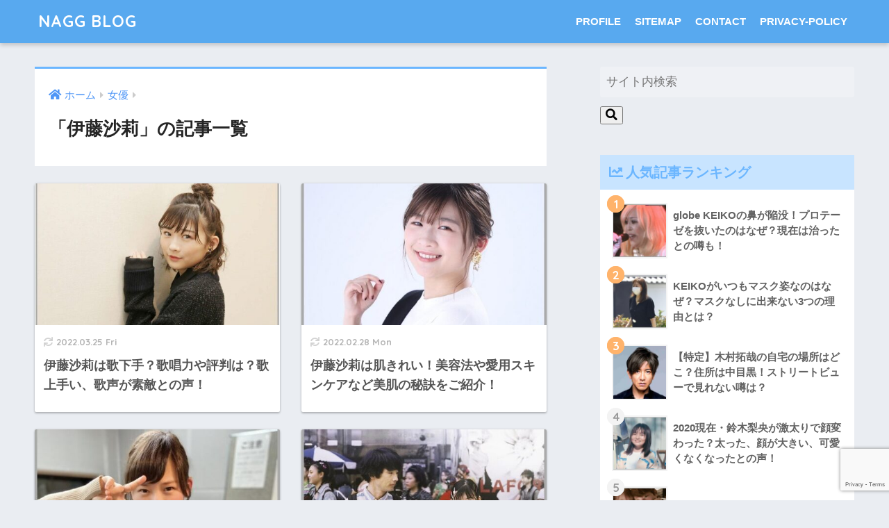

--- FILE ---
content_type: text/html; charset=UTF-8
request_url: https://geronag.com/category/actress/sairi-ito/
body_size: 11745
content:
<!doctype html><html lang="ja"><head> <script async="async" src="https://flux-cdn.com/client/00834/geronag_01019.min.js"></script> <script type="text/javascript">window.pbjs = window.pbjs || {que: []};</script> <script async='async' src='https://securepubads.g.doubleclick.net/tag/js/gpt.js'></script> <script type="text/javascript">window.googletag = window.googletag || {cmd: []};</script> <script type="text/javascript">window.fluxtag = {
    readyBids: {
      prebid: false,
      amazon: false,
      google: false
    },
    failSafeTimeout: 3e3,
    isFn: function isFn(object) {
      var _t = 'Function';
      var toString = Object.prototype.toString;
      return toString.call(object) === '[object ' + _t + ']';
    },
    launchAdServer: function() {
      if (!fluxtag.readyBids.prebid || !fluxtag.readyBids.amazon) {
        return;
      }
      fluxtag.requestAdServer();
    },
    requestAdServer: function() {
      if (!fluxtag.readyBids.google) {
        fluxtag.readyBids.google = true;
        googletag.cmd.push(function () {
          if (!!(pbjs.setTargetingForGPTAsync) && fluxtag.isFn(pbjs.setTargetingForGPTAsync)) {
            pbjs.que.push(function () {
              pbjs.setTargetingForGPTAsync();
            });
          }
          googletag.pubads().refresh();
        });
      }
    }
  };</script> <script type="text/javascript">setTimeout(function() {
    fluxtag.requestAdServer();
  }, fluxtag.failSafeTimeout);</script> <script type="text/javascript">var imobile_gam_slots = [];
  googletag.cmd.push(function() {
    var SP_banner = googletag.sizeMapping()
    .addSize([770, 0], [])
    .addSize([0, 0], [[320, 100], [320, 50]])
    .build();
    imobile_gam_slots.push(googletag.defineSlot('/9176203,22488709064/1688885', [[320, 100], [320, 50]], 'div-gpt-ad-1581906493104-0').defineSizeMapping(SP_banner).addService(googletag.pubads()));
    googletag.pubads().enableSingleRequest();
    googletag.pubads().collapseEmptyDivs();
    googletag.pubads().disableInitialLoad();
    googletag.enableServices();

    if (!!(window.pbFlux) && !!(window.pbFlux.prebidBidder) && fluxtag.isFn(window.pbFlux.prebidBidder)) {
      pbjs.que.push(function () {
        window.pbFlux.prebidBidder();
      });
    } else {
      fluxtag.readyBids.prebid = true;
      fluxtag.launchAdServer();
    }
  });</script> <script type='text/javascript'>! function (a9, a, p, s, t, A, g) {
    if (a[a9]) return;

    function q(c, r) {
      a[a9]._Q.push([c, r])
    }
    a[a9] = {
      init: function () {
        q("i", arguments)
      },
      fetchBids: function () {
        q("f", arguments)
      },
      setDisplayBids: function () {},
      targetingKeys: function () {
        return []
      },
      _Q: []
    };
    A = p.createElement(s);
    A.async = !0;
    A.src = t;
    g = p.getElementsByTagName(s)[0];
    g.parentNode.insertBefore(A, g)
  }("apstag", window, document, "script", "//c.amazon-adsystem.com/aax2/apstag.js");
  apstag.init({
    pubID: 'c06cc614-f284-4373-8e7b-e334e4dcb9d3',
    adServer: 'googletag',
    bidTimeout: 1e3,
    schain: {
      complete: 1,
      ver: '1.0',
      nodes: [{
        asi: 'i-mobile.co.jp',
        sid: '71904',
        hp: 1,
      }]
    }
  });

  googletag.cmd.push(function () {
    apstag.fetchBids({
      slots:  [
        {
          slotID: 'div-gpt-ad-1581906493104-0',
          slotName: '/9176203/1688885',
          sizes: [[320, 100], [320, 50]]
        }]
    }, function (bids) {
      googletag.cmd.push(function () {
        apstag.setDisplayBids();
        fluxtag.readyBids.amazon = true;
        fluxtag.launchAdServer();
      });
    });
  });</script> <meta charset="utf-8"><meta http-equiv="X-UA-Compatible" content="IE=edge"><meta name="HandheldFriendly" content="True"><meta name="MobileOptimized" content="320"><meta name="viewport" content="width=device-width, initial-scale=1, viewport-fit=cover"/><meta name="msapplication-TileColor" content="#6bb6ff"><meta name="theme-color" content="#6bb6ff"><link rel="pingback" href="https://geronag.com/xmlrpc.php"><link media="all" href="https://geronag.com/wp-content/cache/autoptimize/css/autoptimize_1299a0c359b1a450eda1253fd8a1ef30.css" rel="stylesheet"><title>「伊藤沙莉」の記事一覧 | NAGG BLOG</title><meta name='robots' content='max-image-preview:large' /> <script type="text/javascript" id="wpp-js" src="https://geronag.com/wp-content/plugins/wordpress-popular-posts/assets/js/wpp.min.js" data-sampling="0" data-sampling-rate="100" data-api-url="https://geronag.com/wp-json/wordpress-popular-posts" data-post-id="0" data-token="8ee69ea694" data-lang="0" data-debug="0"></script> <link rel='dns-prefetch' href='//stats.wp.com' /><link rel='dns-prefetch' href='//fonts.googleapis.com' /><link rel='dns-prefetch' href='//use.fontawesome.com' /><link rel="alternate" type="application/rss+xml" title="NAGG BLOG &raquo; フィード" href="https://geronag.com/feed/" /><link rel="alternate" type="application/rss+xml" title="NAGG BLOG &raquo; コメントフィード" href="https://geronag.com/comments/feed/" /><link rel='stylesheet' id='sng-googlefonts-css' href='https://fonts.googleapis.com/css?family=Quicksand%3A500%2C700&#038;display=swap' type='text/css' media='all' /><link rel='stylesheet' id='sng-fontawesome-css' href='https://use.fontawesome.com/releases/v5.11.2/css/all.css' type='text/css' media='all' /><link rel='stylesheet' id='pz-linkcard-css' href='https://geronag.com/wp-content/cache/autoptimize/css/autoptimize_single_2da8fb08321319167561ece2fa50c8bf.css' type='text/css' media='all' /> <script type="text/javascript" src="https://geronag.com/wp-includes/js/jquery/jquery.min.js?ver=3.7.1" id="jquery-core-js"></script> <link rel="https://api.w.org/" href="https://geronag.com/wp-json/" /><link rel="alternate" title="JSON" type="application/json" href="https://geronag.com/wp-json/wp/v2/categories/74" /><link rel="EditURI" type="application/rsd+xml" title="RSD" href="https://geronag.com/xmlrpc.php?rsd" /> <script type="text/javascript">/******************************************************************************
***   COPY PROTECTED BY http://chetangole.com/blog/wp-copyprotect/   version 3.1.0 ****
******************************************************************************/
function clickIE4(){
if (event.button==2){
return false;
}
}
function clickNS4(e){
if (document.layers||document.getElementById&&!document.all){
if (e.which==2||e.which==3){
return false;
}
}
}

if (document.layers){
document.captureEvents(Event.MOUSEDOWN);
document.onmousedown=clickNS4;
}
else if (document.all&&!document.getElementById){
document.onmousedown=clickIE4;
}

document.oncontextmenu=new Function("return false")</script> <script type="text/javascript">/******************************************************************************
***   COPY PROTECTED BY http://chetangole.com/blog/wp-copyprotect/   version 3.1.0 ****
******************************************************************************/
function disableSelection(target){
if (typeof target.onselectstart!="undefined") //For IE 
	target.onselectstart=function(){return false}
else if (typeof target.style.MozUserSelect!="undefined") //For Firefox
	target.style.MozUserSelect="none"
else //All other route (For Opera)
	target.onmousedown=function(){return false}
target.style.cursor = "default"
}</script> <script>document.cookie = 'quads_browser_width='+screen.width;</script> <meta property="og:title" content="「伊藤沙莉」の記事一覧" /><meta property="og:description" content="NAGG BLOGの「伊藤沙莉」についての投稿一覧です。" /><meta property="og:type" content="article" /><meta property="og:url" content="https://geronag.com/category/actress/sairi-ito/" /><meta property="og:image" content="https://geronag.com/wp-content/themes/sango-theme/library/images/default.jpg" /><meta name="thumbnail" content="https://geronag.com/wp-content/themes/sango-theme/library/images/default.jpg" /><meta property="og:site_name" content="NAGG BLOG" /><meta name="twitter:card" content="summary_large_image" />  <script async src="https://www.googletagmanager.com/gtag/js?id=G-33QVHNMSQ2"></script> <script>window.dataLayer = window.dataLayer || [];
  function gtag(){dataLayer.push(arguments);}
  gtag('js', new Date());
  gtag('config', 'G-33QVHNMSQ2');</script> </head><body class="archive category category-sairi-ito category-74 wp-theme-sango-theme wp-child-theme-sango-theme-poripu fa5"><div style='position:fixed;bottom:0;left:0;right:0;width:100%;background:rgba(0, 0, 0, 0.7);z-index:99998;text-align:center;transform:translate3d(0, 0, 0);'><div id='div-gpt-ad-1581906493104-0' style='margin:auto;text-align:center;z-index:99999;'> <script>googletag.cmd.push(function() { googletag.display('div-gpt-ad-1581906493104-0'); });</script> </div></div><div id="container"><header class="header"><div id="inner-header" class="wrap cf"><div id="logo" class="h1 dfont"> <a href="https://geronag.com" data-wpel-link="internal"> NAGG BLOG </a></div><div class="header-search"> <label class="header-search__open" for="header-search-input"><i class="fas fa-search" aria-hidden="true"></i></label> <input type="checkbox" class="header-search__input" id="header-search-input" onclick="document.querySelector('.header-search__modal .searchform__input').focus()"> <label class="header-search__close" for="header-search-input"></label><div class="header-search__modal"><form role="search" method="get" id="searchform" class="searchform" action="https://geronag.com/"><div> <input type="search" placeholder="サイト内検索" id="s" name="s" value="" /> <button type="submit" id="searchsubmit" ><i class="fa fa-search"></i> </button></div></form></div></div><nav class="desktop-nav clearfix"><ul id="menu-%e3%83%a2%e3%83%90%e3%82%a4%e3%83%ab%e3%83%95%e3%83%83%e3%82%bf%e3%83%bc%e5%9b%ba%e5%ae%9a%e3%83%a1%e3%83%8b%e3%83%a5%e3%83%bc%e3%80%80" class="menu"><li id="menu-item-9" class="menu-item menu-item-type-post_type menu-item-object-page menu-item-9"><a href="https://geronag.com/profile/" data-wpel-link="internal">PROFILE</a></li><li id="menu-item-17" class="menu-item menu-item-type-post_type menu-item-object-page menu-item-17"><a href="https://geronag.com/sitemap/" data-wpel-link="internal">SITEMAP</a></li><li id="menu-item-18" class="menu-item menu-item-type-post_type menu-item-object-page menu-item-18"><a href="https://geronag.com/contact/" data-wpel-link="internal">CONTACT</a></li><li id="menu-item-26" class="menu-item menu-item-type-post_type menu-item-object-page menu-item-privacy-policy menu-item-26"><a rel="privacy-policy" href="https://geronag.com/privacy-policy/" data-wpel-link="internal">PRIVACY-POLICY</a></li></ul></nav></div></header><div id="content"><div id="inner-content" class="wrap cf"><main id="main" class="m-all t-2of3 d-5of7 cf" role="main"><div id="archive_header" class="archive-header main-bdr"><nav id="breadcrumb" class="breadcrumb"><ul itemscope itemtype="http://schema.org/BreadcrumbList"><li itemprop="itemListElement" itemscope itemtype="http://schema.org/ListItem"><a href="https://geronag.com" itemprop="item" data-wpel-link="internal"><span itemprop="name">ホーム</span></a><meta itemprop="position" content="1" /></li><li itemprop="itemListElement" itemscope itemtype="http://schema.org/ListItem"><a href="https://geronag.com/category/actress/" itemprop="item" data-wpel-link="internal"><span itemprop="name">女優</span></a><meta itemprop="position" content="2" /></li></ul></nav><h1> 「伊藤沙莉」の記事一覧</h1></div><div class="cardtype cf"><article class="cardtype__article"> <a class="cardtype__link" href="https://geronag.com/actress/sairi-ito/17224/" data-wpel-link="internal"><p class="cardtype__img"> <img src="https://geronag.com/wp-content/uploads/2022/01/001_size9_1200x-500x300.jpg" alt="伊藤沙莉は歌下手？歌唱力や評判は？歌上手い、歌声が素敵との声！"></p><div class="cardtype__article-info"> <time class="updated entry-time dfont" datetime="2022-03-25">2022.03.25 Fri</time><h2>伊藤沙莉は歌下手？歌唱力や評判は？歌上手い、歌声が素敵との声！</h2></div> </a></article><article class="cardtype__article"> <a class="cardtype__link" href="https://geronag.com/actress/sairi-ito/17412/" data-wpel-link="internal"><p class="cardtype__img"> <img src="https://geronag.com/wp-content/uploads/2022/02/GJ2A3901_main-1000780-500x300.jpg" alt="伊藤沙莉は肌きれい！美容法や愛用スキンケアなど美肌の秘訣をご紹介！"></p><div class="cardtype__article-info"> <time class="updated entry-time dfont" datetime="2022-02-28">2022.02.28 Mon</time><h2>伊藤沙莉は肌きれい！美容法や愛用スキンケアなど美肌の秘訣をご紹介！</h2></div> </a></article><article class="cardtype__article"> <a class="cardtype__link" href="https://geronag.com/actress/sairi-ito/17384/" data-wpel-link="internal"><p class="cardtype__img"> <img src="https://geronag.com/wp-content/uploads/2022/02/D7gWcrFA1P-500x300.jpg" alt="画像・伊藤沙莉は顔変わった？可愛くなった、笑顔が素敵と話題に！"></p><div class="cardtype__article-info"> <time class="updated entry-time dfont" datetime="2022-02-28">2022.02.28 Mon</time><h2>画像・伊藤沙莉は顔変わった？可愛くなった、笑顔が素敵と話題に！</h2></div> </a></article><article class="cardtype__article"> <a class="cardtype__link" href="https://geronag.com/actress/sairi-ito/17368/" data-wpel-link="internal"><p class="cardtype__img"> <img src="https://geronag.com/wp-content/uploads/2022/02/10539926_615-500x300.jpg" alt="伊藤沙莉の生い立ちが壮絶！母子家庭で育ち、いじめられていた過去が！"></p><div class="cardtype__article-info"> <time class="updated entry-time dfont" datetime="2022-02-28">2022.02.28 Mon</time><h2>伊藤沙莉の生い立ちが壮絶！母子家庭で育ち、いじめられていた過去が！</h2></div> </a></article><article class="cardtype__article"> <a class="cardtype__link" href="https://geronag.com/actress/sairi-ito/17361/" data-wpel-link="internal"><p class="cardtype__img"> <img src="https://geronag.com/wp-content/uploads/2022/01/948aa75788330f02ab79008b320eb429-500x300.jpg" alt="【ミステリと言う勿れ】伊藤沙莉の髪型・ミディアムボブが可愛い！オーダーやセット方法は？"></p><div class="cardtype__article-info"> <time class="updated entry-time dfont" datetime="2022-02-09">2022.02.09 Wed</time><h2>【ミステリと言う勿れ】伊藤沙莉の髪型・ミディアムボブが可愛い！オーダーやセット方法は？</h2></div> </a></article><article class="cardtype__article"> <a class="cardtype__link" href="https://geronag.com/actress/sairi-ito/17298/" data-wpel-link="internal"><p class="cardtype__img"> <img src="https://geronag.com/wp-content/uploads/2022/02/d_14927610-500x300.jpg" alt="伊藤沙莉の父親は蒸発！母親は塗装業！兄はオズワルドで姉はパリピ！"></p><div class="cardtype__article-info"> <time class="updated entry-time dfont" datetime="2022-02-09">2022.02.09 Wed</time><h2>伊藤沙莉の父親は蒸発！母親は塗装業！兄はオズワルドで姉はパリピ！</h2></div> </a></article><article class="cardtype__article"> <a class="cardtype__link" href="https://geronag.com/actress/sairi-ito/17220/" data-wpel-link="internal"><p class="cardtype__img"> <img src="https://geronag.com/wp-content/uploads/2022/02/y10llj3yqb41fy7dlf9-500x300.jpg" alt="伊藤沙莉の学歴や偏差値・中学はみつわ台！高校は若松！大学はどこ？"></p><div class="cardtype__article-info"> <time class="updated entry-time dfont" datetime="2022-02-09">2022.02.09 Wed</time><h2>伊藤沙莉の学歴や偏差値・中学はみつわ台！高校は若松！大学はどこ？</h2></div> </a></article><article class="cardtype__article"> <a class="cardtype__link" href="https://geronag.com/actress/sairi-ito/17127/" data-wpel-link="internal"><p class="cardtype__img"> <img src="https://geronag.com/wp-content/uploads/2022/02/A5958DB4-7B30-4330-A08B-211669F01EC9-500x300.jpeg" alt="伊藤沙莉の年収はいくら？ドラマや映画、CMのギャラや収入を確認！"></p><div class="cardtype__article-info"> <time class="updated entry-time dfont" datetime="2022-02-08">2022.02.08 Tue</time><h2>伊藤沙莉の年収はいくら？ドラマや映画、CMのギャラや収入を確認！</h2></div> </a></article><article class="cardtype__article"> <a class="cardtype__link" href="https://geronag.com/actress/sairi-ito/17305/" data-wpel-link="internal"><p class="cardtype__img"> <img src="https://geronag.com/wp-content/uploads/2022/01/伊藤沙莉-1.jpg" alt="伊藤沙莉の好きなタイプや嫌いなタイプは？恋愛観や結婚観を確認！"></p><div class="cardtype__article-info"> <time class="updated entry-time dfont" datetime="2022-01-30">2022.01.30 Sun</time><h2>伊藤沙莉の好きなタイプや嫌いなタイプは？恋愛観や結婚観を確認！</h2></div> </a></article><article class="cardtype__article"> <a class="cardtype__link" href="https://geronag.com/actress/sairi-ito/17284/" data-wpel-link="internal"><p class="cardtype__img"> <img src="https://geronag.com/wp-content/uploads/2022/01/20220124-sairiito-03-500x300.jpg" alt="伊藤沙莉は性格悪そう？人見知りで寂しがり屋！明るく面白いと話題に！"></p><div class="cardtype__article-info"> <time class="updated entry-time dfont" datetime="2022-01-30">2022.01.30 Sun</time><h2>伊藤沙莉は性格悪そう？人見知りで寂しがり屋！明るく面白いと話題に！</h2></div> </a></article></div><nav class="pagination dfont" role="navigation" aria-label="ページネーション"><ul class='page-numbers'><li><span aria-current="page" class="page-numbers current">1</span></li><li><a class="page-numbers" href="https://geronag.com/category/actress/sairi-ito/page/2/" data-wpel-link="internal">2</a></li><li><a class="next page-numbers" aria-label="次へ" href="https://geronag.com/category/actress/sairi-ito/page/2/" data-wpel-link="internal"><i class="fa fa-chevron-right"></i></a></li></ul></nav></main><div id="sidebar1" class="sidebar m-all t-1of3 d-2of7 last-col cf" role="complementary"><aside class="insidesp"><div id="notfix" class="normal-sidebar"><div id="search-3" class="widget widget_search"><form role="search" method="get" id="searchform" class="searchform" action="https://geronag.com/"><div> <input type="search" placeholder="サイト内検索" id="s" name="s" value="" /> <button type="submit" id="searchsubmit" ><i class="fa fa-search"></i> </button></div></form></div><div id="custom_html-17" class="widget_text widget widget_custom_html"><div class="textwidget custom-html-widget"><ins id="zucks-widget-parent_2c9a518117"></ins> <script type="text/javascript">(window.gZgokZoeQueue = (window.gZgokZoeQueue || [])).push({ frameId: "_2c9a518117" });
  (window.gZgokZoeWidgetQueue = (window.gZgokZoeWidgetQueue || [])).push({frameId: "_2c9a518117", parent: "#zucks-widget-parent_2c9a518117" });</script> <script src="https://j.zoe.zucks.net/zoe.min.js" defer></script></div></div><div id="custom_html-10" class="widget_text widget widget_custom_html"><div class="textwidget custom-html-widget"><script src='//fam-8.net/ad/js/fam8-tagify.min.js'></script> <div id= 'div_fam8_async_14556_3'> <script language='javascript'>fam8_js_async('//fam-8.net/ad', '_site=3914&_loc=14556&_mstype=3');</script> </div></div></div><div class="widget my_popular_posts"><h4 class="widgettitle dfont has-fa-before">人気記事ランキング</h4><ul class="my-widget show_num"><li> <span class="rank dfont accent-bc">1</span> <a href="https://geronag.com/musician/globe-keiko/9101/" data-wpel-link="internal"><figure class="my-widget__img"> <img width="160" height="160" src="https://geronag.com/wp-content/uploads/2021/03/keiko-160x160.jpg" alt="globe KEIKOの鼻が陥没！プロテーゼを抜いたのはなぜ？現在は治ったとの噂も！" ></figure><div class="my-widget__text"> globe KEIKOの鼻が陥没！プロテーゼを抜いたのはなぜ？現在は治ったとの噂も！</div> </a></li><li> <span class="rank dfont accent-bc">2</span> <a href="https://geronag.com/musician/singer/1426/" data-wpel-link="internal"><figure class="my-widget__img"> <img width="160" height="160" src="https://geronag.com/wp-content/uploads/2019/10/keiko15-160x160.jpg" alt="KEIKOがいつもマスク姿なのはなぜ？マスクなしに出来ない3つの理由とは？" ></figure><div class="my-widget__text"> KEIKOがいつもマスク姿なのはなぜ？マスクなしに出来ない3つの理由とは？</div> </a></li><li> <span class="rank dfont accent-bc">3</span> <a href="https://geronag.com/idol/829/" data-wpel-link="internal"><figure class="my-widget__img"> <img width="160" height="160" src="https://geronag.com/wp-content/uploads/2019/09/kimutaku31-160x160.jpg" alt="【特定】木村拓哉の自宅の場所はどこ？住所は中目黒！ストリートビューで見れない噂は？" ></figure><div class="my-widget__text"> 【特定】木村拓哉の自宅の場所はどこ？住所は中目黒！ストリートビューで見れない噂は？</div> </a></li><li> <span class="rank dfont accent-bc">4</span> <a href="https://geronag.com/actress/436/" data-wpel-link="internal"><figure class="my-widget__img"> <img width="160" height="160" src="https://geronag.com/wp-content/uploads/2019/08/suzuki14-160x160.jpg" alt="2020現在・鈴木梨央が激太りで顔変わった？太った、顔が大きい、可愛くなくなったとの声！" ></figure><div class="my-widget__text"> 2020現在・鈴木梨央が激太りで顔変わった？太った、顔が大きい、可愛くなくなったとの声！</div> </a></li><li> <span class="rank dfont accent-bc">5</span> <a href="https://geronag.com/actor/3318/" data-wpel-link="internal"><figure class="my-widget__img"> <img width="160" height="160" src="https://geronag.com/wp-content/uploads/2020/03/tsuji-160x160.jpg" alt="【特定】辻希美と杉浦太陽の自宅の場所はどこ？住所は板橋区西台！" ></figure><div class="my-widget__text"> 【特定】辻希美と杉浦太陽の自宅の場所はどこ？住所は板橋区西台！</div> </a></li><li> <span class="rank dfont accent-bc">6</span> <a href="https://geronag.com/actress/mei-nagano/5721/" data-wpel-link="internal"><figure class="my-widget__img"> <img width="160" height="160" src="https://geronag.com/wp-content/uploads/2020/09/nagano137-160x160.jpg" alt="永野芽郁の頬の線（目の下）は何？ゴルゴ線のしわはインディアンえくぼ！" ></figure><div class="my-widget__text"> 永野芽郁の頬の線（目の下）は何？ゴルゴ線のしわはインディアンえくぼ！</div> </a></li><li> <span class="rank dfont accent-bc">7</span> <a href="https://geronag.com/idol/758/" data-wpel-link="internal"><figure class="my-widget__img"> <img width="160" height="160" src="https://geronag.com/wp-content/uploads/2019/09/hirano21-1-160x160.jpg" alt="王様のブランチで平野紫耀が買った香水が欲しい！FINCAのお店の場所やネット通販も！" ></figure><div class="my-widget__text"> 王様のブランチで平野紫耀が買った香水が欲しい！FINCAのお店の場所やネット通販も！</div> </a></li><li> <span class="rank dfont accent-bc">8</span> <a href="https://geronag.com/actress/kasumi-arimura/19441/" data-wpel-link="internal"><figure class="my-widget__img"> <img width="160" height="160" src="https://geronag.com/wp-content/uploads/2022/06/4fc15ec1585f870eaaa61bb9721251bc-160x160.jpg" alt="有村架純は顔変わった？エラがなくなったのは整形？顔が違うとの声も！" ></figure><div class="my-widget__text"> 有村架純は顔変わった？エラがなくなったのは整形？顔が違うとの声も！</div> </a></li><li> <span class="rank dfont accent-bc">9</span> <a href="https://geronag.com/actress/haruka-ayase/7467/" data-wpel-link="internal"><figure class="my-widget__img"> <img width="160" height="160" src="https://geronag.com/wp-content/uploads/2021/01/ayase62-160x160.jpg" alt="【画像】綾瀬はるかは喫煙者でヘビースモーカー？タバコの銘柄も確認！" ></figure><div class="my-widget__text"> 【画像】綾瀬はるかは喫煙者でヘビースモーカー？タバコの銘柄も確認！</div> </a></li><li> <span class="rank dfont accent-bc">10</span> <a href="https://geronag.com/seiji/359/" data-wpel-link="internal"><figure class="my-widget__img"> <img width="160" height="160" src="https://geronag.com/wp-content/uploads/2019/08/tachibana1-1-160x160.jpg" alt="【2022】立花孝志の歴代彼女5人！加陽麻里布（かようまりの）と破局？" ></figure><div class="my-widget__text"> 【2022】立花孝志の歴代彼女5人！加陽麻里布（かようまりの）と破局？</div> </a></li></ul></div><div id="archives-2" class="widget widget_archive"><h4 class="widgettitle dfont has-fa-before">アーカイブ</h4> <label class="screen-reader-text" for="archives-dropdown-2">アーカイブ</label> <select id="archives-dropdown-2" name="archive-dropdown"><option value="">月を選択</option><option value='https://geronag.com/date/2024/08/'> 2024年8月 &nbsp;(3)</option><option value='https://geronag.com/date/2024/06/'> 2024年6月 &nbsp;(2)</option><option value='https://geronag.com/date/2024/05/'> 2024年5月 &nbsp;(5)</option><option value='https://geronag.com/date/2024/04/'> 2024年4月 &nbsp;(5)</option><option value='https://geronag.com/date/2024/03/'> 2024年3月 &nbsp;(7)</option><option value='https://geronag.com/date/2024/02/'> 2024年2月 &nbsp;(7)</option><option value='https://geronag.com/date/2023/12/'> 2023年12月 &nbsp;(17)</option><option value='https://geronag.com/date/2023/11/'> 2023年11月 &nbsp;(10)</option><option value='https://geronag.com/date/2023/10/'> 2023年10月 &nbsp;(6)</option><option value='https://geronag.com/date/2023/09/'> 2023年9月 &nbsp;(6)</option><option value='https://geronag.com/date/2023/08/'> 2023年8月 &nbsp;(9)</option><option value='https://geronag.com/date/2023/07/'> 2023年7月 &nbsp;(5)</option><option value='https://geronag.com/date/2023/06/'> 2023年6月 &nbsp;(14)</option><option value='https://geronag.com/date/2023/05/'> 2023年5月 &nbsp;(4)</option><option value='https://geronag.com/date/2023/03/'> 2023年3月 &nbsp;(12)</option><option value='https://geronag.com/date/2023/02/'> 2023年2月 &nbsp;(7)</option><option value='https://geronag.com/date/2023/01/'> 2023年1月 &nbsp;(25)</option><option value='https://geronag.com/date/2022/12/'> 2022年12月 &nbsp;(17)</option><option value='https://geronag.com/date/2022/11/'> 2022年11月 &nbsp;(18)</option><option value='https://geronag.com/date/2022/10/'> 2022年10月 &nbsp;(13)</option><option value='https://geronag.com/date/2022/09/'> 2022年9月 &nbsp;(20)</option><option value='https://geronag.com/date/2022/07/'> 2022年7月 &nbsp;(18)</option><option value='https://geronag.com/date/2022/06/'> 2022年6月 &nbsp;(20)</option><option value='https://geronag.com/date/2022/05/'> 2022年5月 &nbsp;(20)</option><option value='https://geronag.com/date/2022/04/'> 2022年4月 &nbsp;(18)</option><option value='https://geronag.com/date/2022/03/'> 2022年3月 &nbsp;(6)</option><option value='https://geronag.com/date/2022/02/'> 2022年2月 &nbsp;(19)</option><option value='https://geronag.com/date/2022/01/'> 2022年1月 &nbsp;(24)</option><option value='https://geronag.com/date/2021/12/'> 2021年12月 &nbsp;(32)</option><option value='https://geronag.com/date/2021/11/'> 2021年11月 &nbsp;(12)</option><option value='https://geronag.com/date/2021/10/'> 2021年10月 &nbsp;(28)</option><option value='https://geronag.com/date/2021/09/'> 2021年9月 &nbsp;(21)</option><option value='https://geronag.com/date/2021/08/'> 2021年8月 &nbsp;(19)</option><option value='https://geronag.com/date/2021/07/'> 2021年7月 &nbsp;(25)</option><option value='https://geronag.com/date/2021/06/'> 2021年6月 &nbsp;(34)</option><option value='https://geronag.com/date/2021/05/'> 2021年5月 &nbsp;(34)</option><option value='https://geronag.com/date/2021/04/'> 2021年4月 &nbsp;(60)</option><option value='https://geronag.com/date/2021/03/'> 2021年3月 &nbsp;(61)</option><option value='https://geronag.com/date/2021/02/'> 2021年2月 &nbsp;(46)</option><option value='https://geronag.com/date/2021/01/'> 2021年1月 &nbsp;(21)</option><option value='https://geronag.com/date/2020/12/'> 2020年12月 &nbsp;(19)</option><option value='https://geronag.com/date/2020/11/'> 2020年11月 &nbsp;(17)</option><option value='https://geronag.com/date/2020/10/'> 2020年10月 &nbsp;(19)</option><option value='https://geronag.com/date/2020/09/'> 2020年9月 &nbsp;(31)</option><option value='https://geronag.com/date/2020/08/'> 2020年8月 &nbsp;(45)</option><option value='https://geronag.com/date/2020/07/'> 2020年7月 &nbsp;(41)</option><option value='https://geronag.com/date/2020/06/'> 2020年6月 &nbsp;(42)</option><option value='https://geronag.com/date/2020/05/'> 2020年5月 &nbsp;(4)</option><option value='https://geronag.com/date/2020/04/'> 2020年4月 &nbsp;(4)</option><option value='https://geronag.com/date/2020/03/'> 2020年3月 &nbsp;(14)</option><option value='https://geronag.com/date/2020/02/'> 2020年2月 &nbsp;(21)</option><option value='https://geronag.com/date/2020/01/'> 2020年1月 &nbsp;(11)</option><option value='https://geronag.com/date/2019/12/'> 2019年12月 &nbsp;(37)</option><option value='https://geronag.com/date/2019/11/'> 2019年11月 &nbsp;(27)</option><option value='https://geronag.com/date/2019/10/'> 2019年10月 &nbsp;(25)</option><option value='https://geronag.com/date/2019/09/'> 2019年9月 &nbsp;(23)</option><option value='https://geronag.com/date/2019/08/'> 2019年8月 &nbsp;(35)</option><option value='https://geronag.com/date/2019/07/'> 2019年7月 &nbsp;(6)</option> </select> <script type="text/javascript">( ( dropdownId ) => {
	const dropdown = document.getElementById( dropdownId );
	function onSelectChange() {
		setTimeout( () => {
			if ( 'escape' === dropdown.dataset.lastkey ) {
				return;
			}
			if ( dropdown.value ) {
				document.location.href = dropdown.value;
			}
		}, 250 );
	}
	function onKeyUp( event ) {
		if ( 'Escape' === event.key ) {
			dropdown.dataset.lastkey = 'escape';
		} else {
			delete dropdown.dataset.lastkey;
		}
	}
	function onClick() {
		delete dropdown.dataset.lastkey;
	}
	dropdown.addEventListener( 'keyup', onKeyUp );
	dropdown.addEventListener( 'click', onClick );
	dropdown.addEventListener( 'change', onSelectChange );
})( "archives-dropdown-2" );

//# sourceURL=WP_Widget_Archives%3A%3Awidget</script> </div><div id="categories-2" class="widget widget_categories"><h4 class="widgettitle dfont has-fa-before">カテゴリー</h4><ul><li class="cat-item cat-item-20"><a href="https://geronag.com/category/actor/" data-wpel-link="internal">俳優 <span class="entry-count dfont">512</span></a><ul class='children'><li class="cat-item cat-item-61"><a href="https://geronag.com/category/actor/hiroshi-abe/" data-wpel-link="internal">阿部寛 <span class="entry-count dfont">16</span></a></li><li class="cat-item cat-item-33"><a href="https://geronag.com/category/actor/go-ayano/" data-wpel-link="internal">綾野剛 <span class="entry-count dfont">23</span></a></li><li class="cat-item cat-item-60"><a href="https://geronag.com/category/actor/mackenyu-arata/" data-wpel-link="internal">新田真剣佑 <span class="entry-count dfont">19</span></a></li><li class="cat-item cat-item-96"><a href="https://geronag.com/category/actor/tasuku-emoto/" data-wpel-link="internal">柄本佑 <span class="entry-count dfont">10</span></a></li><li class="cat-item cat-item-72"><a href="https://geronag.com/category/actor/syun-oguri/" data-wpel-link="internal">小栗旬 <span class="entry-count dfont">15</span></a></li><li class="cat-item cat-item-92"><a href="https://geronag.com/category/actor/ryunosuke-kamiki/" data-wpel-link="internal">神木隆之介 <span class="entry-count dfont">14</span></a></li><li class="cat-item cat-item-42"><a href="https://geronag.com/category/actor/takumi-kitamura/" data-wpel-link="internal">北村匠海 <span class="entry-count dfont">18</span></a></li><li class="cat-item cat-item-70"><a href="https://geronag.com/category/actor/masataka-kubota/" data-wpel-link="internal">窪田正孝 <span class="entry-count dfont">16</span></a></li><li class="cat-item cat-item-38"><a href="https://geronag.com/category/actor/masato-sakai/" data-wpel-link="internal">堺雅人 <span class="entry-count dfont">14</span></a></li><li class="cat-item cat-item-68"><a href="https://geronag.com/category/actor/kentaro-sakaguchi/" data-wpel-link="internal">坂口健太郎 <span class="entry-count dfont">17</span></a></li><li class="cat-item cat-item-91"><a href="https://geronag.com/category/actor/yosuke-sugino/" data-wpel-link="internal">杉野遥亮 <span class="entry-count dfont">12</span></a></li><li class="cat-item cat-item-67"><a href="https://geronag.com/category/actor/ryohei-suzuki/" data-wpel-link="internal">鈴木亮平 <span class="entry-count dfont">15</span></a></li><li class="cat-item cat-item-73"><a href="https://geronag.com/category/actor/masaki-suda/" data-wpel-link="internal">菅田将暉 <span class="entry-count dfont">15</span></a></li><li class="cat-item cat-item-37"><a href="https://geronag.com/category/actor/koji-seto/" data-wpel-link="internal">瀬戸康史 <span class="entry-count dfont">17</span></a></li><li class="cat-item cat-item-46"><a href="https://geronag.com/category/actor/issei-takahashi/" data-wpel-link="internal">高橋一生 <span class="entry-count dfont">18</span></a></li><li class="cat-item cat-item-49"><a href="https://geronag.com/category/actor/ryoma-takeuchi/" data-wpel-link="internal">竹内涼真 <span class="entry-count dfont">20</span></a></li><li class="cat-item cat-item-58"><a href="https://geronag.com/category/actor/yutaka-takenouchi/" data-wpel-link="internal">竹野内豊 <span class="entry-count dfont">17</span></a></li><li class="cat-item cat-item-41"><a href="https://geronag.com/category/actor/kei-tanaka/" data-wpel-link="internal">田中圭 <span class="entry-count dfont">20</span></a></li><li class="cat-item cat-item-82"><a href="https://geronag.com/category/actor/taishi-nakagawa/" data-wpel-link="internal">中川大志 <span class="entry-count dfont">14</span></a></li><li class="cat-item cat-item-30"><a href="https://geronag.com/category/actor/tomoya-nakamura/" data-wpel-link="internal">中村倫也 <span class="entry-count dfont">23</span></a></li><li class="cat-item cat-item-56"><a href="https://geronag.com/category/actor/ryo-narita/" data-wpel-link="internal">成田凌 <span class="entry-count dfont">10</span></a></li><li class="cat-item cat-item-98"><a href="https://geronag.com/category/actor/hiroki-hasegawa/" data-wpel-link="internal">長谷川博己 <span class="entry-count dfont">12</span></a></li><li class="cat-item cat-item-44"><a href="https://geronag.com/category/actor/kento-hayashi/" data-wpel-link="internal">林遣都 <span class="entry-count dfont">15</span></a></li><li class="cat-item cat-item-93"><a href="https://geronag.com/category/actor/tori-matsuzaka/" data-wpel-link="internal">松坂桃李 <span class="entry-count dfont">14</span></a></li><li class="cat-item cat-item-86"><a href="https://geronag.com/category/actor/kohei-matsushita/" data-wpel-link="internal">松下洸平 <span class="entry-count dfont">16</span></a></li><li class="cat-item cat-item-51"><a href="https://geronag.com/category/actor/shotaro-mamiya/" data-wpel-link="internal">間宮祥太朗 <span class="entry-count dfont">15</span></a></li><li class="cat-item cat-item-95"><a href="https://geronag.com/category/actor/yutaka-mizutani/" data-wpel-link="internal">水谷豊 <span class="entry-count dfont">7</span></a></li><li class="cat-item cat-item-39"><a href="https://geronag.com/category/actor/tsuyoshi-muro/" data-wpel-link="internal">ムロツヨシ <span class="entry-count dfont">13</span></a></li><li class="cat-item cat-item-85"><a href="https://geronag.com/category/actor/kento-yamazaki/" data-wpel-link="internal">山﨑賢人 <span class="entry-count dfont">18</span></a></li><li class="cat-item cat-item-75"><a href="https://geronag.com/category/actor/ryusei-yokohama/" data-wpel-link="internal">横浜流星 <span class="entry-count dfont">17</span></a></li><li class="cat-item cat-item-63"><a href="https://geronag.com/category/actor/ryo-yoshizawa/" data-wpel-link="internal">吉沢亮 <span class="entry-count dfont">19</span></a></li></ul></li><li class="cat-item cat-item-18 current-cat-parent current-cat-ancestor"><a href="https://geronag.com/category/actress/" data-wpel-link="internal">女優 <span class="entry-count dfont">377</span></a><ul class='children'><li class="cat-item cat-item-97"><a href="https://geronag.com/category/actress/mana-ashida/" data-wpel-link="internal">芦田愛菜 <span class="entry-count dfont">11</span></a></li><li class="cat-item cat-item-45"><a href="https://geronag.com/category/actress/haruka-ayase/" data-wpel-link="internal">綾瀬はるか <span class="entry-count dfont">18</span></a></li><li class="cat-item cat-item-81"><a href="https://geronag.com/category/actress/kasumi-arimura/" data-wpel-link="internal">有村架純 <span class="entry-count dfont">13</span></a></li><li class="cat-item cat-item-57"><a href="https://geronag.com/category/actress/satomi-ishihara/" data-wpel-link="internal">石原さとみ <span class="entry-count dfont">21</span></a></li><li class="cat-item cat-item-74 current-cat"><a aria-current="page" href="https://geronag.com/category/actress/sairi-ito/" data-wpel-link="internal">伊藤沙莉 <span class="entry-count dfont">12</span></a></li><li class="cat-item cat-item-54"><a href="https://geronag.com/category/actress/juri-ueno/" data-wpel-link="internal">上野樹里 <span class="entry-count dfont">15</span></a></li><li class="cat-item cat-item-47"><a href="https://geronag.com/category/actress/mone-kamishiraishi/" data-wpel-link="internal">上白石萌音 <span class="entry-count dfont">13</span></a></li><li class="cat-item cat-item-87"><a href="https://geronag.com/category/actress/yukino-kishii/" data-wpel-link="internal">岸井ゆきの <span class="entry-count dfont">10</span></a></li><li class="cat-item cat-item-89"><a href="https://geronag.com/category/actress/keiko-kitagawa/" data-wpel-link="internal">北川景子 <span class="entry-count dfont">17</span></a></li><li class="cat-item cat-item-59"><a href="https://geronag.com/category/actress/haru-kuroki/" data-wpel-link="internal">黒木華 <span class="entry-count dfont">18</span></a></li><li class="cat-item cat-item-84"><a href="https://geronag.com/category/actress/yuina-kuroshima/" data-wpel-link="internal">黒島結菜 <span class="entry-count dfont">15</span></a></li><li class="cat-item cat-item-32"><a href="https://geronag.com/category/actress/eiko-koike/" data-wpel-link="internal">小池栄子 <span class="entry-count dfont">7</span></a></li><li class="cat-item cat-item-78"><a href="https://geronag.com/category/actress/ko-shibasaki/" data-wpel-link="internal">柴咲コウ <span class="entry-count dfont">1</span></a></li><li class="cat-item cat-item-94"><a href="https://geronag.com/category/actress/syuri/" data-wpel-link="internal">趣里 <span class="entry-count dfont">14</span></a></li><li class="cat-item cat-item-34"><a href="https://geronag.com/category/actress/rio-suzuki/" data-wpel-link="internal">鈴木梨央 <span class="entry-count dfont">6</span></a></li><li class="cat-item cat-item-55"><a href="https://geronag.com/category/actress/mitsuki-takahata/" data-wpel-link="internal">高畑充希 <span class="entry-count dfont">22</span></a></li><li class="cat-item cat-item-36"><a href="https://geronag.com/category/actress/mikako-tabe/" data-wpel-link="internal">多部未華子 <span class="entry-count dfont">14</span></a></li><li class="cat-item cat-item-62"><a href="https://geronag.com/category/actress/masami-nagasawa/" data-wpel-link="internal">長澤まさみ <span class="entry-count dfont">16</span></a></li><li class="cat-item cat-item-40"><a href="https://geronag.com/category/actress/mei-nagano/" data-wpel-link="internal">永野芽郁 <span class="entry-count dfont">15</span></a></li><li class="cat-item cat-item-76"><a href="https://geronag.com/category/actress/minami-hamabe/" data-wpel-link="internal">浜辺美波 <span class="entry-count dfont">11</span></a></li><li class="cat-item cat-item-65"><a href="https://geronag.com/category/actress/haru/" data-wpel-link="internal">波瑠 <span class="entry-count dfont">14</span></a></li><li class="cat-item cat-item-69"><a href="https://geronag.com/category/actress/tsubasa-honda/" data-wpel-link="internal">本田翼 <span class="entry-count dfont">15</span></a></li><li class="cat-item cat-item-43"><a href="https://geronag.com/category/actress/yuriko-yoshitaka/" data-wpel-link="internal">吉高由里子 <span class="entry-count dfont">17</span></a></li><li class="cat-item cat-item-83"><a href="https://geronag.com/category/actress/kyoko-yoshine/" data-wpel-link="internal">芳根京子 <span class="entry-count dfont">15</span></a></li><li class="cat-item cat-item-71"><a href="https://geronag.com/category/actress/ryoko-yonekura/" data-wpel-link="internal">米倉涼子 <span class="entry-count dfont">18</span></a></li></ul></li><li class="cat-item cat-item-24"><a href="https://geronag.com/category/idol/" data-wpel-link="internal">アイドル <span class="entry-count dfont">121</span></a><ul class='children'><li class="cat-item cat-item-90"><a href="https://geronag.com/category/idol/junichi-okada/" data-wpel-link="internal">岡田准一 <span class="entry-count dfont">15</span></a></li><li class="cat-item cat-item-66"><a href="https://geronag.com/category/idol/yuta-kishi/" data-wpel-link="internal">岸優太 <span class="entry-count dfont">14</span></a></li><li class="cat-item cat-item-79"><a href="https://geronag.com/category/idol/takuya-kimura/" data-wpel-link="internal">木村拓哉 <span class="entry-count dfont">3</span></a></li><li class="cat-item cat-item-64"><a href="https://geronag.com/category/idol/tsuyoshi-kusanagi/" data-wpel-link="internal">草彅剛 <span class="entry-count dfont">16</span></a></li><li class="cat-item cat-item-80"><a href="https://geronag.com/category/idol/kazunari-ninomiya/" data-wpel-link="internal">二宮和也 <span class="entry-count dfont">14</span></a></li><li class="cat-item cat-item-35"><a href="https://geronag.com/category/idol/sho-hirano/" data-wpel-link="internal">平野紫耀 <span class="entry-count dfont">5</span></a></li><li class="cat-item cat-item-88"><a href="https://geronag.com/category/idol/jun-matsumoto/" data-wpel-link="internal">松本潤 <span class="entry-count dfont">12</span></a></li><li class="cat-item cat-item-77"><a href="https://geronag.com/category/idol/tomohisa-yamashita/" data-wpel-link="internal">山下智久 <span class="entry-count dfont">15</span></a></li></ul></li><li class="cat-item cat-item-10"><a href="https://geronag.com/category/talent/" data-wpel-link="internal">タレント <span class="entry-count dfont">21</span></a></li><li class="cat-item cat-item-13"><a href="https://geronag.com/category/musician/" data-wpel-link="internal">ミュージシャン <span class="entry-count dfont">40</span></a><ul class='children'><li class="cat-item cat-item-53"><a href="https://geronag.com/category/musician/globe-keiko/" data-wpel-link="internal">globe KEIKO <span class="entry-count dfont">3</span></a></li><li class="cat-item cat-item-11"><a href="https://geronag.com/category/musician/singer/" data-wpel-link="internal">歌手 <span class="entry-count dfont">13</span></a></li><li class="cat-item cat-item-52"><a href="https://geronag.com/category/musician/tetsuya-komuro/" data-wpel-link="internal">小室哲哉 <span class="entry-count dfont">4</span></a></li><li class="cat-item cat-item-31"><a href="https://geronag.com/category/musician/gen-hoshino/" data-wpel-link="internal">星野源 <span class="entry-count dfont">18</span></a></li></ul></li><li class="cat-item cat-item-22"><a href="https://geronag.com/category/comedian/" data-wpel-link="internal">芸人 <span class="entry-count dfont">15</span></a></li><li class="cat-item cat-item-12"><a href="https://geronag.com/category/sport/" data-wpel-link="internal">スポーツ <span class="entry-count dfont">14</span></a></li><li class="cat-item cat-item-9"><a href="https://geronag.com/category/announcer/" data-wpel-link="internal">アナウンサー <span class="entry-count dfont">8</span></a></li><li class="cat-item cat-item-19"><a href="https://geronag.com/category/seiji/" data-wpel-link="internal">政治 <span class="entry-count dfont">13</span></a><ul class='children'><li class="cat-item cat-item-50"><a href="https://geronag.com/category/seiji/shinjiro-koizumi/" data-wpel-link="internal">小泉進次郎 <span class="entry-count dfont">4</span></a></li><li class="cat-item cat-item-48"><a href="https://geronag.com/category/seiji/seiko-hashimoto/" data-wpel-link="internal">橋本聖子 <span class="entry-count dfont">5</span></a></li></ul></li><li class="cat-item cat-item-25"><a href="https://geronag.com/category/wadai/" data-wpel-link="internal">話題 <span class="entry-count dfont">11</span></a></li><li class="cat-item cat-item-26"><a href="https://geronag.com/category/model/" data-wpel-link="internal">モデル <span class="entry-count dfont">6</span></a></li><li class="cat-item cat-item-23"><a href="https://geronag.com/category/voice-actor/" data-wpel-link="internal">声優 <span class="entry-count dfont">5</span></a></li><li class="cat-item cat-item-21"><a href="https://geronag.com/category/artist/" data-wpel-link="internal">アーティスト <span class="entry-count dfont">2</span></a></li><li class="cat-item cat-item-6"><a href="https://geronag.com/category/drama/" data-wpel-link="internal">ドラマ <span class="entry-count dfont">24</span></a><ul class='children'><li class="cat-item cat-item-7"><a href="https://geronag.com/category/drama/legalheart/" data-wpel-link="internal">リーガルハート <span class="entry-count dfont">2</span></a></li><li class="cat-item cat-item-14"><a href="https://geronag.com/category/drama/voice/" data-wpel-link="internal">ボイス <span class="entry-count dfont">3</span></a></li><li class="cat-item cat-item-15"><a href="https://geronag.com/category/drama/noside-game/" data-wpel-link="internal">ノーサイドゲーム <span class="entry-count dfont">3</span></a></li><li class="cat-item cat-item-16"><a href="https://geronag.com/category/drama/asagao/" data-wpel-link="internal">監察医朝顔 <span class="entry-count dfont">1</span></a></li><li class="cat-item cat-item-17"><a href="https://geronag.com/category/drama/heaven/" data-wpel-link="internal">Heaven？ <span class="entry-count dfont">2</span></a></li><li class="cat-item cat-item-27"><a href="https://geronag.com/category/drama/sherlock/" data-wpel-link="internal">シャーロック <span class="entry-count dfont">1</span></a></li></ul></li><li class="cat-item cat-item-28"><a href="https://geronag.com/category/madaketsu/" data-wpel-link="internal">まだ結婚できない男 <span class="entry-count dfont">2</span></a></li><li class="cat-item cat-item-3"><a href="https://geronag.com/category/bodycover/" data-wpel-link="internal">体型カバー <span class="entry-count dfont">3</span></a></li><li class="cat-item cat-item-4"><a href="https://geronag.com/category/coordinate/" data-wpel-link="internal">コーディネート <span class="entry-count dfont">2</span></a></li><li class="cat-item cat-item-5"><a href="https://geronag.com/category/color/" data-wpel-link="internal">カラー <span class="entry-count dfont">2</span></a></li></ul></div></div></aside></div></div></div><footer class="footer"><div id="footer-menu"><div> <a class="footer-menu__btn dfont" href="https://geronag.com/" data-wpel-link="internal"><i class="fa fa-home fa-lg"></i> HOME</a></div><nav> <a class="privacy-policy-link" href="https://geronag.com/privacy-policy/" rel="privacy-policy" data-wpel-link="internal">PRIVACY-POLICY</a></nav><p class="copyright dfont"> &copy; 2025                         NAGG BLOG                        All rights reserved.</p></div></footer></div> <script type="speculationrules">{"prefetch":[{"source":"document","where":{"and":[{"href_matches":"/*"},{"not":{"href_matches":["/wp-*.php","/wp-admin/*","/wp-content/uploads/*","/wp-content/*","/wp-content/plugins/*","/wp-content/themes/sango-theme-poripu/*","/wp-content/themes/sango-theme/*","/*\\?(.+)"]}},{"not":{"selector_matches":"a[rel~=\"nofollow\"]"}},{"not":{"selector_matches":".no-prefetch, .no-prefetch a"}}]},"eagerness":"conservative"}]}</script> <script type="text/javascript">disableSelection(document.body)</script> <script type="text/javascript" id="contact-form-7-js-extra">var wpcf7 = {"api":{"root":"https://geronag.com/wp-json/","namespace":"contact-form-7/v1"}};
//# sourceURL=contact-form-7-js-extra</script> <script type="text/javascript" id="toc-front-js-extra">var tocplus = {"visibility_show":"show","visibility_hide":"hide","width":"Auto"};
//# sourceURL=toc-front-js-extra</script> <script type="text/javascript" id="aicp-js-extra">var AICP = {"ajaxurl":"https://geronag.com/wp-admin/admin-ajax.php","nonce":"d93463cdab","ip":"18.224.40.212","clickLimit":"3","clickCounterCookieExp":"3","banDuration":"7","countryBlockCheck":"No","banCountryList":""};
//# sourceURL=aicp-js-extra</script> <script type="text/javascript" src="https://www.google.com/recaptcha/api.js?render=6LepoH0aAAAAAGHec3WnacsPc-LJ1lucoLGGYHlh" id="google-recaptcha-js"></script> <script type="text/javascript" src="https://geronag.com/wp-includes/js/dist/vendor/wp-polyfill.min.js?ver=3.15.0" id="wp-polyfill-js"></script> <script type="text/javascript" id="wpcf7-recaptcha-js-extra">var wpcf7_recaptcha = {"sitekey":"6LepoH0aAAAAAGHec3WnacsPc-LJ1lucoLGGYHlh","actions":{"homepage":"homepage","contactform":"contactform"}};
//# sourceURL=wpcf7-recaptcha-js-extra</script> <script type="text/javascript" src="https://stats.wp.com/e-202549.js" id="jetpack-stats-js" data-wp-strategy="defer"></script> <script type="text/javascript" id="jetpack-stats-js-after">_stq = window._stq || [];
_stq.push([ "view", JSON.parse("{\"v\":\"ext\",\"blog\":\"164923917\",\"post\":\"0\",\"tz\":\"9\",\"srv\":\"geronag.com\",\"j\":\"1:13.7.1\"}") ]);
_stq.push([ "clickTrackerInit", "164923917", "0" ]);
//# sourceURL=jetpack-stats-js-after</script> <script defer src="https://geronag.com/wp-content/cache/autoptimize/js/autoptimize_307d627b092546ba00b0ec30aa037b44.js"></script></body></html>

--- FILE ---
content_type: text/html; charset=utf-8
request_url: https://www.google.com/recaptcha/api2/anchor?ar=1&k=6LepoH0aAAAAAGHec3WnacsPc-LJ1lucoLGGYHlh&co=aHR0cHM6Ly9nZXJvbmFnLmNvbTo0NDM.&hl=en&v=TkacYOdEJbdB_JjX802TMer9&size=invisible&anchor-ms=20000&execute-ms=15000&cb=iicrl1k3q42
body_size: 45249
content:
<!DOCTYPE HTML><html dir="ltr" lang="en"><head><meta http-equiv="Content-Type" content="text/html; charset=UTF-8">
<meta http-equiv="X-UA-Compatible" content="IE=edge">
<title>reCAPTCHA</title>
<style type="text/css">
/* cyrillic-ext */
@font-face {
  font-family: 'Roboto';
  font-style: normal;
  font-weight: 400;
  src: url(//fonts.gstatic.com/s/roboto/v18/KFOmCnqEu92Fr1Mu72xKKTU1Kvnz.woff2) format('woff2');
  unicode-range: U+0460-052F, U+1C80-1C8A, U+20B4, U+2DE0-2DFF, U+A640-A69F, U+FE2E-FE2F;
}
/* cyrillic */
@font-face {
  font-family: 'Roboto';
  font-style: normal;
  font-weight: 400;
  src: url(//fonts.gstatic.com/s/roboto/v18/KFOmCnqEu92Fr1Mu5mxKKTU1Kvnz.woff2) format('woff2');
  unicode-range: U+0301, U+0400-045F, U+0490-0491, U+04B0-04B1, U+2116;
}
/* greek-ext */
@font-face {
  font-family: 'Roboto';
  font-style: normal;
  font-weight: 400;
  src: url(//fonts.gstatic.com/s/roboto/v18/KFOmCnqEu92Fr1Mu7mxKKTU1Kvnz.woff2) format('woff2');
  unicode-range: U+1F00-1FFF;
}
/* greek */
@font-face {
  font-family: 'Roboto';
  font-style: normal;
  font-weight: 400;
  src: url(//fonts.gstatic.com/s/roboto/v18/KFOmCnqEu92Fr1Mu4WxKKTU1Kvnz.woff2) format('woff2');
  unicode-range: U+0370-0377, U+037A-037F, U+0384-038A, U+038C, U+038E-03A1, U+03A3-03FF;
}
/* vietnamese */
@font-face {
  font-family: 'Roboto';
  font-style: normal;
  font-weight: 400;
  src: url(//fonts.gstatic.com/s/roboto/v18/KFOmCnqEu92Fr1Mu7WxKKTU1Kvnz.woff2) format('woff2');
  unicode-range: U+0102-0103, U+0110-0111, U+0128-0129, U+0168-0169, U+01A0-01A1, U+01AF-01B0, U+0300-0301, U+0303-0304, U+0308-0309, U+0323, U+0329, U+1EA0-1EF9, U+20AB;
}
/* latin-ext */
@font-face {
  font-family: 'Roboto';
  font-style: normal;
  font-weight: 400;
  src: url(//fonts.gstatic.com/s/roboto/v18/KFOmCnqEu92Fr1Mu7GxKKTU1Kvnz.woff2) format('woff2');
  unicode-range: U+0100-02BA, U+02BD-02C5, U+02C7-02CC, U+02CE-02D7, U+02DD-02FF, U+0304, U+0308, U+0329, U+1D00-1DBF, U+1E00-1E9F, U+1EF2-1EFF, U+2020, U+20A0-20AB, U+20AD-20C0, U+2113, U+2C60-2C7F, U+A720-A7FF;
}
/* latin */
@font-face {
  font-family: 'Roboto';
  font-style: normal;
  font-weight: 400;
  src: url(//fonts.gstatic.com/s/roboto/v18/KFOmCnqEu92Fr1Mu4mxKKTU1Kg.woff2) format('woff2');
  unicode-range: U+0000-00FF, U+0131, U+0152-0153, U+02BB-02BC, U+02C6, U+02DA, U+02DC, U+0304, U+0308, U+0329, U+2000-206F, U+20AC, U+2122, U+2191, U+2193, U+2212, U+2215, U+FEFF, U+FFFD;
}
/* cyrillic-ext */
@font-face {
  font-family: 'Roboto';
  font-style: normal;
  font-weight: 500;
  src: url(//fonts.gstatic.com/s/roboto/v18/KFOlCnqEu92Fr1MmEU9fCRc4AMP6lbBP.woff2) format('woff2');
  unicode-range: U+0460-052F, U+1C80-1C8A, U+20B4, U+2DE0-2DFF, U+A640-A69F, U+FE2E-FE2F;
}
/* cyrillic */
@font-face {
  font-family: 'Roboto';
  font-style: normal;
  font-weight: 500;
  src: url(//fonts.gstatic.com/s/roboto/v18/KFOlCnqEu92Fr1MmEU9fABc4AMP6lbBP.woff2) format('woff2');
  unicode-range: U+0301, U+0400-045F, U+0490-0491, U+04B0-04B1, U+2116;
}
/* greek-ext */
@font-face {
  font-family: 'Roboto';
  font-style: normal;
  font-weight: 500;
  src: url(//fonts.gstatic.com/s/roboto/v18/KFOlCnqEu92Fr1MmEU9fCBc4AMP6lbBP.woff2) format('woff2');
  unicode-range: U+1F00-1FFF;
}
/* greek */
@font-face {
  font-family: 'Roboto';
  font-style: normal;
  font-weight: 500;
  src: url(//fonts.gstatic.com/s/roboto/v18/KFOlCnqEu92Fr1MmEU9fBxc4AMP6lbBP.woff2) format('woff2');
  unicode-range: U+0370-0377, U+037A-037F, U+0384-038A, U+038C, U+038E-03A1, U+03A3-03FF;
}
/* vietnamese */
@font-face {
  font-family: 'Roboto';
  font-style: normal;
  font-weight: 500;
  src: url(//fonts.gstatic.com/s/roboto/v18/KFOlCnqEu92Fr1MmEU9fCxc4AMP6lbBP.woff2) format('woff2');
  unicode-range: U+0102-0103, U+0110-0111, U+0128-0129, U+0168-0169, U+01A0-01A1, U+01AF-01B0, U+0300-0301, U+0303-0304, U+0308-0309, U+0323, U+0329, U+1EA0-1EF9, U+20AB;
}
/* latin-ext */
@font-face {
  font-family: 'Roboto';
  font-style: normal;
  font-weight: 500;
  src: url(//fonts.gstatic.com/s/roboto/v18/KFOlCnqEu92Fr1MmEU9fChc4AMP6lbBP.woff2) format('woff2');
  unicode-range: U+0100-02BA, U+02BD-02C5, U+02C7-02CC, U+02CE-02D7, U+02DD-02FF, U+0304, U+0308, U+0329, U+1D00-1DBF, U+1E00-1E9F, U+1EF2-1EFF, U+2020, U+20A0-20AB, U+20AD-20C0, U+2113, U+2C60-2C7F, U+A720-A7FF;
}
/* latin */
@font-face {
  font-family: 'Roboto';
  font-style: normal;
  font-weight: 500;
  src: url(//fonts.gstatic.com/s/roboto/v18/KFOlCnqEu92Fr1MmEU9fBBc4AMP6lQ.woff2) format('woff2');
  unicode-range: U+0000-00FF, U+0131, U+0152-0153, U+02BB-02BC, U+02C6, U+02DA, U+02DC, U+0304, U+0308, U+0329, U+2000-206F, U+20AC, U+2122, U+2191, U+2193, U+2212, U+2215, U+FEFF, U+FFFD;
}
/* cyrillic-ext */
@font-face {
  font-family: 'Roboto';
  font-style: normal;
  font-weight: 900;
  src: url(//fonts.gstatic.com/s/roboto/v18/KFOlCnqEu92Fr1MmYUtfCRc4AMP6lbBP.woff2) format('woff2');
  unicode-range: U+0460-052F, U+1C80-1C8A, U+20B4, U+2DE0-2DFF, U+A640-A69F, U+FE2E-FE2F;
}
/* cyrillic */
@font-face {
  font-family: 'Roboto';
  font-style: normal;
  font-weight: 900;
  src: url(//fonts.gstatic.com/s/roboto/v18/KFOlCnqEu92Fr1MmYUtfABc4AMP6lbBP.woff2) format('woff2');
  unicode-range: U+0301, U+0400-045F, U+0490-0491, U+04B0-04B1, U+2116;
}
/* greek-ext */
@font-face {
  font-family: 'Roboto';
  font-style: normal;
  font-weight: 900;
  src: url(//fonts.gstatic.com/s/roboto/v18/KFOlCnqEu92Fr1MmYUtfCBc4AMP6lbBP.woff2) format('woff2');
  unicode-range: U+1F00-1FFF;
}
/* greek */
@font-face {
  font-family: 'Roboto';
  font-style: normal;
  font-weight: 900;
  src: url(//fonts.gstatic.com/s/roboto/v18/KFOlCnqEu92Fr1MmYUtfBxc4AMP6lbBP.woff2) format('woff2');
  unicode-range: U+0370-0377, U+037A-037F, U+0384-038A, U+038C, U+038E-03A1, U+03A3-03FF;
}
/* vietnamese */
@font-face {
  font-family: 'Roboto';
  font-style: normal;
  font-weight: 900;
  src: url(//fonts.gstatic.com/s/roboto/v18/KFOlCnqEu92Fr1MmYUtfCxc4AMP6lbBP.woff2) format('woff2');
  unicode-range: U+0102-0103, U+0110-0111, U+0128-0129, U+0168-0169, U+01A0-01A1, U+01AF-01B0, U+0300-0301, U+0303-0304, U+0308-0309, U+0323, U+0329, U+1EA0-1EF9, U+20AB;
}
/* latin-ext */
@font-face {
  font-family: 'Roboto';
  font-style: normal;
  font-weight: 900;
  src: url(//fonts.gstatic.com/s/roboto/v18/KFOlCnqEu92Fr1MmYUtfChc4AMP6lbBP.woff2) format('woff2');
  unicode-range: U+0100-02BA, U+02BD-02C5, U+02C7-02CC, U+02CE-02D7, U+02DD-02FF, U+0304, U+0308, U+0329, U+1D00-1DBF, U+1E00-1E9F, U+1EF2-1EFF, U+2020, U+20A0-20AB, U+20AD-20C0, U+2113, U+2C60-2C7F, U+A720-A7FF;
}
/* latin */
@font-face {
  font-family: 'Roboto';
  font-style: normal;
  font-weight: 900;
  src: url(//fonts.gstatic.com/s/roboto/v18/KFOlCnqEu92Fr1MmYUtfBBc4AMP6lQ.woff2) format('woff2');
  unicode-range: U+0000-00FF, U+0131, U+0152-0153, U+02BB-02BC, U+02C6, U+02DA, U+02DC, U+0304, U+0308, U+0329, U+2000-206F, U+20AC, U+2122, U+2191, U+2193, U+2212, U+2215, U+FEFF, U+FFFD;
}

</style>
<link rel="stylesheet" type="text/css" href="https://www.gstatic.com/recaptcha/releases/TkacYOdEJbdB_JjX802TMer9/styles__ltr.css">
<script nonce="TlrBSOCC1ak_-gs9-lQxZw" type="text/javascript">window['__recaptcha_api'] = 'https://www.google.com/recaptcha/api2/';</script>
<script type="text/javascript" src="https://www.gstatic.com/recaptcha/releases/TkacYOdEJbdB_JjX802TMer9/recaptcha__en.js" nonce="TlrBSOCC1ak_-gs9-lQxZw">
      
    </script></head>
<body><div id="rc-anchor-alert" class="rc-anchor-alert"></div>
<input type="hidden" id="recaptcha-token" value="[base64]">
<script type="text/javascript" nonce="TlrBSOCC1ak_-gs9-lQxZw">
      recaptcha.anchor.Main.init("[\x22ainput\x22,[\x22bgdata\x22,\x22\x22,\[base64]/[base64]/[base64]/[base64]/ODU6NzksKFIuUF89RixSKSksUi51KSksUi5TKS5wdXNoKFtQZyx0LFg/[base64]/[base64]/[base64]/[base64]/bmV3IE5bd10oUFswXSk6Vz09Mj9uZXcgTlt3XShQWzBdLFBbMV0pOlc9PTM/bmV3IE5bd10oUFswXSxQWzFdLFBbMl0pOlc9PTQ/[base64]/[base64]/[base64]/[base64]/[base64]/[base64]\\u003d\\u003d\x22,\[base64]\\u003d\\u003d\x22,\x22QylxwrFaw5NUAsKKXMKAdSY+IAHDhsKyZhkdwo8Rw6VREsORXmciwonDoxtkw7vCtVtKwq/CpMKqehNSaHkCKzMLwpzDpMOQwoJYwrzDtXLDn8KsA8KzNl3DqcK6ZMKewqXChgPCocO0Z8KoQlrCtyDDpMO5ADPClCrDvcKJW8KXE0shXXJXKETCtMKTw5sUwqtiMChlw6fCj8Kww6LDs8K+w6bCpjEtHsOlIQnDujJZw4/[base64]/Cm2R5PWNNEMO6QyvCm8O6woHDjiYZEMOdQw7CvRTDucKbPWZ4wqR1OXfCpWQ9w5LDuAjDg8K2SzvCpMOIw74iEMOSL8OibEnCjiMAwojDlAfCrcK3w5nDkMKoMVd/[base64]/DqcK0OUVFfcOjOMKNwq7Ckj/ChCIVKnNwwo3ChUXDiGzDnX5VPwVAw5HCu1HDocOrw5Axw5pwZWd6w7wsDW1KMMORw50Cw7EBw6NkwoTDvMKbw63DqgbDsAfDlsKWZHhxXnLCpMOSwr/CunDDvTNcRgLDj8O7fMOYw7JseMKAw6vDoMKeBMKrcMOVwrA2w4xPw4NcwqPCjHHCllouZMKRw5New4gJJHBFwpwswo3DosK+w6PDu2t6bMKzw73CqWFwwq7Do8O5cMOBUnXCgy/DjCvCosKbTk/DnsOiaMORw7pvTQIOQBHDr8O5RC7Dmnk4PDtSNUzCoUrDh8KxEsOCNsKTW3HDvCjCgAjDvEtPwpkHWcOGdsOFwqzCnmkuV3jCg8KEKCVQw4Juwqotw7UgTiYUwqwpEX/[base64]/[base64]/DtWVfbsOTw7TCl0DDosOHU8OkZcOSw7JWw4LCghnDlnEFfcKCXsKYOhJoQcK0VcOew4FENMO7BXrDssKSwpDDosKYYDrDphQKEsOcK0bCjcOUw5kgwqs+BShaXMO+fcOow6HCpcOMwrTCoMOiwo7DkHHDlcK4wqNFAgDDixLCgsK6c8KXw6nDi30Zw6DDoSspwo3DpU/Csi4uWcO6woMAw65nw6vCgMOtwpDCmX9lOwLDrcOiQmkcZsKjw4cAH2PCtsOOwqXCsDlaw7M+SXEGwoAuw7LCvcKCwpMfwpbDhcOHw61vwqgew61PaWPDlBUnECJfw5ADWXRIEcK1wr7CplR5bG1jwqLDnMKxJgAqB1MJwq/DmcK6w6jCrcO4woIjw5TDtMOqwpt+ecKAw7LDhMKVwoTCn3hFw6rCosKGV8OFNcKyw4rDm8O0UcORXhkrZDjDgzQhw4gkwq7Dvn/DjR3CjMO5w7bDiAbDqcO/[base64]/CgFJOLxADKHvCm8OefsOyR8Okw4XCqgfDhsKbPsKew6NLYMOwQVXCnsK+EE1aGcO5IWLDoMKifT/CuMK6w6zDrsOuAsKgOcKke11DIzfDlMKbAR3CmsKEw5zChcO2RzPCoB5JDMKMOR/[base64]/Dhi3DlkHDhsKGwoPCs8OhFsKDw6UDFsO8JMKUS8O/HcK8w6s6w4dGw6DDpMK3wpBhMsKyw4jDnjpyR8Krw7p5woUpwoBWw75pE8KvV8OoWsODMx55WyFhJRDDklXCgMKPCMKSw7BUVyVmEsOZw7DDri3Cg1lMW8Ktw7DCncO/w5vDu8KcNsOMw5XDsgHClMOMwq/[base64]/CuMOCGMKpwrZGwqMFNMOJw68hYHTCh8KvwpxvSMOEIjrCpsKMTyoAKF0FZ3bCo05/LGTDvMK8FmZZSMOtdsKMw5LCim3DssOOw4c/[base64]/CuS/DlgN9w7fDgjDDm8OGwqYbSMKVwobDinzCqzvDiMKiwo4XX0M/w7IDwrAxWsOlWsKKwoDCr1nChGHDg8OcU2BMKMKfw67CvMKlwo3DpcK1eRcadl3Dri3DhsOgS18SIMKpPcO7woHDjMKPbsODw41NPcOPwrp/[base64]/CisKbSMOIN3A9WHYow6nDuwzDuUpmTE3DmMOkU8Kww7sXw4UdE8KowrvDnSLCmQl0w6x+asOtcsOrw4HCk3xCwrhTVSHDs8KLw77Dt23DscOjwqZ4w6EwNFfCrEsOdhnCvm/[base64]/dMKCwphEAGTCkMKcwq7CnDbCosKCPsK6w5jDjHzCu8KWw7lvwrjDkSZbYQoWeMOPwqgVwpXCjMKVXsO4wqfCgMKWwpLCsMOuCyonPsKUKMKBcxsnUEHCqx1cwrY/bH/DvsKIF8OKVcKlwp4Ww67DpmFmw7/[base64]/[base64]/[base64]/DgsKJwrFQwoXCoMKfVnzDizfDkcK0Iy/DkWLDmcKyw41DGMKDQXk5w4LDklHDlw/DqMKScsOXwpLDkDc2XCDCsw3DmX7CpXEIRBjDhsObwq8bwpfDucOuXUzCp2RiaTfDkMK2w4XDi0vDgcOVAyvDlMOQA1NBw5dKw6XDv8KRT03CosO2aycDXsO7NC/DnD3DisO5CifCmC8sE8K/wpvChcK2VsOjw4/[base64]/w5ZXCwc3ai8awrzCnnPCplppBcKzVQLDv8ObVlHDqgfDpsK0eDpAasOZw5nDiVkXw5TChsOQe8Osw7zDqMOkw7lNwqXDp8KKThrChGhkwoLDn8ODw7E8fifDssOdY8KJw6JGIMO4w7bDtMORwp/[base64]/esOmw4diwoFYeWzCij/Cmjcow4pTw6vCg8KQworDj8OgfSpdwpYxQMK2XAo5FQ/CpnRhXVVgwrxjOl9HSRN4PFQVNDk5wqgsG3vCvsOQecOlwrfDvSzDrMOnO8OMbHV2wrzDtMK1ZCcjwpAxRcKbw4LDhS/ChsKKUyTDksKPwrrDhsO7w5EywrjCsMOET0Acw5rCrUbCsSnCjGkDYgA9YV4twprCkcODwp48w5LDscKnc1HDj8KrZizDqEjDvAvCoChww6Bpw6fDrRIww5zCqT8VP1jClAAuaXPDviQnw4LCl8OHE8OSwo/DqsKNM8K8KcK5w6xiw4NKwoPCqBjCric/wojDgwlgwrrCnwrDmMOOEcKse3piGcK5JB8Gw5zDocKLw5AAd8KwVDHClC3DtmrCrsKRLVVhc8OAwpTCqRzChcO4wrPDs3BRXE/CgMO3wqnCt8O/woHCgDN/[base64]/DksK4TlzCsR8pw51uVsKlRsKmDMKjwoYkw6HCuCZQw4Nqw4QBw4AqwqFbfMKSCEVKwoNawqZsIwPCoMOJw5rCqiMNwr1KVMK+w73DtMK2UB1Xw7HCtm7Dkz7DtsKPezYowpvClWAQw4jCoyZFYUnCrsOTwqpEw4jChcO5wrc2wohEDsORwofCsW/CgcOawobCp8Orwqdnw5EKGRHDuxkjwqxow5ZhJTbCgmobUsOuRjosUgPDucKHwr7CtFPCn8O5w51qMcKEI8K8wog5w6/[base64]/YiM4wqrCnADCqsKcX2oGOjlbOG3CgMORVh7DuS/CmGMSZ8OwwpHCq8KmA15KwpENwr3CjRk6O2LCmBdfwq9TwrRBXEgkK8OSw7DCvcKLwr9iw7nCr8KidiDCmcONwqJCwobCuzbCncOnMi7CgsO1w5dIw79YwrbClsKxw4U5w4vCr0/[base64]/[base64]/WQlUw5Rrw7lBECwqS8Osw4fDkMKBw7zCp3PDsl0eOsODesOTVcOow53CvcOTXznDoGNzFQPDucOwE8KqOmwrZ8OwF3TDtcOCQcKcwr3CscKoH8Odw67Dq0bDozDCqm/CvsOKw6/DvMOlIHUwHHVqO0vChcKEw5nDqsKLwrrDm8KPRMKrPSl1R1lrwoktR8OLdjjDssKfwpszw6DCml0/wpDCqcKywo7DlCbDkcOjw6bDrMOzwrdvwoh+LsKawpHDjsOkGMOhKcKowoPCvMO5Z37CpinCqGrCvsOUw5RmOF4EL8KywqM5DMK4wrHDhMOoQSrDncO/[base64]/[base64]/[base64]/GsOuwonDj8OMLsKuwqVjd8KCXj/Dj8Ogw6/DhSAAw5XDjcKVQGvDiGPDocKzw4tvw6IMMcKNw45UUcOfXBfCqcKPGzHCsETDiSlQdcOYRmLDgwPCsWjDlljCgU7DkGIvYsOQVMKgwqbDrsKTwq/DuhrDvBbCqmDCiMKbw7QQbk3Dqz3CmxLCqcKCA8Olw6p8wpwUXcKfUGxww4FrV1JNwqzDnsOZHMKqJFDDvnXChcOmwoLCtnlrwrfDvS3DsXR5RTbClGFmUkTDhcOCKMKGw7cqw581w4ctVS13DGPCocK6w43ChD8Aw4DDvGLChCnDkMO/[base64]/QHDCoMOmwovDtMOowqRoYAYawrpLwrzDncKMw4gPw7ZgwobCjnVlw4tSw5gDw6dhwpUdw6nDgsKaRXPCt1QowoNMdhg1w5vCjMOJAsKtLWPCq8K3U8K0wobDt8O9B8KNw4zCg8OOwrdQw50NJMKdw4Y0wpMaElFRanBwWcKUY1nDisK4dsO/NcK/w68Qw7BuRAQZQcOswoLDiQNfIMKgw4HDvcOqwp3DqBlpwrvCsUBgwqAUw7gFw7/DjsOlw601MMOqYEkPZUTCkQd6w6ViCmcww4zCvsKFw7TCvF0mwo/DkcOaBHrCkMOww7zCucOUwrXCsynDjMKbDMKwG8K/w47DtcOjw5zCksOwworCrMKWw4J2aDJBwqrDkl7DsAZnasORIcO7wpfDisOkw7Nrw4HCrsKDwp1YRG9jUht4wpgQw4vDssOaSsKyMzXDicKVwrXDlsOpCMObecKdAsKOXMO/QyXDhV3DuyzDkVHCvsOaNAjDuFbDvsKLw7QBwpLDvDZ2wpHDjsOYWsKFbn1/eEwlw6xkQ8KPwo3DimF7AcKLwphpw54tHVTCoWtcXU4QMhPDu1BnZRbDmwPDh1ZuwpzDtnFiwovCgsK+dCZTw7nCvMOrw68Uw59Lw4JaaMKoworChiTDqlnCgk8ew6zDr3/ClMKlw4M2w7oqH8K0w63CsMOnwqoww6ULw67CgxPDmCsRdQ3Cs8KWw6/CvMKrH8O+w43DhCjDicOcZsKgIlEmwpbCrcOaMQweccKwAS8ywpl9woEpwqFKdsOmMw3Ct8O8wq1JUMKPSWp2w5Usw4TCg0JTIMOcSUrDssOeLHTDgsO+PC8Owp1kw4I2RcKbw47DtsO3DsORXDklw43CgMKCw5Ewa8KCwpBwwoLDqGR/AcObdQDCk8OfUQzCkUzCu0XDvMKvw6LCg8KbNhLCtsKxO1ATwrkYLQMow6Q9UDjCiRrDsmUcH8OQBMKNw7bChBjDrMO0w7vDomDDg0nDhHDDosK/w7tuw4I8XlxVEcOIwqvCqSnDvMOawrvChGVWE311cxbDvntuwoHDuBBKwr5EdGrCrMKcwrvDgMOkQSbChAnCuMOWI8O6NzgPwprDucOBwqDCg3AwXcOVKMODwqjCrG3CvyDCtW/CgiTChi16FsKCMl9aKgYowqRRe8ONw6E8SsKhZSg4aWrDoQjClsOgCgbCqhIyM8KtIErDpcOcdWvDpcORasOGAAVkw4vDpcOhPxPChMO0b2/[base64]/[base64]/[base64]/[base64]/CmBDDrDvCqsOcYQrCt8KjNsK9wrfCiEkWAj/[base64]/Cv8KJwq8cNTjCs8KZQCcGw5nCkwofw6XDkgJ4L3Ejw5JYwp9OLsOQFnfCm3vCmsOhwrHCji9Pw7bDpcK+w5nCoMO/VcOlH07CuMKUw4rCu8OtwoVvwrHCjHgbcUViw7/DksK8PR5gFcKnw7Ebdl7CqMOUEVvCrEFJwr9uwpJow5ptNwcowrzDicK+TmPDnRM0w7zCgRNxDMKPw7jChcOww79hw4RyUcOBLSrCjDvDgm4IEcKYw7IQw4bDmTBbw6hoVsKgw7LCpsORDyTDpG5TwpnCqRpYwr50c2/DoCXCrsKHw77CgkbCrhDDiStULcK+wp7CmMOZwqrChiElwr3CpcOsQ3rCncK8w4bDscODUhdWwr/[base64]/CnMKRwqQOwofCkX3CljRURnRALlvDj1rDqMONeMOmw5nCpMKGwr/[base64]/fUVdwrZtwrpJfcKOImHDkHrDrMO7RmtKW2LDpsKkYgjDqHM7w68ow79fCB41ekrCgsK9OlvCosKmWcOvUsOjw7l1cMOdSmYSwpLDjWDDsV8GwqAdFiNUwqQwwo7CvUnCigEgKhZuw6PDp8OQw5wtwp4QCcKIwoUnwqrDjsOgw5/DmDbDvMKbw5vCmhNVayzCsMOdw7EaWcOdw5lpw67ClCtYw4lzQ1ROMMOjwpt2wpbCn8K0w4V8ScKjDMO5VcKRHlxBw6YJw6DCjsOvw6rCr1rCvHo7f3AYwp/CswQXw74LNMKGwq9oesOWMDljaVhvdMKSwr3ChgsII8KxwqJwXMOoLcK1wqLDv0cGw7/CsMOEwo1MwpcxSsOPwo7CuyTCmMOTwrHDpMOQGMK+VC3CgyXCgCDCj8Kvwo7CscOzw6lxwrwsw5jDs1fCpsOawqvChRTDgMKZI01jwr5Iw4xFdsOqwr4BWsOPw4nDhivDnHLCnB0Pw7ZAwpbDixXDk8KCUcOVwrbClcKNw60KNwDDlV9/w5x/wpV/w5lhw6R9esKvGULDrsOhw6HCl8O5U256wqpVZzRew5PDvlbCtEMfWMO9C1vDmFXDjMKxwpDDslQKw47CvsKsw6IpYsOhwqLDgRzCnWnDghAewrXDs3LDrnchK8OeOsKvwr/DuiXDhRjDg8K4wqAiw5pnBcO6w5Qpw7Q+OMK1wqgUFsO/[base64]/[base64]/CijbDtMOCQ8K6LFIIdcKtwro3w5IbWsO2fsOMHzDCrMKfRll0w4PCp1MPKsO2w73DnsOgw7PDoMKsw5Raw54Rw6FSw6lzwpLCkVRywqRsPVvCt8KFbMOow4hKw6XDrDRaw5Zdw5/DnnHDnx/Ch8KpwrtbAMOlFMK3MADCsMOQd8KSw6Jxw5bCqA90wq0GLkXDjxJmwp0MFTB4bRnCmMKwwqbDnsO9cHZ6woXCtG8fTMKiPA0Hw7Jww4/[base64]/[base64]/w7nCtwDDqMKVwonCmjMvEMKhCW9KdsOGfMK5wqzDlMOswpEdw4rCk8K2UFXChxBcw53DpS1cd8Ojw4BewrTCknzCm0ZVLyAbw7vDr8O4w7VQwqg6w5HDisKcGgjDjMOhw6d/w4pwEMKFbRPCvsO/wpLCgsOuwo3DgUgNw73DvTs/woczRBDCg8OAKSJgAiAkGcOKT8OgPEtlNMKaw4nCpGBawoQOJmXDt3p0w4DCp1XDm8KmCUVZw6/CsSRLwoXCh1hdf2nCmyTChhzCnsOtworDt8OFb17Dgi/DoMOmPWhGw7/CvSxvwosaFcKddMKzGTQhwr4eZcKHMDMuwqgkwoXDs8KsEcOhcyvClCbCs0/Dh0TDgsOWw4DDgcOGwrFJRMOpHgIAflkkQTfCkHnCrSPCvQbDl2IqAcKgOMKxwo3CmDvDiUrDlsOZZjTDk8KQDsOLwojCmMK9VcO9T8K7w4MDJFgjw5bDnFnCjsOmwqPCjW/DpVrDlwUbwrLCi8Olw5NKQMOQw5nCvxfDusOZFizCqsOKw6s6YmBHKcKSYG9sw7QIecKjwoLDv8KtI8KUwovDhcKtwpDDgTcxwqE0wroFw5fDucOJZE3Dh2vCh8KKOiQ4wpU0woJCC8OjeR0cw4bCrMOow6pNcB4zHsKaZ8KzI8KlezopwqB/[base64]/DssKhwoXDl8Kcw6TCh8OsTzDDqcOdO8O1w4gGflptOwbCosOHw6/CmMKJwpPCkhc1MCBfZzXCtcKtZ8OQDcKow57DncO1wpFvU8KFcMKpw4vDm8KXwpXCniAxBsKJEjcAFcKZw441WMK3V8KHw57Ck8K/[base64]/UcKew7cmwrVewqbCm8K/wqvChcK6woQ/w5DCscOYwrTCrUvCol4sIDhITxZHw4RWDcK8wrtawoTCmWIBIV3CoXYAw5U3wpZbw6rDt3LCpX4Yw6DCn087w5DCgh/CjHNPwrgAwrg/w64MRHHCuMKuccO4wrPCn8O+wq9TwoBNbi8iUhdjXU3CizEFLsOpw7rDiFAtASXDugYgXsOvw4LDrsK8dcOmw4tQw5AgwrXCpxtpw4pZKzwzUjt8KcOGLMOwwpdkwoDCsMKfw7tZVMOxw71aGcOyw48gOQBfwpRkw6/CgsOxLMOGw63CusOTw63DjsKxJ2spUwrClz9cGMOLwoTDrh/Ckj/CljzCncOqwqkEHjzDhHPDkMO2VcOAw4xtwrQuw5bDvcONwrpOAyPChTwZVTMfw5TDncOiO8KKwrbCqTAKwo4FJGTDpsOWWcK+KcKJZMKOw6TCrmFIwrjCn8K1wqp9wr3Cp0XDsMKLbsOiwrpQwrfCkyzCmEVKGT3CksKRw71jT0/[base64]/Ch29+wpHCtmbDkhrDtcO2w6LDo0Isw7vDpcK0wrPDhG/DocKJw7/CnMKKR8KSE1QOJsOubnN2Kncgw4Z/w6LDtjDCnHjDuMOWFgTDhDXCkMOeAMKowprCosORw4VVw6/ConjCun0XZjgRw6PDqB/DhMKnw7nDr8KGa8OOw70DIzdGwoQmMG52NxhxMcOwZBPDnsKwVg1fwr0xw7fCnsKjdcKCMTPCiTIUw7YWLWjCu1MdWMOxwrbDj23Ct1J1QsKoUwlrw5TDsGEDw4INTcK0wobCuMOTPsOQw6DCvg/[base64]/wrA7wo1GQcO3b8KnZBJKw5c4w4DCj8KBQAPDq8Kow77DhXQoD8OlQXFZHsOoFH7CosOye8KmRsKCKkjCqBrCt8KGTXsScDpVwoI8Xi1Kw5DCsFbCpRnDqwHCniNMRcOdO1Rhw4Vuwq3DicKxw5TDrMKhVTB7w5fDsA54w5cGYBVZUCTCqQ/CkljCk8KQwrUkw7bDssOTw6JsNjsdWsOEw5/[base64]/w6AvVsOmw4HCpDsuw5fDsMKuPTtRwoFJTsO6CsKmwphYGl3DtWxsa8OvKibCrsKDJsKvZXXDn1HDtsOCXyMFw6RXwpHCh3TCtUnCr2rCk8OGwo/CrsKFMcOTw69ID8OYw6Quwp1DYMO+Fx7CtQEQwoHDvMKuwrPDsWbCoGvCkxlgasOoZMKsKAzDk8OIw4Rrw7s/RjHClyjCv8KDwp7ClcKuwovDisKMwrbCp1TDhC8ANDDDoC1ow4/[base64]/[base64]/WHTCn11zw6HDmMKWXWTDmMOHwqEzwqgeNMKKK8KyJ1XCrVrCsRE7w7NPZEnCgsKWw6zCkcOywqDCh8OYw50jwppnwoPCiMKMwp/Ch8OBwpgZw5jClzvCoHVmw73DscKuw7zDq8Oawq3DusKbJEPCk8KbeWBMCsK0LcKuITTCvcOPw5Vdw5XCncOqwrbDiwtxTsKUNcKTwpnCgcKBEy7CkB1mw6/DmcKmw7HDpsORwrovw4xbwrHDlsOLwrfCksKJPcO2RnrDl8OEFMKiCBjDgcOhEAPCtsO7VDHDgMKdYMOnNsOAwpwew60PwrxrwpTDiRzCssOwfMKxw5jDqw/DriQwLCjCt3c8XF/DhgTCsWbDsh/DnMK8wq1NwoLClMO8wqQLw6ECWEhgwpENH8KqbMOkCMOewokOw7ZOw5vCmwnCt8KPQsKdwq3CnsOZw585dzXCgmTCksOIwpPDlxw1bA9KwpchJsKpw5g7esOywolowrtLc8KFMwYdw4rCqcOHIsOCwrMUbyDDmBnCpxHDpVRYBEzCsHzDmMOHc3Jcw4t6wr/Cg0tvbSADbsKiIjvCuMOeRsOEwqlHWsOswpADw7HDlsOXw4MBw5c3w68HIsKqwrYWcXTDqiYBw5Uew7vDmcOoFRtoWsKUCHjDqnrClVp9Gz5Ewrw9w5/DmQ3DpibCilEsw5bDq3vDozwdwowbwpbDiSHClsKZwrMcIEVGOcOYw6DDucODwqzDkMKFw4LCuD54bcK/w5Qnw4XDsMK1KRZ3wq3DlFceZMKtw6TCvsOmP8K7woAgL8OPIsKPcS1/w7ICRsOcw6XDsFjCmsOeHwoBRmEdwq7CgU1kwqzDm0MLZ8Kiw7B4E8KbwpnDuF/Dt8KCwqDDklo8CjfDksK7KX3DlnAdDSjDnsOkwqfDj8OyworDuQjDgcKpICHDocKiwpxOwrbDnXA1wphdQMKpI8KfwpjDh8O/YFtOw53DoSQqaBQta8K/w4Rtb8KGwrTCh1TCnDdqX8KTEBnCvcKuwrHDt8KxwrrCuk5beVszTT5xC8K5w6p7HHDDisKGPsKJeGfCtBjCoCDCs8Ogwq3DuRfDhMKxwoXCgsOYCMOhGcOiFU/CiWJgZsO8w5fClcKnwrXDn8OYw6QowqsswoPDpcOgG8KnwpnCmBPCl8KsXg7DrsO6woJACyLCjcO5N8O1K8OEw7vCn8KGPQzCm3zDpcKkw58qwrxRw7lCZn0/KjpywrrCkEPDsi93EzxCw7lwdygyRsK8KnxKwrQLHjgewpUse8KUa8KEZ2TDvkbDjsOJw4HCqUPCs8OPBxJsP0vClsKzw5LDlcKOe8OlGcOKw7DCo03Dr8KwIVPDvcKSLMO9wrvDhMOiQgTDhwrDvXjCucKGf8OydMO/VMO3woUFOMOwwq3CrcO9QDXCvCElwo/CuA05wpB0w5PDvsOaw4JyLcO1wp/DtBHDq2DDsMOVH0p8esOHw5vDtMKASE5Iw4rChcKywphob8Ofw5fDvFp0w5fDmE0Ww7PDkDgSw69PAcKSwqI7w4tJTcOiQ0TDuyplW8K4wobCqcOgw6jClMONw4UxUHXCrMOywq/CuxdNZsOUw4YwUMOhw7p0TMO/w7LDnA0mw6VFwo/CmwsDaMOEwpXDgsO5FcK7wrfDuMKGbsOZwr7ClylTc0ksfS7DocObw7J+YsOYVzVsw4DDiX/DlQrDsXEtScKnw4dDTcK8wpYowrPDqMOwMXnDoMK/[base64]/[base64]/ChTfCohXCj8OSwp3CosO7wr8wwrI/Kj5NQARTw7zDqXfDsy3CoCrCpsKUCiNjfk9nwppfwp1aVMOdw71weljDlcKEw43DqMKyUMOETsKmw4jDjMKJwoTDgyrDj8Oww5HDlsKDG0MewqvCgsOgworDjSxrw5fDnMKEw5DClDo/w6IHf8KyaSDDssKhw6x/[base64]/CvsKTCidLFcKRIsKbw4lCw5XCswp/EMO/wow3dAnDlcKmw5PDmsOnw6dmw7LClB8wZ8Kswo5dbW3CqcKCYsKaw6DDtMOzRMKUX8OZwoMXVTNkwoTDjh8DVcOvwobCiTkxccKTwqt0wqQAGHY+wr9reB82wrl3wqwPTDthwpLCv8Opwockw7tbCgPCpcOtIivCh8KrCsOEw4PDhy4EdcKYwoF5wpwswptiwrE/CkDCjmvDtcKEecOkw4IOK8Kyw7HCtcKFwoAjwo5RbGU4w4XDsMOkBmBwZB7Cl8ODw5U7w4srXHsBw7rCmcOmwonDqW7DucOFwrQrAMOwRyF9A2dUw5LDrH/CoMObWcOmwqYKw4Vyw4NHWHPCrFdvLkpSYFnCsy3Do8O2wo4PworCrsOgasKRw4IGw7vDuXzDkTrDoCkvQlFBAcOZamR8w7vDrEkzOsOZw7VNQVvCrFJPw48Lw6FnNy/[base64]/Z8Kjw4XCkMKGw4jCiMOTwpTCi8OEccKiwrLDh3jDrDXDrMO4Y8KoO8KsIRQ6w7zCjjTDqMO+PsK+Z8KDLHZ2QsOfGcOIZljCjhxTb8Orw5fCqsOowqLCvSkNwr0Yw4wRwoZ4wpzCiDvCgiwPw4/DoTzCrcOwWBo/[base64]/[base64]/[base64]/Do8O9KmXCuMOlw6vDohvCj8Kww4zDgcK6wqELwrR9EEhRw6fCuytLWsKSw4jCu8KWGsOLw7rDj8KSwolkUnh/[base64]/DocKQw5fDgsOwOxkYwqpRw6c2BhAdw7lCJ8OYYsOpwp9gwrlbwrPCvcKsw7l/[base64]/DplosccKkfVDDlMKow5xAw7bCv1nDiUxJw6J4fnfDvMKcB8Kiw5rDpChYbBB8Y8KUYcKzCzfCqcKcLsKLwo4YfMKYwrZVacKXw4RSaU3Cp8Klw6XCqcOdwqcFFwlbw5nCmFE0X3/CuDg8wpJ2wrDDgk17wrAdBCdUw6E1wrfDg8Kjw7fCh3NuwrYWP8K2w5cdR8KUwprCrcKDd8KCw4FyTQIcwrPDiMOLZk3Dh8O3w7MLw4LDmG9Lwo1TTsO+wqTChcKresKoNAfCtzNNaQ/CtMO0B1zDvWrDi8O9woLDosOxw7tMeTjCjk3DpF8XwpJpQcKdLMK+BV/CrsKKwqwfw6xIdFLDqWXCgcKmCC00QgoBJg7Cv8KjwpR6w5/ChMKWw58mGQJwOmUQIMOzK8OOwp5/UcKpwroOwoJ0wrrDtyLCoE7CvMKrSXgCw5jClicGw4bCgMK1w6o8w5cAGMO/[base64]/w7AFwqbCssOgwr3DrMK+YsO9UFxRw5Rfwrs+w5EEw7cmwoPDkxbChE3DkcO+w41gEGJewqXDssKYXcOkV1kWwrQNMAMNRcOOYR8tR8O/CMOZw6PDi8KiTWTCiMKFQyxDSiZxw7LChWnCkVrDukcEacKyQBTCk1lFZsKmFcORQcOpw6HCh8KSLWwxw5nCgMORwogmXhFxT2zCixw6w5XCqsK6cGLCoGpHHDTDulXDgMKFHzROKFrDtGZyw64iwqnCmMOlwrXCoXjDucK+HsKkw6HCqz98wqjCuFrCum4kXn/DhyRXw7wwT8O/w40uw7RMw6s4w4oewq17OsKEwr8kwpDCvWY7KwrDiMKQRcOIfsOZw7AcZsOGX37DvEJywqvCuA3Dn34ywqcrw60pKDkzUF/[base64]/Dj8K7wofDmAsBV8OdXsK4w5BpAR3Dr8KbwpAdNMOPd8ODJFvDksO7w617S0FIQCvCsCLDpsKsOxzDoUNlw43ChGbDvB/[base64]/Ckj/Dpj4wwr0XMMO8wqfDl8ODw4fCqMKIC33CnD0/w7zDlsOmKsO0w68Qw7fDgGHDhCHDmEXCrV9YSMOVRh/DpDJsw5XCnX09wqh5w6Q+LV3CgMO2EcK+CcKBVMKLfcKudsKYfCNWKsKuY8O1aWsfw6nCiC/Ci3nCih3Cj1TDk0FMw7kmEsOZV2MnwrrDvw5TAkTDqHMqwrDDsknDncKowrDCg2xQw7jCoT5IwpvCg8Ohw5/DrsKkOTbClsK0PmEew5wGw7cYwpnDi0PCkH/Dh2ZReMKtw4kRVcKlwrdqeVrDm8OqHBxiJsKkw5LDo1PCpBpJDGp1w4nDq8O7b8OYw5prwrFYw5wnw7RiVsKIw7DDrsO2diDDtMOqw53CmsOgbQPCscKSwpHCvU7Djm7DqMO+REV/RsKVw65qw6LCsUXCgMO8UMKOQR3CpVXCm8KpYMOZcWVSw65GTMKWwpY/LMKmH3gxwpbCiMOQwrtdw7dgamHDpmIjwqDDi8K6wqDDo8KFwp5cGGPClcKILmwlwrHDlcK+LTUYM8OowpPChAjDr8OIQ04kwo7DocK+BcOxFxPCo8Ocw7zDlcKww6vDpHl6w7liWCVdw58WSUcyQ27Di8O0e2jCr0jCnEbDtMOGCm/CtsK9LBjCim3Ci2cFf8OUw7DCmTPCplAZQljDqjjCqMKxwr19WU4mTMKSRcOWwoLDpcOPHRDCmT/DkcOqbsOtwo/DqMKackjDpGHDnSMvwqzCt8OUI8OtcRpVfXzCncO/PsO6CcK1FmvCjcOPL8O3ayrDsT3Dg8OgH8KYwoJ3wpDCscODw4TCsQoYICrDqHkxw67ChMO/NMOkwrnDrSjDpsKlwrDDrcO6Px/Cs8KVOXkYwooxPGDDoMOPw5nDt8KIBHdswr8Hw4/DgQJWw4cIKULCjxo6w4rDnl7CgRTDn8O4YTPDkcO/wqPDncKHwqh1RwwZwrU2IcOwb8OSJkHCp8K2woTChsO5IsOkwqIpD8OqwoXCvMKSw5ppD8KGfcK8TAfCi8KTwqQGwqdwwoPChXnCtcOAwqnCjxjDucKxwq/Dt8KYGsOdb1Vqw5PCmQsAWsKWwojDr8Kpw4rCrsKbecKxw5rDlMKSM8OlwrrDgcKpwrvDsV5PGA0BwpTCpwHCvEQxw6QrDjF/wocGcsORwpg2wpXDlMKyfcKoX1ZkYlvCi8OOKgxhR8K7wpY7JMORw5jDoXU8aMKnFMOXw57DuDvDp8ONw7ZmBsKBw7DDnBd/wqLChsOtwrk7ADgJQsOedwbCq1U+wp05w6/CoXDCgw3DusO5w4wOwrPDm0fCscKSw5LChCDDlMK1UMO6w4lXaXjCtMKNZy8qwrFFw6PCh8Ouw4/[base64]\x22],null,[\x22conf\x22,null,\x226LepoH0aAAAAAGHec3WnacsPc-LJ1lucoLGGYHlh\x22,0,null,null,null,0,[21,125,63,73,95,87,41,43,42,83,102,105,109,121],[7668936,575],0,null,null,null,null,0,null,0,null,700,1,null,0,\[base64]/tzcYADoGZWF6dTZkEg4Iiv2INxgAOgVNZklJNBoZCAMSFR0U8JfjNw7/vqUGGcSdCRmc4owCGQ\\u003d\\u003d\x22,0,0,null,null,1,null,0,1],\x22https://geronag.com:443\x22,null,[3,1,1],null,null,null,1,3600,[\x22https://www.google.com/intl/en/policies/privacy/\x22,\x22https://www.google.com/intl/en/policies/terms/\x22],\x2224HdtMIq+b/u78x8q/6fvlmi3oSJZYk7jh6mPIfg/14\\u003d\x22,1,0,null,1,1764916501889,0,0,[38,82],null,[78],\x22RC-FDpnvP_8N1EXCA\x22,null,null,null,null,null,\x220dAFcWeA7drWq6cFAL0X8gYfauJOB449yp6ggszbc6qI8AC64sX-9B1cVzBVdTsVz-yZBtIZa1h1T0AQ7kjny1S0gry3eZfaa4Ww\x22,1764999302128]");
    </script></body></html>

--- FILE ---
content_type: application/javascript
request_url: https://flux-cdn.com/client/00834/geronag_01019.min.js
body_size: 101619
content:
window.pbjs=window.pbjs||{},window.pbjs.que=window.pbjs.que||[],window.googletag=window.googletag||{},window.googletag.cmd=window.googletag.cmd||[];var pbFlux=pbFlux||{},prebidBidder=(pbFlux.pbjsGlobalName="pbjs",pbFlux.importTag=function(e){var t=document.createElement("script");t.setAttribute("type","text/javascript"),t.setAttribute("async","async"),t.setAttribute("src",e),document.getElementsByTagName("head")[0].appendChild(t)},pbFlux.getPbjsInstance=function(){var e=window.pbjs;return e.requestBids&&e.setConfig?e:void 0},[].forEach(function(e){pbFlux.importTag(e)}),pbFlux.bidderSettings={standard:{storageAllowed:!0}},[].forEach(function(t){pbFlux.bidderSettings[t.bidder]={bidCpmAdjustment:function(e){return e*t.rate}}}),pbFlux.analytics={id:"1019",config:{plugins:["prebid-analytics"]}},pbFlux.aliasBidders=[],pbFlux.bidderTimeout=pbFlux.bidderTimeout||2e3,pbFlux.bidSurge={},pbFlux.oneTag={},pbFlux.novatiqAuctionDelay=0,pbFlux.topics={},pbFlux.info={version:"1.0.0",filename:"00834/geronag_01019.min.js",type:[],pbjs_version:"8.50.0",is_exceptional:!1,is_auto:!0,bidders:["criteo","ix","rtbhouse"],user_ids:[],updated:"2025-03-04-07-51-33",client_id:834,publisher_id:1019,rtd:[],dataharbor:{enable:null},tag_version:3},pbFlux.dataharbor={keyName:"_flux_dataharbor",status:-1,enumStatus:{ON:1,OFF:0,NO_SET:-1},enablePercent:95,userIds:[],init:function(){pbFlux.dataharbor.status=pbFlux.dataharbor.getStatus(),-1===[pbFlux.dataharbor.enumStatus.ON,pbFlux.dataharbor.enumStatus.OFF].indexOf(pbFlux.dataharbor.status)&&(pbFlux.dataharbor.status=100*Math.random()<=pbFlux.dataharbor.enablePercent?pbFlux.dataharbor.enumStatus.ON:pbFlux.dataharbor.enumStatus.OFF),pbFlux.info.dataharbor.enable=pbFlux.dataharbor.status===pbFlux.dataharbor.enumStatus.ON,pbFlux.dataharbor.setCookie(pbFlux.dataharbor.status)},getStatus:function(){var t=pbFlux.dataharbor.enumStatus.NO_SET,e=document.cookie.split(";"),n=pbFlux.dataharbor.keyName+"=";return e.forEach(function(e){0===e.trim().indexOf(n)&&(t=parseInt(e.trim().split("=")[1],10))}),t},setCookie:function(e){var t=new Date,e=(t.setTime(t.getTime()+7776e6),pbFlux.dataharbor.keyName+"="+e+"; "),t="expires="+t.toGMTString()+"; ";document.cookie=e+t+"path=/"}},pbFlux.adServerCurrency="JPY",pbFlux.priceGranularity={buckets:[{precision:2,min:1,max:2,increment:1},{precision:2,min:2,max:400,increment:2},{precision:2,min:400,max:5e3,increment:20}]},pbFlux.setBidderConfig={bidders:["criteo","ix","rtbhouse"],config:{schain:{config:{ver:"1.0",complete:1,nodes:[{asi:"flux-g.com",sid:"834",hp:1}]},validation:"relaxed"}}},pbFlux.setOemBidderConfig={},pbFlux.config={priceGranularity:pbFlux.priceGranularity,enableSendAllBids:!1,currency:{adServerCurrency:pbFlux.adServerCurrency,conversionRateFile:"https://cdn.jsdelivr.net/gh/prebid/currency-file@1/latest.json",defaultRates:{USD:{JPY:155,TWD:32.13},JPY:{TWD:.2144,USD:.0064}}},userSync:{iframeEnabled:!0,pixelEnabled:!0,filterSettings:{all:{bidders:"*",filter:"include"}},auctionDelay:pbFlux.novatiqAuctionDelay,topics:pbFlux.topics},useBidCache:!0,bidderTimeout:pbFlux.bidderTimeout,auctionOptions:{secondaryBidders:[]},enableTIDs:!0,rubicon:{singleRequest:!0},fledgeForGpt:{enabled:!0,defaultForSlots:1}},pbFlux.config.realTimeData={auctionDelay:0,dataProviders:[]},pbFlux.config.bigRichmedia={},pbFlux.enableAnalytics=[],pbFlux.isFn=function(e){return"[object Function]"===Object.prototype.toString.call(e)},pbFlux.beforeInit=function(){},pbFlux.runCommand=function(){window.pbjs.processQueue()},pbFlux.init=function(){pbFlux.dataharbor.init(),pbFlux.dataharbor.status===pbFlux.dataharbor.enumStatus.ON&&(pbFlux.config.userSync.userIds=pbFlux.dataharbor.userIds),pbjs.setConfig(pbFlux.config),pbFlux.aliasBidders&&pbFlux.aliasBidders.forEach(function(e){pbjs.aliasBidder(e.bidder,e.key)}),pbFlux.enableAnalytics.length&&pbjs.enableAnalytics(pbFlux.enableAnalytics),pbFlux.bidderSettings&&(pbjs.bidderSettings=pbFlux.bidderSettings),pbFlux.setBidderConfig&&0<Object.keys(pbFlux.setBidderConfig).length&&pbjs.setBidderConfig(pbFlux.setBidderConfig),pbFlux.setOemBidderConfig&&0<Object.keys(pbFlux.setOemBidderConfig).length&&pbjs.mergeBidderConfig(pbFlux.setOemBidderConfig)},pbFlux.prebidBidder=function(e){googletag.cmd.push(function(){function r(){e||(e=!0,window.fluxtag?(fluxtag.readyBids&&(fluxtag.readyBids.prebid=!0),fluxtag.launchAdServer&&pbFlux.isFn(fluxtag.launchAdServer())&&fluxtag.launchAdServer()):(window.readyBids&&(readyBids.prebid=!0),window.launchAdServer&&launchAdServer()))}var e=!1;pbjs.que.push(function(){const t=[];googletag.pubads().getSlots().forEach(function(e){t.push({divId:e.getSlotElementId(),unitPath:e.getAdUnitPath()})});var e=pbFlux.getUnits(t),n=[];pbjs.adUnits.forEach(function(e){n.push(e.code)}),n.forEach(function(e){pbjs.removeAdUnit(e)}),pbjs.addAdUnits(e),pbjs.requestBids({bidsBackHandler:r})})})},pbFlux.prebidBidder);pbFlux.refresh=function(e){var t=e.lines.map(function(e){return{unitPath:e.code,divId:e.id}}),n=e.callback,r=e.timeout||2e3;pbjs.que.push(function(){pbjs.requestBids({timeout:r,adUnits:pbFlux.getUnits(t),bidsBackHandler:function(){n()}})})},pbFlux.getUnits=function(e){const o=[],a=window.innerWidth;return e.forEach(function(i){var e=pbFlux.allUnits[i.unitPath]||pbFlux.allUnits[i.divId];e&&e.forEach(function(e){var t,n,r=Object.assign({},e);r.code=i.divId,(!e.unitGroup||(t=e.unitGroup.min[0],n="*"!==e.unitGroup.max[0]?e.unitGroup.max[0]:1e4,t<=a&&a<n))&&o.push({code:r.code,mediaTypes:e.mediaTypes,bids:e.bids,ortb2Imp:e.ortb2Imp})})}),o},pbFlux.requestBids=function(e){var t=e.adUnits,n=e.bidsBackHandler,r=e.timeout||2e3,i=pbFlux.getUnits(t);pbjs.que.push(function(){pbjs.requestBids({adUnits:i,bidsBackHandler:n,timeout:r})})},pbFlux.allUnits={"div-gpt-ad-1581906493104-0":[{code:"",mediaTypes:{banner:{sizes:[[320,50],[320,100]]}},bids:[{bidder:"rtbhouse",params:{region:"prebid-asia",publisherId:"f2WVh23hD6W15EaRR8q4"}},{bidder:"ix",params:{siteId:"832485"}},{bidder:"criteo",params:{zoneId:1669989}}],ortb2Imp:{},unitGroup:{max:[770,0],min:[0,0],name:"0x0<window<770x0"}}]},pbjs.que.unshift(pbFlux.beforeInit,pbFlux.init),(()=>{"use strict";var U={198:function(e,t){var n=this&&this.__assign||function(){return(n=Object.assign||function(e){for(var t,n=1,r=arguments.length;n<r;n++)for(var i in t=arguments[n])Object.prototype.hasOwnProperty.call(t,i)&&(e[i]=t[i]);return e}).apply(this,arguments)},i=this&&this.__spreadArray||function(e,t,n){if(n||2===arguments.length)for(var r,i=0,o=t.length;i<o;i++)!r&&i in t||((r=r||Array.prototype.slice.call(t,0,i))[i]=t[i]);return e.concat(r||Array.prototype.slice.call(t))},o=(Object.defineProperty(t,"__esModule",{value:!0}),t.InvokeMethodLogger=t.Log=void 0,r.debugTurnedOn=function(){var e=-1!==location.search.indexOf("flux_debug=true"),t=Boolean(null==(t=null===window||void 0===window?void 0:window.console)?void 0:t.log);return e&&t},r.setConfig=function(e){this.logConfig=n(n({},this.logConfig),e)},r.message=function(){for(var e=[],t=0;t<arguments.length;t++)e[t]=arguments[t];this.debugTurnedOn()&&console.log.apply(console,this.decorateLog(e,"MESSAGE:"))},r.info=function(){for(var e=[],t=0;t<arguments.length;t++)e[t]=arguments[t];this.debugTurnedOn()&&console.info.apply(console,this.decorateLog(e,"INFO:"))},r.warn=function(){for(var e=[],t=0;t<arguments.length;t++)e[t]=arguments[t];this.debugTurnedOn()&&console.warn.apply(console,this.decorateLog(e,"WARNING:"))},r.error=function(){for(var e=[],t=0;t<arguments.length;t++)e[t]=arguments[t];this.debugTurnedOn()&&console.error.apply(console,this.decorateLog(e,"ERROR:"))},r.decorateLog=function(e,t){var n=this.logConfig,r=n.label,n=n.labelColor,t=t?i([t],e,!0):e,e=n||"#0095d9",n="%c".concat(r);return i([n,"display: inline-block; color: #fff; background: ".concat(e,"; padding: 1px 4px; border-radius: 3px;")],t,!0)},r.logConfig={label:"",labelColor:""},r);function r(){}t.Log=o,t.InvokeMethodLogger=function(e,t,n){var r,i;o.debugTurnedOn()&&(e=e.constructor.name,r="Invoking ".concat(e,".").concat(t),i=n.value,n.value=function(){for(var e=[],t=0;t<arguments.length;t++)e[t]=arguments[t];var n=JSON.stringify(e).slice(1,-1);o.info("".concat(r,"(").concat(n,")")),i.apply(this,e)})}}},F={},e="flux_analytics",N=function(){return(N=Object.assign||function(e){for(var t,n=1,r=arguments.length;n<r;n++)for(var i in t=arguments[n])Object.prototype.hasOwnProperty.call(t,i)&&(e[i]=t[i]);return e}).apply(this,arguments)};function f(e,a,u,c){return new(u=u||Promise)(function(n,t){function r(e){try{o(c.next(e))}catch(e){t(e)}}function i(e){try{o(c.throw(e))}catch(e){t(e)}}function o(e){var t;e.done?n(e.value):((t=e.value)instanceof u?t:new u(function(e){e(t)})).then(r,i)}o((c=c.apply(e,a||[])).next())})}function v(r,i){var o,a,u,c={label:0,sent:function(){if(1&u[0])throw u[1];return u[1]},trys:[],ops:[]},s={next:e(0),throw:e(1),return:e(2)};return"function"==typeof Symbol&&(s[Symbol.iterator]=function(){return this}),s;function e(n){return function(e){var t=[n,e];if(o)throw new TypeError("Generator is already executing.");for(;c=s&&t[s=0]?0:c;)try{if(o=1,a&&(u=2&t[0]?a.return:t[0]?a.throw||((u=a.return)&&u.call(a),0):a.next)&&!(u=u.call(a,t[1])).done)return u;switch(a=0,(t=u?[2&t[0],u.value]:t)[0]){case 0:case 1:u=t;break;case 4:return c.label++,{value:t[1],done:!1};case 5:c.label++,a=t[1],t=[0];continue;case 7:t=c.ops.pop(),c.trys.pop();continue;default:if(!((u=0<(u=c.trys).length&&u[u.length-1])||6!==t[0]&&2!==t[0])){c=0;continue}if(3===t[0]&&(!u||t[1]>u[0]&&t[1]<u[3]))c.label=t[1];else if(6===t[0]&&c.label<u[1])c.label=u[1],u=t;else{if(!(u&&c.label<u[2])){u[2]&&c.ops.pop(),c.trys.pop();continue}c.label=u[2],c.ops.push(t)}}t=i.call(r,c)}catch(e){t=[6,e],a=0}finally{o=u=0}if(5&t[0])throw t[1];return{value:t[0]?t[1]:void 0,done:!0}}}}function Z(){for(var e=0,t=0,n=arguments.length;t<n;t++)e+=arguments[t].length;for(var r=Array(e),i=0,t=0;t<n;t++)for(var o=arguments[t],a=0,u=o.length;a<u;a++,i++)r[i]=o[a];return r}function d(t,n){return new Promise(function(e){return setTimeout(e,t,n)})}function M(e,t){try{var n=e();n&&"function"==typeof n.then?n.then(function(e){return t(!0,e)},function(e){return t(!1,e)}):t(!0,n)}catch(e){t(!1,e)}}function L(i,o,a){return void 0===a&&(a=16),f(this,void 0,void 0,function(){var t,n,r;return v(this,function(e){switch(e.label){case 0:t=Date.now(),n=0,e.label=1;case 1:return n<i.length?(o(i[n],n),(r=Date.now())>=t+a?(t=r,[4,d(0)]):[3,3]):[3,4];case 2:e.sent(),e.label=3;case 3:return++n,[3,1];case 4:return[2]}})})}function q(e){e.then(void 0,function(){})}function l(e,t){e=[e[0]>>>16,65535&e[0],e[1]>>>16,65535&e[1]],t=[t[0]>>>16,65535&t[0],t[1]>>>16,65535&t[1]];var n=[0,0,0,0];return n[3]+=e[3]+t[3],n[2]+=n[3]>>>16,n[3]&=65535,n[2]+=e[2]+t[2],n[1]+=n[2]>>>16,n[2]&=65535,n[1]+=e[1]+t[1],n[0]+=n[1]>>>16,n[1]&=65535,n[0]+=e[0]+t[0],n[0]&=65535,[n[0]<<16|n[1],n[2]<<16|n[3]]}function p(e,t){e=[e[0]>>>16,65535&e[0],e[1]>>>16,65535&e[1]],t=[t[0]>>>16,65535&t[0],t[1]>>>16,65535&t[1]];var n=[0,0,0,0];return n[3]+=e[3]*t[3],n[2]+=n[3]>>>16,n[3]&=65535,n[2]+=e[2]*t[3],n[1]+=n[2]>>>16,n[2]&=65535,n[2]+=e[3]*t[2],n[1]+=n[2]>>>16,n[2]&=65535,n[1]+=e[1]*t[3],n[0]+=n[1]>>>16,n[1]&=65535,n[1]+=e[2]*t[2],n[0]+=n[1]>>>16,n[1]&=65535,n[1]+=e[3]*t[1],n[0]+=n[1]>>>16,n[1]&=65535,n[0]+=e[0]*t[3]+e[1]*t[2]+e[2]*t[1]+e[3]*t[0],n[0]&=65535,[n[0]<<16|n[1],n[2]<<16|n[3]]}function g(e,t){return 32==(t%=64)?[e[1],e[0]]:t<32?[e[0]<<t|e[1]>>>32-t,e[1]<<t|e[0]>>>32-t]:[e[1]<<(t-=32)|e[0]>>>32-t,e[0]<<t|e[1]>>>32-t]}function h(e,t){return 0==(t%=64)?e:t<32?[e[0]<<t|e[1]>>>32-t,e[1]<<t]:[e[1]<<t-32,0]}function m(e,t){return[e[0]^t[0],e[1]^t[1]]}function W(e){return e=m(e,[0,e[0]>>>1]),e=m(e=p(e,[4283543511,3981806797]),[0,e[0]>>>1]),m(e=p(e,[3301882366,444984403]),[0,e[0]>>>1])}function V(e){return parseInt(e)}function t(e){return parseFloat(e)}function n(e,t){return"number"==typeof e&&isNaN(e)?t:e}function y(e){return e.reduce(function(e,t){return e+(t?1:0)},0)}function G(e,t){return void 0===t&&(t=1),1<=Math.abs(t)?Math.round(e/t)*t:(t=1/t,Math.round(e*t)/t)}function z(e){return e&&"object"==typeof e&&"message"in e?e:{message:e}}function H(i,a,o){var u=Object.keys(i).filter(function(e){for(var t=o,n=e,r=0,i=t.length;r<i;++r)if(t[r]===n)return!1;return!0}),c=Array(u.length);return L(u,function(e,t){var n,o,r;c[t]=(n=i[e],o=a,q(r=new Promise(function(r){var i=Date.now();M(n.bind(null,o),function(){for(var e=[],t=0;t<arguments.length;t++)e[t]=arguments[t];var n,o=Date.now()-i;return e[0]?"function"!=typeof(n=e[1])?r(function(){return{value:n,duration:o}}):void r(function(){return new Promise(function(r){var i=Date.now();M(n,function(){for(var e=[],t=0;t<arguments.length;t++)e[t]=arguments[t];var n=o+Date.now()-i;if(!e[0])return r({error:z(e[1]),duration:n});r({value:e[1],duration:n})})})}):r(function(){return{error:z(e[1]),duration:o}})})})),function(){return r.then(function(e){return e()})})}),function(){return f(this,void 0,void 0,function(){var i,t,n,r,o,a;return v(this,function(e){switch(e.label){case 0:for(i={},t=0,n=u;t<n.length;t++)r=n[t],i[r]=void 0;o=Array(u.length),a=function(){var r;return v(this,function(e){switch(e.label){case 0:return r=!0,[4,L(u,function(t,e){var n;o[e]||(c[e]?(q(n=c[e]().then(function(e){return i[t]=e})),o[e]=n):r=!1)})];case 1:return e.sent(),r?[2,"break"]:[4,d(1)];case 2:return e.sent(),[2]}})},e.label=1;case 1:return[5,a()];case 2:if("break"===e.sent())return[3,4];e.label=3;case 3:return[3,1];case 4:return[4,Promise.all(o)];case 5:return e.sent(),[2,i]}})})}}function K(){var e=window,t=navigator;return 4<=y(["MSCSSMatrix"in e,"msSetImmediate"in e,"msIndexedDB"in e,"msMaxTouchPoints"in t,"msPointerEnabled"in t])}function X(){var e=window,t=navigator;return 5<=y(["webkitPersistentStorage"in t,"webkitTemporaryStorage"in t,0===t.vendor.indexOf("Google"),"webkitResolveLocalFileSystemURL"in e,"BatteryManager"in e,"webkitMediaStream"in e,"webkitSpeechGrammar"in e])}function I(){var e=window,t=navigator;return 4<=y(["ApplePayError"in e,"CSSPrimitiveValue"in e,"Counter"in e,0===t.vendor.indexOf("Apple"),"getStorageUpdates"in t,"WebKitMediaKeys"in e])}function Y(){var e=window;return 3<=y(["safari"in e,!("DeviceMotionEvent"in e),!("ongestureend"in e),!("standalone"in navigator)])}function J(){var e,t=X(),n=(e=window,4<=y(["buildID"in navigator,"MozAppearance"in(null!=(n=null==(n=document.documentElement)?void 0:n.style)?n:{}),"onmozfullscreenchange"in e,"mozInnerScreenX"in e,"CSSMozDocumentRule"in e,"CanvasCaptureMediaStream"in e]));if(t||n)return 2<=y(["onorientationchange"in(e=window),"orientation"in e,t&&!("SharedWorker"in e),n&&/android/i.test(navigator.appVersion)])}function Q(e){var t=new Error(e);return t.name=e,t}function $(t,c,n){var r;return void 0===n&&(n=50),f(this,void 0,void 0,function(){var a,u;return v(this,function(e){switch(e.label){case 0:a=document,e.label=1;case 1:return a.body?[3,3]:[4,d(n)];case 2:return e.sent(),[3,1];case 3:u=a.createElement("iframe"),e.label=4;case 4:return e.trys.push([4,,10,11]),[4,new Promise(function(e,t){var n=!1,r=function(){n=!0,e()},i=(u.onload=r,u.onerror=function(e){n=!0,t(e)},u.style),o=(i.setProperty("display","block","important"),i.position="absolute",i.top="0",i.left="0",i.visibility="hidden",c&&"srcdoc"in u?u.srcdoc=c:u.src="about:blank",a.body.appendChild(u),function(){var e;n||("complete"===(null==(e=null==(e=u.contentWindow)?void 0:e.document)?void 0:e.readyState)?r():setTimeout(o,10))});o()})];case 5:e.sent(),e.label=6;case 6:return null!=(r=null==(r=u.contentWindow)?void 0:r.document)&&r.body?[3,8]:[4,d(n)];case 7:return e.sent(),[3,6];case 8:return[4,t(u,u.contentWindow)];case 9:return[2,e.sent()];case 10:return null!=(r=u.parentNode)&&r.removeChild(u),[7];case 11:return[2]}})})}Object.create,Object.create;var ee,te,b=["monospace","sans-serif","serif"],ne=["sans-serif-thin","ARNO PRO","Agency FB","Arabic Typesetting","Arial Unicode MS","AvantGarde Bk BT","BankGothic Md BT","Batang","Bitstream Vera Sans Mono","Calibri","Century","Century Gothic","Clarendon","EUROSTILE","Franklin Gothic","Futura Bk BT","Futura Md BT","GOTHAM","Gill Sans","HELV","Haettenschweiler","Helvetica Neue","Humanst521 BT","Leelawadee","Letter Gothic","Levenim MT","Lucida Bright","Lucida Sans","Menlo","MS Mincho","MS Outlook","MS Reference Specialty","MS UI Gothic","MT Extra","MYRIAD PRO","Marlett","Meiryo UI","Microsoft Uighur","Minion Pro","Monotype Corsiva","PMingLiU","Pristina","SCRIPTINA","Segoe UI Light","Serifa","SimHei","Small Fonts","Staccato222 BT","TRAJAN PRO","Univers CE 55 Medium","Vrinda","ZWAdobeF"];function re(e){return e.toDataURL()}function ie(){var e=screen;return[n(t(e.availTop),null),n(t(e.width)-t(e.availWidth)-n(t(e.availLeft),0),null),n(t(e.height)-t(e.availHeight)-n(t(e.availTop),0),null),n(t(e.availLeft),null)]}function oe(e){for(var t=0;t<4;++t)if(e[t])return;return 1}function ae(c){var s;return f(this,void 0,void 0,function(){var t,n,r,i,o,a,u;return v(this,function(e){switch(e.label){case 0:for(t=document,n=t.createElement("div"),r=new Array(c.length),i={},ue(n),u=0;u<c.length;++u)o=function(d){for(var e=function(){for(var e,t="Unexpected syntax '"+d+"'",n=/^\s*([a-z-]*)(.*)$/i.exec(d),r=n[1]||void 0,i={},o=/([.:#][\w-]+|\[.+?\])/gi,a=function(e,t){i[e]=i[e]||[],i[e].push(t)};;){var u=o.exec(n[2]);if(!u)break;var c=u[0];switch(c[0]){case".":a("class",c.slice(1));break;case"#":a("id",c.slice(1));break;case"[":var s=/^\[([\w-]+)([~|^$*]?=("(.*?)"|([\w-]+)))?(\s+[is])?\]$/.exec(c);if(!s)throw new Error(t);a(s[1],null!=(e=null!=(e=s[4])?e:s[5])?e:"");break;default:throw new Error(t)}}return[r,i]}(),t=e[0],n=e[1],r=document.createElement(null!=t?t:"div"),i=0,o=Object.keys(n);i<o.length;i++){var a=o[i],u=n[a].join(" ");if("style"===a){c=void 0;s=void 0;l=void 0;f=void 0;h=void 0;p=void 0;g=void 0;var c=r.style;var s=u;for(var l=0,f=s.split(";");l<f.length;l++){var p,g,h=f[l],h=/^\s*([\w-]+)\s*:\s*(.+?)(\s*!([\w-]+))?\s*$/.exec(h);h&&(p=h[1],g=h[2],h=h[4],c.setProperty(p,g,h||""))}}else r.setAttribute(a,u)}return r}(c[u]),ue(a=t.createElement("div")),a.appendChild(o),n.appendChild(a),r[u]=o;e.label=1;case 1:return t.body?[3,3]:[4,d(50)];case 2:return e.sent(),[3,1];case 3:t.body.appendChild(n);try{for(u=0;u<c.length;++u)r[u].offsetParent||(i[c[u]]=!0)}finally{null!=(s=n.parentNode)&&s.removeChild(n)}return[2,i]}})})}function ue(e){e.style.setProperty("display","block","important")}function ce(e){return matchMedia("(inverted-colors: "+e+")").matches}function se(e){return matchMedia("(forced-colors: "+e+")").matches}function r(e){return matchMedia("(prefers-contrast: "+e+")").matches}function de(e){return matchMedia("(prefers-reduced-motion: "+e+")").matches}function le(e){return matchMedia("(dynamic-range: "+e+")").matches}function w(){return 0}var _=Math,fe={default:[],apple:[{font:"-apple-system-body"}],serif:[{fontFamily:"serif"}],sans:[{fontFamily:"sans-serif"}],mono:[{fontFamily:"monospace"}],min:[{fontSize:"1px"}],system:[{fontFamily:"system-ui"}]},pe={fonts:function(){return $(function(e,t){function r(e){var t=i.createElement("span"),n=t.style;return n.position="absolute",n.top="0",n.left="0",n.fontFamily=e,t.textContent="mmMwWLliI0O&1",o.appendChild(t),t}var i=t.document,t=i.body,o=(t.style.fontSize="48px",i.createElement("div")),a={},u={},n=b.map(r),c=function(){for(var e={},t=0,n=ne;t<n.length;t++)!function(t){e[t]=b.map(function(e){return r("'"+t+"',"+e)})}(n[t]);return e}();t.appendChild(o);for(var s=0;s<b.length;s++)a[b[s]]=n[s].offsetWidth,u[b[s]]=n[s].offsetHeight;return ne.filter(function(e){return n=c[e],b.some(function(e,t){return n[t].offsetWidth!==a[e]||n[t].offsetHeight!==u[e]});var n})})},domBlockers:function(e){var h=(void 0===e?{}:e).debug;return f(this,void 0,void 0,function(){var l,f,p,g;return v(this,function(e){switch(e.label){case 0:return I()||J()?(d=atob,l={abpIndo:["#Iklan-Melayang","#Kolom-Iklan-728","#SidebarIklan-wrapper",d("YVt0aXRsZT0iN25hZ2EgcG9rZXIiIGld"),'[title="ALIENBOLA" i]'],abpvn:["#quangcaomb",d("Lmlvc0Fkc2lvc0Fkcy1sYXlvdXQ="),".quangcao",d("W2hyZWZePSJodHRwczovL3I4OC52bi8iXQ=="),d("W2hyZWZePSJodHRwczovL3piZXQudm4vIl0=")],adBlockFinland:[".mainostila",d("LnNwb25zb3JpdA=="),".ylamainos",d("YVtocmVmKj0iL2NsaWNrdGhyZ2guYXNwPyJd"),d("YVtocmVmXj0iaHR0cHM6Ly9hcHAucmVhZHBlYWsuY29tL2FkcyJd")],adBlockPersian:["#navbar_notice_50",".kadr",'TABLE[width="140px"]',"#divAgahi",d("I2FkMl9pbmxpbmU=")],adBlockWarningRemoval:["#adblock-honeypot",".adblocker-root",".wp_adblock_detect",d("LmhlYWRlci1ibG9ja2VkLWFk"),d("I2FkX2Jsb2NrZXI=")],adGuardAnnoyances:['amp-embed[type="zen"]',".hs-sosyal","#cookieconsentdiv",'div[class^="app_gdpr"]',".as-oil"],adGuardBase:[".BetterJsPopOverlay",d("I2FkXzMwMFgyNTA="),d("I2Jhbm5lcmZsb2F0MjI="),d("I2FkLWJhbm5lcg=="),d("I2NhbXBhaWduLWJhbm5lcg==")],adGuardChinese:[d("LlppX2FkX2FfSA=="),d("YVtocmVmKj0iL29kMDA1LmNvbSJd"),d("YVtocmVmKj0iLmh0aGJldDM0LmNvbSJd"),".qq_nr_lad","#widget-quan"],adGuardFrench:[d("I2Jsb2NrLXZpZXdzLWFkcy1zaWRlYmFyLWJsb2NrLWJsb2Nr"),"#pavePub",d("LmFkLWRlc2t0b3AtcmVjdGFuZ2xl"),".mobile_adhesion",".widgetadv"],adGuardGerman:[d("LmJhbm5lcml0ZW13ZXJidW5nX2hlYWRfMQ=="),d("LmJveHN0YXJ0d2VyYnVuZw=="),d("LndlcmJ1bmcz"),d("YVtocmVmXj0iaHR0cDovL3d3dy5laXMuZGUvaW5kZXgucGh0bWw/cmVmaWQ9Il0="),d("YVtocmVmXj0iaHR0cHM6Ly93d3cudGlwaWNvLmNvbS8/YWZmaWxpYXRlSWQ9Il0=")],adGuardJapanese:["#kauli_yad_1",d("YVtocmVmXj0iaHR0cDovL2FkMi50cmFmZmljZ2F0ZS5uZXQvIl0="),d("Ll9wb3BJbl9pbmZpbml0ZV9hZA=="),d("LmFkZ29vZ2xl"),d("LmFkX3JlZ3VsYXIz")],adGuardMobile:[d("YW1wLWF1dG8tYWRz"),d("LmFtcF9hZA=="),'amp-embed[type="24smi"]',"#mgid_iframe1",d("I2FkX2ludmlld19hcmVh")],adGuardRussian:[d("YVtocmVmXj0iaHR0cHM6Ly9hZC5sZXRtZWFkcy5jb20vIl0="),d("LnJlY2xhbWE="),'div[id^="smi2adblock"]',d("ZGl2W2lkXj0iQWRGb3hfYmFubmVyXyJd"),d("I2FkX3NxdWFyZQ==")],adGuardSocial:[d("YVtocmVmXj0iLy93d3cuc3R1bWJsZXVwb24uY29tL3N1Ym1pdD91cmw9Il0="),d("YVtocmVmXj0iLy90ZWxlZ3JhbS5tZS9zaGFyZS91cmw/Il0="),".etsy-tweet","#inlineShare",".popup-social"],adGuardSpanishPortuguese:["#barraPublicidade","#Publicidade","#publiEspecial","#queTooltip",d("W2hyZWZePSJodHRwOi8vYWRzLmdsaXNwYS5jb20vIl0=")],adGuardTrackingProtection:["#qoo-counter",d("YVtocmVmXj0iaHR0cDovL2NsaWNrLmhvdGxvZy5ydS8iXQ=="),d("YVtocmVmXj0iaHR0cDovL2hpdGNvdW50ZXIucnUvdG9wL3N0YXQucGhwIl0="),d("YVtocmVmXj0iaHR0cDovL3RvcC5tYWlsLnJ1L2p1bXAiXQ=="),"#top100counter"],adGuardTurkish:["#backkapat",d("I3Jla2xhbWk="),d("YVtocmVmXj0iaHR0cDovL2Fkc2Vydi5vbnRlay5jb20udHIvIl0="),d("YVtocmVmXj0iaHR0cDovL2l6bGVuemkuY29tL2NhbXBhaWduLyJd"),d("YVtocmVmXj0iaHR0cDovL3d3dy5pbnN0YWxsYWRzLm5ldC8iXQ==")],bulgarian:[d("dGQjZnJlZW5ldF90YWJsZV9hZHM="),"#ea_intext_div",".lapni-pop-over","#xenium_hot_offers",d("I25ld0Fk")],easyList:[d("I0FEX0NPTlRST0xfMjg="),d("LnNlY29uZC1wb3N0LWFkcy13cmFwcGVy"),".universalboxADVBOX03",d("LmFkdmVydGlzZW1lbnQtNzI4eDkw"),d("LnNxdWFyZV9hZHM=")],easyListChina:[d("YVtocmVmKj0iLndlbnNpeHVldGFuZy5jb20vIl0="),d("LmFwcGd1aWRlLXdyYXBbb25jbGljayo9ImJjZWJvcy5jb20iXQ=="),d("LmZyb250cGFnZUFkdk0="),"#taotaole","#aafoot.top_box"],easyListCookie:["#AdaCompliance.app-notice",".text-center.rgpd",".panel--cookie",".js-cookies-andromeda",".elxtr-consent"],easyListCzechSlovak:["#onlajny-stickers",d("I3Jla2xhbW5pLWJveA=="),d("LnJla2xhbWEtbWVnYWJvYXJk"),".sklik",d("W2lkXj0ic2tsaWtSZWtsYW1hIl0=")],easyListDutch:[d("I2FkdmVydGVudGll"),d("I3ZpcEFkbWFya3RCYW5uZXJCbG9jaw=="),".adstekst",d("YVtocmVmXj0iaHR0cHM6Ly94bHR1YmUubmwvY2xpY2svIl0="),"#semilo-lrectangle"],easyListGermany:[d("I0FkX1dpbjJkYXk="),d("I3dlcmJ1bmdzYm94MzAw"),d("YVtocmVmXj0iaHR0cDovL3d3dy5yb3RsaWNodGthcnRlaS5jb20vP3NjPSJd"),d("I3dlcmJ1bmdfd2lkZXNreXNjcmFwZXJfc2NyZWVu"),d("YVtocmVmXj0iaHR0cDovL2xhbmRpbmcucGFya3BsYXR6a2FydGVpLmNvbS8/YWc9Il0=")],easyListItaly:[d("LmJveF9hZHZfYW5udW5jaQ=="),".sb-box-pubbliredazionale",d("YVtocmVmXj0iaHR0cDovL2FmZmlsaWF6aW9uaWFkcy5zbmFpLml0LyJd"),d("YVtocmVmXj0iaHR0cHM6Ly9hZHNlcnZlci5odG1sLml0LyJd"),d("YVtocmVmXj0iaHR0cHM6Ly9hZmZpbGlhemlvbmlhZHMuc25haS5pdC8iXQ==")],easyListLithuania:[d("LnJla2xhbW9zX3RhcnBhcw=="),d("LnJla2xhbW9zX251b3JvZG9z"),d("aW1nW2FsdD0iUmVrbGFtaW5pcyBza3lkZWxpcyJd"),d("aW1nW2FsdD0iRGVkaWt1b3RpLmx0IHNlcnZlcmlhaSJd"),d("aW1nW2FsdD0iSG9zdGluZ2FzIFNlcnZlcmlhaS5sdCJd")],estonian:[d("QVtocmVmKj0iaHR0cDovL3BheTRyZXN1bHRzMjQuZXUiXQ==")],fanboyAnnoyances:["#feedback-tab","#taboola-below-article",".feedburnerFeedBlock",".widget-feedburner-counter",'[title="Subscribe to our blog"]'],fanboyAntiFacebook:[".util-bar-module-firefly-visible"],fanboyEnhancedTrackers:[".open.pushModal","#issuem-leaky-paywall-articles-zero-remaining-nag","#sovrn_container",'div[class$="-hide"][zoompage-fontsize][style="display: block;"]',".BlockNag__Card"],fanboySocial:[".td-tags-and-social-wrapper-box",".twitterContainer",".youtube-social",'a[title^="Like us on Facebook"]','img[alt^="Share on Digg"]'],frellwitSwedish:[d("YVtocmVmKj0iY2FzaW5vcHJvLnNlIl1bdGFyZ2V0PSJfYmxhbmsiXQ=="),d("YVtocmVmKj0iZG9rdG9yLXNlLm9uZWxpbmsubWUiXQ=="),"article.category-samarbete",d("ZGl2LmhvbGlkQWRz"),"ul.adsmodern"],greekAdBlock:[d("QVtocmVmKj0iYWRtYW4ub3RlbmV0LmdyL2NsaWNrPyJd"),d("QVtocmVmKj0iaHR0cDovL2F4aWFiYW5uZXJzLmV4b2R1cy5nci8iXQ=="),d("QVtocmVmKj0iaHR0cDovL2ludGVyYWN0aXZlLmZvcnRobmV0LmdyL2NsaWNrPyJd"),"DIV.agores300","TABLE.advright"],hungarian:["#cemp_doboz",".optimonk-iframe-container",d("LmFkX19tYWlu"),d("W2NsYXNzKj0iR29vZ2xlQWRzIl0="),"#hirdetesek_box"],iDontCareAboutCookies:['.alert-info[data-block-track*="CookieNotice"]',".ModuleTemplateCookieIndicator",".o--cookies--container",".cookie-msg-info-container","#cookies-policy-sticky"],icelandicAbp:[d("QVtocmVmXj0iL2ZyYW1ld29yay9yZXNvdXJjZXMvZm9ybXMvYWRzLmFzcHgiXQ==")],latvian:[d("YVtocmVmPSJodHRwOi8vd3d3LnNhbGlkemluaS5sdi8iXVtzdHlsZT0iZGlzcGxheTogYmxvY2s7IHdpZHRoOiAxMjBweDsgaGVpZ2h0OiA0MHB4OyBvdmVyZmxvdzogaGlkZGVuOyBwb3NpdGlvbjogcmVsYXRpdmU7Il0="),d("YVtocmVmPSJodHRwOi8vd3d3LnNhbGlkemluaS5sdi8iXVtzdHlsZT0iZGlzcGxheTogYmxvY2s7IHdpZHRoOiA4OHB4OyBoZWlnaHQ6IDMxcHg7IG92ZXJmbG93OiBoaWRkZW47IHBvc2l0aW9uOiByZWxhdGl2ZTsiXQ==")],listKr:[d("YVtocmVmKj0iLy9hZC5wbGFuYnBsdXMuY28ua3IvIl0="),d("I2xpdmVyZUFkV3JhcHBlcg=="),d("YVtocmVmKj0iLy9hZHYuaW1hZHJlcC5jby5rci8iXQ=="),d("aW5zLmZhc3R2aWV3LWFk"),".revenue_unit_item.dable"],listeAr:[d("LmdlbWluaUxCMUFk"),".right-and-left-sponsers",d("YVtocmVmKj0iLmFmbGFtLmluZm8iXQ=="),d("YVtocmVmKj0iYm9vcmFxLm9yZyJd"),d("YVtocmVmKj0iZHViaXp6bGUuY29tL2FyLz91dG1fc291cmNlPSJd")],listeFr:[d("YVtocmVmXj0iaHR0cDovL3Byb21vLnZhZG9yLmNvbS8iXQ=="),d("I2FkY29udGFpbmVyX3JlY2hlcmNoZQ=="),d("YVtocmVmKj0id2Vib3JhbWEuZnIvZmNnaS1iaW4vIl0="),".site-pub-interstitiel",'div[id^="crt-"][data-criteo-id]'],officialPolish:["#ceneo-placeholder-ceneo-12",d("W2hyZWZePSJodHRwczovL2FmZi5zZW5kaHViLnBsLyJd"),d("YVtocmVmXj0iaHR0cDovL2Fkdm1hbmFnZXIudGVjaGZ1bi5wbC9yZWRpcmVjdC8iXQ=="),d("YVtocmVmXj0iaHR0cDovL3d3dy50cml6ZXIucGwvP3V0bV9zb3VyY2UiXQ=="),d("ZGl2I3NrYXBpZWNfYWQ=")],ro:[d("YVtocmVmXj0iLy9hZmZ0cmsuYWx0ZXgucm8vQ291bnRlci9DbGljayJd"),'a[href^="/magazin/"]',d("YVtocmVmXj0iaHR0cHM6Ly9ibGFja2ZyaWRheXNhbGVzLnJvL3Ryay9zaG9wLyJd"),d("YVtocmVmXj0iaHR0cHM6Ly9ldmVudC4ycGVyZm9ybWFudC5jb20vZXZlbnRzL2NsaWNrIl0="),d("YVtocmVmXj0iaHR0cHM6Ly9sLnByb2ZpdHNoYXJlLnJvLyJd")],ruAd:[d("YVtocmVmKj0iLy9mZWJyYXJlLnJ1LyJd"),d("YVtocmVmKj0iLy91dGltZy5ydS8iXQ=="),d("YVtocmVmKj0iOi8vY2hpa2lkaWtpLnJ1Il0="),"#pgeldiz",".yandex-rtb-block"],thaiAds:["a[href*=macau-uta-popup]",d("I2Fkcy1nb29nbGUtbWlkZGxlX3JlY3RhbmdsZS1ncm91cA=="),d("LmFkczMwMHM="),".bumq",".img-kosana"],webAnnoyancesUltralist:["#mod-social-share-2","#social-tools",d("LmN0cGwtZnVsbGJhbm5lcg=="),".zergnet-recommend",".yt.btn-link.btn-md.btn"]},f=Object.keys(l),[4,ae((g=[]).concat.apply(g,f.map(function(e){return l[e]})))]):[2,void 0];case 1:if(p=e.sent(),h){var t=l;var n=p;for(var r="DOM blockers debug:\n```",i=0,o=Object.keys(t);i<o.length;i++){var a=o[i];r+="\n"+a+":";for(var u=0,c=t[a];u<c.length;u++){var s=c[u];r+="\n  "+(n[s]?"🚫":"➡️")+" "+s}}console.log(r+"\n```")}return(g=f.filter(function(e){e=l[e];return y(e.map(function(e){return p[e]}))>.6*e.length})).sort(),[2,g]}var d})})},fontPreferences:function(){return void 0===E&&(E=4e3),$(function(e,t){for(var n=t.document,r=n.body,i=r.style,i=(i.width=E+"px",i.webkitTextSizeAdjust=i.textSizeAdjust="none",X()?r.style.zoom=""+1/t.devicePixelRatio:I()&&(r.style.zoom="reset"),n.createElement("div")),o=(i.textContent=Z(Array(E/20|0)).map(function(){return"word"}).join(" "),r.appendChild(i),n),a=r,u={},c={},s=0,d=Object.keys(fe);s<d.length;s++){var l=d[s],f=fe[l],p=f[0],g=void 0===p?{}:p,p=f[1],f=void 0===p?"mmMwWLliI0fiflO&1":p,h=o.createElement("span");h.textContent=f,h.style.whiteSpace="nowrap";for(var v=0,m=Object.keys(g);v<m.length;v++){var y=m[v],b=g[y];void 0!==b&&(h.style[y]=b)}u[l]=h,a.appendChild(o.createElement("br")),a.appendChild(h)}for(var w=0,_=Object.keys(fe);w<_.length;w++)c[l=_[w]]=u[l].getBoundingClientRect().width;return c},'<!doctype html><html><head><meta name="viewport" content="width=device-width, initial-scale=1">');var E},audio:function(){var e,t,n,r,u,c,i=window,i=i.OfflineAudioContext||i.webkitOfflineAudioContext;return i?!I()||Y()||3<=y(["DOMRectList"in(e=window),"RTCPeerConnectionIceEvent"in e,"SVGGeometryElement"in e,"ontransitioncancel"in e])?((i=(e=new i(1,5e3,44100)).createOscillator()).type="triangle",i.frequency.value=1e4,(t=e.createDynamicsCompressor()).threshold.value=-50,t.knee.value=40,t.ratio.value=12,t.attack.value=0,t.release.value=.25,i.connect(t),t.connect(e.destination),i.start(0),u=e,c=function(){},t=[new Promise(function(t,n){function e(){setTimeout(function(){return n(Q("timeout"))},Math.min(500,a+5e3-Date.now()))}function r(){try{switch(u.startRendering(),u.state){case"running":a=Date.now(),i&&e();break;case"suspended":document.hidden||o++,i&&3<=o?n(Q("suspended")):setTimeout(r,500)}}catch(e){n(e)}}var i=!1,o=0,a=0;u.oncomplete=function(e){return t(e.renderedBuffer)};r(),c=function(){i||(i=!0,0<a&&e())}}),c],n=t[1],q(r=t[0].then(function(e){for(var t=e.getChannelData(0).subarray(4500),n=0,r=0;r<t.length;++r)n+=Math.abs(t[r]);return n},function(e){if("timeout"===e.name||"suspended"===e.name)return-3;throw e})),function(){return n(),r}):-1:-2},screenFrame:function(){var e=this,r=function(){var t,e=this;return void 0===te&&(t=function(){var e=ie();te=oe(e)?setTimeout(t,2500):void(ee=e)})(),function(){return f(e,void 0,void 0,function(){var n;return v(this,function(e){switch(e.label){case 0:return oe(n=ie())?ee?[2,Z(ee)]:(t=document).fullscreenElement||t.msFullscreenElement||t.mozFullScreenElement||t.webkitFullscreenElement?[4,((t=document).exitFullscreen||t.msExitFullscreen||t.mozCancelFullScreen||t.webkitExitFullscreen).call(t)]:[3,2]:[3,2];case 1:e.sent(),n=ie(),e.label=2;case 2:return oe(n)||(ee=n),[2,n]}var t})})}}();return function(){return f(e,void 0,void 0,function(){var t,n;return v(this,function(e){switch(e.label){case 0:return[4,r()];case 1:return t=e.sent(),[2,[(n=function(e){return null===e?null:G(e,10)})(t[0]),n(t[1]),n(t[2]),n(t[3])]]}})})}},osCpu:function(){return navigator.oscpu},languages:function(){var e=navigator,t=[],n=e.language||e.userLanguage||e.browserLanguage||e.systemLanguage;return void 0!==n&&t.push([n]),Array.isArray(e.languages)?X()&&3<=y([!("MediaSettingsRange"in(n=window)),"RTCEncodedAudioFrame"in n,""+n.Intl=="[object Intl]",""+n.Reflect=="[object Reflect]"])||t.push(e.languages):"string"==typeof e.languages&&(n=e.languages)&&t.push(n.split(",")),t},colorDepth:function(){return window.screen.colorDepth},deviceMemory:function(){return n(t(navigator.deviceMemory),void 0)},screenResolution:function(){function e(e){return n(V(e),null)}var t=screen,t=[e(t.width),e(t.height)];return t.sort().reverse(),t},hardwareConcurrency:function(){return n(V(navigator.hardwareConcurrency),void 0)},timezone:function(){var e=null==(e=window.Intl)?void 0:e.DateTimeFormat;if(e){e=(new e).resolvedOptions().timeZone;if(e)return e}e=(new Date).getFullYear();e=-Math.max(t(new Date(e,0,1).getTimezoneOffset()),t(new Date(e,6,1).getTimezoneOffset()));return"UTC"+(0<=e?"+":"")+Math.abs(e)},sessionStorage:function(){try{return!!window.sessionStorage}catch(e){return!0}},localStorage:function(){try{return!!window.localStorage}catch(e){return!0}},indexedDB:function(){var e,t;if(!(K()||(e=window,t=navigator,3<=y(["msWriteProfilerMark"in e,"MSStream"in e,"msLaunchUri"in t,"msSaveBlob"in t])&&!K())))try{return!!window.indexedDB}catch(e){return!0}},openDatabase:function(){return!!window.openDatabase},cpuClass:function(){return navigator.cpuClass},platform:function(){var e,t=navigator.platform;return"MacIntel"===t&&I()&&!Y()?"iPad"===navigator.platform||(e=(e=screen).width/e.height,2<=y(["MediaSource"in window,!!Element.prototype.webkitRequestFullscreen,.65<e&&e<1.53]))?"iPad":"iPhone":t},plugins:function(){var e=navigator.plugins;if(e){for(var t=[],n=0;n<e.length;++n){var r=e[n];if(r){for(var i=[],o=0;o<r.length;++o){var a=r[o];i.push({type:a.type,suffixes:a.suffixes})}t.push({name:r.name,description:r.description,mimeTypes:i})}}return t}},canvas:function(){var e,t,n,r=!1,i=((i=document.createElement("canvas")).width=1,i.height=1,[i,i.getContext("2d")]),o=i[0],i=i[1];return t=i&&o.toDataURL?((n=i).rect(0,0,10,10),n.rect(2,2,6,6),r=!n.isPointInPath(5,5,"evenodd"),n=i,(t=o).width=240,t.height=60,n.textBaseline="alphabetic",n.fillStyle="#f60",n.fillRect(100,1,62,20),n.fillStyle="#069",n.font='11pt "Times New Roman"',t="Cwm fjordbank gly "+String.fromCharCode(55357,56835),n.fillText(t,2,15),n.fillStyle="rgba(102, 204, 0, 0.2)",n.font="18pt Arial",n.fillText(t,4,45),(n=re(o))!==re(o)?e="unstable":(e=n,function(e,t){e.width=122,e.height=110,t.globalCompositeOperation="multiply";for(var n=0,r=[["#f2f",40,40],["#2ff",80,40],["#ff2",60,80]];n<r.length;n++){var i=r[n],o=i[0],a=i[1],i=i[2];t.fillStyle=o,t.beginPath(),t.arc(a,i,40,0,2*Math.PI,!0),t.closePath(),t.fill()}t.fillStyle="#f9c",t.arc(60,60,60,0,2*Math.PI,!0),t.arc(60,60,20,0,2*Math.PI,!0),t.fill("evenodd")}(o,i),re(o))):e="",{winding:r,geometry:t,text:e}},touchSupport:function(){var e,t=navigator,n=0;void 0!==t.maxTouchPoints?n=V(t.maxTouchPoints):void 0!==t.msMaxTouchPoints&&(n=t.msMaxTouchPoints);try{document.createEvent("TouchEvent"),e=!0}catch(t){e=!1}return{maxTouchPoints:n,touchEvent:e,touchStart:"ontouchstart"in window}},vendor:function(){return navigator.vendor||""},vendorFlavors:function(){for(var e=[],t=0,n=["chrome","safari","__crWeb","__gCrWeb","yandex","__yb","__ybro","__firefox__","__edgeTrackingPreventionStatistics","webkit","oprt","samsungAr","ucweb","UCShellJava","puffinDevice"];t<n.length;t++){var r=n[t],i=window[r];i&&"object"==typeof i&&e.push(r)}return e.sort()},cookiesEnabled:function(){var e=document;try{e.cookie="cookietest=1; SameSite=Strict;";var t=-1!==e.cookie.indexOf("cookietest=");return e.cookie="cookietest=1; SameSite=Strict; expires=Thu, 01-Jan-1970 00:00:01 GMT",t}catch(e){return!1}},colorGamut:function(){for(var e=0,t=["rec2020","p3","srgb"];e<t.length;e++){var n=t[e];if(matchMedia("(color-gamut: "+n+")").matches)return n}},invertedColors:function(){return!!ce("inverted")||!ce("none")&&void 0},forcedColors:function(){return!!se("active")||!se("none")&&void 0},monochrome:function(){if(matchMedia("(min-monochrome: 0)").matches){for(var e=0;e<=100;++e)if(matchMedia("(max-monochrome: "+e+")").matches)return e;throw new Error("Too high value")}},contrast:function(){return r("no-preference")?0:r("high")||r("more")?1:r("low")||r("less")?-1:r("forced")?10:void 0},reducedMotion:function(){return!!de("reduce")||!de("no-preference")&&void 0},hdr:function(){return!!le("high")||!le("standard")&&void 0},math:function(){var e=_.acos||w,t=_.acosh||w,n=_.asin||w,r=_.asinh||w,i=_.atanh||w,o=_.atan||w,a=_.sin||w,u=_.sinh||w,c=_.cos||w,s=_.cosh||w,d=_.tan||w,l=_.tanh||w,f=_.exp||w,p=_.expm1||w,g=_.log1p||w;return{acos:e(.12312423423423424),acosh:t(1e308),acoshPf:_.log(1e154+_.sqrt(1e308)),asin:n(.12312423423423424),asinh:r(1),asinhPf:_.log(1+_.sqrt(2)),atanh:i(.5),atanhPf:_.log(3)/2,atan:o(.5),sin:a(-1e300),sinh:u(1),sinhPf:_.exp(1)-1/_.exp(1)/2,cos:c(10.000000000123),cosh:s(1),coshPf:(_.exp(1)+1/_.exp(1))/2,tan:d(-1e300),tanh:l(1),tanhPf:(_.exp(2)-1)/(_.exp(2)+1),exp:f(1),expm1:p(1),expm1Pf:_.exp(1)-1,log1p:g(10),log1pPf:_.log(11),powPI:_.pow(_.PI,-100)}}};function ge(e){return JSON.stringify(e,function(e,t){return t instanceof Error?N({name:(n=t).name,message:n.message,stack:null==(r=n.stack)?void 0:r.split("\n")},n):t;var n,r},2)}function he(e){for(var t=function(e){for(var t="",n=0,r=Object.keys(e).sort();n<r.length;n++){var i=r[n],o=e[i],o=o.error?"error":JSON.stringify(o.value);t+=(t?"|":"")+i.replace(/([:|\\])/g,"\\$1")+":"+o}return t}(e),e=(t=t||"").length%16,n=t.length-e,r=[0,0],i=[0,0],o=[0,0],a=[0,0],u=[2277735313,289559509],c=[1291169091,658871167],s=0;s<n;s+=16)o=[255&t.charCodeAt(s+4)|(255&t.charCodeAt(s+5))<<8|(255&t.charCodeAt(s+6))<<16|(255&t.charCodeAt(s+7))<<24,255&t.charCodeAt(s)|(255&t.charCodeAt(s+1))<<8|(255&t.charCodeAt(s+2))<<16|(255&t.charCodeAt(s+3))<<24],a=[255&t.charCodeAt(s+12)|(255&t.charCodeAt(s+13))<<8|(255&t.charCodeAt(s+14))<<16|(255&t.charCodeAt(s+15))<<24,255&t.charCodeAt(s+8)|(255&t.charCodeAt(s+9))<<8|(255&t.charCodeAt(s+10))<<16|(255&t.charCodeAt(s+11))<<24],o=g(o=p(o,u),31),r=l(r=g(r=m(r,o=p(o,c)),27),i),r=l(p(r,[0,5]),[0,1390208809]),a=g(a=p(a,c),33),i=l(i=g(i=m(i,a=p(a,u)),31),r),i=l(p(i,[0,5]),[0,944331445]);switch(o=[0,0],a=[0,0],e){case 15:a=m(a,h([0,t.charCodeAt(s+14)],48));case 14:a=m(a,h([0,t.charCodeAt(s+13)],40));case 13:a=m(a,h([0,t.charCodeAt(s+12)],32));case 12:a=m(a,h([0,t.charCodeAt(s+11)],24));case 11:a=m(a,h([0,t.charCodeAt(s+10)],16));case 10:a=m(a,h([0,t.charCodeAt(s+9)],8));case 9:a=p(a=m(a,[0,t.charCodeAt(s+8)]),c),i=m(i,a=p(a=g(a,33),u));case 8:o=m(o,h([0,t.charCodeAt(s+7)],56));case 7:o=m(o,h([0,t.charCodeAt(s+6)],48));case 6:o=m(o,h([0,t.charCodeAt(s+5)],40));case 5:o=m(o,h([0,t.charCodeAt(s+4)],32));case 4:o=m(o,h([0,t.charCodeAt(s+3)],24));case 3:o=m(o,h([0,t.charCodeAt(s+2)],16));case 2:o=m(o,h([0,t.charCodeAt(s+1)],8));case 1:o=p(o=m(o,[0,t.charCodeAt(s)]),u),r=m(r,o=p(o=g(o,31),c))}return r=l(r=m(r,[0,t.length]),i=m(i,[0,t.length])),i=l(i,r),r=l(r=W(r),i=W(i)),i=l(i,r),("00000000"+(r[0]>>>0).toString(16)).slice(-8)+("00000000"+(r[1]>>>0).toString(16)).slice(-8)+("00000000"+(i[0]>>>0).toString(16)).slice(-8)+("00000000"+(i[1]>>>0).toString(16)).slice(-8)}function ve(s,d){var l=Date.now();return{get:function(c){return f(this,void 0,void 0,function(){var o,a,u;return v(this,function(e){switch(e.label){case 0:return o=Date.now(),[4,s()];case 1:return a=e.sent(),i=t=a,i=J()?.4:I()?Y()?.5:.3:(i=i.platform.value||"",/^Win/.test(i)?.6:/^Mac/.test(i)?.5:.7),r=G(.99+.01*i,1e-4),i={score:i,comment:"$ if upgrade to Pro: https://fpjs.dev/pro".replace(/\$/g,""+r)},u={get visitorId(){return n=void 0===n?he(this.components):n},set visitorId(e){n=e},confidence:i,components:t,version:"3.3.6"},(d||null!=c&&c.debug)&&console.log("Copy the text below to get the debug data:\n\n```\nversion: "+u.version+"\nuserAgent: "+navigator.userAgent+"\ntimeBetweenLoadAndGet: "+(o-l)+"\nvisitorId: "+u.visitorId+"\ncomponents: "+ge(a)+"\n```"),[2,u]}var t,n,r,i})})}}}var me={load:function(e){var e=void 0===e?{}:e,o=e.delayFallback,a=e.debug,e=e.monitoring,u=void 0===e||e;return f(this,void 0,void 0,function(){return v(this,function(e){switch(e.label){case 0:if(u)if(!(window.__fpjs_d_m||.001<=Math.random()))try{var t=new XMLHttpRequest;t.open("get","https://m1.openfpcdn.io/fingerprintjs/v3.3.6/npm-monitoring",!0),t.send()}catch(t){console.error(t)}return[4,(void 0===(r=2*(n=n=void 0===(n=o)?50:n))&&(r=1/0),(i=window.requestIdleCallback)?new Promise(function(e){return i.call(window,function(){return e()},{timeout:r})}):d(Math.min(n,r)))];case 1:return e.sent(),[2,ve(H(pe,{debug:a},[]),a)]}var n,r,i})})},hashComponents:he,componentsToDebugString:ge},R=function e(t){var n=F[t];return void 0!==n||(n=F[t]={exports:{}},U[t].call(n.exports,n,n.exports,e)),n.exports}(198);const ye={randomUUID:"undefined"!=typeof crypto&&crypto.randomUUID&&crypto.randomUUID.bind(crypto)};let be;const we=new Uint8Array(16);const i=[];for(let e=0;e<256;++e)i.push((e+256).toString(16).slice(1));function _e(e,t,n){if(ye.randomUUID&&!t&&!e)return ye.randomUUID();var r=(e=e||{}).random||(e.rng||function(){if(be||(be="undefined"!=typeof crypto&&crypto.getRandomValues&&crypto.getRandomValues.bind(crypto)))return be(we);throw new Error("crypto.getRandomValues() not supported. See https://github.com/uuidjs/uuid#getrandomvalues-not-supported")})();if(r[6]=15&r[6]|64,r[8]=63&r[8]|128,t){n=n||0;for(let e=0;e<16;++e)t[n+e]=r[e];return t}return e=r,i[e[0]]+i[e[1]]+i[e[2]]+i[e[3]]+"-"+i[e[4]]+i[e[5]]+"-"+i[e[6]]+i[e[7]]+"-"+i[e[8]]+i[e[9]]+"-"+i[e[10]]+i[e[11]]+i[e[12]]+i[e[13]]+i[e[14]]+i[e[15]]}function o(){return _e().replaceAll("-","")}function Ee(e){if(null!=e&&/^\d+$/.test(e))return parseInt(e,10)}function E(){return(new Date).getTime()}function Ie(r,i){var o;return void 0===i&&(i=100),function(){for(var e=this,t=[],n=0;n<arguments.length;n++)t[n]=arguments[n];clearTimeout(o),o=setTimeout(function(){return r.apply(e,t)},i)}}function Te(o,a,u){return new Promise(function(e,t){var n=new XMLHttpRequest,r=(n.open("POST",o),null==u?void 0:u.headers),i=(r&&Object.keys(r).forEach(function(e){n.setRequestHeader(e,r[e])}),n.responseType="json",n.onload=function(){200<=n.status&&n.status<400?e(n.response):t(new Error(n.statusText))},n.onerror=function(){t(new Error(n.statusText))},JSON.stringify(a));n.send(i)})}function Se(e,a,u,c){return new(u=u||Promise)(function(n,t){function r(e){try{o(c.next(e))}catch(e){t(e)}}function i(e){try{o(c.throw(e))}catch(e){t(e)}}function o(e){var t;e.done?n(e.value):((t=e.value)instanceof u?t:new u(function(e){e(t)})).then(r,i)}o((c=c.apply(e,a||[])).next())})}function Oe(r,i){var o,a,u,c={label:0,sent:function(){if(1&u[0])throw u[1];return u[1]},trys:[],ops:[]},s={next:e(0),throw:e(1),return:e(2)};return"function"==typeof Symbol&&(s[Symbol.iterator]=function(){return this}),s;function e(n){return function(e){var t=[n,e];if(o)throw new TypeError("Generator is already executing.");for(;c=s&&t[s=0]?0:c;)try{if(o=1,a&&(u=2&t[0]?a.return:t[0]?a.throw||((u=a.return)&&u.call(a),0):a.next)&&!(u=u.call(a,t[1])).done)return u;switch(a=0,(t=u?[2&t[0],u.value]:t)[0]){case 0:case 1:u=t;break;case 4:return c.label++,{value:t[1],done:!1};case 5:c.label++,a=t[1],t=[0];continue;case 7:t=c.ops.pop(),c.trys.pop();continue;default:if(!((u=0<(u=c.trys).length&&u[u.length-1])||6!==t[0]&&2!==t[0])){c=0;continue}if(3===t[0]&&(!u||t[1]>u[0]&&t[1]<u[3]))c.label=t[1];else if(6===t[0]&&c.label<u[1])c.label=u[1],u=t;else{if(!(u&&c.label<u[2])){u[2]&&c.ops.pop(),c.trys.pop();continue}c.label=u[2],c.ops.push(t)}}t=i.call(r,c)}catch(e){t=[6,e],a=0}finally{o=u=0}if(5&t[0])throw t[1];return{value:t[0]?t[1]:void 0,done:!0}}}}function Ae(e){var n=this;this._collect=function(e){return Te("".concat(n.apiOrigin,"/").concat("analytics.collect.v1.CollectService/Collect"),{e:e},{headers:{"Content-Type":"text/plain"}})},this.collect=function(t){return Se(n,void 0,void 0,function(){return Oe(this,function(e){return null==this.buffer?this._collect([t]):this.buffer.push(t),[2]})})},this.pCollect=function(t){return Se(n,void 0,void 0,function(){return Oe(this,function(e){return[2,Te("".concat(this.apiOrigin,"/").concat("analytics.collect.v1.PCollectService/Collect"),{e:[t]},{headers:{"Content-Type":"text/plain"}})]})})},this.option=Ue({bufferMode:!0},e),this.option.bufferMode&&(this.buffer=new Be(this._collect),this.buffer.start(100)),this.apiOrigin=e.apiOrigin}function Ce(e,a,u,c){return new(u=u||Promise)(function(n,t){function r(e){try{o(c.next(e))}catch(e){t(e)}}function i(e){try{o(c.throw(e))}catch(e){t(e)}}function o(e){var t;e.done?n(e.value):((t=e.value)instanceof u?t:new u(function(e){e(t)})).then(r,i)}o((c=c.apply(e,a||[])).next())})}function xe(r,i){var o,a,u,c={label:0,sent:function(){if(1&u[0])throw u[1];return u[1]},trys:[],ops:[]},s={next:e(0),throw:e(1),return:e(2)};return"function"==typeof Symbol&&(s[Symbol.iterator]=function(){return this}),s;function e(n){return function(e){var t=[n,e];if(o)throw new TypeError("Generator is already executing.");for(;c=s&&t[s=0]?0:c;)try{if(o=1,a&&(u=2&t[0]?a.return:t[0]?a.throw||((u=a.return)&&u.call(a),0):a.next)&&!(u=u.call(a,t[1])).done)return u;switch(a=0,(t=u?[2&t[0],u.value]:t)[0]){case 0:case 1:u=t;break;case 4:return c.label++,{value:t[1],done:!1};case 5:c.label++,a=t[1],t=[0];continue;case 7:t=c.ops.pop(),c.trys.pop();continue;default:if(!((u=0<(u=c.trys).length&&u[u.length-1])||6!==t[0]&&2!==t[0])){c=0;continue}if(3===t[0]&&(!u||t[1]>u[0]&&t[1]<u[3]))c.label=t[1];else if(6===t[0]&&c.label<u[1])c.label=u[1],u=t;else{if(!(u&&c.label<u[2])){u[2]&&c.ops.pop(),c.trys.pop();continue}c.label=u[2],c.ops.push(t)}}t=i.call(r,c)}catch(e){t=[6,e],a=0}finally{o=u=0}if(5&t[0])throw t[1];return{value:t[0]?t[1]:void 0,done:!0}}}}function Pe(e){Ne.add(e)}function De(e){Ne.delete(e)}var ke,je=function(e){var r=[];return Object.entries(e).forEach(function(a){var e=function(e){var t="function"==typeof Symbol&&a[Symbol.iterator];if(!t)return a;var n,r,i=t.call(a),o=[];try{for(;(void 0===e||0<e--)&&!(n=i.next()).done;)o.push(n.value)}catch(e){r={error:e}}finally{try{n&&!n.done&&(t=i.return)&&t.call(i)}finally{if(r)throw r.error}}return o}(2),t=e[0],n=e[1];if(null!=t)switch(typeof n){case"string":return void r.push({key:t,value:{stringValue:n}});case"number":return Number.isInteger(n)?void r.push({key:t,value:{intValue:n}}):void r.push({key:t,value:{doubleValue:n}});case"object":return void r.push({key:t,value:{jsonValue:JSON.stringify(n)}});default:return}}),r},Re=function(){var e=Math.max(document.body.scrollHeight,document.documentElement.scrollHeight,document.body.offsetHeight,document.documentElement.offsetHeight,document.body.clientHeight,document.documentElement.clientHeight),e=(window.scrollY+window.innerHeight)/e*100;return 100<e?100:e},Be=(Ze.prototype.push=function(e){this._queue.push(e)},Ze),Ue=function(){return(Ue=Object.assign||function(e){for(var t,n=1,r=arguments.length;n<r;n++)for(var i in t=arguments[n])Object.prototype.hasOwnProperty.call(t,i)&&(e[i]=t[i]);return e}).apply(this,arguments)},Fe={trackPageView:!0,plugins:["scroll","staying"],disableFP:!0},Ne=new Set;function Ze(e){var i=this;this.failedCount=0,this._processQueue=function(){for(var e=[],t=i._queue.length,n=0;n<t;n++){var r=i._queue.shift();null!=r&&e.push(r)}if(0!=e.length){try{i.processFunc(e).catch(function(e){i.failedCount++,R.Log.error(e)})}catch(e){R.Log.error(String(e)),i.failedCount++}5<i.failedCount&&i.stop()}},this.start=function(e){var t=function(){i._processQueue(),i.timerId=setTimeout(t,e)};t()},this.stop=function(){clearTimeout(i.timerId)},this._queue=[],this.processFunc=e}function Me(n,r){return Ce(this,void 0,Promise,function(){var t=this;return xe(this,function(e){return[2,Array.from(Ne).reduce(function(o,a){return Ce(t,void 0,void 0,function(){var t,n,r,i;return xe(this,function(e){switch(e.label){case 0:return n=(t=a).apply,r=[void 0],i=[[]],[4,o];case 1:return[4,n.apply(t,r.concat([function(e,t,n){if(n||2===arguments.length)for(var r,i=0,o=t.length;i<o;i++)!r&&i in t||((r=r||Array.prototype.slice.call(t,0,i))[i]=t[i]);return e.concat(r||Array.prototype.slice.call(t))}.apply(void 0,i.concat([function(e,t){var n="function"==typeof Symbol&&e[Symbol.iterator];if(!n)return e;var r,i,o=n.call(e),a=[];try{for(;(void 0===t||0<t--)&&!(r=o.next()).done;)a.push(r.value)}catch(e){i={error:e}}finally{try{r&&!r.done&&(n=o.return)&&n.call(o)}finally{if(i)throw i.error}}return a}.apply(void 0,[e.sent()]),!1]))]))];case 2:return[2,e.sent()]}})})},Promise.resolve([n,r]))]})})}function Le(e){for(var t=1;t<arguments.length;t++){var n,r=arguments[t];for(n in r)e[n]=r[n]}return e}(O=ke=ke||{})[O.CAPI_UNSPECIFIED=0]="CAPI_UNSPECIFIED",O[O.CAPI_META=1]="CAPI_META",O[O.UNRECOGNIZED=-1]="UNRECOGNIZED";const a=function t(u,o){function n(e,t,n){if("undefined"!=typeof document){"number"==typeof(n=Le({},o,n)).expires&&(n.expires=new Date(Date.now()+864e5*n.expires)),n.expires&&(n.expires=n.expires.toUTCString()),e=encodeURIComponent(e).replace(/%(2[346B]|5E|60|7C)/g,decodeURIComponent).replace(/[()]/g,escape);var r,i="";for(r in n)n[r]&&(i+="; "+r,!0!==n[r])&&(i+="="+n[r].split(";")[0]);return document.cookie=e+"="+u.write(t,e)+i}}return Object.create({set:n,get:function(e){if("undefined"!=typeof document&&(!arguments.length||e)){for(var t=document.cookie?document.cookie.split("; "):[],n={},r=0;r<t.length;r++){var i=t[r].split("="),o=i.slice(1).join("=");try{var a=decodeURIComponent(i[0]);if(n[a]=u.read(o,a),e===a)break}catch(e){}}return e?n[e]:n}},remove:function(e,t){n(e,"",Le({},t,{expires:-1}))},withAttributes:function(e){return t(this.converter,Le({},this.attributes,e))},withConverter:function(e){return t(Le({},this.converter,e),this.attributes)}},{attributes:{value:Object.freeze(o)},converter:{value:Object.freeze(u)}})}({read:function(e){return(e='"'===e[0]?e.slice(1,-1):e).replace(/(%[\dA-F]{2})+/gi,decodeURIComponent)},write:function(e){return encodeURIComponent(e).replace(/%(2[346BF]|3[AC-F]|40|5[BDE]|60|7[BCD])/g,decodeURIComponent)}},{path:"/"});function qe(e,t){var n="function"==typeof Symbol&&e[Symbol.iterator];if(!n)return e;var r,i,o=n.call(e),a=[];try{for(;(void 0===t||0<t--)&&!(r=o.next()).done;)a.push(r.value)}catch(e){i={error:e}}finally{try{r&&!r.done&&(n=o.return)&&n.call(o)}finally{if(i)throw i.error}}return a}function We(e,t,n){if(n||2===arguments.length)for(var r,i=0,o=t.length;i<o;i++)!r&&i in t||((r=r||Array.prototype.slice.call(t,0,i))[i]=t[i]);return e.concat(r||Array.prototype.slice.call(t))}function Ve(e,t){var n=this;this.map=new Map([["add_payment_info","AddPaymentInfo"],["add_to_wishlist","AddToWishlist"],["add_to_cart","AddToCart"],["contact","Contact"],["customize_product","CustomizeProduct"],["donate","Donate"],["find_location","FindLocation"],["begin_checkout","InitiateCheckout"],["generate_lead","Lead"],[T,"PageView"],["purchase","Purchase"],["schedule","Schedule"],["search","Search"],["subscribe","Subscribe"],["start_trial","StartTrial"],["submit_application","SubmitApplication"],["view_item","ViewContent"]]),this.start=function(){Pe(n.reducer),$e.push(function(e){"_fbp"!=e.key&&"_fbc"!=e.key||"remove"==e.name||(e=n._instance).track.apply(e,We([],qe(["FluxFBSync",{},{meta:!0}]),!1))}),et||(tt(a.get()),et=!0)},this.stop=function(){De(n.reducer)},this.reducer=function(g,h){return e=n,u=function(){var n,r,i,o,a,u,c,s,d,l,f,p;return u=this,c=function(e){return n=qe(g,3),i=n[0],o=n[1],n=n[2],i==T||"object"==typeof(t=n)&&Object.hasOwn(t,"meta")&&!0===t.meta?(n=rt({},h),Array.isArray(n.capi)?n.capi.includes(ke.CAPI_META)||n.capi.push(ke.CAPI_META):n.capi=[ke.CAPI_META],i=(a=this.map.get(i))?"track":(a=i,"trackCustom"),r=[{key:"_pxid",value:{stringValue:this.config.pixelId}},{key:"_fb_en",value:{stringValue:a}}],i=[i,a,{},{eventID:h.actionID}],"object"==typeof(t=o)&&Object.hasOwn(t,it)&&"object"==typeof t[it]&&(i[2]=o[it],r.push({key:"_mtc",value:{jsonValue:JSON.stringify(o[it])}})),null!=(a=this._instance.syncer)&&a.push("meta",i),(o=nt.getFbc())&&r.push({key:"_fbc",value:{stringValue:o}}),n.eventParams=We(We([],qe(n.eventParams||[]),!1),qe(r),!1),n.fbID=nt.getID(),[2,[g,n]]):[2,[g,h]];var t},f={label:0,sent:function(){if(1&l[0])throw l[1];return l[1]},trys:[],ops:[]},p={next:e(0),throw:e(1),return:e(2)},"function"==typeof Symbol&&(p[Symbol.iterator]=function(){return this}),p;function e(n){return function(e){var t=[n,e];if(s)throw new TypeError("Generator is already executing.");for(;f=p&&t[p=0]?0:f;)try{if(s=1,d&&(l=2&t[0]?d.return:t[0]?d.throw||((l=d.return)&&l.call(d),0):d.next)&&!(l=l.call(d,t[1])).done)return l;switch(d=0,(t=l?[2&t[0],l.value]:t)[0]){case 0:case 1:l=t;break;case 4:return f.label++,{value:t[1],done:!1};case 5:f.label++,d=t[1],t=[0];continue;case 7:t=f.ops.pop(),f.trys.pop();continue;default:if(!((l=0<(l=f.trys).length&&l[l.length-1])||6!==t[0]&&2!==t[0])){f=0;continue}if(3===t[0]&&(!l||t[1]>l[0]&&t[1]<l[3]))f.label=t[1];else if(6===t[0]&&f.label<l[1])f.label=l[1],l=t;else{if(!(l&&f.label<l[2])){l[2]&&f.ops.pop(),f.trys.pop();continue}f.label=l[2],f.ops.push(t)}}t=c.call(u,f)}catch(e){t=[6,e],d=0}finally{s=l=0}if(5&t[0])throw t[1];return{value:t[0]?t[1]:void 0,done:!0}}}},new(a=(a=void 0,Promise))(function(n,t){function r(e){try{o(u.next(e))}catch(e){t(e)}}function i(e){try{o(u.throw(e))}catch(e){t(e)}}function o(e){var t;e.done?n(e.value):((t=e.value)instanceof a?t:new a(function(e){e(t)})).then(r,i)}o((u=u.apply(e,[])).next())});var e,a,u},this._instance=e,this.config=t}function Ge(g,h,v,m){return 0,u=function(){var t,n,r,i,o,a,u,c,s,d,l,f,p;return u=this,c=function(e){switch(t=g[0],n=h.data(),r=st([{key:"session_pv",value:{intValue:n.sessionPV}}],ct(v.eventParamsData()),!1),t){case T:return h.newPageview(),v.resetAll(),[2,S(S({},h.data()),{eventName:t,eventTimestamp:m,eventParams:r})];case"scroll":return a=g[1].percentScrolled,v.updatePreviousPercentScrolled(a),i=E(),o=i-m,v.updatePreviousStayingTime(o),[2,S(S({},h.data()),{eventName:t,eventTimestamp:E(),eventParams:st([{key:"percent_scrolled",value:{intValue:a}},{key:"staying_time",value:{intValue:o}}],ct(r),!1)})];case"staying":return i=E(),o=i-m,v.updatePreviousStayingTime(o),[2,S(S({},h.data()),{eventName:t,eventTimestamp:E(),eventParams:st([{key:"staying_time",value:{intValue:o}},{key:"percent_scrolled",value:{intValue:Math.floor(Re())}}],ct(r),!1)})];case ot:return a=g[1],[2,S(S({},h.data()),{eventName:ot,eventTimestamp:E(),eventParams:je(a)})];case at:return[2,S(S({},h.data()),{eventName:at,eventTimestamp:E()})];case ut:return[2,S(S({},h.data()),{eventName:ut,eventTimestamp:E()})];case"custom":return[2,S(S(S({},h.data()),{eventTimestamp:E(),eventParams:r}),g[1])]}return[2,S(S({},h.data()),{eventName:t,eventTimestamp:E()})]},f={label:0,sent:function(){if(1&l[0])throw l[1];return l[1]},trys:[],ops:[]},p={next:e(0),throw:e(1),return:e(2)},"function"==typeof Symbol&&(p[Symbol.iterator]=function(){return this}),p;function e(n){return function(e){var t=[n,e];if(s)throw new TypeError("Generator is already executing.");for(;f=p&&t[p=0]?0:f;)try{if(s=1,d&&(l=2&t[0]?d.return:t[0]?d.throw||((l=d.return)&&l.call(d),0):d.next)&&!(l=l.call(d,t[1])).done)return l;switch(d=0,(t=l?[2&t[0],l.value]:t)[0]){case 0:case 1:l=t;break;case 4:return f.label++,{value:t[1],done:!1};case 5:f.label++,d=t[1],t=[0];continue;case 7:t=f.ops.pop(),f.trys.pop();continue;default:if(!((l=0<(l=f.trys).length&&l[l.length-1])||6!==t[0]&&2!==t[0])){f=0;continue}if(3===t[0]&&(!l||t[1]>l[0]&&t[1]<l[3]))f.label=t[1];else if(6===t[0]&&f.label<l[1])f.label=l[1],l=t;else{if(!(l&&f.label<l[2])){l[2]&&f.ops.pop(),f.trys.pop();continue}f.label=l[2],f.ops.push(t)}}t=c.call(u,f)}catch(e){t=[6,e],d=0}finally{s=l=0}if(5&t[0])throw t[1];return{value:t[0]?t[1]:void 0,done:!0}}}},new(a=(a=Promise)||Promise)(function(n,t){function r(e){try{o(u.next(e))}catch(e){t(e)}}function i(e){try{o(u.throw(e))}catch(e){t(e)}}function o(e){var t;e.done?n(e.value):((t=e.value)instanceof a?t:new a(function(e){e(t)})).then(r,i)}o((u=u.apply(void 0,[])).next())});var a,u}function ze(e,t){a.set(e,t,{expires:730,path:"/"})}function He(e,t){null!=A&&A.setItem(e,t)}function Ke(e){var t=this;this.track=Ie(function(){var e=null==(e=window.getSelection())?void 0:e.toString();e&&""!==e&&t._instance.track("highlight",void 0,{sync:!0})},100),this.onKeydown=function(e){(e.metaKey||e.ctrlKey)&&"a"===e.key&&t.track()},this.start=function(){document.addEventListener("mouseup",t.track),document.addEventListener("keydown",t.onKeydown),document.addEventListener("contextmenu",t.track)},this.stop=function(){document.removeEventListener("mouseup",t.track),document.removeEventListener("keydown",t.onKeydown),document.removeEventListener("contextmenu",t.track)},this._instance=e}function Xe(e,t){var n="function"==typeof Symbol&&e[Symbol.iterator];if(!n)return e;var r,i,o=n.call(e),a=[];try{for(;(void 0===t||0<t--)&&!(r=o.next()).done;)a.push(r.value)}catch(e){i={error:e}}finally{try{r&&!r.done&&(n=o.return)&&n.call(o)}finally{if(i)throw i.error}}return a}function Ye(e,t,n){if(n||2===arguments.length)for(var r,i=0,o=t.length;i<o;i++)!r&&i in t||((r=r||Array.prototype.slice.call(t,0,i))[i]=t[i]);return e.concat(r||Array.prototype.slice.call(t))}function Je(e){var t=this;this.name="history",this.currentPath=location.pathname,this.addPathHistory=function(l,f){return e=t,u=function(){var t,n,r,i,o,a,u,c,s,d=this;return r=this,i=function(e){return l[0]!=T?[2,[l,f]]:(this.historyStore.set("path",function(e){return Array.isArray(e)?(10<e.length&&e.splice(0,e.length-10),Ye(Ye([],Xe(e),!1),[d.currentPath],!1)):[d.currentPath]}),t=JSON.stringify(this.historyStore.get("path")||[]),t={key:"path_history",value:{jsonValue:t}},(n=mt({},f)).eventParams=Ye(Ye([],Xe(n.eventParams||[]),!1),[t],!1),[2,[l,n]])},c={label:0,sent:function(){if(1&u[0])throw u[1];return u[1]},trys:[],ops:[]},s={next:e(0),throw:e(1),return:e(2)},"function"==typeof Symbol&&(s[Symbol.iterator]=function(){return this}),s;function e(n){return function(e){var t=[n,e];if(o)throw new TypeError("Generator is already executing.");for(;c=s&&t[s=0]?0:c;)try{if(o=1,a&&(u=2&t[0]?a.return:t[0]?a.throw||((u=a.return)&&u.call(a),0):a.next)&&!(u=u.call(a,t[1])).done)return u;switch(a=0,(t=u?[2&t[0],u.value]:t)[0]){case 0:case 1:u=t;break;case 4:return c.label++,{value:t[1],done:!1};case 5:c.label++,a=t[1],t=[0];continue;case 7:t=c.ops.pop(),c.trys.pop();continue;default:if(!((u=0<(u=c.trys).length&&u[u.length-1])||6!==t[0]&&2!==t[0])){c=0;continue}if(3===t[0]&&(!u||t[1]>u[0]&&t[1]<u[3]))c.label=t[1];else if(6===t[0]&&c.label<u[1])c.label=u[1],u=t;else{if(!(u&&c.label<u[2])){u[2]&&c.ops.pop(),c.trys.pop();continue}c.label=u[2],c.ops.push(t)}}t=i.call(r,c)}catch(e){t=[6,e],a=0}finally{o=u=0}if(5&t[0])throw t[1];return{value:t[0]?t[1]:void 0,done:!0}}}},new(a=(a=void 0,Promise))(function(n,t){function r(e){try{o(u.next(e))}catch(e){t(e)}}function i(e){try{o(u.throw(e))}catch(e){t(e)}}function o(e){var t;e.done?n(e.value):((t=e.value)instanceof a?t:new a(function(e){e(t)})).then(r,i)}o((u=u.apply(e,[])).next())});var e,a,u},this.start=function(){t.currentPath=location.pathname,Pe(t.addPathHistory)},this.stop=function(){De(t.addPathHistory)},this.instance=e,this.historyStore=ht.getInstance().getPluginStore(this.name,yt)}function Qe(e){var t=this;this.start=function(){t.instance.addEventListener(T,t.setTargeting)},this.stop=function(){t.instance.removeEventListener(T,t.setTargeting)},this.setTargeting=function(d){return e=t,u=function(){var r,i,o,a,u,c,s,n=this;return r=this,i=function(e){return googletag.cmd.push(function(){var e=null==(e=null==(e=null==(e=d.eventParams)?void 0:e.find(function(e){return"previousPercentScrolled"==e.key}))?void 0:e.value)?void 0:e.intValue,t=null==(t=null==(t=null==(t=d.eventParams)?void 0:t.find(function(e){return"previousStayingTime"==e.key}))?void 0:t.value)?void 0:t.intValue,e=bt({scroll:n.mapPercentScrolled(e),staying:n.mapStayingTime(t),referrer_domain:n.getReferrerDomain()},n.getUTMParams());Object.entries(e).forEach(function(a){var e=function(e){var t="function"==typeof Symbol&&a[Symbol.iterator];if(!t)return a;var n,r,i=t.call(a),o=[];try{for(;(void 0===e||0<e--)&&!(n=i.next()).done;)o.push(n.value)}catch(e){r={error:e}}finally{try{n&&!n.done&&(t=i.return)&&t.call(i)}finally{if(r)throw r.error}}return o}(2),t=e[0],e=e[1];null!=e&&googletag.pubads().setTargeting("fmp_"+t,e.toString())})}),[2]},c={label:0,sent:function(){if(1&u[0])throw u[1];return u[1]},trys:[],ops:[]},s={next:e(0),throw:e(1),return:e(2)},"function"==typeof Symbol&&(s[Symbol.iterator]=function(){return this}),s;function e(n){return function(e){var t=[n,e];if(o)throw new TypeError("Generator is already executing.");for(;c=s&&t[s=0]?0:c;)try{if(o=1,a&&(u=2&t[0]?a.return:t[0]?a.throw||((u=a.return)&&u.call(a),0):a.next)&&!(u=u.call(a,t[1])).done)return u;switch(a=0,(t=u?[2&t[0],u.value]:t)[0]){case 0:case 1:u=t;break;case 4:return c.label++,{value:t[1],done:!1};case 5:c.label++,a=t[1],t=[0];continue;case 7:t=c.ops.pop(),c.trys.pop();continue;default:if(!((u=0<(u=c.trys).length&&u[u.length-1])||6!==t[0]&&2!==t[0])){c=0;continue}if(3===t[0]&&(!u||t[1]>u[0]&&t[1]<u[3]))c.label=t[1];else if(6===t[0]&&c.label<u[1])c.label=u[1],u=t;else{if(!(u&&c.label<u[2])){u[2]&&c.ops.pop(),c.trys.pop();continue}c.label=u[2],c.ops.push(t)}}t=i.call(r,c)}catch(e){t=[6,e],a=0}finally{o=u=0}if(5&t[0])throw t[1];return{value:t[0]?t[1]:void 0,done:!0}}}},new(a=(a=void 0,Promise))(function(n,t){function r(e){try{o(u.next(e))}catch(e){t(e)}}function i(e){try{o(u.throw(e))}catch(e){t(e)}}function o(e){var t;e.done?n(e.value):((t=e.value)instanceof a?t:new a(function(e){e(t)})).then(r,i)}o((u=u.apply(e,[])).next())});var e,a,u},this.getReferrerDomain=function(){try{return new URL(document.referrer).hostname}catch(e){return null}},this.getUTMParams=function(){var t=new URLSearchParams(window.location.search);return Object.fromEntries(Et.map(function(e){return[e,t.get(e)]}))},this.mapPercentScrolled=function(t){var e;return null==t||null==(e=wt.find(function(e){return t<=e[0]}))?void 0:e.at(1)},this.mapStayingTime=function(e){var t;if(null!=e)return t=e/1e3,null==(e=_t.find(function(e){return t<=e[0]}))?void 0:e.at(1)},this.instance=e,window.googletag=window.googletag||{cmd:[]}}var $e=[],et=!1,tt=function(n){var r=a.get();Object.keys(r).forEach(function(t){null==n[t]?$e.forEach(function(e){return e({name:"add",key:t,beforeValue:"",afterValue:r[t]})}):n[t]!=r[t]&&$e.forEach(function(e){return e({name:"update",key:t,beforeValue:n[t],afterValue:r[t]})})}),Object.keys(n).forEach(function(t){null==r[t]&&$e.forEach(function(e){return e({name:"remove",key:t,beforeValue:n[t],afterValue:""})})}),setTimeout(function(){return tt(r)},50)},nt=(St.getID=function(){return a.get("_fbp")},St.getFbc=function(){return a.get("_fbc")},St),rt=function(){return(rt=Object.assign||function(e){for(var t,n=1,r=arguments.length;n<r;n++)for(var i in t=arguments[n])Object.prototype.hasOwnProperty.call(t,i)&&(e[i]=t[i]);return e}).apply(this,arguments)},it="_fb",T="pageview",ot="sync-sent",at="text-copy",ut="highlight",S=function(){return(S=Object.assign||function(e){for(var t,n=1,r=arguments.length;n<r;n++)for(var i in t=arguments[n])Object.prototype.hasOwnProperty.call(t,i)&&(e[i]=t[i]);return e}).apply(this,arguments)},ct=function(e,t){var n="function"==typeof Symbol&&e[Symbol.iterator];if(!n)return e;var r,i,o=n.call(e),a=[];try{for(;(void 0===t||0<t--)&&!(r=o.next()).done;)a.push(r.value)}catch(e){i={error:e}}finally{try{r&&!r.done&&(n=o.return)&&n.call(o)}finally{if(i)throw i.error}}return a},st=function(e,t,n){if(n||2===arguments.length)for(var r,i=0,o=t.length;i<o;i++)!r&&i in t||((r=r||Array.prototype.slice.call(t,0,i))[i]=t[i]);return e.concat(r||Array.prototype.slice.call(t))},dt=function(){return(dt=Object.assign||function(e){for(var t,n=1,r=arguments.length;n<r;n++)for(var i in t=arguments[n])Object.prototype.hasOwnProperty.call(t,i)&&(e[i]=t[i]);return e}).apply(this,arguments)},lt=(P._getDataOrUndefinedFromString=function(e){var e=function(e,t){var n="function"==typeof Symbol&&e[Symbol.iterator];if(!n)return e;var r,i,o=n.call(e),a=[];try{for(;(void 0===t||0<t--)&&!(r=o.next()).done;)a.push(r.value)}catch(e){i={error:e}}finally{try{r&&!r.done&&(n=o.return)&&n.call(o)}finally{if(i)throw i.error}}return a}(e.split("|"),2),t=e[0],e=e[1];return{previousPercentScrolled:Ee(t),previousStayingTime:Ee(e)}},P.getStoreInitialData=function(){return{previousPercentScrolled:0,previousStayingTime:0}},P.create=function(){return new P(this.getStoreInitialData(),{})},P.prototype.resetAll=function(){this._data=P.getStoreInitialData()},P.fromString=function(e){return null==e?this.create():null==(e=this._getDataOrUndefinedFromString(e))?(console.warn("got wrong store format"),this.create()):new P(e)},P.prototype.data=function(){return this._previousPageviewData},P.prototype.eventParamsData=function(){var n=this,r=[];return Object.keys(this._previousPageviewData).map(function(e){var t=n._previousPageviewData[e];null!=t&&r.push({key:e,value:function(e){switch(typeof e){case"string":return{stringValue:e};case"number":return Number.isInteger(e)?{intValue:e}:{doubleValue:e};case"object":return{jsonValue:JSON.stringify(e)}}}(t)})}),r},P.prototype.toString=function(){var e;return[null!=(e=null==(e=this._data.previousPercentScrolled)?void 0:e.toString())?e:"",null!=(e=null==(e=this._data.previousStayingTime)?void 0:e.toString())?e:""].join("|")},P.prototype.updatePreviousPercentScrolled=function(e){this._data.previousPercentScrolled=e},P.prototype.updatePreviousStayingTime=function(e){this._data.previousStayingTime=e},P),ft=(x._getDataOrUndefinedFromString=function(e){var e=function(e,t){var n="function"==typeof Symbol&&e[Symbol.iterator];if(!n)return e;var r,i,o=n.call(e),a=[];try{for(;(void 0===t||0<t--)&&!(r=o.next()).done;)a.push(r.value)}catch(e){i={error:e}}finally{try{r&&!r.done&&(n=o.return)&&n.call(o)}finally{if(i)throw i.error}}return a}(e.split("|"),4),t=e[0],n=e[1],r=e[2],e=e[3],t=Ee(t),n=Ee(n),e=Ee(e);if(null!=t&&null!=n&&null!=r&&null!=e)return{userFirstTouchTimestamp:t,eventPreviousTimestamp:n,sessionID:r,sessionPV:e}},x.getStoreInitialData=function(){var e=E();return{userFirstTouchTimestamp:e,eventPreviousTimestamp:e,sessionID:o(),sessionPV:0,sessionStart:!0}},x.create=function(){return new x(this.getStoreInitialData())},x.fromString=function(e){var t;return null==e?this.create():null==(t=this._getDataOrUndefinedFromString(e))?(R.Log.error("invalid format string in store: ",e),this.create()):new x(t)},x.prototype.data=function(){return this._data},x.prototype.toString=function(){return[this._data.userFirstTouchTimestamp.toString(),this._data.eventPreviousTimestamp.toString(),this._data.sessionID,this._data.sessionPV.toString()].join("|")},x.prototype.updateSession=function(){var e=this._data.eventPreviousTimestamp;18e5<E()-e&&(this._data=x.getStoreInitialData())},x.prototype.newPageview=function(){this._data.sessionPV+=1},x),u="__flux_u",c="__flux_s",s="__flux_ls",O=(C.prototype.getUID=function(){var e,t=this.Storage.get(u);return null==t?(e=o(),this.Storage.set(u,e),e):(this.Storage.set(u,t),t)},C.prototype._getStore=function(){var e;return null==this.cachedStore?(e=this.Storage.get(c),e=ft.fromString(e),this.cachedStore=e):this.cachedStore},C.prototype._persistStore=function(e){this.Storage.set(c,e.toString()),this.cachedStore=e},C.prototype._getLazyStore=function(){var e;return null==this.cachedLazyStore?(e=this.Storage.get(s),e=lt.fromString(e),this.cachedLazyStore=e):this.cachedLazyStore},C.prototype._persistLazyStore=function(e){this.Storage.set(s,e.toString()),this.cachedLazyStore=e},C.prototype.calculateEventData=function(l,f){return e=this,u=function(){var t,n,r,i,o,a,u,c,s,d;return i=this,o=function(e){switch(e.label){case 0:return(t=this._getStore()).updateSession(),n=this._getLazyStore(),[4,Ge(l,t,n,f).catch(function(e){R.Log.error("Error thrown in reducer:",e.message,l)})];case 1:return r=e.sent(),this._persistStore(t),this._persistLazyStore(n),[2,r]}},s={label:0,sent:function(){if(1&c[0])throw c[1];return c[1]},trys:[],ops:[]},d={next:e(0),throw:e(1),return:e(2)},"function"==typeof Symbol&&(d[Symbol.iterator]=function(){return this}),d;function e(n){return function(e){var t=[n,e];if(a)throw new TypeError("Generator is already executing.");for(;s=d&&t[d=0]?0:s;)try{if(a=1,u&&(c=2&t[0]?u.return:t[0]?u.throw||((c=u.return)&&c.call(u),0):u.next)&&!(c=c.call(u,t[1])).done)return c;switch(u=0,(t=c?[2&t[0],c.value]:t)[0]){case 0:case 1:c=t;break;case 4:return s.label++,{value:t[1],done:!1};case 5:s.label++,u=t[1],t=[0];continue;case 7:t=s.ops.pop(),s.trys.pop();continue;default:if(!((c=0<(c=s.trys).length&&c[c.length-1])||6!==t[0]&&2!==t[0])){s=0;continue}if(3===t[0]&&(!c||t[1]>c[0]&&t[1]<c[3]))s.label=t[1];else if(6===t[0]&&s.label<c[1])s.label=c[1],c=t;else{if(!(c&&s.label<c[2])){c[2]&&s.ops.pop(),s.trys.pop();continue}s.label=c[2],s.ops.push(t)}}t=o.call(i,s)}catch(e){t=[6,e],u=0}finally{a=c=0}if(5&t[0])throw t[1];return{value:t[0]?t[1]:void 0,done:!0}}}},new(a=(a=void 0,Promise))(function(n,t){function r(e){try{o(u.next(e))}catch(e){t(e)}}function i(e){try{o(u.throw(e))}catch(e){t(e)}}function o(e){var t;e.done?n(e.value):((t=e.value)instanceof a?t:new a(function(e){e(t)})).then(r,i)}o((u=u.apply(e,[])).next())});var e,a,u},C.prototype.isStored=function(){return null!=this.Storage.get(u)||null!=this.Storage.get(c)||null!=this.Storage.get(s)},C.prototype._clear=function(){this.Storage.clear(u),this.Storage.clear(c),this.Storage.clear(s)},C.prototype.moveStorage=function(e){var t=this.Storage.get(u),n=this.Storage.get(c),r=this.Storage.get(s);return null!=t&&e.set(u,t),null!=n&&e.set(c,n),null!=r&&e.set(s,r),this._clear(),new C(e)},C),A=window.localStorage,pt={set:function(e,t){He(e,t),ze(e,t)},get:function(e){var t=null!=(t=null==A?void 0:A.getItem(e))?t:void 0,n=(n=e,a.get(n));return n?(t!==n&&He(e,n),n):t?(ze(e,t),t):void 0},clear:function(e){null!=A&&A.removeItem(e),e=e,a.remove(e,{path:"/"})}},gt="__flux_p",ht=(Tt.getInstance=function(){return this.instance||(this.instance=new Tt),this.instance},Tt.prototype.getPluginStore=function(e,t){t=this.storeData[e]?JSON.parse(this.storeData[e]):t||{};return new vt(e,t)},Tt.prototype.savePluginStore=function(e,t){this.storeData[e]=t,localStorage.setItem(gt,JSON.stringify(this.storeData))},Tt),vt=(It.prototype.set=function(e,t){var n=this.cachedStore[e],t="function"==typeof t?t(n):t;t!=n&&(this.cachedStore[e]=t,ht.getInstance().savePluginStore(this.name,JSON.stringify(this.cachedStore)))},It.prototype.get=function(e){return this.cachedStore[e]},It),mt=function(){return(mt=Object.assign||function(e){for(var t,n=1,r=arguments.length;n<r;n++)for(var i in t=arguments[n])Object.prototype.hasOwnProperty.call(t,i)&&(e[i]=t[i]);return e}).apply(this,arguments)},yt={path:[]},bt=function(){return(bt=Object.assign||function(e){for(var t,n=1,r=arguments.length;n<r;n++)for(var i in t=arguments[n])Object.prototype.hasOwnProperty.call(t,i)&&(e[i]=t[i]);return e}).apply(this,arguments)},wt=[[20,"0-20"],[40,"21-40"],[60,"41-60"],[80,"61-80"],[100,"81-100"]],_t=[[10,"0-10"],[20,"11-20"],[30,"21-30"],[60,"31-60"],[90,"61-90"],[120,"91-120"],[150,"121-150"],[180,"151-180"],[Number.POSITIVE_INFINITY,"181-"]],Et=["utm_source","utm_medium","utm_campaign","utm_term","utm_content"];function It(e,t){this.name=e,this.cachedStore=t||{},ht.getInstance().savePluginStore(this.name,JSON.stringify(this.cachedStore))}function Tt(){this.storeData=JSON.parse(localStorage.getItem(gt)||"{}")}function C(e){this.Storage=e}function x(e){this._data=e}function P(e,t){this._data=e,this._previousPageviewData=null==t?dt({},e):t}function St(){}function Ot(){return window.$$PREBID_GLOBAL$$}window.googletag=window.googletag||{},window.googletag.cmd=window.googletag.cmd||[],window.pbjs=window.pbjs||{},window.pbjs.cmd=window.pbjs.cmd||[],window.pbjs.que=window.pbjs.que||[],window.$$PREBID_GLOBAL$$=window.$$PREBID_GLOBAL$$||window.pbjs,null!=window.pbjsFlux&&null!=window.pbFlux&&"pbjsFlux"==window.pbFlux.pbjsGlobalName&&(window.pbjsFlux=window.pbjsFlux||{},window.pbjsFlux.cmd=window.pbjsFlux.cmd||[],window.pbjsFlux.que=window.pbjsFlux.que||[],window.$$PREBID_GLOBAL$$=window.pbjsFlux),window._pbjsGlobals=window._pbjsGlobals||[],window._pbjsGlobals.push("$$PREBID_GLOBAL$$");function At(e,t){var n="function"==typeof Symbol&&e[Symbol.iterator];if(!n)return e;var r,i,o=n.call(e),a=[];try{for(;(void 0===t||0<t--)&&!(r=o.next()).done;)a.push(r.value)}catch(e){i={error:e}}finally{try{r&&!r.done&&(n=o.return)&&n.call(o)}finally{if(i)throw i.error}}return a}function Ct(e){var t=this;this.instantStore={},this.hashedStore={},this.hasMetaCAPI=!1,this.clear=function(){t.instantStore={},t.hashedStore={}},this.start=function(){t.clear(),Pe(t.emailReducer)},this.stop=function(){t.clear(),De(t.emailReducer)},this.emailReducer=function(a,u){return un(t,void 0,void 0,function(){var t,n,r,i,o;return cn(this,function(e){switch(e.label){case 0:if(n=sn(a,3),i=n[0],t=n[1],(n=n[2])&&!1===n.pcollect)return[2,[a,u]];switch(i){case"email":return[3,1];case"email-hash":return[3,3]}return[3,4];case 1:return[4,this.rawEmailAction(t)];case 2:return e.sent(),[3,5];case 3:return this.hashEmailAction(t),[3,5];case 4:return this.hasMetaCAPI&&n&&!0===n.meta&&(u.pii={},null!=(i=this.hashedStore.email))&&i.emFb&&(u.pii.email={meta:this.hashedStore.email.emHem}),[2,[a,u]];case 5:return(r=function(e,t){if(2===arguments.length)for(var n,r=0,i=t.length;r<i;r++)!n&&r in t||((n=n||Array.prototype.slice.call(t,0,r))[r]=t[r]);return e.concat(n||Array.prototype.slice.call(t))}([],sn(a),!1))[2]={pcollect:!0,collect:!1,sync:!1},u.pii={},null!=(o=this.hashedStore.email)&&o.emHem&&(u.pii.email={flux:this.hashedStore.email.emHem}),[2,[r,u]]}})})},this.rawEmailAction=function(o){return un(t,void 0,void 0,function(){var t,n;return cn(this,function(e){switch(e.label){case 0:return this.instantStore.email=o,[4,Promise.all([(i=o,un(void 0,void 0,Promise,function(){var t,n;return cn(this,function(e){switch(e.label){case 0:return t=sn(i.toLowerCase().split("@"),2),n=t[0],t=t[1],n=n.replace(".","").trim(),n=n.split("+")[0].trim(),n="".concat(n,"@").concat(t),[4,dn(n)];case 1:return[2,e.sent()]}})})),(r=o,un(void 0,void 0,Promise,function(){var t,n;return cn(this,function(e){switch(e.label){case 0:return t=sn(r.toLowerCase().split("@"),2),n=t[0],t=t[1],n="".concat(n.trim(),"@").concat(t),[4,dn(n)];case 1:return[2,e.sent()]}})}))])];case 1:return n=sn.apply(void 0,[e.sent(),2]),t=n[0],n=n[1],this.hashedStore.email={emHem:t,emFb:n},[2]}var r,i})})},this.hashEmailAction=function(e){t.hashedStore.email={emHem:e,emFb:e}},this._instance=e,this.hasMetaCAPI=!(null==(e=e.config).sync||!Array.isArray(e.sync.platforms))&&e.sync.platforms.reduce(function(e,t){return e||"object"==typeof t&&"capi"in t&&""!=(null==(e=t.capi)?void 0:e.pixelId)},!1)}function xt(){}function Pt(e){var n=this;this.interval=2e3,this.watch=function(){n._instance.track("staying",void 0,{sync:!0})},this.start=function(){n.interval=2e3;var t=function(){n.interval*=2,n.watch();var e=n.interval+1e3*Math.random();n.timeoutID=setTimeout(t,e)};n.timeoutID=setTimeout(t,n.interval)},this.stop=function(){clearTimeout(n.timeoutID)},this._instance=e}function Dt(e){var t=this;this.watch=Ie(function(){t._instance.track("text-copy",void 0,{sync:!0})},100),this.start=function(){window.addEventListener("copy",t.watch,{passive:!0})},this.stop=function(){window.removeEventListener("copy",t.watch)},this._instance=e}function kt(e,t,n){return["event","".concat(e),{send_to:t,event_category:_n,event_label:e,non_interaction:!0,event_callback:n}]}function jt(e,t,n){return["event",e,{event_category:En,event_label:e,non_interaction:!0,event_callback:n}]}function Rt(e,t,n){return["send",{hitType:"event",eventCategory:In,eventAction:"".concat(e),eventLabel:"".concat(e),nonInteraction:!0,hitCallback:n}]}function Bt(e,t,n){return["event","".concat(e),{event_category:Tn,event_label:e,non_interaction:!0,event_callback:n}]}function Ut(e,a,u,c){return new(u=u||Promise)(function(n,t){function r(e){try{o(c.next(e))}catch(e){t(e)}}function i(e){try{o(c.throw(e))}catch(e){t(e)}}function o(e){var t;e.done?n(e.value):((t=e.value)instanceof u?t:new u(function(e){e(t)})).then(r,i)}o((c=c.apply(e,a||[])).next())})}function Ft(r,i){var o,a,u,c={label:0,sent:function(){if(1&u[0])throw u[1];return u[1]},trys:[],ops:[]},s={next:e(0),throw:e(1),return:e(2)};return"function"==typeof Symbol&&(s[Symbol.iterator]=function(){return this}),s;function e(n){return function(e){var t=[n,e];if(o)throw new TypeError("Generator is already executing.");for(;c=s&&t[s=0]?0:c;)try{if(o=1,a&&(u=2&t[0]?a.return:t[0]?a.throw||((u=a.return)&&u.call(a),0):a.next)&&!(u=u.call(a,t[1])).done)return u;switch(a=0,(t=u?[2&t[0],u.value]:t)[0]){case 0:case 1:u=t;break;case 4:return c.label++,{value:t[1],done:!1};case 5:c.label++,a=t[1],t=[0];continue;case 7:t=c.ops.pop(),c.trys.pop();continue;default:if(!((u=0<(u=c.trys).length&&u[u.length-1])||6!==t[0]&&2!==t[0])){c=0;continue}if(3===t[0]&&(!u||t[1]>u[0]&&t[1]<u[3]))c.label=t[1];else if(6===t[0]&&c.label<u[1])c.label=u[1],u=t;else{if(!(u&&c.label<u[2])){u[2]&&c.ops.pop(),c.trys.pop();continue}c.label=u[2],c.ops.push(t)}}t=i.call(r,c)}catch(e){t=[6,e],a=0}finally{o=u=0}if(5&t[0])throw t[1];return{value:t[0]?t[1]:void 0,done:!0}}}}function Nt(e,t){var n="function"==typeof Symbol&&e[Symbol.iterator];if(!n)return e;var r,i,o=n.call(e),a=[];try{for(;(void 0===t||0<t--)&&!(r=o.next()).done;)a.push(r.value)}catch(e){i={error:e}}finally{try{r&&!r.done&&(n=o.return)&&n.call(o)}finally{if(i)throw i.error}}return a}function Zt(e){return(e=new Sn(e=void 0===e?"":e)).startPreparation(),e}function Mt(e,a,u,c){return new(u=u||Promise)(function(n,t){function r(e){try{o(c.next(e))}catch(e){t(e)}}function i(e){try{o(c.throw(e))}catch(e){t(e)}}function o(e){var t;e.done?n(e.value):((t=e.value)instanceof u?t:new u(function(e){e(t)})).then(r,i)}o((c=c.apply(e,a||[])).next())})}function Lt(r,i){var o,a,u,c={label:0,sent:function(){if(1&u[0])throw u[1];return u[1]},trys:[],ops:[]},s={next:e(0),throw:e(1),return:e(2)};return"function"==typeof Symbol&&(s[Symbol.iterator]=function(){return this}),s;function e(n){return function(e){var t=[n,e];if(o)throw new TypeError("Generator is already executing.");for(;c=s&&t[s=0]?0:c;)try{if(o=1,a&&(u=2&t[0]?a.return:t[0]?a.throw||((u=a.return)&&u.call(a),0):a.next)&&!(u=u.call(a,t[1])).done)return u;switch(a=0,(t=u?[2&t[0],u.value]:t)[0]){case 0:case 1:u=t;break;case 4:return c.label++,{value:t[1],done:!1};case 5:c.label++,a=t[1],t=[0];continue;case 7:t=c.ops.pop(),c.trys.pop();continue;default:if(!((u=0<(u=c.trys).length&&u[u.length-1])||6!==t[0]&&2!==t[0])){c=0;continue}if(3===t[0]&&(!u||t[1]>u[0]&&t[1]<u[3]))c.label=t[1];else if(6===t[0]&&c.label<u[1])c.label=u[1],u=t;else{if(!(u&&c.label<u[2])){u[2]&&c.ops.pop(),c.trys.pop();continue}c.label=u[2],c.ops.push(t)}}t=i.call(r,c)}catch(e){t=[6,e],a=0}finally{o=u=0}if(5&t[0])throw t[1];return{value:t[0]?t[1]:void 0,done:!0}}}}function qt(e,a,u,c){return new(u=u||Promise)(function(n,t){function r(e){try{o(c.next(e))}catch(e){t(e)}}function i(e){try{o(c.throw(e))}catch(e){t(e)}}function o(e){var t;e.done?n(e.value):((t=e.value)instanceof u?t:new u(function(e){e(t)})).then(r,i)}o((c=c.apply(e,a||[])).next())})}function Wt(r,i){var o,a,u,c={label:0,sent:function(){if(1&u[0])throw u[1];return u[1]},trys:[],ops:[]},s={next:e(0),throw:e(1),return:e(2)};return"function"==typeof Symbol&&(s[Symbol.iterator]=function(){return this}),s;function e(n){return function(e){var t=[n,e];if(o)throw new TypeError("Generator is already executing.");for(;c=s&&t[s=0]?0:c;)try{if(o=1,a&&(u=2&t[0]?a.return:t[0]?a.throw||((u=a.return)&&u.call(a),0):a.next)&&!(u=u.call(a,t[1])).done)return u;switch(a=0,(t=u?[2&t[0],u.value]:t)[0]){case 0:case 1:u=t;break;case 4:return c.label++,{value:t[1],done:!1};case 5:c.label++,a=t[1],t=[0];continue;case 7:t=c.ops.pop(),c.trys.pop();continue;default:if(!((u=0<(u=c.trys).length&&u[u.length-1])||6!==t[0]&&2!==t[0])){c=0;continue}if(3===t[0]&&(!u||t[1]>u[0]&&t[1]<u[3]))c.label=t[1];else if(6===t[0]&&c.label<u[1])c.label=u[1],u=t;else{if(!(u&&c.label<u[2])){u[2]&&c.ops.pop(),c.trys.pop();continue}c.label=u[2],c.ops.push(t)}}t=i.call(r,c)}catch(e){t=[6,e],a=0}finally{o=u=0}if(5&t[0])throw t[1];return{value:t[0]?t[1]:void 0,done:!0}}}}function Vt(e,t){var n="function"==typeof Symbol&&e[Symbol.iterator];if(!n)return e;var r,i,o=n.call(e),a=[];try{for(;(void 0===t||0<t--)&&!(r=o.next()).done;)a.push(r.value)}catch(e){i={error:e}}finally{try{r&&!r.done&&(n=o.return)&&n.call(o)}finally{if(i)throw i.error}}return a}function Gt(e,t,n){if(n||2===arguments.length)for(var r,i=0,o=t.length;i<o;i++)!r&&i in t||((r=r||Array.prototype.slice.call(t,0,i))[i]=t[i]);return e.concat(r||Array.prototype.slice.call(t))}function zt(e,a,u,c){return new(u=u||Promise)(function(n,t){function r(e){try{o(c.next(e))}catch(e){t(e)}}function i(e){try{o(c.throw(e))}catch(e){t(e)}}function o(e){var t;e.done?n(e.value):((t=e.value)instanceof u?t:new u(function(e){e(t)})).then(r,i)}o((c=c.apply(e,a||[])).next())})}function Ht(r,i){var o,a,u,c={label:0,sent:function(){if(1&u[0])throw u[1];return u[1]},trys:[],ops:[]},s={next:e(0),throw:e(1),return:e(2)};return"function"==typeof Symbol&&(s[Symbol.iterator]=function(){return this}),s;function e(n){return function(e){var t=[n,e];if(o)throw new TypeError("Generator is already executing.");for(;c=s&&t[s=0]?0:c;)try{if(o=1,a&&(u=2&t[0]?a.return:t[0]?a.throw||((u=a.return)&&u.call(a),0):a.next)&&!(u=u.call(a,t[1])).done)return u;switch(a=0,(t=u?[2&t[0],u.value]:t)[0]){case 0:case 1:u=t;break;case 4:return c.label++,{value:t[1],done:!1};case 5:c.label++,a=t[1],t=[0];continue;case 7:t=c.ops.pop(),c.trys.pop();continue;default:if(!((u=0<(u=c.trys).length&&u[u.length-1])||6!==t[0]&&2!==t[0])){c=0;continue}if(3===t[0]&&(!u||t[1]>u[0]&&t[1]<u[3]))c.label=t[1];else if(6===t[0]&&c.label<u[1])c.label=u[1],u=t;else{if(!(u&&c.label<u[2])){u[2]&&c.ops.pop(),c.trys.pop();continue}c.label=u[2],c.ops.push(t)}}t=i.call(r,c)}catch(e){t=[6,e],a=0}finally{o=u=0}if(5&t[0])throw t[1];return{value:t[0]?t[1]:void 0,done:!0}}}}function Kt(e,a,u,c){return new(u=u||Promise)(function(n,t){function r(e){try{o(c.next(e))}catch(e){t(e)}}function i(e){try{o(c.throw(e))}catch(e){t(e)}}function o(e){var t;e.done?n(e.value):((t=e.value)instanceof u?t:new u(function(e){e(t)})).then(r,i)}o((c=c.apply(e,a||[])).next())})}function Xt(r,i){var o,a,u,c={label:0,sent:function(){if(1&u[0])throw u[1];return u[1]},trys:[],ops:[]},s={next:e(0),throw:e(1),return:e(2)};return"function"==typeof Symbol&&(s[Symbol.iterator]=function(){return this}),s;function e(n){return function(e){var t=[n,e];if(o)throw new TypeError("Generator is already executing.");for(;c=s&&t[s=0]?0:c;)try{if(o=1,a&&(u=2&t[0]?a.return:t[0]?a.throw||((u=a.return)&&u.call(a),0):a.next)&&!(u=u.call(a,t[1])).done)return u;switch(a=0,(t=u?[2&t[0],u.value]:t)[0]){case 0:case 1:u=t;break;case 4:return c.label++,{value:t[1],done:!1};case 5:c.label++,a=t[1],t=[0];continue;case 7:t=c.ops.pop(),c.trys.pop();continue;default:if(!((u=0<(u=c.trys).length&&u[u.length-1])||6!==t[0]&&2!==t[0])){c=0;continue}if(3===t[0]&&(!u||t[1]>u[0]&&t[1]<u[3]))c.label=t[1];else if(6===t[0]&&c.label<u[1])c.label=u[1],u=t;else{if(!(u&&c.label<u[2])){u[2]&&c.ops.pop(),c.trys.pop();continue}c.label=u[2],c.ops.push(t)}}t=i.call(r,c)}catch(e){t=[6,e],a=0}finally{o=u=0}if(5&t[0])throw t[1];return{value:t[0]?t[1]:void 0,done:!0}}}}function Yt(e,a,u,c){return new(u=u||Promise)(function(n,t){function r(e){try{o(c.next(e))}catch(e){t(e)}}function i(e){try{o(c.throw(e))}catch(e){t(e)}}function o(e){var t;e.done?n(e.value):((t=e.value)instanceof u?t:new u(function(e){e(t)})).then(r,i)}o((c=c.apply(e,a||[])).next())})}function Jt(r,i){var o,a,u,c={label:0,sent:function(){if(1&u[0])throw u[1];return u[1]},trys:[],ops:[]},s={next:e(0),throw:e(1),return:e(2)};return"function"==typeof Symbol&&(s[Symbol.iterator]=function(){return this}),s;function e(n){return function(e){var t=[n,e];if(o)throw new TypeError("Generator is already executing.");for(;c=s&&t[s=0]?0:c;)try{if(o=1,a&&(u=2&t[0]?a.return:t[0]?a.throw||((u=a.return)&&u.call(a),0):a.next)&&!(u=u.call(a,t[1])).done)return u;switch(a=0,(t=u?[2&t[0],u.value]:t)[0]){case 0:case 1:u=t;break;case 4:return c.label++,{value:t[1],done:!1};case 5:c.label++,a=t[1],t=[0];continue;case 7:t=c.ops.pop(),c.trys.pop();continue;default:if(!((u=0<(u=c.trys).length&&u[u.length-1])||6!==t[0]&&2!==t[0])){c=0;continue}if(3===t[0]&&(!u||t[1]>u[0]&&t[1]<u[3]))c.label=t[1];else if(6===t[0]&&c.label<u[1])c.label=u[1],u=t;else{if(!(u&&c.label<u[2])){u[2]&&c.ops.pop(),c.trys.pop();continue}c.label=u[2],c.ops.push(t)}}t=i.call(r,c)}catch(e){t=[6,e],a=0}finally{o=u=0}if(5&t[0])throw t[1];return{value:t[0]?t[1]:void 0,done:!0}}}}function Qt(e,a,u,c){return new(u=u||Promise)(function(n,t){function r(e){try{o(c.next(e))}catch(e){t(e)}}function i(e){try{o(c.throw(e))}catch(e){t(e)}}function o(e){var t;e.done?n(e.value):((t=e.value)instanceof u?t:new u(function(e){e(t)})).then(r,i)}o((c=c.apply(e,a||[])).next())})}function $t(r,i){var o,a,u,c={label:0,sent:function(){if(1&u[0])throw u[1];return u[1]},trys:[],ops:[]},s={next:e(0),throw:e(1),return:e(2)};return"function"==typeof Symbol&&(s[Symbol.iterator]=function(){return this}),s;function e(n){return function(e){var t=[n,e];if(o)throw new TypeError("Generator is already executing.");for(;c=s&&t[s=0]?0:c;)try{if(o=1,a&&(u=2&t[0]?a.return:t[0]?a.throw||((u=a.return)&&u.call(a),0):a.next)&&!(u=u.call(a,t[1])).done)return u;switch(a=0,(t=u?[2&t[0],u.value]:t)[0]){case 0:case 1:u=t;break;case 4:return c.label++,{value:t[1],done:!1};case 5:c.label++,a=t[1],t=[0];continue;case 7:t=c.ops.pop(),c.trys.pop();continue;default:if(!((u=0<(u=c.trys).length&&u[u.length-1])||6!==t[0]&&2!==t[0])){c=0;continue}if(3===t[0]&&(!u||t[1]>u[0]&&t[1]<u[3]))c.label=t[1];else if(6===t[0]&&c.label<u[1])c.label=u[1],u=t;else{if(!(u&&c.label<u[2])){u[2]&&c.ops.pop(),c.trys.pop();continue}c.label=u[2],c.ops.push(t)}}t=i.call(r,c)}catch(e){t=[6,e],a=0}finally{o=u=0}if(5&t[0])throw t[1];return{value:t[0]?t[1]:void 0,done:!0}}}}function en(e,t){var n="function"==typeof Symbol&&e[Symbol.iterator];if(!n)return e;var r,i,o=n.call(e),a=[];try{for(;(void 0===t||0<t--)&&!(r=o.next()).done;)a.push(r.value)}catch(e){i={error:e}}finally{try{r&&!r.done&&(n=o.return)&&n.call(o)}finally{if(i)throw i.error}}return a}function tn(e,t){var n="function"==typeof Symbol&&e[Symbol.iterator];if(!n)return e;var r,i,o=n.call(e),a=[];try{for(;(void 0===t||0<t--)&&!(r=o.next()).done;)a.push(r.value)}catch(e){i={error:e}}finally{try{r&&!r.done&&(n=o.return)&&n.call(o)}finally{if(i)throw i.error}}return a}function nn(e,t,n){if(n||2===arguments.length)for(var r,i=0,o=t.length;i<o;i++)!r&&i in t||((r=r||Array.prototype.slice.call(t,0,i))[i]=t[i]);return e.concat(r||Array.prototype.slice.call(t))}Gn.prototype.start=function(){this.init()},Gn.prototype.stop=function(){},Gn.prototype.init=function(){var r=this;this.global.pbFlux=window.pbFlux,this.setPrebidEventListener("auctionInit",function(e){return{bidderRequests:e.bidderRequests.map(function(e){return{bids:e.bids.map(function(e){var t=e.bidder,n=e.userId,r=e.adUnitCode;return{bidder:t,userId:n,adUnitCode:r,auctionId:e.auctionId,isBs:an(r)}})}}),pf:r.global.pbFlux.info}}),this.setPrebidEventListener("auctionEnd",function(e){var t=e.bidsReceived,n=e.noBids,e=e.bidderRequests;return{bidsReceived:t.map(function(e){var t=e.bidderCode,n=e.adUnitCode;return{bidderCode:t,adUnitCode:n,originalCpm:e.originalCpm,auctionId:e.auctionId,originalCurrency:e.originalCurrency,meta:e.meta,mediaType:e.mediaType,timeToRespond:e.timeToRespond,isBs:an(n)}}),noBids:n.map(function(e){var t=e.bidder,n=e.adUnitCode;return{bidder:t,adUnitCode:n,auctionId:e.auctionId,isBs:an(n)}}),bidderRequests:e.map(function(e){var t=e.bidder,n=e.adUnitCode;return{bidder:t,adUnitCode:n,auctionId:e.auctionId,isBs:an(n)}}),pf:r.global.pbFlux.info}}),this.setPrebidEventListener("bidWon",function(e){return{bidderCode:e.bidderCode,originalCpm:e.originalCpm,originalCurrency:e.originalCurrency,adUnitCode:t=e.adUnitCode,auctionId:e.auctionId,adId:e.adId,requestId:e.requestId,transactionId:e.transactionId,status:e.status,width:e.width,height:e.height,mediaType:e.mediaType,bidder:e.bidder,statusMessage:e.statusMessage,source:e.source,cpm:e.cpm,currency:e.currency,creativeId:e.creativeId,ttl:e.ttl,adapterCode:e.adapterCode,meta:e.meta,responseTimestamp:e.responseTimestamp,requestTimestamp:e.requestTimestamp,timeToRespond:e.timeToRespond,size:e.size,adserverTargeting:e.adserverTargeting,params:e.params,pf:r.global.pbFlux.info,isBs:an(t)};var t})};var rn,on=Gn,an=function(e){return e&&window._bidsurge&&window._bidsurge.getBidSurgeStatus&&window._bidsurge.getBidSurgeStatus(e)?1:0},un=function(e,a,u,c){return new(u=u||Promise)(function(n,t){function r(e){try{o(c.next(e))}catch(e){t(e)}}function i(e){try{o(c.throw(e))}catch(e){t(e)}}function o(e){var t;e.done?n(e.value):((t=e.value)instanceof u?t:new u(function(e){e(t)})).then(r,i)}o((c=c.apply(e,a||[])).next())})},cn=function(r,i){var o,a,u,c={label:0,sent:function(){if(1&u[0])throw u[1];return u[1]},trys:[],ops:[]},s={next:e(0),throw:e(1),return:e(2)};return"function"==typeof Symbol&&(s[Symbol.iterator]=function(){return this}),s;function e(n){return function(e){var t=[n,e];if(o)throw new TypeError("Generator is already executing.");for(;c=s&&t[s=0]?0:c;)try{if(o=1,a&&(u=2&t[0]?a.return:t[0]?a.throw||((u=a.return)&&u.call(a),0):a.next)&&!(u=u.call(a,t[1])).done)return u;switch(a=0,(t=u?[2&t[0],u.value]:t)[0]){case 0:case 1:u=t;break;case 4:return c.label++,{value:t[1],done:!1};case 5:c.label++,a=t[1],t=[0];continue;case 7:t=c.ops.pop(),c.trys.pop();continue;default:if(!((u=0<(u=c.trys).length&&u[u.length-1])||6!==t[0]&&2!==t[0])){c=0;continue}if(3===t[0]&&(!u||t[1]>u[0]&&t[1]<u[3]))c.label=t[1];else if(6===t[0]&&c.label<u[1])c.label=u[1],u=t;else{if(!(u&&c.label<u[2])){u[2]&&c.ops.pop(),c.trys.pop();continue}c.label=u[2],c.ops.push(t)}}t=i.call(r,c)}catch(e){t=[6,e],a=0}finally{o=u=0}if(5&t[0])throw t[1];return{value:t[0]?t[1]:void 0,done:!0}}}},sn=function(e,t){var n="function"==typeof Symbol&&e[Symbol.iterator];if(!n)return e;var r,i,o=n.call(e),a=[];try{for(;(void 0===t||0<t--)&&!(r=o.next()).done;)a.push(r.value)}catch(e){i={error:e}}finally{try{r&&!r.done&&(n=o.return)&&n.call(o)}finally{if(i)throw i.error}}return a},dn=function(n){return un(void 0,void 0,Promise,function(){var t;return cn(this,function(e){switch(e.label){case 0:return t=(new TextEncoder).encode(n),[4,crypto.subtle.digest("SHA-256",t)];case 1:return t=e.sent(),[2,Array.from(new Uint8Array(t)).map(function(e){return e.toString(16).padStart(2,"0")}).join("")]}})})},ln=[20,40,60,80,99],fn=(Vn.prototype.track=function(){var t,n=this,r=Re();ln.forEach(function(e){e<=r&&(e=e.toString(),n._sent[e]||(t=r,n._sent[e]=!0))}),null!=t&&this._instance.track("scroll",{percentScrolled:Math.floor(t)},{collect:!0,sync:!0})},Vn.prototype.watch=function(){var e=this,t=!1;t||(window.requestAnimationFrame(function(){e.track(),t=!1}),t=!0)},Vn.prototype.start=function(){var e=Ie(this.watch.bind(this));window.addEventListener("scroll",e,{passive:!0}),this._removeEventListener=function(){window.removeEventListener("scroll",e)}},Vn.prototype.stop=function(){this._removeEventListener()},Vn),pn=(Wn.prototype.watch=function(){var e;R.Log.info("Invoking SinglePageApplicationPlugin.watch"),this.url!==location.href&&(e=this.url,this.url=location.href,this.instance.reset({referrer:e}))},Wn.prototype.start=function(){R.Log.info("Invoking SinglePageApplicationPlugin.start");var e=this.watch.bind(this);this.url=location.href,this.observer=new MutationObserver(e),this.observer.observe(document,{attributes:!1,childList:!0,subtree:!0})},Wn.prototype.stop=function(){var e;R.Log.info("Invoking SinglePageApplicationPlugin.stop"),null!=(e=this.observer)&&e.disconnect(),this.observer=null},Wn),gn=new Map([["scroll",function(e){return new fn(e)}],["staying",function(e){return new Pt(e)}],["prebid-analytics",function(e){return new on(e)}],["marketplace",function(e){return new Qe(e)}],["spa",function(e){return new pn(e)}],["history",function(e){return new Je(e)}],["text-copy",function(e){return new Dt(e)}],["highlight",function(e){return new Ke(e)}],["p-data",function(e){return new Ct(e)}]]),hn=(qn.getID=function(){return a.get("_ga")},qn),vn=(Ln.getID=function(){var e;return null==(e=null==(e=window._ltc)?void 0:e.defaultTracker)?void 0:e.tid},Ln),mn=(Mn.prototype.push=function(e){this._queue.push(e)},Mn),yn=function(){return(yn=Object.assign||function(e){for(var t,n=1,r=arguments.length;n<r;n++)for(var i in t=arguments[n])Object.prototype.hasOwnProperty.call(t,i)&&(e[i]=t[i]);return e}).apply(this,arguments)},bn={interval:100,maxRetryCount:5},wn=(Zn.prototype.waitForReadyOrTimeout=function(t){var n=this;return new Promise(function(e){return t()?(n.clean(!0),e(!0)):n.failedCount>n.maxRetryCount?(n.clean(!1),e(!1)):void setTimeout(function(){n.failedCount++,n.resolves.push(e),n.waitForReadyOrTimeout(t)},n.interval)})},Zn.prototype.clean=function(t){this.resolves.forEach(function(e){return e(t)})},Zn),_n=e,En=e,In=e,Tn=e,Sn=(Object.defineProperty(Nn.prototype,"platformName",{get:function(){return"google"},enumerable:!1,configurable:!0}),Nn.prototype.sync=function(r,i){return Ut(this,void 0,void 0,function(){var t,n=this;return Ft(this,function(e){return this.isReady&&"function"==typeof this.payloadFn&&"function"==typeof this.sendFn?(t=this.payloadFn(r,this.accountId,function(){i({platformName:n.platformName,platformPayload:t})}),this.sendFn.apply(this,function(e,t){if(2===arguments.length)for(var n,r=0,i=t.length;r<i;r++)!n&&r in t||((n=n||Array.prototype.slice.call(t,0,r))[r]=t[r]);return e.concat(n||Array.prototype.slice.call(t))}([],Nt(t),!1)),[2,!0]):[2,!1]})})},Nn),On=(Object.defineProperty(Fn.prototype,"platformName",{get:function(){return"line"},enumerable:!1,configurable:!0}),Fn.prototype.sync=function(n,r){var i;return Mt(this,void 0,void 0,function(){var a,t;return Lt(this,function(e){return this.isReady?(a=["send","cv",{type:n},[this.tid]],null!=(i=this.sendFn)&&i.call.apply(i,function(e,t){if(2===arguments.length)for(var n,r=0,i=t.length;r<i;r++)!n&&r in t||((n=n||Array.prototype.slice.call(t,0,r))[r]=t[r]);return e.concat(n||Array.prototype.slice.call(t))}([this],function(e){var t="function"==typeof Symbol&&a[Symbol.iterator];if(!t)return a;var n,r,i=t.call(a),o=[];try{for(;(void 0===e||0<e--)&&!(n=i.next()).done;)o.push(n.value)}catch(e){r={error:e}}finally{try{n&&!n.done&&(t=i.return)&&t.call(i)}finally{if(r)throw r.error}}return o}(),!1)),!(t=An(n))||null!=(i=this.sendFn)&&i.call(this,"send","cv",{type:t},[this.tid]),r({platformName:this.platformName,platformPayload:a}),[2,!0]):[2,!1]})})},Fn),An=function(e){if(e.endsWith("Common"))switch(e.slice(4,6)){case"Bu":return"flux_buyer";case"Hi":return"flux_high";case"Mi":return"flux_mid";case"Lo":return"flux_low";default:return!1}return!1},Cn=(Object.defineProperty(Un.prototype,"platformName",{get:function(){return"meta"},enumerable:!1,configurable:!0}),Un.prototype.sendSegment=function(n,r){return qt(this,void 0,Promise,function(){var t;return Wt(this,function(e){return this.isReady?(t=["trackCustom",n,{app_name:"flux_analytics",event_label:n}],this.sendFn.apply(this,Gt([],Vt(t),!1)),r({platformName:this.platformName,platformPayload:t}),[2,!0]):[2,!1]})})},Un),xn=(Object.defineProperty(Bn.prototype,"platformName",{get:function(){return"twitter"},enumerable:!1,configurable:!0}),Bn.prototype.sync=function(n,r){var i;return zt(this,void 0,void 0,function(){var t,a;return Ht(this,function(e){return this.isReady?((t=this.getEventId(n))?(a=["event",t,{}],null!=(i=this.syncer)&&i.call.apply(i,function(e,t){if(2===arguments.length)for(var n,r=0,i=t.length;r<i;r++)!n&&r in t||((n=n||Array.prototype.slice.call(t,0,r))[r]=t[r]);return e.concat(n||Array.prototype.slice.call(t))}([this],function(e){var t="function"==typeof Symbol&&a[Symbol.iterator];if(!t)return a;var n,r,i=t.call(a),o=[];try{for(;(void 0===e||0<e--)&&!(n=i.next()).done;)o.push(n.value)}catch(e){r={error:e}}finally{try{n&&!n.done&&(t=i.return)&&t.call(i)}finally{if(r)throw r.error}}return o}(),!1)),r({platformName:this.platformName,platformPayload:a})):R.Log.error("Twitter event id is not set. segmentName=".concat(n)),[2,!0]):[2,!1]})})},Bn),Pn=(Object.defineProperty(Rn.prototype,"platformName",{get:function(){return"yahoo_display_ad"},enumerable:!1,configurable:!0}),Rn.prototype.startPreparation=function(){return Kt(this,void 0,void 0,function(){return Xt(this,function(e){switch(e.label){case 0:return[4,(new wn).waitForReadyOrTimeout(function(){return"function"==typeof(null===window||void 0===window?void 0:window.ytag)})];case 1:return e.sent()&&(this.syncer=window.ytag),this.queue.processQueue(),this.initialized=!0,[2]}})})},Rn.prototype.pushFluxSegment=function(n,r){return Kt(this,void 0,Promise,function(){var t=this;return Xt(this,function(e){return this.yahooDisplayAdID&&(this.initialized?this.sync(n,r):this.queue.push(function(){return Kt(t,void 0,void 0,function(){return Xt(this,function(e){return[2,this.sync(n,r)]})})})),[2]})})},Rn.prototype.sync=function(n,r){var i;return Kt(this,void 0,void 0,function(){var t;return Xt(this,function(e){return t={type:"yjad_retargeting",config:{yahoo_retargeting_id:this.yahooDisplayAdID,yahoo_retargeting_label:"".concat(n),yahoo_retargeting_page_type:"",yahoo_retargeting_items:[{item_id:"",category_id:"",price:"",quantity:""}]}},null!=(i=this.syncer)&&i.call(this,t),r({platformName:this.platformName,platformPayload:t}),[2,!0]})})},Rn),Dn=(jn.prototype.addStrategy=function(e){this.strategies.set(e.platformName,e)},jn.prototype.pushSegmentFromEvent=function(o){return Yt(this,void 0,void 0,function(){var r,i=this;return Jt(this,function(e){switch(e.label){case 0:return[4,this.getAudiences(o).catch(function(){R.Log.error("invalid client_id")})];case 1:return null!=(r=e.sent())&&0!=r.length&&(n=[],r.forEach(function(e){var t=e.score,e=e.label;10<=t?(n.push("FluxBu".concat(e)),n.push("FluxHi".concat(e))):n.push((7<=t?"FluxHi":4<=t?"FluxMi":"FluxLo").concat(e))}),n.forEach(function(t){i.sentSegments.has(t)||(i.strategies.forEach(function(e){e.pushFluxSegment(t,i.logCallback({event:o,segment:t,scoreResponse:r}))}),i.sentSegments.add(t))})),[2]}var n})})},jn.prototype.getAudiences=function(n){return Yt(this,void 0,Promise,function(){var t;return Jt(this,function(e){switch(e.label){case 0:return e.trys.push([0,2,,3]),[4,Te("".concat(this.apiOrigin,"/").concat("analytics.scoring.v2.ScoringService/Score"),{e:n},{headers:{"Content-Type":"application/json"}})];case 1:return t=e.sent(),[3,3];case 2:return e.sent(),R.Log.info("no client id"),[2];case 3:return t?[2,t.audiences]:[2]}})})},jn),e=(j.prototype.init=function(e,t){},j.prototype.register=function(e){},j.prototype.trackPageview=function(){return Promise.resolve()},j.prototype.track=function(){for(var e=0;e<arguments.length;e++)e,0;return Promise.resolve()},j.prototype.reset=function(e){},j.prototype.setClientUID=function(e){},j.prototype.addEventListener=function(e,t){},j.prototype.removeEventListener=function(e,t){},j),B=function(){return(B=Object.assign||function(e){for(var t,n=1,r=arguments.length;n<r;n++)for(var i in t=arguments[n])Object.prototype.hasOwnProperty.call(t,i)&&(e[i]=t[i]);return e}).apply(this,arguments)},kn=(k.prototype._getProperties=function(){return Qt(this,void 0,Promise,function(){return $t(this,function(e){return[2,{pageTitle:document.title,pageReferer:this.referrer,pageLocation:document.location.href,pvID:this.pvID,actionID:o(),clientUID:this.clientUID,uID:this.persistence.getUID(),fID:this.fid,fbID:nt.getID(),gID:hn.getID(),lID:vn.getID()}]})})},k.prototype.init=function(e,t){var r,i,n=this;R.Log.info("Invoking flux.init",[e,t]),this.clientID=e,null!=t&&(this.config=B(B({},this.config),t)),null!=this.config.transportOrigin?this.apiOrigin=this.config.transportOrigin:this.apiOrigin="https://a.flux.jp",this.api=new Ae({apiOrigin:this.apiOrigin}),this.config.disableFP||me.load({monitoring:!1}).then(function(e){return e.get()}).then(function(e){n.fid=e.visitorId}),null!=this.config.sync&&(this.syncer=(e=B({apiOrigin:this.apiOrigin},this.config.sync),r=this,i=new Dn(function(e){return n.track(ot,e,{sync:!1})},e.apiOrigin),e.platforms.forEach(function(n){switch(n){case"google":i.addStrategy(Zt());break;case"line":i.addStrategy(((e=new On).startPreparation(),e))}var e,t;("string"==typeof(t=n)&&"meta"===t||"object"==typeof t&&Object.hasOwn(t,"name")&&"meta"===t.name)&&(i.addStrategy(((t=new Cn).startPreparation(),t)),null!=n.capi)&&""!=n.capi.pixelId&&null!=r&&r.register(function(e){var t;if(null!=(null==(t=n.capi)?void 0:t.pixelId)&&""!=(null==(t=n.capi)?void 0:t.pixelId))return t={pixelId:n.capi.pixelId},new Ve(e,t)}),"string"!=typeof n&&"google"===n.name&&i.addStrategy(Zt(n.accountId)),"string"!=typeof n&&"yahoo_display_ad"===n.name&&i.addStrategy((t=n.yahooDisplayAdID,(t=new Pn(t)).startPreparation(),t)),"string"!=typeof n&&"twitter"===n.name&&i.addStrategy((t=n.eventIdMap,(t=new xn(t)).startPreparation(),t))}),i)),new Set(this.config.plugins).forEach(function(e){e=gn.get(e);null!=e&&n.register(e)}),this.isInitialized=!0,this.config.trackPageView&&this.trackPageview(),0<this.queue.length&&this.queue.map(function(e){n.track.apply(n,function(e,t){if(2===arguments.length)for(var n,r=0,i=t.length;r<i;r++)!n&&r in t||((n=n||Array.prototype.slice.call(t,0,r))[r]=t[r]);return e.concat(n||Array.prototype.slice.call(t))}([],en(e),!1))})},k.prototype.reset=function(t){return Qt(this,void 0,void 0,function(){return $t(this,function(e){return R.Log.info("Invoking flux.reset",[t]),this.plugins.forEach(function(e){return e.stop()}),this.pvID=o(),this.startTimestamp=E(),this.referrer=t.referrer,this.plugins.forEach(function(e){return e.start()}),this.config.trackPageView&&this.trackPageview(),[2]})})},k.prototype.trackPageview=function(){return Qt(this,void 0,void 0,function(){return $t(this,function(e){return R.Log.info("Invoking flux.trackPageview"),this.track("pageview",void 0,{sync:!0}),[2]})})},k.prototype.track=function(){for(var k,j=[],e=0;e<arguments.length;e++)j[e]=arguments[e];return Qt(this,void 0,void 0,function(){var T,S,O,A,C,x,P,D;return $t(this,function(e){switch(e.label){case 0:return T=en(j,1),T=T[0],R.Log.info("Invoking flux.track",T),null==this.clientID?(R.Log.error("Not initialized"),[2]):[4,this._getProperties()];case 1:return S=e.sent(),[4,this.persistence.calculateEventData(j,this.startTimestamp)];case 2:return null==(O=e.sent())?(R.Log.error("failed to calculateEventData in persistence for action:",j),[2]):(O=B(B(B({},S),O),{clientID:this.clientID}),[4,Me(j,O)]);case 3:return O=en.apply(void 0,[e.sent(),2]),A=O[0],C=O[1],t=C.eventTimestamp,n=C.eventPreviousTimestamp,r=C.eventName,i=C.eventParams,o=C.pageTitle,a=C.pageReferer,u=C.pageLocation,c=C.userProperties,s=C.userFirstTouchTimestamp,d=C.pvID,l=C.actionID,f=C.clientUID,p=C.clientID,g=C.uID,h=C.fID,v=C.fbID,m=C.gID,y=C.sessionID,b=C.sessionStart,w=C.ecommerce,_=C.items,E=C.capi,I=C.pii,x={t:t,ep:n,n:r,p:(null!=i?i:[]).map(function(e){var t=e.key,e=e.value;return{k:t,v:{s:null==e?void 0:e.stringValue,i:null==e?void 0:e.intValue,d:null==e?void 0:e.doubleValue,j:null==e?void 0:e.jsonValue}}}),pt:o,pr:a,pl:u,up:(null!=c?c:[]).map(function(e){var t=e.key,e=e.value;return{k:t,v:{s:null==e?void 0:e.stringValue,i:null==e?void 0:e.intValue,d:null==e?void 0:e.doubleValue,t:null==e?void 0:e.setTimestampMicros}}}),ut:s,pvid:d,aid:l,cid:p,cuid:f,uid:g,fid:h,fbid:v,gid:m,sid:y,ss:b,capi:E,pii:null!=I?{em:{fl:null==(t=I.email)?void 0:t.flux,mt:null==(n=I.email)?void 0:n.meta}}:void 0,e:null!=w?{q:null==w?void 0:w.totalItemQuantity,r:null==w?void 0:w.purchaseRevenue,rf:null==w?void 0:w.refundValue,s:null==w?void 0:w.shippingValue,t:null==w?void 0:w.taxValue,u:null==w?void 0:w.uniqueItems,i:null==w?void 0:w.transactionId}:void 0,i:(null!=_?_:[]).map(function(e){return{i:e.itemId,n:e.itemName,b:e.itemBrand,v:e.itemVariant,c:e.itemCategory,c2:e.itemCategory2,c3:e.itemCategory3,c4:e.itemCategory4,c5:e.itemCategory5,p:e.price,q:e.quantity,r:e.itemRevenue,rf:e.itemRefund,co:e.coupon,af:e.affiliation,l:e.locationId,li:e.itemListId,lx:e.itemListIndex,pi:e.promotionId,pn:e.promotionName,cn:e.creativeName,cs:e.creativeSlot}})},null!=(k=this.listeners.get(T))&&k.forEach(function(e){return e(C)}),P=A[2],D=!1,P&&!0===P.pcollect&&null!=this.api&&null==(null==(k=this.config.disableExporter)?void 0:k.pcollect)?(R.Log.info("[exporter] pcollect","".concat(x.n),A),this.api.pCollect(x)):(null==this.api||null!=P&&!1===P.collect||(R.Log.info("[exporter] collect","".concat(x.n),A),D=!0,this.api.collect(x)),P&&!0===P.sync&&null!=this.syncer&&null==(null==(k=this.config.disableExporter)?void 0:k.segment)&&(R.Log.info("[exporter] segment-sync","".concat(x.n),A),D=!0,this.syncer.pushSegmentFromEvent(x)),D||R.Log.warn("no exporter","".concat(x.n),A)),[2]}var t,n,r,i,o,a,u,c,s,d,l,f,p,g,h,v,m,y,b,w,_,E,I})})},k.prototype.setClientUID=function(e){R.Log.info("Invoking flux.setClientUID",[e]),this.clientUID=e},k.prototype.register=function(e){R.Log.info("Invoking flux.register",[e]);e=e(this);null!=e&&(e.start(),this.plugins.push(e))},k.prototype.addEventListener=function(e,t){R.Log.info("Invoking flux.addEventListener",[e,t]),this.listeners.has(e)||this.listeners.set(e,new Set),null!=(e=this.listeners.get(e))&&e.add(t)},k.prototype.removeEventListener=function(e,t){R.Log.info("Invoking flux.removeEventListener",[e,t]),null!=(e=this.listeners.get(e))&&e.delete(t)},k.prototype.close=function(){R.Log.info("Invoking flux.close"),this.plugins.forEach(function(e){return e.stop()}),this.plugins=[],this.listeners=new Map},k),D="true"===pt.get(rn=void 0===rn?"flux_autostream_optout":rn)?new e:(rn=new O(pt),R.Log.setConfig({label:"flux-analytics-js"}),new kn(rn));function k(e){this.config=Fe,this.clientID=void 0,this.fid="",this.referrer=document.referrer,this.plugins=[],this.listeners=new Map,this.queue=[],this.isInitialized=!1,this.startTimestamp=E(),this.persistence=e,this.pvID=o()}function j(){this.queue=[],this.config={disableFP:!0},this.isInitialized=!1}function jn(e,t){var r=this;this.sentSegments=new Set,this.strategies=new Map,this.push=function(n,a){return Yt(r,void 0,void 0,function(){var t;return Jt(this,function(e){return null!=(t=this.strategies.get(n))&&"function"==typeof t.push&&t.push.apply(t,function(e,t){if(2===arguments.length)for(var n,r=0,i=t.length;r<i;r++)!n&&r in t||((n=n||Array.prototype.slice.call(t,0,r))[r]=t[r]);return e.concat(n||Array.prototype.slice.call(t))}([],function(e){var t="function"==typeof Symbol&&a[Symbol.iterator];if(!t)return a;var n,r,i=t.call(a),o=[];try{for(;(void 0===e||0<e--)&&!(n=i.next()).done;)o.push(n.value)}catch(e){r={error:e}}finally{try{n&&!n.done&&(t=i.return)&&t.call(i)}finally{if(r)throw r.error}}return o}(),!1)),[2]})})},this.logCallback=function(n){return function(t){return Yt(r,void 0,void 0,function(){return Jt(this,function(e){return this.syncCallback({platformName:t.platformName,platformPayload:t.platformPayload,scoreResponse:n.scoreResponse,event:n.event,segment:n.segment}),[2]})})}},this.syncCallback=e,this.apiOrigin=t}function Rn(e){this.yahooDisplayAdID=e=void 0===e?"":e,this.initialized=!1,this.syncer=function(e){},this.queue=new mn}function Bn(e){var r=this;this.eventIdMap={},this.syncer=function(){for(var e=0;e<arguments.length;e++)e,0},this.queue=new mn,this.isReady=!1,this.pushFluxSegment=function(t,n){r.isReady?r.sync(t,n):r.queue.push(function(){return zt(r,void 0,void 0,function(){return Ht(this,function(e){return[2,this.sync(t,n)]})})})},this.startPreparation=function(){return zt(r,void 0,void 0,function(){return Ht(this,function(e){switch(e.label){case 0:return[4,(new wn).waitForReadyOrTimeout(function(){return"function"==typeof(null===window||void 0===window?void 0:window.twq)})];case 1:return e.sent()&&(this.syncer=window.twq),this.isReady=!0,this.queue.processQueue(),[2]}})})},this.getEventId=function(e){var t,n=e.slice(4,6),e=e.slice(6);return null==(t=null==(t=r.eventIdMap)?void 0:t[e])?void 0:t[n]},this.eventIdMap=e}function Un(){var r=this;this.queue=new mn,this.isReady=!1,this.sendFn=function(){for(var e=0;e<arguments.length;e++)e,0},this.push=function(){for(var t=[],e=0;e<arguments.length;e++)t[e]=arguments[e];r.isReady?r.sendFn.apply(r,Gt([],Vt(t),!1)):r.queue.push(function(){return qt(r,void 0,void 0,function(){return Wt(this,function(e){return this.sendFn.apply(this,Gt([],Vt(t),!1)),[2,!0]})})})},this.pushFluxSegment=function(t,n){r.isReady?r.sendSegment(t,n):r.queue.push(function(){return qt(r,void 0,void 0,function(){return Wt(this,function(e){return[2,this.sendSegment(t,n)]})})})},this.startPreparation=function(){return qt(r,void 0,void 0,function(){return Wt(this,function(e){switch(e.label){case 0:return[4,(new wn).waitForReadyOrTimeout(function(){return"function"==typeof window.fbq})];case 1:return e.sent()&&(this.sendFn=window.fbq),this.isReady=!0,this.queue.processQueue(),[2]}})})}}function Fn(){var e=this;this.sendFn=function(){for(var e=0;e<arguments.length;e++)e,0},this.queue=new mn,this.isReady=!1,this.pushFluxSegment=function(t,n){e.isReady?e.sync(t,n):e.queue.push(function(){return Mt(e,void 0,void 0,function(){return Lt(this,function(e){return[2,this.sync(t,n)]})})})},this.startPreparation=function(){return Mt(e,void 0,void 0,function(){var t;return Lt(this,function(e){switch(e.label){case 0:return[4,(new wn).waitForReadyOrTimeout(function(){var e;return"function"==typeof(null===window||void 0===window?void 0:window._lt)&&"string"==typeof(null==(e=null==(e=null===window||void 0===window?void 0:window._ltc)?void 0:e.defaultTracker)?void 0:e.tid)})];case 1:return e.sent()&&(this.sendFn=window._lt,this.tid=null==(t=null==(t=window._ltc)?void 0:t.defaultTracker)?void 0:t.tid),this.isReady=!0,this.queue.processQueue(),[2]}})})}}function Nn(e){var r=this;this.accountId=e=void 0===e?"":e,this.isReady=!1,this.googleAnalyticsType="Null",this.queue=new mn,this.sendFn=function(){for(var e=0;e<arguments.length;e++)e,0},this.pushFluxSegment=function(t,n){r.isReady?r.sync(t,n):r.queue.push(function(){return Ut(r,void 0,void 0,function(){return Ft(this,function(e){return[2,this.sync(t,n)]})})})},this.startPreparation=function(){return Ut(r,void 0,void 0,function(){var i=this;return Ft(this,function(e){switch(e.label){case 0:return[4,(new wn).waitForReadyOrTimeout(function(){var e,t,n,r=i.accountId.startsWith("AW-")?(window.dataLayer=window.dataLayer||[],window.gtag=window.gtag||function(){window.dataLayer.push(arguments)},["AW",kt,"gtag"]):(r=Array.from(null!=(r=null===window||void 0===window?void 0:window.dataLayer)?r:[]).filter(function(e){return"config"===(null==e?void 0:e[0])}).map(function(e){return null!=(e=null==e?void 0:e[1])?e:""}),window.gtag&&"function"==typeof window.gtag?!r.some(function(e){return e.startsWith("G-")})&&r.some(function(e){return e.startsWith("UA-")})?["UA",Bt,"gtag"]:["GA4",jt,"gtag"]:!(!window.ga||"function"!=typeof window.ga)&&["AnalyticsJS",Rt,"ga"]);return!1!==r&&(e=(n=Nt(r,3))[0],t=n[1],n=n[2],i.googleAnalyticsType=e,i.sendFn=window[n],i.payloadFn=t,!0)})];case 1:return e.sent(),this.isReady=!0,this.queue.processQueue(),[2]}})})}}function Zn(e){this.failedCount=0,this.resolves=[];var e=yn(yn({},bn),e),t=e.interval,e=e.maxRetryCount;this.interval=t,this.maxRetryCount=e}function Mn(){var n=this;this.processQueue=function(){Promise.allSettled(n._queue.map(function(t){return t().then(function(e){e||n._failedQueue.push(["false returned",t])}).catch(function(e){n._failedQueue.push([e,t])})})).then(function(e){e=e.length;n._queue.splice(0,e-1)})},this.showFailedQueue=function(){console.dir(n._failedQueue)},this._queue=[],this._failedQueue=[]}function Ln(){}function qn(){}function Wn(e){this.observer=null,this.url="",this.instance=e}function Vn(e){this._removeEventListener=xt,this._sent={},this._instance=e}function Gn(e){var t=this;this.global={pbFlux:window.pbFlux},this.PREBID_EVENT_TYPES={auctionInit:"prebid-auctionInit",auctionEnd:"prebid-auctionEnd",bidWon:"prebid-bidWon"},this.GAM_EVENT_TYPES={},this.setPrebidEventListener=function(l,f){var e=Ot();e.que=function(e,t){if(2===arguments.length)for(var n,r=0,i=t.length;r<i;r++)!n&&r in t||((n=n||Array.prototype.slice.call(t,0,r))[r]=t[r]);return e.concat(n||Array.prototype.slice.call(t))}([function(){Ot().onEvent(l,function(d){return e=t,u=function(){var t,n,r,i,o,a,u,c,s;return r=this,i=function(e){return null!=d&&(t=f?f(d):d,t=je(t),null!=(n=this.getGamMapJson())&&t.push({key:"gamMap",value:{jsonValue:n}}),this._instance.track("custom",{eventName:this.PREBID_EVENT_TYPES[l],eventParams:t})),[2]},c={label:0,sent:function(){if(1&u[0])throw u[1];return u[1]},trys:[],ops:[]},s={next:e(0),throw:e(1),return:e(2)},"function"==typeof Symbol&&(s[Symbol.iterator]=function(){return this}),s;function e(n){return function(e){var t=[n,e];if(o)throw new TypeError("Generator is already executing.");for(;c=s&&t[s=0]?0:c;)try{if(o=1,a&&(u=2&t[0]?a.return:t[0]?a.throw||((u=a.return)&&u.call(a),0):a.next)&&!(u=u.call(a,t[1])).done)return u;switch(a=0,(t=u?[2&t[0],u.value]:t)[0]){case 0:case 1:u=t;break;case 4:return c.label++,{value:t[1],done:!1};case 5:c.label++,a=t[1],t=[0];continue;case 7:t=c.ops.pop(),c.trys.pop();continue;default:if(!((u=0<(u=c.trys).length&&u[u.length-1])||6!==t[0]&&2!==t[0])){c=0;continue}if(3===t[0]&&(!u||t[1]>u[0]&&t[1]<u[3]))c.label=t[1];else if(6===t[0]&&c.label<u[1])c.label=u[1],u=t;else{if(!(u&&c.label<u[2])){u[2]&&c.ops.pop(),c.trys.pop();continue}c.label=u[2],c.ops.push(t)}}t=i.call(r,c)}catch(e){t=[6,e],a=0}finally{o=u=0}if(5&t[0])throw t[1];return{value:t[0]?t[1]:void 0,done:!0}}}},new(a=(a=void 0,Promise))(function(n,t){function r(e){try{o(u.next(e))}catch(e){t(e)}}function i(e){try{o(u.throw(e))}catch(e){t(e)}}function o(e){var t;e.done?n(e.value):((t=e.value)instanceof a?t:new a(function(e){e(t)})).then(r,i)}o((u=u.apply(e,[])).next())});var e,a,u})}],At(e.que),!1)},this.getGamMapJson=function(){if(null!=t.gamMapJson)return t.gamMapJson;var e=window.googletag;if(e.pubadsReady){var e=e.pubads().getSlotIdMap();if(null!=e)return e=Object.entries(e).reduce(function(e,t){var t=At(t,2),n=t[0],t=t[1];return e[n]=t.getSlotElementId(),e},{}),t.gamMapJson=JSON.stringify(e),t.gamMapJson}},this._instance=e}window.flux=D;function zn(e){"init"===e[0]?(D.init(e[1],e[2]),D.queue.forEach(function(e){D.track.apply(D,nn([],tn(e),!1))})):D.isInitialized?D.track.apply(D,nn([],tn(e),!1)):D.queue.push(e)}window.fluxDataLayer=window.fluxDataLayer||[],window.fluxDataLayer.push=function(e){return zn(e),0},0<window.fluxDataLayer.length&&window.fluxDataLayer.map(function(e){return zn(e),e})})(),window.pbFlux&&window.pbFlux.analytics&&window.flux.init(window.pbFlux.analytics.id,window.pbFlux.analytics.config),!function(){var s,d,n={20265:function(e,t,n){function r(e,t,n,r,i){for(t=t.split?t.split("."):t,r=0;r<t.length;r++)e=e?e[t[r]]:i;return e===i?n:e}n.d(t,{Z:function(){return r}})},81432:function(e){m.SYNC=1,m.ASYNC=2,m.QUEUE=4;var n=Object.freeze({useProxy:!0,ready:0}),g=new WeakMap,r="2,1,0"===[1].reduce(function(e,t,n){return[e,t,n]},2).toString()?Array.prototype.reduce:function(e,t){var n,r=Object(this),i=r.length>>>0,o=0;if(t)n=t;else{for(;o<i&&!(o in r);)o++;n=r[o++]}for(;o<i;)o in r&&(n=e(n,r[o],o,r)),o++;return n};function h(e,t){return Array.prototype.slice.call(e,t)}var v=Object.assign||function(e){return r.call(h(arguments,1),function(t,n){return n&&Object.keys(n).forEach(function(e){t[e]=n[e]}),t},e)};function m(c){var s,e={},l=[];function t(e,t){return"function"==typeof e?a.call(null,"sync",e,t):"string"==typeof e&&"function"==typeof t?a.apply(null,arguments):"object"==typeof e?function(r,e,i){var t=!0,o=(void 0===e&&(e=Object.getOwnPropertyNames(r),t=!1),{}),n=["constructor"];for(;(e=e.filter(function(e){return!("function"!=typeof r[e]||-1!==n.indexOf(e)||e.match(/^_/))})).forEach(function(e){var t,e=e.split(":"),n=e[0],e=e[1]||"sync";o[n]||(t=r[n],o[n]=r[n]=a(e,t,i?[i,n]:void 0))}),r=Object.getPrototypeOf(r),t&&r;);return o}.apply(null,arguments):void 0}function f(o){var a=Array.isArray(o)?o:o.split(".");return r.call(a,function(t,n,e){var r=t[n],i=!1;return r||(e===a.length-1?(s||l.push(function(){i||console.warn("fun-hooks: referenced '"+o+"' but it was never created")}),t[n]=p(function(e){t[n]=e,i=!0})):t[n]={})},e)}function p(r){var o=[],a=[],u=function(){},e={before:function(e,t){return n.call(this,o,"before",e,t)},after:function(e,t){return n.call(this,a,"after",e,t)},getHooks:function(n){var e=o.concat(a);"object"==typeof n&&(e=e.filter(function(t){return Object.keys(n).every(function(e){return t[e]===n[e]})}));try{v(e,{remove:function(){return e.forEach(function(e){e.remove()}),this}})}catch(n){console.error("error adding `remove` to array, did you modify Array.prototype?")}return e},removeAll:function(){return this.getHooks().remove()}};return g.set(e.after,{install:function(e,t,n){this.type=e,(u=n)(o,a),r&&r(t)}}),e;function n(t,e,n,r){var i={hook:n,type:e,priority:r||10,remove:function(){var e=t.indexOf(i);-1!==e&&(t.splice(e,1),u(o,a))}};return t.push(i),t.sort(function(e,t){return t.priority-e.priority}),u(o,a),this}}function a(d,e,t){var n=e.after&&g.get(e.after);if(n){if(n.type!==d)throw"fun-hooks: recreated hookable with different type";return e}var r,i,o=t?f(t):p(),a={get:function(e,t){return o[t]||Reflect.get.apply(Reflect,arguments)}};return s||l.push(u),c.useProxy&&"function"==typeof Proxy&&Proxy.revocable?i=new Proxy(e,a):v(i=function(){return a.apply?a.apply(e,this,h(arguments)):e.apply(this,arguments)},o),g.get(i.after).install(d,i,function(e,t){var c,s=[];function n(e){s.push(e.hook)}r=e.length||t.length?(e.forEach(n),c=s.push(void 0)-1,t.forEach(n),function(t,n,e){var r,i=0,o="async"===d&&"function"==typeof e[e.length-1]&&e.pop();function a(e){"sync"===d?r=e:o&&o.apply(null,arguments)}function u(e){var t;if(s[i])return t=h(arguments),u.bail=a,t.unshift(u),s[i++].apply(n,t);"sync"===d?r=e:o&&o.apply(null,arguments)}return s[c]=function(){var e=h(arguments,1),e=("async"===d&&o&&(delete u.bail,e.push(u)),t.apply(n,e));"sync"===d&&u(e)},u.apply(null,e),r}):void 0,u()}),i;function u(){!s&&("sync"!==d||c.ready&m.SYNC)&&("async"!==d||c.ready&m.ASYNC)?"sync"!==d&&c.ready&m.QUEUE?a.apply=function(){var e=arguments;l.push(function(){i.apply(e[1],e[2])})}:a.apply=function(){throw"fun-hooks: hooked function not ready"}:a.apply=r}}return(c=v({},n,c)).ready?t.ready=function(){s=!0;for(var e,t=l;e=t.shift();)e()}:s=!0,t.get=f,t}e.exports=m},30907:function(e,t,n){function r(e,t){(null==t||t>e.length)&&(t=e.length);for(var n=0,r=new Array(t);n<t;n++)r[n]=e[n];return r}n.d(t,{Z:function(){return r}})},97326:function(e,t,n){function r(e){if(void 0===e)throw new ReferenceError("this hasn't been initialised - super() hasn't been called");return e}n.d(t,{Z:function(){return r}})},15671:function(e,t,n){function r(e,t){if(!(e instanceof t))throw new TypeError("Cannot call a class as a function")}n.d(t,{Z:function(){return r}})},1519:function(e,t,n){function r(e,t,n){if(t.has(e))return t.get(e);throw new TypeError("attempted to "+n+" private field on non-instance")}n.d(t,{Z:function(){return r}})},86033:function(e,t,n){n.d(t,{Z:function(){return i}});var r=n(1519);function i(e,t){return n=e,(e=(0,r.Z)(e,t,"get")).get?e.get.call(n):e.value;var n}},13092:function(e,t,n){n.d(t,{Z:function(){return r}});var i=n(1519);function r(e,t,n){var r=e,e=(0,i.Z)(e,t,"set"),t=n;if(e.set)e.set.call(r,t);else{if(!e.writable)throw new TypeError("attempted to set read only private field");e.value=t}return n}},43144:function(e,t,n){function r(e,t){for(var n=0;n<t.length;n++){var r=t[n];r.enumerable=r.enumerable||!1,r.configurable=!0,"value"in r&&(r.writable=!0),Object.defineProperty(e,r.key,r)}}function i(e,t,n){return t&&r(e.prototype,t),n&&r(e,n),Object.defineProperty(e,"prototype",{writable:!1}),e}n.d(t,{Z:function(){return i}})},4942:function(e,t,n){function r(e,t,n){return t in e?Object.defineProperty(e,t,{value:n,enumerable:!0,configurable:!0,writable:!0}):e[t]=n,e}n.d(t,{Z:function(){return r}})},61120:function(e,t,n){function r(e){return(r=Object.setPrototypeOf?Object.getPrototypeOf.bind():function(e){return e.__proto__||Object.getPrototypeOf(e)})(e)}n.d(t,{Z:function(){return r}})},60136:function(e,t,n){n.d(t,{Z:function(){return i}});var r=n(89611);function i(e,t){if("function"!=typeof t&&null!==t)throw new TypeError("Super expression must either be null or a function");e.prototype=Object.create(t&&t.prototype,{constructor:{value:e,writable:!0,configurable:!0}}),Object.defineProperty(e,"prototype",{writable:!1}),t&&(0,r.Z)(e,t)}},82963:function(e,t,n){n.d(t,{Z:function(){return o}});var r=n(71002),i=n(97326);function o(e,t){if(t&&("object"===(0,r.Z)(t)||"function"==typeof t))return t;if(void 0!==t)throw new TypeError("Derived constructors may only return object or undefined");return(0,i.Z)(e)}},89611:function(e,t,n){function r(e,t){return(r=Object.setPrototypeOf?Object.setPrototypeOf.bind():function(e,t){return e.__proto__=t,e})(e,t)}n.d(t,{Z:function(){return r}})},70885:function(e,t,n){n.d(t,{Z:function(){return i}});var r=n(40181);function i(e,t){return function(e){if(Array.isArray(e))return e}(e)||function(e,t){var n=null==e?null:"undefined"!=typeof Symbol&&e[Symbol.iterator]||e["@@iterator"];if(null!=n){var r,i,o=[],a=!0,u=!1;try{for(n=n.call(e);!(a=(r=n.next()).done)&&(o.push(r.value),!t||o.length!==t);a=!0);}catch(e){u=!0,i=e}finally{try{a||null==n.return||n.return()}finally{if(u)throw i}}return o}}(e,t)||(0,r.Z)(e,t)||function(){throw new TypeError("Invalid attempt to destructure non-iterable instance.\nIn order to be iterable, non-array objects must have a [Symbol.iterator]() method.")}()}},42982:function(e,t,n){n.d(t,{Z:function(){return o}});var r=n(30907),i=n(40181);function o(e){return function(e){if(Array.isArray(e))return(0,r.Z)(e)}(e)||function(){if("undefined"!=typeof Symbol&&null!=e[Symbol.iterator]||null!=e["@@iterator"])return Array.from(e)}()||(0,i.Z)(e)||function(){throw new TypeError("Invalid attempt to spread non-iterable instance.\nIn order to be iterable, non-array objects must have a [Symbol.iterator]() method.")}()}},71002:function(e,t,n){function r(e){return(r="function"==typeof Symbol&&"symbol"==typeof Symbol.iterator?function(e){return typeof e}:function(e){return e&&"function"==typeof Symbol&&e.constructor===Symbol&&e!==Symbol.prototype?"symbol":typeof e})(e)}n.d(t,{Z:function(){return r}})},40181:function(e,t,n){n.d(t,{Z:function(){return i}});var r=n(30907);function i(e,t){var n;if(e)return"string"==typeof e?(0,r.Z)(e,t):"Map"===(n="Object"===(n=Object.prototype.toString.call(e).slice(8,-1))&&e.constructor?e.constructor.name:n)||"Set"===n?Array.from(e):"Arguments"===n||/^(?:Ui|I)nt(?:8|16|32)(?:Clamped)?Array$/.test(n)?(0,r.Z)(e,t):void 0}},96475:function(e,t,n){function r(e,t,n){for(var r,i,o=0,a=(t=t.split?t.split("."):t).length,u=e;o<a&&"__proto__"!==(i=t[o++])&&"constructor"!==i&&"prototype"!==i;)u=u[i]=o===a?n:typeof(r=u[i])==typeof t?r:0*t[o]!=0||~(""+t[o]).indexOf(".")?{}:[]}n.d(t,{N:function(){return r}})},18812:function(e,t,n){function i(e){var t,n,r;if(Array.isArray(e))for(n=Array(t=e.length);t--;)n[t]=(r=e[t])&&"object"==typeof r?i(r):r;else{if("[object Object]"!==Object.prototype.toString.call(e))return e;for(t in n={},e)"__proto__"===t?Object.defineProperty(n,t,{value:i(e[t]),configurable:!0,enumerable:!0,writable:!0}):n[t]=(r=e[t])&&"object"==typeof r?i(r):r}return n}n.d(t,{Y:function(){return i}})}},r={};function l(e){var t=r[e];return void 0!==t||(t=r[e]={exports:{}},n[e].call(t.exports,t,t.exports,l)),t.exports}function e(e,t){var n,r,i,o=t[0],a=t[1],u=t[2],c=0;if(o.some(function(e){return 0!==d[e]})){for(n in a)l.o(a,n)&&(l.m[n]=a[n]);u&&(i=u(l))}for(e&&e(t);c<o.length;c++)r=o[c],l.o(d,r)&&d[r]&&d[r][0](),d[r]=0;return l.O(i)}l.m=n,s=[],l.O=function(e,t,n,r){if(!t){for(var i=1/0,o=0;o<s.length;o++){t=s[o][0],n=s[o][1],r=s[o][2];for(var a,u=!0,c=0;c<t.length;c++)(!1&r||r<=i)&&Object.keys(l.O).every(function(e){return l.O[e](t[c])})?t.splice(c--,1):(u=!1,r<i&&(i=r));u&&(s.splice(o--,1),void 0!==(a=n()))&&(e=a)}return e}r=r||0;for(var o=s.length;0<o&&s[o-1][2]>r;o--)s[o]=s[o-1];s[o]=[t,n,r]},l.n=function(e){var t=e&&e.__esModule?function(){return e.default}:function(){return e};return l.d(t,{a:t}),t},l.d=function(e,t){for(var n in t)l.o(t,n)&&!l.o(e,n)&&Object.defineProperty(e,n,{enumerable:!0,get:t[n]})},l.g=function(){if("object"==typeof globalThis)return globalThis;try{return this||new Function("return this")()}catch(e){if("object"==typeof window)return window}}(),l.o=function(e,t){return Object.prototype.hasOwnProperty.call(e,t)},l.r=function(e){"undefined"!=typeof Symbol&&Symbol.toStringTag&&Object.defineProperty(e,Symbol.toStringTag,{value:"Module"}),Object.defineProperty(e,"__esModule",{value:!0})},d={25602:0},l.O.j=function(e){return 0===d[e]},(t=self.pbjsChunk=self.pbjsChunk||[]).forEach(e.bind(null,0)),t.push=e.bind(null,t.push.bind(t));var t=l.O(void 0,[25823,79270],function(){return l(20327)});l.O(t)}(),(self.pbjsChunk=self.pbjsChunk||[]).push([[29703],{10075:function(e,t,n){n.d(t,{CS:function(){return o},aE:function(){return a},ky:function(){return u}});var r=n(34614),i=n(64358);function o(t){return function(e){return(0,i.compareCodeAndSlot)(e,t)}}function a(e){var t;return t=(0,i.isGptPubadsDefined)()?(0,r.sE)(window.googletag.pubads().getSlots(),o(e)):t}function u(e){e=a(e);return e?{gptSlot:e.getAdUnitPath(),divId:e.getSlotElementId()}:{}}}}]),(self.pbjsChunk=self.pbjsChunk||[]).push([[2355],{95590:function(e,t,n){function r(){return window.location.origin||window.location.protocol+"//"+window.location.hostname+(window.location.port?":"+window.location.port:"")}n.d(t,{P:function(){return r}})}}]),(self.pbjsChunk=self.pbjsChunk||[]).push([[79270],{68304:function(e,t,n){n.d(t,{_:function(){return r}});var r='!function(){"use strict";window.render=function({ad:d,adUrl:i,width:n,height:e},{mkFrame:o},r){if(!d&&!i)throw{reason:"noAd",message:"Missing ad markup or URL"};{const t=r.document,s={width:n,height:e};i&&!d?s.src=i:s.srcdoc=d,t.body.appendChild(o(t,s))}}}();'}}]),(self.pbjsChunk=self.pbjsChunk||[]).push([[25823],{35706:function(e,t,n){n.d(t,{Pd:function(){return i},Th:function(){return r},_U:function(){return o}});var l=n(55730),f=n(64358),p=n(20265),g=n(34614),h=(0,n(78640).R)(),v="outstream";function r(e){var t=this,c=e.url,n=e.config,r=e.id,i=e.callback,o=e.loaded,s=e.adUnitCode,d=e.renderNow;this.url=c,this.config=n,this.handlers={},this.id=r,this.renderNow=d,this.loaded=o,this.cmd=[],this.push=function(e){"function"==typeof e?t.loaded?e.call():t.cmd.push(e):(0,f.logError)("Commands given to Renderer.push must be wrapped in a function")},this.callback=i||function(){t.loaded=!0,t.process()},this.render=function(){function e(){a._render?a._render.apply(a,u):(0,f.logWarn)("No render function was provided, please use .setRender on the renderer")}var t,n,r,i,o,a=this,u=arguments;t=s,o=h.adUnits,(o=(0,g.sE)(o,function(e){return e.code===t}))&&(n=(0,p.Z)(o,"renderer"),r=!!(n&&n.url&&n.render),o=(0,p.Z)(o,"mediaTypes.video.renderer"),i=!!(o&&o.url&&o.render),!!(r&&!0!==n.backupOnly||i&&!0!==o.backupOnly))?((0,f.logWarn)("External Js not loaded by Renderer since renderer url and callback is already defined on adUnit ".concat(s)),e()):d?e():(this.cmd.unshift(e),(0,l.B)(c,v,this.callback,this.documentContext))}.bind(this)}function i(e){return!(!e||!e.url&&!e.renderNow)}function o(e,t,n){var r=null,r=(r=e.config&&e.config.documentResolver?e.config.documentResolver(t,document,n):r)||document;e.documentContext=r,e.render(t,e.documentContext)}r.install=function(e){return new r({url:e.url,config:e.config,id:e.id,callback:e.callback,loaded:e.loaded,adUnitCode:e.adUnitCode,renderNow:e.renderNow})},r.prototype.getConfig=function(){return this.config},r.prototype.setRender=function(e){this._render=e},r.prototype.setEventHandlers=function(e){this.handlers=e},r.prototype.handleVideoEvent=function(e){var t=e.id,e=e.eventName;"function"==typeof this.handlers[e]&&this.handlers[e](),(0,f.logMessage)("Prebid Renderer event for id ".concat(t," type ").concat(e))},r.prototype.process=function(){for(;0<this.cmd.length;)try{this.cmd.shift().call()}catch(e){(0,f.logError)("Error processing Renderer command: ",e)}}},74947:function(e,t,n){n.d(t,{EL:function(){return a},Jt:function(){return f},K$:function(){return i},S1:function(){return r},S5:function(){return o},UE:function(){return u},e:function(){return s},g0:function(){return l},oK:function(){return d},x$:function(){return c}});var r="accessDevice",i="syncUser",o="enrichUfpd",a="enrichEids",u="fetchBids",c="reportAnalytics",s="transmitEids",d="transmitUfpd",l="transmitPreciseGeo",f="transmitTid"},10286:function(e,t,n){n.d(t,{T:function(){return i}});var r=n(93304),i=(0,n(16310).Oj)(function(e){return r.ZP.resolveAlias(e)})},9633:function(e,t,n){n.d(t,{UL:function(){return i},XG:function(){return a},_U:function(){return u},wu:function(){return r},y2:function(){return o}});var r="prebid",i="bidder",o="userId",a="rtd",u="analytics"},16310:function(e,t,n){n.d(t,{$k:function(){return c},Hw:function(){return p},IV:function(){return f},JR:function(){return u},Ki:function(){return d},Oj:function(){return g},Qf:function(){return i},Ww:function(){return h},bL:function(){return r},bp:function(){return s},cx:function(){return l}});var o=n(4942),a=n(9633),t=n(92797),u="component",c=u+"Type",s=u+"Name",d="adapterCode",r="storageType",i="configName",l="syncType",f="syncUrl",p="_config";function g(i){return function(e,t,n){(0,o.Z)(r={},c,e),(0,o.Z)(r,s,t),(0,o.Z)(r,u,"".concat(e,".").concat(t));var r;return e===a.UL&&(r[d]=i(t)),h(Object.assign(r,n))}}var h=(0,t.z3)("sync",function(e){return e})},41087:function(e,t,n){n.d(t,{$8:function(){return u},Db:function(){return g},Mp:function(){return y},RD:function(){return h},ZZ:function(){return c},a:function(){return v},hb:function(){return b},js:function(){return m}});var r=n(71002),l=n(70885),f=n(20265),i=n(3193),o=n(50571),a=n(74947);function p(e,t){(null==t||t>e.length)&&(t=e.length);for(var n=0,r=new Array(t);n<t;n++)r[n]=e[n];return r}var u=["data","ext.data","yob","gender","keywords","kwarray","id","buyeruid","customdata"].map(function(e){return"user.".concat(e)}).concat("device.ext.cdep"),c=["user.eids","user.ext.eids"],s=["user.geo.lat","user.geo.lon","device.geo.lat","device.geo.lon"];function d(e){return Object.assign({get:function(){},run:function(e,t,n,r,i){var o=n&&n[r];v(o)&&i()&&(void 0===(i=this.get(o))?delete n[r]:n[r]=i)}},e)}function g(r){return r.forEach(function(e){e.paths=e.paths.map(function(e){var e=e.split("."),t=e.pop();return[0<e.length?e.join("."):null,t]})}),function(u,c){for(var s=[],e=arguments.length,t=new Array(2<e?e-2:0),n=2;n<e;n++)t[n-2]=arguments[n];var d=h.apply(void 0,[u].concat(t));return r.forEach(function(e){if(!1!==u[e.name]){var t,n=function(e,t){var n,r,i,o,a="undefined"!=typeof Symbol&&e[Symbol.iterator]||e["@@iterator"];if(a)return i=!(r=!0),{s:function(){a=a.call(e)},n:function(){var e=a.next();return r=e.done,e},e:function(e){i=!0,n=e},f:function(){try{r||null==a.return||a.return()}finally{if(i)throw n}}};if(Array.isArray(e)||(a=function(e){var t;if(e)return"string"==typeof e?p(e,void 0):"Map"===(t="Object"===(t=Object.prototype.toString.call(e).slice(8,-1))&&e.constructor?e.constructor.name:t)||"Set"===t?Array.from(e):"Arguments"===t||/^(?:Ui|I)nt(?:8|16|32)(?:Clamped)?Array$/.test(t)?p(e,void 0):void 0}(e))||t&&e&&"number"==typeof e.length)return a&&(e=a),o=0,{s:t=function(){},n:function(){return o>=e.length?{done:!0}:{done:!1,value:e[o++]}},e:function(e){throw e},f:t};throw new TypeError("Invalid attempt to iterate non-iterable instance.\nIn order to be iterable, non-array objects must have a [Symbol.iterator]() method.")}(e.paths);try{for(n.s();!(t=n.n()).done;){var r=(0,l.Z)(t.value,2),i=r[0],o=r[1],a=null==i?c:(0,f.Z)(c,i);if(s.push(e.run(c,i,a,o,d.bind(null,e))),!1===u[e.name])return}}catch(e){n.e(e)}finally{n.f()}}}),s.filter(function(e){return null!=e})}}function h(t){for(var e=arguments.length,n=new Array(1<e?e-1:0),r=1;r<e;r++)n[r-1]=arguments[r];return function(e){return t.hasOwnProperty(e.name)||(t[e.name]=!!e.applies.apply(e,n)),t[e.name]}}function v(e){return null!=e&&("object"!==(0,r.Z)(e)||0<Object.keys(e).length)}function m(t){var n=1<arguments.length&&void 0!==arguments[1]?arguments[1]:o.xD;return function(e){return!n(t,e)}}function y(){var e=0<arguments.length&&void 0!==arguments[0]?arguments[0]:o.xD;return[{name:a.oK,paths:u,applies:m(a.oK,e)},{name:a.e,paths:c,applies:m(a.e,e)},{name:a.g0,paths:s,applies:m(a.g0,e),get:function(e){return Math.round(100*(e+Number.EPSILON))/100}},{name:a.Jt,paths:["source.tid"],applies:m(a.Jt,e)}].map(d)}var b=function(e){var t=0<arguments.length&&void 0!==e?e:o.xD,r=g(y(t)),i=g(function(e){var t=0<arguments.length&&void 0!==e?e:o.xD;return[{name:a.e,paths:["userId","userIdAsEids"],applies:m(a.e,t)},{name:a.Jt,paths:["ortb2Imp.ext.tid"],applies:m(a.Jt,t)}].map(d)}(t));return function(t){var n={};return{ortb2:function(e){return r(n,e,t),e},bidRequest:function(e){return i(n,e,t),e}}}}();(0,o.oB)(a.Jt,"enableTIDs config",function(){if(!i.vc.getConfig("enableTIDs"))return{allow:!1,reason:"TIDs are disabled"}})},50571:function(e,t,n){n.d(t,{oB:function(){return i},xD:function(){return o}});var g=n(70885),r=n(64358),h=n(16310);function v(e,t){(null==t||t>e.length)&&(t=e.length);for(var n=0,r=new Array(t);n<t;n++)r[n]=e[n];return r}var t=function(e){var l=0<arguments.length&&void 0!==e?e:(0,r.prefixLog)("Activity control:"),t={};function f(e){return t[e]=t[e]||[]}var a={};function p(e){var t=e.activity,n=e.name,r=e.allow,i=e.reason,e=e.component,o="".concat(n," ").concat(r?"allowed":"denied"," '").concat(t,"' for '").concat(e,"'").concat(i?":":""),n=a.hasOwnProperty(o);n&&clearTimeout(a[o]),a[o]=setTimeout(function(){return delete a[o]},1e3),n||(t=[o],i&&t.push(i),(r?l.logInfo:l.logWarn).apply(l,t))}return[function(e,t,n){var r=3<arguments.length&&void 0!==arguments[3]?arguments[3]:10,i=f(e),o=i.findIndex(function(e){e=(0,g.Z)(e,1)[0];return r<e}),a=[r,t,n];return i.splice(o<0?i.length:o,0,a),function(){var e=i.indexOf(a);0<=e&&i.splice(e,1)}},function(e,t){var n,r,i=function(e,t){var n,r,i,o,a="undefined"!=typeof Symbol&&e[Symbol.iterator]||e["@@iterator"];if(a)return i=!(r=!0),{s:function(){a=a.call(e)},n:function(){var e=a.next();return r=e.done,e},e:function(e){i=!0,n=e},f:function(){try{r||null==a.return||a.return()}finally{if(i)throw n}}};if(Array.isArray(e)||(a=function(e){var t;if(e)return"string"==typeof e?v(e,void 0):"Map"===(t="Object"===(t=Object.prototype.toString.call(e).slice(8,-1))&&e.constructor?e.constructor.name:t)||"Set"===t?Array.from(e):"Arguments"===t||/^(?:Ui|I)nt(?:8|16|32)(?:Clamped)?Array$/.test(t)?v(e,void 0):void 0}(e))||t&&e&&"number"==typeof e.length)return a&&(e=a),o=0,{s:t=function(){},n:function(){return o>=e.length?{done:!0}:{done:!1,value:e[o++]}},e:function(e){throw e},f:t};throw new TypeError("Invalid attempt to iterate non-iterable instance.\nIn order to be iterable, non-array objects must have a [Symbol.iterator]() method.")}(f(e));try{for(i.s();!(r=i.n()).done;){var o=(0,g.Z)(r.value,3),a=o[0],u=o[1],c=o[2];if(s!==a&&n)break;var s=a,d=function(e,t,n,r){var i;try{i=n(r)}catch(n){l.logError("Exception in rule ".concat(t," for '").concat(e,"'"),n),i={allow:!1,reason:n}}return i&&Object.assign({activity:e,name:t,component:r[h.JR]},i)}(e,u,c,t);if(d){if(!d.allow)return p(d),!1;n=d}}}catch(e){i.e(e)}finally{i.f()}return n&&p(n),!0}]}(),n=(0,g.Z)(t,2),i=n[0],o=n[1]},13667:function(e,t,n){n.d(t,{E$:function(){return E},Lj:function(){return T},XD:function(){return O},XF:function(){return S},oc:function(){return _},tV:function(){return A}});var t=n(4942),u=n(64358),c=n(20265),s=n(52021),d=n(62200),l=n(3193),i=n(35706),o=n(24679),f=n(78653),p=n(88099),r=n(92797),a=n(70059),g=d.FP.AD_RENDER_FAILED,h=d.FP.AD_RENDER_SUCCEEDED,v=d.FP.STALE_RENDER,m=d.FP.BID_WON,y=d.q_.EXCEPTION;function b(e){var t=e.reason,n=e.message,r=e.bid,e=e.id,t={reason:t,message:n};r&&(t.bid=r,t.adId=r.adId),e&&(t.adId=e),(0,u.logError)("Error rendering ad (id: ".concat(e,"): ").concat(n)),s.emit(g,t)}function w(e){var t=e.doc,n=e.bid,e=e.id,t={doc:t};n&&(t.bid=n),e&&(t.adId=e),s.emit(h,t)}function _(e,t){switch(e.event){case d.FP.AD_RENDER_FAILED:b({bid:t,id:t.adId,reason:e.info.reason,message:e.info.message});break;case d.FP.AD_RENDER_SUCCEEDED:w({doc:null,bid:t,id:t.adId});break;default:(0,u.logError)("Received event request for unsupported event: '".concat(e.event,"' (adId: '").concat(t.adId,"')"))}}function E(e,t,n){var r=n.resizeFn,n=n.fireTrackers,n=void 0===n?a.e6:n;"resizeNativeHeight"===e.action?r(e.width,e.height):n(e,t)}var I=(0,t.Z)({},d.X3.EVENT,_),T=(I[d.X3.NATIVE]=E,(0,r.z3)("sync",function(e,t){var n=e.ad,r=e.adUrl,i=e.cpm,o=e.originalCpm,a=e.width,e=e.height,o={AUCTION_PRICE:o||i,CLICKTHROUGH:(null==t?void 0:t.clickUrl)||""};return{ad:(0,u.replaceMacros)(n,o),adUrl:(0,u.replaceMacros)(r,o),width:a,height:e}})),S=(0,r.z3)("sync",function(e){var t=e.renderFn,n=e.resizeFn,r=e.bidResponse,e=e.options;r.mediaType!==o.pX?(e=T(r,e),t(Object.assign({adId:r.adId},e)),t=e.width,e=e.height,null!=(null!=t?t:e)&&n(t,e)):b({reason:d.q_.PREVENT_WRITING_ON_MAIN_DOCUMENT,message:"Cannot render video ad",bid:r,id:r.adId})});function O(e){var t=e.renderFn,n=e.resizeFn,r=e.adId,i=e.options,o=e.bidResponse,a=e.doc;if(null!=o){if(o.status!==d.UE.RENDERED||((0,u.logWarn)("Ad id ".concat(r," has been rendered before")),s.emit(v,o),!(0,c.Z)(l.vc.getConfig("auctionOptions"),"suppressStaleRender"))){try{S({renderFn:t,resizeFn:n,bidResponse:o,options:i,doc:a})}catch(e){b({reason:d.q_.EXCEPTION,message:e.message,id:r,bid:o})}f.K.addWinningBid(o),s.emit(m,o)}}else b({reason:d.q_.CANNOT_FIND_AD,message:"Cannot find ad '".concat(r,"'"),id:r})}function A(n,r,e){var i;function o(e,t){b(Object.assign({id:r,bid:i},{reason:e,message:t}))}function t(e,t){n.defaultView&&n.defaultView.frameElement&&(e&&(n.defaultView.frameElement.width=e),t)&&(n.defaultView.frameElement.height=t)}var a;a={resizeFn:t};try{r&&n?(i=f.K.findBidByAdId(r),n!==document||(0,u.inIframe)()?O({renderFn:function(t){t.ad?(n.write(t.ad),n.close(),w({doc:n,bid:i,adId:i.adId})):(0,p.W)(i).then(function(e){return e(t,{sendMessage:function(e,t){var n;e=e,t=t,n=i,I.hasOwnProperty(e)&&I[e](t,n,a)},mkFrame:u.createIframe},n.defaultView)}).then(function(){return w({doc:n,bid:i,adId:i.adId})},function(e){o((null==e?void 0:e.reason)||d.q_.EXCEPTION,null==e?void 0:e.message),null!=e&&e.stack&&(0,u.logError)(e)});var e=document.createComment("Creative ".concat(i.creativeId," served by ").concat(i.bidder," Prebid.js Header Bidding"));(0,u.insertElement)(e,n,"html")},resizeFn:t,adId:r,options:{clickUrl:null==e?void 0:e.clickThrough},bidResponse:i,doc:n}):o(d.q_.PREVENT_WRITING_ON_MAIN_DOCUMENT,"renderAd was prevented from writing to the main document.")):o(d.q_.MISSING_DOC_OR_ADID,"missing ".concat(r?"doc":"adId"))}catch(n){o(y,n.message)}}S.before(function(e,t){var n=t.bidResponse,r=t.doc;(0,i.Pd)(n.renderer)?((0,i._U)(n.renderer,n,r),w({doc:r,bid:n,id:n.adId}),e.bail()):e(t)},100)},54284:function(e,t,n){n.d(t,{W:function(){return o}});var t=n(78640),r=n(64358),i=(0,t.R)();function o(t,n){i.adServers=i.adServers||{},i.adServers[t]=i.adServers[t]||{},Object.keys(n).forEach(function(e){i.adServers[t][e]?(0,r.logWarn)("Attempting to add an already registered function property ".concat(e," for AdServer ").concat(t,".")):i.adServers[t][e]=n[e]})}},48525:function(e,t,n){function r(e){var t=e;return{callBids:function(){},setBidderCode:function(e){t=e},getBidderCode:function(){return t}}}n.d(t,{Z:function(){return r}})},93304:function(s,e,t){t.d(e,{qJ:function(){return x},ZP:function(){return G},JO:function(){return U},uV:function(){return N},Ct:function(){return q},O6:function(){return R},_x:function(){return F}});var a=t(42982),u=t(70885),i=t(4942),y=t(64358),d=t(20265),v=t(70059),g=t(14699),b=t(48928),w=t(3193),e=t(92797),m=t(34614),l={};function _(e,t,n){n=n,e=l[e]=l[e]||{bidders:{}};n=n?e.bidders[n]=e.bidders[n]||{}:e;return n[t]=(n[t]||0)+1,n[t]}var Z=t(25102),E=t(34516),I=t(52021),T=t(62200),M=t(99128),h=t(78653),S=t(9633),L=t(50571),O=t(74947),n=t(16310),t=t(41087);function r(t,e){var n,r=Object.keys(t);return Object.getOwnPropertySymbols&&(n=Object.getOwnPropertySymbols(t),e&&(n=n.filter(function(e){return Object.getOwnPropertyDescriptor(t,e).enumerable})),r.push.apply(r,n)),r}function A(t){for(var e=1;e<arguments.length;e++){var n=null!=arguments[e]?arguments[e]:{};e%2?r(Object(n),!0).forEach(function(e){(0,i.Z)(t,e,n[e])}):Object.getOwnPropertyDescriptors?Object.defineProperties(t,Object.getOwnPropertyDescriptors(n)):r(Object(n)).forEach(function(e){Object.defineProperty(t,e,Object.getOwnPropertyDescriptor(n,e))})}return t}var C="pbsBidAdapter",x={CLIENT:"client",SERVER:"server"},P={isAllowed:L.xD,redact:t.hb},f={},D=f.bidderRegistry={},p=f.aliasRegistry={},k=[],c=(w.vc.getConfig("s2sConfig",function(e){e&&e.s2sConfig&&(k=(0,y.isArray)(e.s2sConfig)?e.s2sConfig:[e.s2sConfig])}),{}),j=(0,n.Oj)(function(e){return f.resolveAlias(e)});function R(e){return j(S.wu,C,(0,i.Z)({},n.Qf,e.configName))}var B=(0,e.z3)("sync",function(e){var o=e.bidderCode,a=e.auctionId,u=e.bidderRequestId,t=e.adUnits,c=e.src,s=e.metrics;return t.reduce(function(e,i){var t=i.bids.filter(function(e){return e.bidder===o});return null==o&&0===t.length&&null!=i.s2sBid&&t.push({bidder:null}),e.push(t.reduce(function(e,t){var n,r=(null==(t=Object.assign({},t,{ortb2Imp:(0,y.mergeDeep)({},i.ortb2Imp,t.ortb2Imp)},(0,y.getDefinedParams)(i,["nativeParams","nativeOrtbRequest","mediaType","renderer"]))).mediaTypes?i:t).mediaTypes;return(0,y.isValidMediaTypes)(r)?t=Object.assign({},t,{mediaTypes:r}):(0,y.logError)("mediaTypes is not correctly configured for adunit ".concat(i.code)),"client"===c&&_(i.code,"requestsCounter",o),e.push(Object.assign({},t,{adUnitCode:i.code,transactionId:i.transactionId,adUnitId:i.adUnitId,sizes:(0,d.Z)(r,"banner.sizes")||(0,d.Z)(r,"video.playerSize")||[],bidId:t.bid_id||(0,y.getUniqueIdentifierStr)(),bidderRequestId:u,auctionId:a,src:c,metrics:s,bidRequestsCount:(r=i.code,(0,d.Z)(l,"".concat(r,".requestsCounter"))||0),bidderRequestsCount:(r=i.code,n=t.bidder,(0,d.Z)(l,"".concat(r,".bidders.").concat(n,".requestsCounter"))||0),bidderWinsCount:(r=i.code,n=t.bidder,(0,d.Z)(l,"".concat(r,".bidders.").concat(n,".winsCounter"))||0)})),e},[])),e},[]).reduce(y.flatten,[]).filter(function(e){return""!==e})},"getBids"),U=(0,e.z3)("sync",function(e,t){var n,r=(2<arguments.length&&void 0!==arguments[2]?arguments[2]:{}).getS2SBidders;return null==t?e:(n=(void 0===r?N:r)(t),e.filter(function(e){return n.has(e.bidder)}))},"filterBidsForAdUnit");var F=(0,e.z3)("sync",function(e,t){return e},"setupAdUnitMediaTypes");function N(e){(0,y.isArray)(e)||(e=[e]);var t=new Set([null]);return e.filter(function(e){return e&&e.enabled}).flatMap(function(e){return e.bidders}).forEach(function(e){return t.add(e)}),t}var q=(0,e.z3)("sync",function(e,t){var n=(2<arguments.length&&void 0!==arguments[2]?arguments[2]:{}).getS2SBidders,r=(void 0===n?N:n)(t);return(0,y.getBidderCodes)(e).reduce(function(e,t){return e[r.has(t)?x.SERVER:x.CLIENT].push(t),e},((0,i.Z)(n={},x.CLIENT,[]),(0,i.Z)(n,x.SERVER,[]),n))},"partitionBidders");function W(e,t){e=D[e],e=(null==e?void 0:e.getSpec)&&e.getSpec();if(e&&e[t]&&"function"==typeof e[t])return[e,e[t]]}function V(e,t,n,r){try{(0,y.logInfo)("Invoking ".concat(e,".").concat(t));for(var i=arguments.length,o=new Array(4<i?i-4:0),a=4;a<i;a++)o[a-4]=arguments[a];w.vc.runWithBidder(e,r.bind.apply(r,[n].concat(o)))}catch(n){(0,y.logWarn)("Error calling ".concat(t," of ").concat(e))}}function o(e,t,n){var r;(null==n?void 0:n.src)!==T.os.SRC&&null!=(r=W(e,t))&&V.apply(void 0,[e,t].concat((0,a.Z)(r),[n]))}f.makeBidRequests=(0,e.z3)("sync",function(t,c,s,r,i){var e=5<arguments.length&&void 0!==arguments[5]?arguments[5]:{},d=6<arguments.length?arguments[6]:void 0,d=(0,M.Bf)(d),n=(I.emit(T.FP.BEFORE_REQUEST_BIDS,t),(0,v.Fb)(t),t.forEach(function(e){(0,y.isPlainObject)(e.mediaTypes)||(e.mediaTypes={}),e.bids=e.bids.filter(function(e){return!e.bidder||P.isAllowed(O.UE,j(S.UL,e.bidder))}),_(e.code,"requestsCounter")}),t=F(t,i),q(t,k)),o=n[x.CLIENT],l=n[x.SERVER],f=(w.vc.getConfig("bidderSequence")===w.FD&&(o=(0,y.shuffle)(o)),(0,Z.nH)()),p=[],a=e.global||{},u=e.bidder||{};function g(e,t){var n=P.redact(null!=t?t:j(S.UL,e.bidderCode)),r=Object.freeze(n.ortb2((0,y.mergeDeep)({source:{tid:s}},a,u[e.bidderCode])));return e.ortb2=r,e.bids=e.bids.map(function(e){return e.ortb2=r,n.bidRequest(e)}),e}k.forEach(function(r){var i,o,e,n,a,u=R(r);r&&r.enabled&&P.isAllowed(O.UE,u)&&(e=t,n=r,e=(0,y.deepClone)(e),a=!1,e.forEach(function(e){var t=e.bids.filter(function(e){return e.module===C&&(null==(e=e.params)?void 0:e.configName)===n.configName});1===t.length?(e.s2sBid=t[0],a=!0,e.ortb2Imp=(0,y.mergeDeep)({},e.s2sBid.ortb2Imp,e.ortb2Imp)):1<t.length&&(0,y.logWarn)('Multiple "module" bids for the same s2s configuration; all will be ignored',t),e.bids=U(e.bids,n).map(function(e){return e.bid_id=(0,y.getUniqueIdentifierStr)(),e})}),e={adUnits:e=e.filter(function(e){return 0!==e.bids.length||null!=e.s2sBid}),hasModuleBids:a},i=e.adUnits,e=e.hasModuleBids,o=(0,y.generateUUID)(),(0===l.length&&e?[null]:l).forEach(function(e){var t=(0,y.getUniqueIdentifierStr)(),n=d.fork(),e=g({bidderCode:e,auctionId:s,bidderRequestId:t,uniquePbsTid:o,bids:B({bidderCode:e,auctionId:s,bidderRequestId:t,adUnits:(0,y.deepClone)(i),src:T.os.SRC,metrics:n}),auctionStart:c,timeout:r.timeout,src:T.os.SRC,refererInfo:f,metrics:n},u);0!==e.bids.length&&p.push(e)}),i.forEach(function(e){var t=e.bids.filter(function(t){return(0,m.sE)(p,function(e){return(0,m.sE)(e.bids,function(e){return e.bidId===t.bid_id})})});e.bids=t}),p.forEach(function(e){void 0===e.adUnitsS2SCopy&&(e.adUnitsS2SCopy=i.filter(function(e){return 0<e.bids.length||null!=e.s2sBid}))}))});n=t,(n=(0,y.deepClone)(n)).forEach(function(e){e.bids=U(e.bids,null)});var h=n.filter(function(e){return 0!==e.bids.length});return o.forEach(function(e){var t=(0,y.getUniqueIdentifierStr)(),n=d.fork(),t=g({bidderCode:e,auctionId:s,bidderRequestId:t,bids:B({bidderCode:e,auctionId:s,bidderRequestId:t,adUnits:(0,y.deepClone)(h),labels:i,src:"client",metrics:n}),auctionStart:c,timeout:r,refererInfo:f,metrics:n}),n=D[e];n||(0,y.logError)("Trying to make a request for bidder that does not exist: ".concat(e)),n&&t.bids&&0!==t.bids.length&&p.push(t)}),p.forEach(function(e){E.rp.getConsentData()&&(e.gdprConsent=E.rp.getConsentData()),E.nX.getConsentData()&&(e.uspConsent=E.nX.getConsentData()),E.TJ.getConsentData()&&(e.gppConsent=E.TJ.getConsentData())}),p},"makeBidRequests"),f.callBids=function(e,t,s,d,l,f,p){var n,r,g,h,v,m=7<arguments.length&&void 0!==arguments[7]?arguments[7]:{};t.length?(n=t.reduce(function(e,t){return e[Number(void 0!==t.src&&t.src===T.os.SRC)].push(t),e},[[],[]]),r=(n=(0,u.Z)(n,2))[0],g=n[1],h=[],g.forEach(function(e){for(var t=-1,n=0;n<h.length;++n)if(e.uniquePbsTid===h[n].uniquePbsTid){t=n;break}t<=-1&&h.push(e)}),v=0,k.forEach(function(e){var t,n,r,i,o,a,u,c;e&&h[v]&&N(e).has(h[v].bidderCode)&&(t=(0,b.OI)(f,l?{request:l.request.bind(null,"s2s"),done:l.done}:void 0),n=e.bidders,r=D[e.adapter],i=h[v].uniquePbsTid,a=h[v].adUnitsS2SCopy,o=g.filter(function(e){return e.uniquePbsTid===i}),r?(a={ad_units:a,s2sConfig:e,ortb2Fragments:m}).ad_units.length&&(u=o.map(function(t){return t.start=(0,y.timestamp)(),function(e){e||p(t.bidderRequestId),d.apply(t,arguments)}}),c=(0,y.getBidderCodes)(a.ad_units).filter(function(e){return n.includes(e)}),(0,y.logMessage)("CALLING S2S HEADER BIDDERS ==== ".concat(0<c.length?c.join(", "):'No bidder specified, using "ortb2Imp" definition(s) only')),o.forEach(function(e){I.emit(T.FP.BID_REQUESTED,A(A({},e),{},{tid:e.auctionId}))}),r.callBids(a,g,s,function(t){return u.forEach(function(e){return e(t)})},t)):(0,y.logError)("missing "+e.adapter),v++)}),r.forEach(function(e){e.start=(0,y.timestamp)();var t=D[e.bidderCode],n=(w.vc.runWithBidder(e.bidderCode,function(){(0,y.logMessage)("CALLING BIDDER"),I.emit(T.FP.BID_REQUESTED,e)}),(0,b.OI)(f,l?{request:l.request.bind(null,e.bidderCode),done:l.done}:void 0)),r=d.bind(e);try{w.vc.runWithBidder(e.bidderCode,t.callBids.bind(t,e,s,r,n,function(){return p(e.bidderRequestId)},w.vc.callbackWithBidder(e.bidderCode)))}catch(t){(0,y.logError)("".concat(e.bidderCode," Bid Adapter emitted an uncaught error when parsing their bidRequest"),{e:t,bidRequest:e}),r()}})):(0,y.logWarn)("callBids executed with no bidRequests.  Were they filtered by labels or sizing?")},f.videoAdapters=[],f.registerBidAdapter=function(e,t){var n,r=(2<arguments.length&&void 0!==arguments[2]?arguments[2]:{}).supportedMediaTypes,r=void 0===r?[]:r;e&&t?"function"==typeof e.callBids?(D[t]=e,E.qh.register(S.UL,t,null==(n=e.getSpec)?void 0:n.call(e).gvlid),(0,m.q9)(r,"video")&&f.videoAdapters.push(t),(0,m.q9)(r,"native")&&v.Sg.push(t)):(0,y.logError)("Bidder adaptor error for bidder code: "+t+"bidder must implement a callBids() function"):(0,y.logError)("bidAdapter or bidderCode not specified")},f.aliasBidAdapter=function(n,r,e){if(void 0===D[r]){var t=D[n];if(void 0===t){var i=[];k.forEach(function(e){var t;e.bidders&&e.bidders.length&&(t=e&&e.bidders,e&&(0,m.q9)(t,r)?p[r]=n:i.push(n))}),i.forEach(function(e){(0,y.logError)('bidderCode "'+e+'" is not an existing bidder.',"adapterManager.aliasBidAdapter")})}else try{d=n,l=[],(0,m.q9)(f.videoAdapters,d)&&l.push("video"),(0,m.q9)(v.Sg,d)&&l.push("native");var o,a,u,c,s=l;t.constructor.prototype!=Object.prototype?(c=new t.constructor).setBidderCode(r):(o=t.getSpec(),a=e&&e.gvlid,null!=o.gvlid&&null==a&&(0,y.logWarn)("Alias '".concat(r,"' will NOT re-use the GVL ID of the original adapter ('").concat(o.code,"', gvlid: ").concat(o.gvlid,"). Functionality that requires TCF consent may not work as expected.")),u=e&&e.skipPbsAliasing,c=(0,g.PZ)(Object.assign({},o,{code:r,gvlid:a,skipPbsAliasing:u})),p[r]=n),f.registerBidAdapter(c,r,{supportedMediaTypes:s})}catch(r){(0,y.logError)(n+" bidder does not currently support aliasing.","adapterManager.aliasBidAdapter")}}else(0,y.logMessage)('alias name "'+r+'" has been already specified.');var d,l},f.resolveAlias=function(e){for(var t,n=e;p[n]&&(!t||!t.has(n));)n=p[n],(t=t||new Set).add(n);return n},f.registerAnalyticsAdapter=function(e){var t=e.adapter,n=e.code,e=e.gvlid;t&&n?"function"==typeof t.enableAnalytics?(t.code=n,c[n]={adapter:t,gvlid:e},E.qh.register(S._U,n,e)):(0,y.logError)('Prebid Error: Analytics adaptor error for analytics "'.concat(n,'"\n        analytics adapter must implement an enableAnalytics() function')):(0,y.logError)("Prebid Error: analyticsAdapter or analyticsCode not specified")},f.enableAnalytics=function(e){(e=(0,y.isArray)(e)?e:[e]).forEach(function(e){var t=c[e.provider];t&&t.adapter?P.isAllowed(O.x$,j(S._U,e.provider,(0,i.Z)({},n.Hw,e)))&&t.adapter.enableAnalytics(e):(0,y.logError)("Prebid Error: no analytics adapter found in registry for '".concat(e.provider,"'."))})},f.getBidAdapter=function(e){return D[e]},f.getAnalyticsAdapter=function(e){return c[e]},f.callTimedOutBidders=function(t,n,r){n=n.map(function(e){return e.params=(0,y.getUserConfiguredParams)(t,e.adUnitCode,e.bidder),e.timeout=r,e}),n=(0,y.groupBy)(n,"bidder"),Object.keys(n).forEach(function(e){o(e,"onTimeout",n[e])})},f.callBidWonBidder=function(e,t,n){t.params=(0,y.getUserConfiguredParams)(n,t.adUnitCode,t.bidder),_(t.adUnitCode,"winsCounter",t.bidder),o(e,"onBidWon",t)},f.callBidBillableBidder=function(e){o(e.bidder,"onBidBillable",e)},f.callSetTargetingBidder=function(e,t){o(e,"onSetTargeting",t)},f.callBidViewableBidder=function(e,t){o(e,"onBidViewable",t)},f.callBidderError=function(e,t,n){o(e,"onBidderError",{error:t,bidderRequest:n})},f.callDataDeletionRequest=(0,e.z3)("sync",function(){for(var e=arguments.length,i=new Array(e),t=0;t<e;t++)i[t]=arguments[t];var o="onDataDeletionRequest";Object.keys(D).filter(function(e){return!p.hasOwnProperty(e)}).forEach(function(t){var e,n=W(t,o);null!=n&&(e=h.K.getBidsRequested().filter(function(e){return function(e){for(var t=new Set;p.hasOwnProperty(e)&&!t.has(e);)t.add(e),e=p[e];return e}(e.bidderCode)===t}),V.apply(void 0,[t,o].concat((0,a.Z)(n),[e],i)))}),Object.entries(c).forEach(function(e){var t=(0,u.Z)(e,2),n=t[0],t=t[1],r=null==t||null==(r=t.adapter)?void 0:r[o];if("function"==typeof r)try{r.apply(t.adapter,i)}catch(e){(0,y.logError)("error calling ".concat(o," of ").concat(n),e)}})});var G=f},14699:function(e,t,n){n.d(t,{BF:function(){return R},JY:function(){return B},PZ:function(){return l},dX:function(){return i}});var y=n(71002),b=n(70885),r=n(48525),v=n(93304),m=n(3193),w=n(69626),a=n(11974),o=n(70059),u=n(90154),_=n(62200),E=n(52021),c=n(34614),I=n(64358),t=n(92797),s=n(78653),T=n(55975),S=n(99128),O=n(50571),A=n(10286),C=n(9633),x=n(74947),d=["cpm","ttl","creativeId","netRevenue","currency"],P=["auctionId","transactionId"];function i(i){var n=Array.isArray(i.supportedMediaTypes)?{supportedMediaTypes:i.supportedMediaTypes}:void 0;function o(e){var t=l(e);v.ZP.registerBidAdapter(t,e.code,n)}o(i),Array.isArray(i.aliases)&&i.aliases.forEach(function(e){var t,n,r=e;(0,I.isPlainObject)(e)&&(r=e.code,t=e.gvlid,n=e.skipPbsAliasing),v.ZP.aliasRegistry[r]=i.code,o(Object.assign({},i,{code:r,gvlid:t,skipPbsAliasing:n}))})}function l(g){return Object.assign(new r.Z(g.code),{getSpec:function(){return Object.freeze(Object.assign({},g))},registerSyncs:h,callBids:function(n,c,e,t,r,i){var o,a,s,u,d;function l(e,t,n){return P.includes(t)?null:Reflect.get(e,t,n)}function f(n,e){var r=new Proxy(n,e);return Object.entries(n).filter(function(e){e=(0,b.Z)(e,2);return e[0],"function"==typeof e[1]}).forEach(function(e){var e=(0,b.Z)(e,2),t=e[0],e=e[1];return r[t]=e.bind(n)}),r}function p(){e(),m.vc.runWithBidder(g.code,function(){E.emit(_.FP.BIDDER_DONE,n),h(a,n.gdprConsent,n.uspConsent,n.gppConsent)})}Array.isArray(n.bids)&&(u=n.bidderCode,o=(0,O.xD)(x.Jt,(0,A.T)(C.UL,u))?{bidRequest:function(e){return e},bidderRequest:function(e){return e}}:{bidRequest:d=(0,I.memoize)(function(e){return f(e,{get:l})},function(e){return e.bidId}),bidderRequest:function(r){return f(r,{get:function(e,t,n){return"bids"===t?r.bids.map(d):l(e,t,n)}})}},a=[],0!==(u=U(n).measureTime("validate",function(){return n.bids.filter(function(e){return e=o.bidRequest(e),!!g.isBidRequestValid(e)||((0,I.logWarn)("Invalid bid sent to bidder ".concat(g.code,": ").concat(JSON.stringify(e))),!1)})})).length?(s={},u.forEach(function(e){(s[e.bidId]=e).adUnitCode||(e.adUnitCode=e.placementCode)}),j(g,u.map(o.bidRequest),o.bidderRequest(n),t,i,{onRequest:function(e){return E.emit(_.FP.BEFORE_BIDDER_HTTP,n,e)},onResponse:function(e){r(g.code),a.push(e)},onPaapi:function(e){var t=s[e.bidId];t?R(t,e.config):(0,I.logWarn)("Received fledge auction configuration for an unknown bidId",e)},onError:function(e,t){t.timedOut||r(g.code),v.ZP.callBidderError(g.code,t,n),E.emit(_.FP.BIDDER_ERROR,{error:t,bidderRequest:n}),(0,I.logError)("Server call for ".concat(g.code," failed: ").concat(e," ").concat(t.status,". Continuing without bids."))},onBid:function(e){var t,n,r,i,o,a,u=s[e.requestId];u?(e.adapterCode=u.bidder,r=e.bidderCode,i=u.bidder,o=T.S.get(i,"allowAlternateBidderCodes")||!1,a=T.S.get(i,"allowedAlternateBidderCodes"),r&&i&&i!==r&&(a=(0,I.isArray)(a)?a.map(function(e){return e.trim().toLowerCase()}).filter(function(e){return!!e}).filter(I.uniques):a,!o||(0,I.isArray)(a)&&"*"!==a[0]&&!a.includes(r))?((0,I.logWarn)("".concat(e.bidderCode," is not a registered partner or known bidder of ").concat(u.bidder,", hence continuing without bid. If you wish to support this bidder, please mark allowAlternateBidderCodes as true in bidderSettings.")),c.reject(u.adUnitCode,e,_.Gw.BIDDER_DISALLOWED)):(e.originalCpm=e.cpm,e.originalCurrency=e.currency,e.meta=e.meta||Object.assign({},e[u.bidder]),i=Object.assign((0,w.m)(_.Q_.GOOD,u),e,(0,I.pick)(u,P)),t=u.adUnitCode,n=i,(o=(0,S.Bf)(n.metrics)).checkpoint("addBidResponse"),t,o.measureTime("addBidResponse.validate",function(){return B(t,n)})?c(t,n):c.reject(t,n,_.Gw.INVALID))):((0,I.logWarn)("Bidder ".concat(g.code," made bid for unknown request ID: ").concat(e.requestId,". Ignoring.")),c.reject(null,e,_.Gw.INVALID_REQUEST_ID))},onCompletion:p})):p())}});function h(e,t,n,r){f(g,e,t,n,r)}}var D=["paapiAuctionConfigs","fledgeAuctionConfigs"],k=["bids"].concat(D),j=(0,t.z3)("sync",function(c,e,t,s,d,n){var l,f=n.onRequest,p=n.onResponse,g=n.onPaapi,h=n.onError,v=n.onBid,n=n.onCompletion,m=U(t),n=m.startTiming("total").stopBefore(n),r=m.measureTime("buildRequests",function(){return c.buildRequests(e,t)});r&&0!==r.length?(Array.isArray(r)||(r=[r]),l=(0,I.delayExecution)(n,r.length),r.forEach(function(i){var o=m.fork();function a(e){null!=e&&(e.metrics=o.fork().renameWith()),v(e)}var e,t=d(function(e,t){u();try{e=JSON.parse(e)}catch(e){}e={body:e,headers:{get:t.getResponseHeader.bind(t)}},p(e);try{e=o.measureTime("interpretResponse",function(){return c.interpretResponse(e,i)})}catch(e){return(0,I.logError)("Bidder ".concat(c.code," failed to interpret the server's response. Continuing without bids"),null,e),void l()}var n,r;e&&!Object.keys(e).some(function(e){return!k.includes(e)})?(n=e.bids,r=function(t){var e=D.map(function(e){return t[e]}),e=(0,b.Z)(e,2),n=e[0],e=e[1];if(null!=n&&null!=e)throw new Error("Adapter response should use ".concat(D[0]," over ").concat(D[1],", not both"));return null!=n?n:e}(e)):n=e,(0,I.isArray)(r)&&r.forEach(g),n&&((0,I.isArray)(n)?n.forEach(a):a(n)),l()}),n=d(function(e,t){u(),h(e,t),l()}),u=(f(i),o.startTiming("net"));function r(e){var t=i.options;return Object.assign(e,t,{browsingTopics:!(null!=t&&t.hasOwnProperty("browsingTopics")&&!t.browsingTopics)&&(null==(e=T.S.get(c.code,"topicsHeader"))||e)&&(0,O.xD)(x.oK,(0,A.T)(C.UL,c.code))})}switch(i.method){case"GET":s("".concat(i.url).concat((e=i.data)?"?".concat("object"===(0,y.Z)(e)?(0,I.parseQueryStringParameters)(e):e):""),{success:t,error:n},void 0,r({method:"GET",withCredentials:!0}));break;case"POST":s(i.url,{success:t,error:n},"string"==typeof i.data?i.data:JSON.stringify(i.data),r({method:"POST",contentType:"text/plain",withCredentials:!0}));break;default:(0,I.logWarn)("Skipping invalid request from ".concat(c.code,". Request type ").concat(i.type," must be GET or POST")),l()}})):n()},"processBidderRequests"),f=(0,t.z3)("async",function(t,e,n,r,i){var o=m.vc.getConfig("userSync.aliasSyncEnabled");t.getUserSyncs&&(o||!v.ZP.aliasRegistry[t.code])&&(o=m.vc.getConfig("userSync.filterSettings"),o=t.getUserSyncs({iframeEnabled:!(!o||!o.iframe&&!o.all),pixelEnabled:!(!o||!o.image&&!o.all)},e,n,r,i))&&((o=Array.isArray(o)?o:[o]).forEach(function(e){a.k_.registerSync(e.type,t.code,e.url)}),a.k_.bidderDone(t.code))},"registerSyncs"),R=(0,t.z3)("sync",function(e,t){},"addComponentAuction");function B(e,t){var n,r=(2<arguments.length&&void 0!==arguments[2]?arguments[2]:{}).index,r=void 0===r?s.K.index:r;function i(e){return"Invalid bid from ".concat(t.bidderCode,". Ignoring bid: ").concat(e)}return e?t?(n=Object.keys(t),d.every(function(e){return(0,c.q9)(n,e)&&!(0,c.q9)([void 0,null],t[e])})?"native"!==t.mediaType||(0,o.r4)(t,{index:r})?"video"!==t.mediaType||(0,u.Dn)(t,{index:r})?!("banner"===t.mediaType&&!function(e,t,n){var r,i=void 0===(i=(2<arguments.length&&void 0!==n?n:{}).index)?s.K.index:i;return!t.width&&0!==parseInt(t.width,10)||!t.height&&0!==parseInt(t.height,10)?(r=i.getBidRequest(t),i=i.getMediaTypes(t),r=r&&r.sizes||i&&i.banner&&i.banner.sizes,1===(i=(0,I.parseSizesInput)(r)).length?(r=i[0].split("x"),r=(i=(0,b.Z)(r,2))[0],i=i[1],t.width=parseInt(r,10),t.height=parseInt(i,10),1):void 0):(t.width=parseInt(t.width,10),t.height=parseInt(t.height,10),1)}(e,t,{index:r})&&((0,I.logError)(i("Banner bids require a width and height")),1)):((0,I.logError)(i("Video bid does not have required vastUrl or renderer property")),!1):((0,I.logError)(i("Native bid missing some required properties.")),!1):((0,I.logError)(i("Bidder ".concat(t.bidderCode," is missing required params. Check http://prebid.org/dev-docs/bidder-adapter-1.html for list of params."))),!1)):((0,I.logWarn)("Some adapter tried to add an undefined bid for ".concat(e,".")),!1):((0,I.logWarn)("No adUnitCode was supplied to addBidResponse."),!1)}function U(t){return(0,S.Bf)(t.metrics).renameWith(function(e){return["adapter.client.".concat(e),"adapters.client.".concat(t.bidderCode,".").concat(e)]})}},55730:function(e,t,n){n.d(t,{B:function(){return r}});var d=n(34614),l=n(64358),f=new WeakMap,p=["debugging","adloox","criteo","outstream","adagio","spotx","browsi","brandmetrics","justtag","tncId","akamaidap","ftrackId","inskin","hadron","medianet","improvedigital","azerionedge","aaxBlockmeter","confiant","arcspan","airgrid","clean.io","a1Media","geoedge","mediafilter","qortex","dynamicAdBoost","contxtful","id5","lucead","51Degrees"];function r(e,t,n,r,i){if(t&&e){var o;if((0,d.q9)(p,t))return(a=s(r=r||document,e))?(n&&"function"==typeof n&&(a.loaded?n():a.callbacks.push(n)),a.tag):(a=f.get(r)||{},o={loaded:!1,tag:null,callbacks:[]},a[e]=o,f.set(r,a),n&&"function"==typeof n&&o.callbacks.push(n),(0,l.logWarn)("module ".concat(t," is loading external JavaScript")),a=e,u=function(){o.loaded=!0;try{for(var e=0;e<o.callbacks.length;e++)o.callbacks[e]()}catch(e){(0,l.logError)("Error executing callback","adloader.js:loadExternalScript",e)}},n=i,(c=(i=(i=r)||document).createElement("script")).type="text/javascript",c.async=!0,(r=s(i,e))&&(r.tag=c),c.readyState?c.onreadystatechange=function(){"loaded"!==c.readyState&&"complete"!==c.readyState||(c.onreadystatechange=null,u())}:c.onload=function(){u()},c.src=a,n&&(0,l.setScriptAttributes)(c,n),(0,l.insertElement)(c,i),c);(0,l.logError)("".concat(t," not whitelisted for loading external JavaScript"))}else(0,l.logError)("cannot load external script without url and moduleCode");var a,u,c;function s(e,t){e=f.get(e);return e&&e[t]?e[t]:null}}},7563:function(e,t,n){n.d(t,{G:function(){return r}});var r=(0,n(92797).z3)("sync",function(){})},48928:function(e,t,n){n.d(t,{OI:function(){return i},he:function(){return a},hj:function(){return o}});var c=n(70885),s=n(71002),u=n(3193),d=n(64358),l={fetch:window.fetch.bind(window),makeRequest:function(e,t){return new Request(e,t)},timeout:function(e,t){var n=new AbortController,r=setTimeout(function(){n.abort(),(0,d.logError)("Request timeout after ".concat(e,"ms"),t),r=null},e);return{signal:n.signal,done:function(){r&&clearTimeout(r)}}}},f="GET",p="POST",g="Content-Type";function r(e,t){var r,i=0<arguments.length&&void 0!==e?e:3e3,n=1<arguments.length&&void 0!==t?t:{},o=n.request,a=n.done,n=function(e,t){null==i||null!=(null==(r=t)?void 0:r.signal)||u.vc.getConfig("disableAjaxTimeout")||(n=l.timeout(i,e),t=Object.assign({signal:n.signal},t));var n,r=l.fetch(e,t);return r=null!=(null==(e=n)?void 0:e.done)?r.finally(n.done):r};return null==o&&null==a||(r=n,n=function(e,t){var n=new URL(null==(null==e?void 0:e.url)?e:e.url,document.location).origin,e=r(e,t);return o&&o(n),e=a?e.finally(function(){return a(n)}):e}),n}function h(e,r){var t=e.status,n=e.statusText,i=e.headers,e=e.url,o=0;function a(t){if(0===o)try{var e,n;o=(new DOMParser).parseFromString(r,null==i||null==(e=i.get(g))||null==(n=e.split(";"))?void 0:n[0])}catch(e){o=null,t&&t(e)}return o}return{readyState:XMLHttpRequest.DONE,status:t,statusText:void 0===n?"":n,responseText:r,response:r,responseType:"",responseURL:e,get responseXML(){return a(d.logError)},getResponseHeader:function(e){return null!=i&&i.has(e)?i.get(e):null},toJSON:function(){return Object.assign({responseXML:a()},this)},timedOut:!1}}function i(){var e=0<arguments.length&&void 0!==arguments[0]?arguments[0]:3e3,t=1<arguments.length&&void 0!==arguments[1]?arguments[1]:{},u=r(e,{request:t.request,done:t.done});return function(e,t,n){var r,i,o,a;r=u(function(e,t,n){var r=2<arguments.length&&void 0!==n?n:{},i=r.method||(t?p:f);i===f&&t&&(o=(0,d.parseUrl)(e,r),Object.assign(o.search,t),e=(0,d.buildUrl)(o));(o=new Headers(r.customHeaders)).set(g,r.contentType||"text/plain");var o={method:i,headers:o};return i!==f&&t&&(o.body=t),r.withCredentials&&(o.credentials="include"),r.browsingTopics&&isSecureContext&&(o.browsingTopics=!0),l.makeRequest(e,o)}(e,n,3<arguments.length&&void 0!==arguments[3]?arguments[3]:{})),i=t,o=(i="object"===(0,s.Z)(i)&&null!=i?i:{success:"function"==typeof i?i:function(){return null},error:function(e,t){return(0,d.logError)("Network error",e,t)}}).success,a=i.error,r.then(function(t){return t.text().then(function(e){return[t,e]})}).then(function(e){var e=(0,c.Z)(e,2),t=e[0],e=e[1],n=h(t,e);t.ok||304===t.status?o(e,n):a(t.statusText,n)},function(e){return a("",Object.assign(h({status:0},""),{reason:e,timedOut:"AbortError"===(null==e?void 0:e.name)}))})}}var o=i(),a=r()},25686:function(i,e,t){t.d(e,{LX:function(){return l},RH:function(){return r},Yt:function(){return Q},Yw:function(){return H},dg:function(){return u},e0:function(){return $},lU:function(){return ee},mv:function(){return K},vO:function(){return g}});var k=t(71002),j=t(64358),R=t(20265),B=t(56463),U=t(70059),a=t(79885),F=t(35706),N=t(3193),e=t(11974),n=t(92797),Z=t(34614),ne=t(90154),M=t(24679),L=t(78653),o=t(55975),q=t(52021),W=t(93304),V=t(62200),G=t(68792),z=t(99128),p=t(36066),t=t(78640),re=e.k_.syncUsers,H="inProgress",K="completed",X=(q.on(V.FP.BID_ADJUSTMENT,function(e){var t;e=e,0<=(t=(0,p.O)(e.cpm,e))&&(e.cpm=t)}),{}),Y={},J=[],ie=(0,t.R)();function g(e){var t,r,a,u,i=e.adUnits,n=e.adUnitCodes,o=e.callback,c=e.cbTimeout,s=e.labels,d=e.auctionId,l=e.ortb2Fragments,f=e.metrics,f=(0,z.Bf)(f),p=i,g=s,h=n,v=d||(0,j.generateUUID)(),m=c,y=new Set,b=(0,G.P)(),w=[],_=o,E=[],I=[],T=[],S=[],O=[];function A(){return{auctionId:v,timestamp:t,auctionEnd:r,auctionStatus:u,adUnits:p,adUnitCodes:h,labels:g,bidderRequests:E,noBids:T,bidsReceived:I,bidsRejected:w,winningBids:S,timeout:m,metrics:f,seatNonBids:O}}function C(t){var n;t?q.emit(V.FP.AUCTION_TIMEOUT,A()):clearTimeout(a),void 0===r&&(n=[],t&&((0,j.logMessage)("Auction ".concat(v," timedOut")),(n=E.filter(function(e){return!y.has(e.bidderRequestId)}).flatMap(function(e){return e.bids})).length)&&q.emit(V.FP.BID_TIMEOUT,n),u=K,r=Date.now(),f.checkpoint("auctionEnd"),f.timeBetween("requestBids","auctionEnd","requestBids.total"),f.timeBetween("callBids","auctionEnd","requestBids.callBids"),b.resolve(),q.emit(V.FP.AUCTION_END,A()),ae(p,function(){try{null!=_&&(e=I.filter(function(e){return h.includes(e.adUnitCode)}).reduce(ce,{}),_.apply(ie,[e,t,v]),_=null)}catch(e){(0,j.logError)("Error executing bidsBackHandler",null,e)}finally{n.length&&W.ZP.callTimedOutBidders(i,n,m);var e=N.vc.getConfig("userSync")||{};e.enableOverride||re(e.syncDelay)}}))}function x(){N.vc.resetBidder(),(0,j.logInfo)("Bids Received for Auction with id: ".concat(v),I),u=K,C(!1)}function P(e){y.add(e)}function D(t){var n=this,r=(t.forEach(function(e){E=E.concat(e)}),{}),e={bidRequests:t,run:function(){a=setTimeout(function(){return C(!0)},m),u=H,q.emit(V.FP.AUCTION_INIT,A());var e=function(r,i,e){var t=(2<arguments.length&&void 0!==e?e:{}).index,o=void 0===t?L.K.index:t,a=0,u=!1,c=new Set,s={};function d(){a--,u&&0===a&&r()}function l(e,t,n){return s[t.requestId]=!0,function(e,t){var n=(2<arguments.length&&void 0!==arguments[2]?arguments[2]:{}).index,n=void 0===n?L.K.index:n,r=n.getBidderRequest(e),n=n.getAdUnit(e),r=r&&r.start||e.requestTimestamp;Object.assign(e,{responseTimestamp:e.responseTimestamp||(0,j.timestamp)(),requestTimestamp:e.requestTimestamp||r,cpm:parseFloat(e.cpm)||0,bidder:e.bidder||e.bidderCode,adUnitCode:t}),null!=(null==n?void 0:n.ttlBuffer)&&(e.ttlBuffer=n.ttlBuffer),e.timeToRespond=e.responseTimestamp-e.requestTimestamp}(t,e),a++,n(d)}function f(e,n){l(e,n,function(e){var t=function(e){var t=(1<arguments.length&&void 0!==arguments[1]?arguments[1]:{}).index,t=void 0===t?L.K.index:t,n=(q.emit(V.FP.BID_ADJUSTMENT,e),(null==(n=t.getBidRequest(e))?void 0:n.renderer)||t.getAdUnit(e).renderer),r=e.mediaType,t=t.getMediaTypes(e),r=t&&t[r],r=r&&r.renderer,i=null,r=(r&&r.url&&r.render&&(!0!==r.backupOnly||!e.renderer)?i=r:n&&n.url&&n.render&&(!0!==n.backupOnly||!e.renderer)&&(i=n),i&&(e.renderer=F.Th.install({url:i.url,config:i.options}),e.renderer.setRender(i.render)),te(e.mediaType,t,N.vc.getConfig("mediaTypePriceGranularity"))),n=(0,B.D)(e.cpm,"object"===(0,k.Z)(r)?r:N.vc.getConfig("customPriceBucket"),N.vc.getConfig("currency.granularityMultiplier"));return e.pbLg=n.low,e.pbMg=n.med,e.pbHg=n.high,e.pbAg=n.auto,e.pbDg=n.dense,e.pbCg=n.custom,e}(n);q.emit(V.FP.BID_ACCEPTED,t),t.mediaType===M.pX?function(e,t,n){var r=(3<arguments.length&&void 0!==arguments[3]?arguments[3]:{}).index,r=void 0===r?L.K.index:r,i=!0,r=(0,R.Z)(r.getMediaTypes({requestId:t.originalRequestId||t.requestId,adUnitId:t.adUnitId}),"video"),o=r&&(0,R.Z)(r,"context"),a=r&&(0,R.Z)(r,"useCacheKey");N.vc.getConfig("cache.url")&&(a||o!==ne.gZ)&&(!t.videoCacheKey||N.vc.getConfig("cache.ignoreBidderCacheKey")?(i=!1,ue(e,t,n,r)):t.vastUrl||((0,j.logError)("videoCacheKey specified but not required vastUrl for video bid"),i=!1)),i&&(ee(e,t),n())}(i,t,e):((0,U.ub)(t)&&(0,U.kH)(t,o.getAdUnit(t)),ee(i,t),e())})}function p(e,t,n){return l(e,t,function(e){t.rejectionReason=n,(0,j.logWarn)("Bid from ".concat(t.bidder||"unknown bidder"," was rejected: ").concat(n),t),q.emit(V.FP.BID_REJECTED,t),i.addBidRejected(t),e()})}return{addBidResponse:(n.reject=p,n),adapterDone:function(){var e=this;oe(G.Z.resolve()).finally(function(){return function(){var t,e=i.getBidRequests(),n=N.vc.getConfig("auctionOptions");c.add(this),n&&!(0,j.isEmpty)(n)&&(t=n.secondaryBidders)&&!e.every(function(e){return(0,Z.q9)(t,e.bidderCode)})&&(e=e.filter(function(e){return!(0,Z.q9)(t,e.bidderCode)})),u=e.every(function(e){return c.has(e)}),this.bids.forEach(function(e){s[e.bidId]||(i.addNoBid(e),q.emit(V.FP.NO_BID,e))}),u&&0===a&&r()}.call(e)})}};function n(t,n){var r;Q.call({dispatch:f},t,n,(r=!1,function(e){r||(p(t,n,e),r=!0)}))}}(x,n);W.ZP.callBids(p,t,e.addBidResponse,e.adapterDone,{request:function(e,t){o(X,t),o(r,e),Y[e]||(Y[e]={SRA:!0,origin:t}),1<r[e]&&(Y[e].SRA=!1)},done:function(e){X[e]--,J[0]&&i(J[0])&&J.shift()}},m,P,l)}};function i(e){var r=!0,i=N.vc.getConfig("maxRequestsPerOrigin")||4;return e.bidRequests.some(function(e){var t=1,n=void 0!==e.src&&e.src===V.os.SRC?"s2s":e.bidderCode;return!(r=Y[n]&&(!1===Y[n].SRA&&(t=Math.min(e.bids.length,i)),X[Y[n].origin]+t>i)?!1:r)}),r&&e.run(),r}function o(e,t){void 0===e[t]?e[t]=1:e[t]++}i(e)||((0,j.logWarn)("queueing auction due to limited endpoint capacity"),J.push(e))}return q.on(V.FP.SEAT_NON_BID,function(e){e.auctionId===v&&(e=e.seatnonbid,O=O.concat(e))}),{addBidReceived:function(e){I=I.concat(e)},addBidRejected:function(e){w=w.concat(e)},addNoBid:function(e){T=T.concat(e)},callBids:function(){u="started",t=Date.now();var e=f.measureTime("requestBids.makeRequests",function(){return W.ZP.makeBidRequests(p,t,v,m,g,l,f)});(0,j.logInfo)("Bids Requested for Auction with id: ".concat(v),e),f.checkpoint("callBids"),e.length<1?((0,j.logWarn)("No valid bid requests returned for auction"),x()):$.call({dispatch:D,context:this},e)},addWinningBid:function(t){var e=i.find(function(e){return e.adUnitId===t.adUnitId});S=S.concat(t),(0,j.callBurl)(t),W.ZP.callBidWonBidder(t.adapterCode||t.bidder,t,i),e&&!e.deferBilling&&W.ZP.callBidBillableBidder(t)},setBidTargeting:function(e){W.ZP.callSetTargetingBidder(e.adapterCode||e.bidder,e)},getWinningBids:function(){return S},getAuctionStart:function(){return t},getAuctionEnd:function(){return r},getTimeout:function(){return m},getAuctionId:function(){return v},getAuctionStatus:function(){return u},getAdUnits:function(){return p},getAdUnitCodes:function(){return h},getBidRequests:function(){return E},getBidsReceived:function(){return I},getNoBids:function(){return T},getNonBids:function(){return O},getFPD:function(){return l},getMetrics:function(){return f},end:b.promise}}var Q=(0,n.z3)("sync",function(e,t,n){this.dispatch.call(null,e,t)},"addBidResponse"),oe=(0,n.z3)("sync",function(e){return e},"responsesReady"),$=(0,n.z3)("sync",function(e){this.dispatch.call(this.context,e)},"addBidderRequests"),ae=(0,n.z3)("async",function(e,t){t&&t()},"bidsBackCallback");function ee(e,t){var n,r,i;n=t,i=!0===o.S.get(n.bidderCode,"allowZeroCpmBids")?0<=n.cpm:0<n.cpm,n.bidderCode&&(i||n.dealId)&&(r=function(e,t,n){var r,i=(2<arguments.length&&void 0!==n?n:{}).index,i=void 0===i?L.K.index:i;return t?(i=i.getBidRequest(t),f(r={},l(t.mediaType,e),t,i),e&&o.S.getOwn(e,V.k2.ADSERVER_TARGETING)&&(f(r,o.S.ownSettingsFor(e),t,i),t.sendStandardTargeting=o.S.get(e,"sendStandardTargeting")),t.native?Object.assign({},r,(0,U.Ur)(t)):r):{}}(n.bidderCode,n)),n.adserverTargeting=Object.assign(n.adserverTargeting||{},r),(0,z.Bf)(t.metrics).timeSince("addBidResponse","addBidResponse.total"),e.addBidReceived(t),q.emit(V.FP.BID_RESPONSE,t)}function h(o){(0,a.h)(o.map(function(e){return e.bidResponse}),function(i,e){e.forEach(function(e,t){var t=o[t],n=t.auctionInstance,r=t.bidResponse,t=t.afterBidAdded;i?(0,j.logWarn)("Failed to save to the video cache: ".concat(i,". Video bid must be discarded.")):""===e.uuid?(0,j.logWarn)("Supplied video cache key was already in use by Prebid Cache; caching attempt was rejected. Video bid must be discarded."):(r.videoCacheKey=e.uuid,r.vastUrl||(r.vastUrl=(0,a.z)(r.videoCacheKey)),ee(n,r),t())})})}N.vc.getConfig("cache",function(e){s="number"==typeof e.cache.batchSize&&0<e.cache.batchSize?e.cache.batchSize:1,d="number"==typeof e.cache.batchTimeout&&0<e.cache.batchTimeout?e.cache.batchTimeout:0});var s,d,v=function(e,t){function i(e){return e()}var o=0<arguments.length&&void 0!==e?e:setTimeout,a=1<arguments.length&&void 0!==t?t:h,u=[[]],c=!1;return function(e,t,n){var r=0<d?o:i;u[u.length-1].length>=s&&u.push([]),u[u.length-1].push({auctionInstance:e,bidResponse:t,afterBidAdded:n}),c||(c=!0,r(function(){u.forEach(a),c=!(u=[[]])},d))}}(),ue=(0,n.z3)("async",function(e,t,n,r){v(e,t,n)},"callPrebidCache");function te(e,t,n){if(e&&n){if(e===M.pX){t=(0,R.Z)(t,"".concat(M.pX,".context"),"instream");if(n["".concat(M.pX,"-").concat(t)])return n["".concat(M.pX,"-").concat(t)]}return n[e]}}var r=function(e){var t=(1<arguments.length&&void 0!==arguments[1]?arguments[1]:{}).index,t=void 0===t?L.K.index:t,t=te(e.mediaType,t.getMediaTypes(e),N.vc.getConfig("mediaTypePriceGranularity"));return"string"==typeof e.mediaType&&t?"string"==typeof t?t:"custom":N.vc.getConfig("priceGranularity")},u=function(n){return function(e){var t=n||r(e);return t===V.Ql.AUTO?e.pbAg:t===V.Ql.DENSE?e.pbDg:t===V.Ql.LOW?e.pbLg:t===V.Ql.MEDIUM?e.pbMg:t===V.Ql.HIGH?e.pbHg:t===V.Ql.CUSTOM?e.pbCg:void 0}};function c(e,n){return{key:e,val:"function"==typeof n?function(e,t){return n(e,t)}:function(e){return(0,j.getValue)(e,n)}}}function l(e,t){var n,r,i=Object.assign({},o.S.settingsFor(null));return i[V.k2.ADSERVER_TARGETING]||(i[V.k2.ADSERVER_TARGETING]=[c(V.TD.BIDDER,"bidderCode"),c(V.TD.AD_ID,"adId"),c(V.TD.PRICE_BUCKET,u()),c(V.TD.SIZE,"size"),c(V.TD.DEAL,"dealId"),c(V.TD.SOURCE,"source"),c(V.TD.FORMAT,"mediaType"),c(V.TD.ADOMAIN,function(e){return e.meta&&e.meta.advertiserDomains&&0<e.meta.advertiserDomains.length?[e.meta.advertiserDomains].flat()[0]:""}),c(V.TD.ACAT,function(e){return e.meta&&e.meta.primaryCatId?e.meta.primaryCatId:""}),c(V.TD.DSP,function(e){return e.meta&&(e.meta.networkId||e.meta.networkName)?(0,R.Z)(e,"meta.networkName")||(0,R.Z)(e,"meta.networkId"):""}),c(V.TD.CRID,function(e){return e.creativeId||""})]),"video"===e&&(n=i[V.k2.ADSERVER_TARGETING].slice(),i[V.k2.ADSERVER_TARGETING]=n,[V.TD.UUID,V.TD.CACHE_ID].forEach(function(t){void 0===(0,Z.sE)(n,function(e){return e.key===t})&&n.push(c(t,"videoCacheKey"))}),!N.vc.getConfig("cache.url")||t&&!1===o.S.get(t,"sendStandardTargeting")||(r=(0,j.parseUrl)(N.vc.getConfig("cache.url")),void 0===(0,Z.sE)(n,function(e){return e.key===V.TD.CACHE_HOST})&&n.push(c(V.TD.CACHE_HOST,function(e){return(0,R.Z)(e,"adserverTargeting.".concat(V.TD.CACHE_HOST))?e.adserverTargeting[V.TD.CACHE_HOST]:r.hostname})))),i}function f(n,r,i,o){var e=r[V.k2.ADSERVER_TARGETING];i.size=i.getSize(),(e||[]).forEach(function(e){var t=e.key,e=e.val;if(n[t]&&(0,j.logWarn)("The key: "+t+" is being overwritten"),(0,j.isFn)(e))try{e=e(i,o)}catch(e){(0,j.logError)("bidmanager","ERROR",e)}(void 0===r.suppressEmptyKeys||!0!==r.suppressEmptyKeys)&&t!==V.TD.DEAL&&t!==V.TD.ACAT&&t!==V.TD.DSP&&t!==V.TD.CRID||!(0,j.isEmptyStr)(e)&&null!=e?n[t]=e:(0,j.logInfo)("suppressing empty key '"+t+"' from adserver targeting")})}function ce(e,t){return e[t.adUnitCode]||(e[t.adUnitCode]={bids:[]}),e[t.adUnitCode].bids.push(t),e}},78653:function(e,t,n){n.d(t,{K:function(){return h}});var c=n(70885),r=n(42982),i=n(64358),o=n(25686);function a(r){Object.assign(this,{getAuction:function(e){var t=e.auctionId;if(null!=t)return r().find(function(e){return e.getAuctionId()===t})},getAdUnit:function(e){var t=e.adUnitId;if(null!=t)return r().flatMap(function(e){return e.getAdUnits()}).find(function(e){return e.adUnitId===t})},getMediaTypes:function(e){var t=e.adUnitId,e=e.requestId;if(null!=e){e=this.getBidRequest({requestId:e});if(null!=e&&(null==t||e.adUnitId===t))return e.mediaTypes}else if(null!=t){e=this.getAdUnit({adUnitId:t});if(null!=e)return e.mediaTypes}},getBidderRequest:function(e){var t=e.requestId,n=e.bidderRequestId;if(null!=t||null!=n)return e=r().flatMap(function(e){return e.getBidRequests()}),null!=n&&(e=e.filter(function(e){return e.bidderRequestId===n})),null==t?e[0]:e.find(function(e){return e.bids&&null!=e.bids.find(function(e){return e.bidId===t})})},getBidRequest:function(e){var t=e.requestId;if(null!=t)return r().flatMap(function(e){return e.getBidRequests()}).flatMap(function(e){return e.bids}).find(function(e){return e&&e.bidId===t})}})}var u=n(62200),s=n(99128),t=n(10613),d=n(8833),n=n(3193);function l(e,t){(null==t||t>e.length)&&(t=e.length);for(var n=0,r=new Array(t);n<t;n++)r[n]=e[n];return r}p=(f=null,t.Z)({startTime:function(e){return e.end.then(function(){return e.getAuctionEnd()})},ttl:function(e){return null==f?null:e.end.then(function(){return 1e3*Math.max.apply(Math,[f].concat((0,r.Z)(e.getBidsReceived().map(d.N))))})}}),(0,d.l)(function(){null!=f&&p.refresh()}),n.vc.getConfig("minBidCacheTTL",function(e){f!==(f="number"==typeof(f=null==e?void 0:e.minBidCacheTTL)?f:null)&&p.refresh()}),(g={onExpiry:p.onExpiry}).addWinningBid=function(e){var t=(0,s.Bf)(e.metrics),t=(t.checkpoint("bidWon"),t.timeBetween("auctionEnd","bidWon","render.pending"),t.timeBetween("requestBids","bidWon","render.e2e"),v(e.auctionId));t?(e.status=u.UE.RENDERED,t.addWinningBid(e)):(0,i.logWarn)("Auction not found when adding winning bid")},Object.entries({getAllWinningBids:{name:"getWinningBids"},getBidsRequested:{name:"getBidRequests"},getNoBids:{},getAdUnits:{},getBidsReceived:{pre:function(e){return e.getAuctionStatus()===o.mv}},getAdUnitCodes:{post:i.uniques}}).forEach(function(e){var e=(0,c.Z)(e,2),t=e[0],e=e[1],n=e.name,r=void 0===n?t:n,i=e.pre,o=e.post,a=null==i?function(e){return e[r]()}:function(e){return i(e)?e[r]():[]},u=null==o?function(e){return e}:function(e){return e.filter(o)};g[t]=function(){return u(p.toArray().flatMap(a))}}),g.getAllBidsForAdUnitCode=function(t){return m().filter(function(e){return e&&e.adUnitCode===t})},g.createAuction=function(e){e=(0,o.vO)(e);return p.add(e),e},g.findBidByAdId=function(t){return m().find(function(e){return e.adId===t})},g.getStandardBidderAdServerTargeting=function(){return(0,o.LX)()[u.k2.ADSERVER_TARGETING]},g.setStatusForBids=function(e,t){e=g.findBidByAdId(e);e&&(e.status=t),e&&t===u.UE.BID_TARGETING_SET&&(t=v(e.auctionId))&&t.setBidTargeting(e)},g.getLastAuctionId=function(){var e=p.toArray();return e.length&&e[e.length-1].getAuctionId()},g.clearAllAuctions=function(){p.clear()},g.index=new a(function(){return p.toArray()});var f,p,g,h=g;function v(e){var t,n=function(e,t){var n,r,i,o,a="undefined"!=typeof Symbol&&e[Symbol.iterator]||e["@@iterator"];if(a)return i=!(r=!0),{s:function(){a=a.call(e)},n:function(){var e=a.next();return r=e.done,e},e:function(e){i=!0,n=e},f:function(){try{r||null==a.return||a.return()}finally{if(i)throw n}}};if(Array.isArray(e)||(a=function(e){var t;if(e)return"string"==typeof e?l(e,void 0):"Map"===(t="Object"===(t=Object.prototype.toString.call(e).slice(8,-1))&&e.constructor?e.constructor.name:t)||"Set"===t?Array.from(e):"Arguments"===t||/^(?:Ui|I)nt(?:8|16|32)(?:Clamped)?Array$/.test(t)?l(e,void 0):void 0}(e))||t&&e&&"number"==typeof e.length)return a&&(e=a),o=0,{s:t=function(){},n:function(){return o>=e.length?{done:!0}:{done:!1,value:e[o++]}},e:function(e){throw e},f:t};throw new TypeError("Invalid attempt to iterate non-iterable instance.\nIn order to be iterable, non-array objects must have a [Symbol.iterator]() method.")}(p);try{for(n.s();!(t=n.n()).done;){var r=t.value;if(r.getAuctionId()===e)return r}}catch(e){n.e(e)}finally{n.f()}}function m(){return p.toArray().flatMap(function(e){return e.getBidsReceived()})}},8833:function(e,t,n){n.d(t,{N:function(){return a},l:function(){return u}});var t=n(3193),r=n(64358),i=1,o=[];function a(e){return e.ttl-(e.hasOwnProperty("ttlBuffer")?e.ttlBuffer:i)}function u(e){o.push(e)}t.vc.getConfig("ttlBuffer",function(e){"number"==typeof e.ttlBuffer?i!==(i=e.ttlBuffer)&&o.forEach(function(e){return e(i)}):(0,r.logError)("Invalid value for ttlBuffer",e.ttlBuffer)})},55975:function(e,t,n){n.d(t,{S:function(){return d}});var i=n(15671),t=n(43144),r=n(20265),o=n(64358),a=n(78640),n=n(62200);function u(e,t,n){if(t.has(e))return n;throw new TypeError("attempted to get private field on non-instance")}var c=new WeakSet;function s(e){return null==e?this.defaultScope:e}(0,t.Z)(l,[{key:"get",value:function(e,t){e=this.getOwn(e,t);return e=void 0===e?this.getOwn(null,t):e}},{key:"getOwn",value:function(e,t){return e=u(this,c,s).call(this,e),(0,r.Z)(this.getSettings(),"".concat(e,".").concat(t))}},{key:"getScopes",value:function(){var t=this;return Object.keys(this.getSettings()).filter(function(e){return e!==t.defaultScope})}},{key:"settingsFor",value:function(e){return(0,o.mergeDeep)({},this.ownSettingsFor(null),this.ownSettingsFor(e))}},{key:"ownSettingsFor",value:function(e){return e=u(this,c,s).call(this,e),this.getSettings()[e]||{}}}]);var d=new l(function(){return(0,a.R)().bidderSettings||{}},n.k2.BD_SETTING_STANDARD);function l(e,t){(0,i.Z)(this,l);var n=this,r=c;if(r.has(n))throw new TypeError("Cannot initialize the same private elements twice on an object");r.add(n),this.getSettings=e,this.defaultScope=t}},69626:function(e,t,n){n.d(t,{m:function(){return i}});var c=n(64358);function r(e){var t=1<arguments.length&&void 0!==arguments[1]?arguments[1]:{},n=t.src,r=t.bidder,i=t.bidId,o=t.transactionId,a=t.adUnitId,t=t.auctionId,n=void 0===n?"client":n,u=e||0;Object.assign(this,{bidderCode:void 0===r?"":r,width:0,height:0,statusMessage:function(){switch(u){case 0:return"Pending";case 1:return"Bid available";case 2:return"Bid returned empty or error response";case 3:return"Bid timed out"}}(),adId:(0,c.getUniqueIdentifierStr)(),requestId:i,transactionId:o,adUnitId:a,auctionId:t,mediaType:"banner",source:n}),this.getStatusCode=function(){return u},this.getSize=function(){return this.width+"x"+this.height},this.getIdentifiers=function(){return{src:this.source,bidder:this.bidderCode,bidId:this.requestId,transactionId:this.transactionId,adUnitId:this.adUnitId,auctionId:this.auctionId}}}function i(e,t){return new r(e,t)}},3193:function(e,t,n){n.d(t,{FD:function(){return b},vc:function(){return T}});var o=n(4942),r=n(71002),c=n(70885),s=n(56463),d=n(34614),l=n(64358),i=n(20265),t=n(62200);function a(t,e){var n,r=Object.keys(t);return Object.getOwnPropertySymbols&&(n=Object.getOwnPropertySymbols(t),e&&(n=n.filter(function(e){return Object.getOwnPropertyDescriptor(t,e).enumerable})),r.push.apply(r,n)),r}var f,p,g,u,h,v,m,y="TRUE"===(0,l.getParameterByName)(t.f).toUpperCase(),b="random",w={},_=(w[b]=!0,w.fixed=!0,b),E={LOW:"low",MEDIUM:"medium",HIGH:"high",AUTO:"auto",DENSE:"dense",CUSTOM:"custom"},I="*",T=(u=[],h=null,n=[O,function(){var e=O();return Object.defineProperty(e,"ortb2",{get:function(){throw new Error("invalid access to 'orbt2' config - use request parameters instead")}}),e}].map(function(t){return function(){var e;return arguments.length<=1&&"function"!=typeof(arguments.length<=0?void 0:arguments[0])?(e=arguments.length<=0?void 0:arguments[0])?(0,i.Z)(t(),e):O():function(e,t){var n=2<arguments.length&&void 0!==arguments[2]?arguments[2]:{},r=t;{var i;if("string"!=typeof e&&(r=e,e=I,n=t||{}),"function"==typeof r)return i={topic:e,callback:r},u.push(i),n.init&&r(e===I?v():(0,o.Z)({},e,v(e))),function(){u.splice(u.indexOf(i),1)}}(0,l.logError)("listener must be a function")}.apply(void 0,arguments)}}),n=(0,c.Z)(n,2),t=n[0],v=n[1],n=[v,t].map(function(t){return function(){var e=t.apply(void 0,arguments);return e=e&&"object"===(0,r.Z)(e)?(0,l.deepClone)(e):e}}),n=(0,c.Z)(n,2),m=n[0],n=n[1],S(),{getCurrentBidder:function(){return h},resetBidder:D,getConfig:v,getAnyConfig:t,readConfig:m,readAnyConfig:n,setConfig:A,mergeConfig:function(e){if((0,l.isPlainObject)(e))return A(function(t){for(var e=1;e<arguments.length;e++){var n=null!=arguments[e]?arguments[e]:{};e%2?a(Object(n),!0).forEach(function(e){(0,o.Z)(t,e,n[e])}):Object.getOwnPropertyDescriptors?Object.defineProperties(t,Object.getOwnPropertyDescriptors(n)):a(Object(n)).forEach(function(e){Object.defineProperty(t,e,Object.getOwnPropertyDescriptor(n,e))})}return t}({},e=(0,l.mergeDeep)(O(),e))),e;(0,l.logError)("mergeConfig input must be an object")},setDefaults:function(e){(0,l.isPlainObject)(f)?(Object.assign(f,e),Object.assign(p,e)):(0,l.logError)("defaults must be an object")},resetConfig:S,runWithBidder:P,callbackWithBidder:function(i){return function(r){return function(){if("function"==typeof r){for(var e=arguments.length,t=new Array(e),n=0;n<e;n++)t[n]=arguments[n];return P(i,r.bind.apply(r,[this].concat(t)))}(0,l.logWarn)("config.callbackWithBidder callback is not a function")}}},setBidderConfig:x,getBidderConfig:function(){return g},mergeBidderConfig:function(e){return x(e,!0)}});function S(){function r(e){return n[e].val}function i(e,t){n[e].val=t}f={};var n={publisherDomain:{set:function(e){null!=e&&(0,l.logWarn)("publisherDomain is deprecated and has no effect since v7 - use pageUrl instead"),i("publisherDomain",e)}},priceGranularity:{val:E.MEDIUM,set:function(e){u(e)&&("string"==typeof e?i("priceGranularity",a(e)?e:E.MEDIUM):(0,l.isPlainObject)(e)&&(i("customPriceBucket",e),i("priceGranularity",E.CUSTOM),(0,l.logMessage)("Using custom price granularity")))}},customPriceBucket:{val:{},set:function(){}},mediaTypePriceGranularity:{val:{},set:function(n){null!=n&&i("mediaTypePriceGranularity",Object.keys(n).reduce(function(e,t){return u(n[t])?"string"==typeof n?e[t]=a(n[t])?n[t]:r("priceGranularity"):(0,l.isPlainObject)(n)&&(e[t]=n[t],(0,l.logMessage)("Using custom price granularity for ".concat(t))):(0,l.logWarn)("Invalid price granularity for media type: ".concat(t)),e},{}))}},bidderSequence:{val:_,set:function(e){w[e]?i("bidderSequence",e):(0,l.logWarn)("Invalid order: ".concat(e,". Bidder Sequence was not set."))}},auctionOptions:{val:{},set:function(e){!function(e){if(!(0,l.isPlainObject)(e))return(0,l.logWarn)("Auction Options must be an object"),0;for(var t=0,n=Object.keys(e);t<n.length;t++){var r=n[t];if("secondaryBidders"!==r&&"suppressStaleRender"!==r)return(0,l.logWarn)("Auction Options given an incorrect param: ".concat(r)),0;if("secondaryBidders"===r){if(!(0,l.isArray)(e[r]))return(0,l.logWarn)("Auction Options ".concat(r," must be of type Array")),0;if(!e[r].every(l.isStr))return(0,l.logWarn)("Auction Options ".concat(r," must be only string")),0}else if("suppressStaleRender"===r&&!(0,l.isBoolean)(e[r]))return(0,l.logWarn)("Auction Options ".concat(r," must be of type boolean")),0}return 1}(e)||i("auctionOptions",e)}}},o={debug:y,bidderTimeout:3e3,enableSendAllBids:!0,useBidCache:!1,deviceAccess:!0,timeoutBuffer:400,disableAjaxTimeout:!1,maxNestedIframes:10};function a(t){return(0,d.sE)(Object.keys(E),function(e){return t===E[e]})}function u(e){if(!e)return(0,l.logError)("Prebid Error: no value passed to `setPriceGranularity()`"),0;if("string"==typeof e)a(e)||(0,l.logWarn)("Prebid Warning: setPriceGranularity was called with invalid setting, using `medium` as default.");else if((0,l.isPlainObject)(e)&&!(0,s.t)(e))return(0,l.logError)("Invalid custom price value passed to `setPriceGranularity()`"),0;return 1}Object.defineProperties(o,Object.fromEntries(Object.entries(n).map(function(e){var e=(0,c.Z)(e,2),t=e[0],e=e[1];return[t,Object.assign({get:r.bind(null,t),set:i.bind(null,t),enumerable:!0},e)]}))),p&&C(Object.keys(p).reduce(function(e,t){return p[t]!==o[t]&&(e[t]=o[t]||{}),e},{})),p=o,g={}}function O(){var n,e;return h&&g&&(0,l.isPlainObject)(g[h])?(n=g[h],e=new Set(Object.keys(p).concat(Object.keys(n))),(0,d.Oc)(e).reduce(function(e,t){return void 0===n[t]?e[t]=p[t]:void 0!==p[t]&&(0,l.isPlainObject)(n[t])?e[t]=(0,l.mergeDeep)({},p[t],n[t]):e[t]=n[t],e},{})):Object.assign({},p)}function A(n){var e,r;(0,l.isPlainObject)(n)?(e=Object.keys(n),r={},e.forEach(function(t){var e=n[t];(0,l.isPlainObject)(f[t])&&(0,l.isPlainObject)(e)&&(e=Object.assign({},f[t],e));try{r[t]=p[t]=e}catch(e){(0,l.logWarn)("Cannot set config for property ".concat(t," : "),e)}}),C(r)):(0,l.logError)("setConfig options must be an object")}function C(t){var n=Object.keys(t);u.filter(function(e){return(0,d.q9)(n,e.topic)}).forEach(function(e){e.callback((0,o.Z)({},e.topic,t[e.topic]))}),u.filter(function(e){return e.topic===I}).forEach(function(e){return e.callback(t)})}function x(i){var o=1<arguments.length&&void 0!==arguments[1]&&arguments[1];try{var e=i;if(!(0,l.isPlainObject)(e))throw"setBidderConfig bidder options must be an object";if(!Array.isArray(e.bidders)||!e.bidders.length)throw"setBidderConfig bidder options must contain a bidders list with at least 1 bidder";if(!(0,l.isPlainObject)(e.config))throw"setBidderConfig bidder options must contain a config object";i.bidders.forEach(function(r){g[r]||(g[r]={}),Object.keys(i.config).forEach(function(e){var t,n=i.config[e];(0,l.isPlainObject)(n)?(t=o?l.mergeDeep:Object.assign,g[r][e]=t({},g[r][e]||{},n)):g[r][e]=n})})}catch(i){(0,l.logError)(i)}}function P(e,t){h=e;try{return t()}finally{D()}}function D(){h=null}},34516:function(U,e,t){t.d(e,{$P:function(){return Z},Lw:function(){return M},NO:function(){return K},TJ:function(){return V},VP:function(){return G},nX:function(){return W},qh:function(){return z},rp:function(){return R}});var r=t(70885),i=t(97326),e=t(60136),F=t(82963),o=t(61120),a=t(15671),n=t(43144),u=t(4942),c=t(86033),s=t(13092),d=t(64358),l=t(68792),N=t(3193);function f(n){var r=function(){if("undefined"==typeof Reflect||!Reflect.construct)return!1;if(Reflect.construct.sham)return!1;if("function"==typeof Proxy)return!0;try{return Boolean.prototype.valueOf.call(Reflect.construct(Boolean,[],function(){})),!0}catch(e){return!1}}();return function(){var e,t=(0,o.Z)(n);return e=r?(e=(0,o.Z)(this).constructor,Reflect.construct(t,arguments,e)):t.apply(this,arguments),(0,F.Z)(this,e)}}function p(e,t,n){g(e,t),t.set(e,n)}function g(e,t){if(t.has(e))throw new TypeError("Cannot initialize the same private elements twice on an object")}function h(e,t,n){if(t.has(e))return n;throw new TypeError("attempted to get private field on non-instance")}var Z=Object.freeze({}),M=Object.freeze({}),v=new WeakMap,m=new WeakMap,y=new WeakMap,b=new WeakMap,w=new WeakMap,_=new WeakMap,E=new WeakSet,t=((0,n.Z)(I,[{key:"reset",value:function(){(0,s.Z)(this,y,(0,l.P)()),(0,s.Z)(this,v,!1),(0,s.Z)(this,m,null),(0,s.Z)(this,b,!1),this.generatedTime=null}},{key:"enable",value:function(){(0,s.Z)(this,v,!0)}},{key:"enabled",get:function(){return(0,c.Z)(this,v)}},{key:"ready",get:function(){return(0,c.Z)(this,b)}},{key:"promise",get:function(){return(0,c.Z)(this,b)?l.Z.resolve((0,c.Z)(this,m)):((0,c.Z)(this,v)||h(this,E,T).call(this,null),(0,c.Z)(this,y).promise)}},{key:"setConsentData",value:function(e){var t=1<arguments.length&&void 0!==arguments[1]?arguments[1]:(0,d.timestamp)();this.generatedTime=t,(0,s.Z)(this,w,!0),h(this,E,T).call(this,e)}},{key:"getConsentData",value:function(){return(0,c.Z)(this,m)}},{key:"hash",get:function(){var t=this;return(0,c.Z)(this,w)&&((0,s.Z)(this,_,(0,d.cyrb53Hash)(JSON.stringify((0,c.Z)(this,m)&&this.hashFields?this.hashFields.map(function(e){return(0,c.Z)(t,m)[e]}):(0,c.Z)(this,m)))),(0,s.Z)(this,w,!1)),(0,c.Z)(this,_)}}]),I);function I(){var e;(0,a.Z)(this,I),g(this,e=E),e.add(this),p(this,v,{writable:!0,value:void 0}),p(this,m,{writable:!0,value:void 0}),p(this,y,{writable:!0,value:void 0}),p(this,b,{writable:!0,value:void 0}),p(this,w,{writable:!0,value:!0}),p(this,_,{writable:!0,value:void 0}),(0,u.Z)(this,"generatedTime",void 0),(0,u.Z)(this,"hashFields",void 0),this.reset()}function T(e){(0,s.Z)(this,b,!0),(0,s.Z)(this,m,e),(0,c.Z)(this,y).resolve(e)}(0,e.Z)(P,t),A=f(P),(0,n.Z)(P,[{key:"getConsentMeta",value:function(){var e=this.getConsentData();if(e&&this.generatedTime)return{usp:e,generatedAt:this.generatedTime}}}]);var S,O,A,L=P,q=((0,e.Z)(x,t),O=f(x),(0,n.Z)(x,[{key:"getConsentMeta",value:function(){var e=this.getConsentData();if(e&&e.vendorData&&this.generatedTime)return{gdprApplies:e.gdprApplies,consentStringSize:(0,d.isStr)(e.vendorData.tcString)?e.vendorData.tcString.length:0,generatedAt:this.generatedTime,apiVersion:e.apiVersion}}}]),x),e=((0,e.Z)(C,t),S=f(C),(0,n.Z)(C,[{key:"getConsentMeta",value:function(){if(this.getConsentData()&&this.generatedTime)return{generatedAt:this.generatedTime}}}]),C);function C(){var e;(0,a.Z)(this,C);for(var t=arguments.length,n=new Array(t),r=0;r<t;r++)n[r]=arguments[r];return e=S.call.apply(S,[this].concat(n)),(0,u.Z)((0,i.Z)(e),"hashFields",["applicableSections","gppString"]),e}function x(){var e;(0,a.Z)(this,x);for(var t=arguments.length,n=new Array(t),r=0;r<t;r++)n[r]=arguments[r];return e=O.call.apply(O,[this].concat(n)),(0,u.Z)((0,i.Z)(e),"hashFields",["gdprApplies","consentString"]),e}function P(){return(0,a.Z)(this,P),A.apply(this,arguments)}var D,k,j,R=new q,W=new L,V=new e,G={getCoppa:B,getConsentData:B,getConsentMeta:B,reset:function(){},get promise(){return l.Z.resolve(B())},get hash(){return B()?"1":"0"}},z=(D={},k={},j={},{register:function(e,t,n){n&&((D[t]=D[t]||{})[e]=n,k.hasOwnProperty(t)?k[t]!==n&&(k[t]=j):k[t]=n)},get:function(e){var t={modules:D[e]||{}};return k.hasOwnProperty(e)&&k[e]!==j&&(t.gvlid=k[e]),t}}),H={gdpr:R,usp:W,gpp:V,coppa:G};function B(){return!!N.vc.getConfig("coppa")}var K=function(e){var n=0<arguments.length&&void 0!==e?e:H;return n=Object.entries(n),Object.assign({get promise(){return l.Z.all(n.map(function(e){var e=(0,r.Z)(e,2),t=e[0];return e[1].promise.then(function(e){return[t,e]})})).then(function(e){return Object.fromEntries(e)})},get hash(){return(0,d.cyrb53Hash)(n.map(function(e){e=(0,r.Z)(e,2);return e[0],e[1].hash}).join(":"))}},Object.fromEntries(["getConsentData","getConsentMeta","reset"].map(function(e){return[e,(t=e,function(){return Object.fromEntries(n.map(function(e){e=(0,r.Z)(e,2);return[e[0],e[1][t]()]}))})];var t})))}()},62200:function(e,t,n){n.d(t,{FP:function(){return a},FY:function(){return f},Gw:function(){return h},Q_:function(){return o},Ql:function(){return s},TD:function(){return d},UE:function(){return g},V1:function(){return v},X3:function(){return w},aI:function(){return c},f:function(){return i},k2:function(){return r},kF:function(){return l},oF:function(){return y},os:function(){return p},q_:function(){return u},s$:function(){return m},zA:function(){return b}});var r={PL_CODE:"code",PL_SIZE:"sizes",PL_BIDS:"bids",BD_BIDDER:"bidder",BD_ID:"paramsd",BD_PL_ID:"placementId",ADSERVER_TARGETING:"adserverTargeting",BD_SETTING_STANDARD:"standard"},i="pbjs_debug",o={GOOD:1},a={AUCTION_INIT:"auctionInit",AUCTION_TIMEOUT:"auctionTimeout",AUCTION_END:"auctionEnd",BID_ADJUSTMENT:"bidAdjustment",BID_TIMEOUT:"bidTimeout",BID_REQUESTED:"bidRequested",BID_RESPONSE:"bidResponse",BID_REJECTED:"bidRejected",NO_BID:"noBid",SEAT_NON_BID:"seatNonBid",BID_WON:"bidWon",BIDDER_DONE:"bidderDone",BIDDER_ERROR:"bidderError",SET_TARGETING:"setTargeting",BEFORE_REQUEST_BIDS:"beforeRequestBids",BEFORE_BIDDER_HTTP:"beforeBidderHttp",REQUEST_BIDS:"requestBids",ADD_AD_UNITS:"addAdUnits",AD_RENDER_FAILED:"adRenderFailed",AD_RENDER_SUCCEEDED:"adRenderSucceeded",TCF2_ENFORCEMENT:"tcf2Enforcement",AUCTION_DEBUG:"auctionDebug",BID_VIEWABLE:"bidViewable",STALE_RENDER:"staleRender",BILLABLE_EVENT:"billableEvent",BID_ACCEPTED:"bidAccepted"},u={PREVENT_WRITING_ON_MAIN_DOCUMENT:"preventWritingOnMainDocument",NO_AD:"noAd",EXCEPTION:"exception",CANNOT_FIND_AD:"cannotFindAd",MISSING_DOC_OR_ADID:"missingDocOrAdid"},c={bidWon:"adUnitCode"},s={LOW:"low",MEDIUM:"medium",HIGH:"high",AUTO:"auto",DENSE:"dense",CUSTOM:"custom"},d={BIDDER:"hb_bidder",AD_ID:"hb_adid",PRICE_BUCKET:"hb_pb",SIZE:"hb_size",DEAL:"hb_deal",SOURCE:"hb_source",FORMAT:"hb_format",UUID:"hb_uuid",CACHE_ID:"hb_cache_id",CACHE_HOST:"hb_cache_host",ADOMAIN:"hb_adomain",ACAT:"hb_acat",CRID:"hb_crid",DSP:"hb_dsp"},l={BIDDER:"hb_bidder",AD_ID:"hb_adid",PRICE_BUCKET:"hb_pb",SIZE:"hb_size",DEAL:"hb_deal",FORMAT:"hb_format",UUID:"hb_uuid",CACHE_HOST:"hb_cache_host"},f={title:"hb_native_title",body:"hb_native_body",body2:"hb_native_body2",privacyLink:"hb_native_privacy",privacyIcon:"hb_native_privicon",sponsoredBy:"hb_native_brand",image:"hb_native_image",icon:"hb_native_icon",clickUrl:"hb_native_linkurl",displayUrl:"hb_native_displayurl",cta:"hb_native_cta",rating:"hb_native_rating",address:"hb_native_address",downloads:"hb_native_downloads",likes:"hb_native_likes",phone:"hb_native_phone",price:"hb_native_price",salePrice:"hb_native_saleprice",rendererUrl:"hb_renderer_url",adTemplate:"hb_adTemplate"},p={SRC:"s2s",DEFAULT_ENDPOINT:"https://prebid.adnxs.com/pbs/v1/openrtb2/auction",SYNCED_BIDDERS_KEY:"pbjsSyncs"},g={BID_TARGETING_SET:"targetingSet",RENDERED:"rendered",BID_REJECTED:"bidRejected"},h={INVALID:"Bid has missing or invalid properties",INVALID_REQUEST_ID:"Invalid request ID",BIDDER_DISALLOWED:"Bidder code is not allowed by allowedAlternateBidderCodes / allowUnknownBidderCodes",FLOOR_NOT_MET:"Bid does not meet price floor",CANNOT_CONVERT_CURRENCY:"Unable to convert currency",DSA_REQUIRED:"Bid does not provide required DSA transparency info",DSA_MISMATCH:"Bid indicates inappropriate DSA rendering method"},v={body:"desc",body2:"desc2",sponsoredBy:"sponsored",cta:"ctatext",rating:"rating",address:"address",downloads:"downloads",likes:"likes",phone:"phone",price:"price",salePrice:"saleprice",displayUrl:"displayurl"},m={sponsored:1,desc:2,rating:3,likes:4,downloads:5,price:6,saleprice:7,phone:8,address:9,desc2:10,displayurl:11,ctatext:12},y={ICON:1,MAIN:3},b=["privacyIcon","clickUrl","sendTargetingKeys","adTemplate","rendererUrl","type"],w={REQUEST:"Prebid Request",RESPONSE:"Prebid Response",NATIVE:"Prebid Native",EVENT:"Prebid Event"}},56463:function(e,t,n){n.d(t,{D:function(){return r},t:function(){return p}});var a=n(34614),d=n(64358),l=n(3193),i={buckets:[{max:5,increment:.5}]},o={buckets:[{max:20,increment:.1}]},u={buckets:[{max:20,increment:.01}]},c={buckets:[{max:3,increment:.01},{max:8,increment:.05},{max:20,increment:.5}]},s={buckets:[{max:5,increment:.05},{max:10,increment:.1},{max:20,increment:.5}]};function r(e,t){var n=2<arguments.length&&void 0!==arguments[2]?arguments[2]:1,r=parseFloat(e);return{low:""===(r=isNaN(r)?"":r)?"":f(e,i,n),med:""===r?"":f(e,o,n),high:""===r?"":f(e,u,n),auto:""===r?"":f(e,s,n),dense:""===r?"":f(e,c,n),custom:""===r?"":f(e,t,n)}}function f(n,e,c){var r,i,s,o="";return o=p(e)&&(r=e.buckets.reduce(function(e,t){return e.max>t.max?e:t},{max:0}),s=(i=0,a.sE)(e.buckets,function(e){if(n>r.max*c){var t=e.precision;o=(e.max*c).toFixed(t=void 0===t?2:t)}else{if(n<=e.max*c&&i*c<=n)return e.min=i,e;i=e.max}}))?function(e){var t=void 0!==s.precision?s.precision:2,n=s.increment*c,r=s.min*c,i=Math.floor,o=l.vc.getConfig("cpmRoundingFunction");"function"==typeof o&&(i=o);var a,u,o=Math.pow(10,t+2),o=(e*o-r*o)/(n*o);try{a=i(o)*n+r}catch(e){u=!0}return!u&&"number"==typeof a||((0,d.logWarn)("Invalid rounding function passed in config"),a=Math.floor(o)*n+r),(a=Number(a.toFixed(10))).toFixed(t)}(n):o}function p(e){var t;return!((0,d.isEmpty)(e)||!e.buckets||!Array.isArray(e.buckets))&&(t=!0,e.buckets.forEach(function(e){e.max&&e.increment||(t=!1)}),t)}},88099:function(e,t,n){n.d(t,{W:function(){return c},m:function(){return u}});var r,i=n(68792),o=n(64358),a=n(68304),u=(0,n(92797).z3)("sync",function(e){return a._}),c=(r={},function(e){var n=u(e);return r.hasOwnProperty(n)||(r[n]=new i.Z(function(e){var t=(0,o.createInvisibleIframe)();t.srcdoc="<script>".concat(n,"<\/script>"),t.onload=function(){return e(t.contentWindow.render)},document.body.appendChild(t)})),r[n]})},53777:function(e,t,n){n.d(t,{Jc:function(){return h},dF:function(){return o}});var s=n(3193),d=n(92797),l=n(78640),f=n(64358),p=n(69626),r=n(55730),g=n(68792),h="__pbjs_debugging__";function v(){return(0,l.R)().installedModules.includes("debugging")}function m(t){return new g.Z(function(e){(0,r.B)(t,"debugging",e)})}var i=function(e){var t=0<arguments.length&&void 0!==e?e:{},n=t.load,r=void 0===n?function(e){var t=0<arguments.length&&void 0!==e?e:{},n=t.alreadyInstalled,r=void 0===n?v:n,i=void 0===(n=t.script)?m:n,o=null;return function(){return o=null==o?new g.Z(function(t,n){setTimeout(function(){var e;r()?t():((0,f.logMessage)('Debugging module not installed, loading it from "'.concat(e="https://cdn.jsdelivr.net/npm/prebid.js@8.50.0/dist/debugging-standalone.js",'"...')),(0,l.R)()._installDebugging=!0,i(e).then(function(){(0,l.R)()._installDebugging({DEBUG_KEY:h,hook:d.z3,config:s.vc,createBid:p.m,logger:(0,f.prefixLog)("DEBUG:")})}).then(t,n))})}):o}}():n,n=t.hook,i=void 0===n?(0,d.v5)("requestBids"):n,o=null,a=!1;function u(e){for(var t=this,n=arguments.length,r=new Array(1<n?n-1:0),i=1;i<n;i++)r[i-1]=arguments[i];return(o||g.Z.resolve()).then(function(){return e.apply(t,r)})}function c(){i.getHooks({hook:u}).remove(),a=!1}return{enable:function(){a||(o=r(),i.before(u,99),a=!0)},disable:c,reset:function(){o=null,c()}}}();function o(){var e=null;try{e=window.sessionStorage}catch(e){}if(null!==e){var t=i,n=null;try{n=e.getItem(h)}catch(e){}null!==n&&t.enable()}}i.reset,s.vc.getConfig("debugging",function(e){e=e.debugging;null!=e&&e.enabled?i.enable():i.disable()})},52021:function(e,t,n){n.r(t),n.d(t,{addEvents:function(){return b},clearEvents:function(){return _},emit:function(){return y},get:function(){return v},getEvents:function(){return m},has:function(){return w},off:function(){return h},on:function(){return g}});var c,s=n(64358),t=n(62200),r=n(10613),n=n(3193),i="eventHistoryTTL",o=null,d=(0,r.Z)({monotonic:!0,ttl:function(){return o}}),l=(n.vc.getConfig(i,function(e){var t,n=o;e=null==(t=e)?void 0:t[i],n!==(o="number"==typeof e?1e3*e:null)&&d.refresh()}),Array.prototype.slice),f=Array.prototype.push,a=Object.values(t.FP),p=t.aI,n=(c={},(r={}).has=u,r.on=function(e,t,n){var r;u(e)?(r=c[e]||{que:[]},(n?(r[n]=r[n]||{que:[]},r[n]):r).que.push(t),c[e]=r):s.logError("Wrong event name : "+e+" Valid event names :"+a)},r.emit=function(e){var t,n,r,i,o,a,u=l.call(arguments,1);t=e,n=u,s.logMessage("Emitting event for: "+t),u=n[0]||{},r=u[p[t]],i=c[t]||{que:[]},o=Object.keys(i),a=[],d.add({eventType:t,args:u,id:r,elapsedTime:s.getPerformanceNow()}),r&&o.includes(r)&&f.apply(a,i[r].que),f.apply(a,i.que),(a||[]).forEach(function(e){if(e)try{e.apply(null,n)}catch(e){s.logError("Error executing handler:","events.js",e,t)}})},r.off=function(e,n,r){var i=c[e];s.isEmpty(i)||s.isEmpty(i.que)&&s.isEmpty(i[r])||r&&(s.isEmpty(i[r])||s.isEmpty(i[r].que))||(r?(i[r].que||[]).forEach(function(e){var t=i[r].que;e===n&&t.splice(t.indexOf(e),1)}):(i.que||[]).forEach(function(e){var t=i.que;e===n&&t.splice(t.indexOf(e),1)}),c[e]=i)},r.get=function(){return c},r.addEvents=function(e){a=a.concat(e)},r.getEvents=function(){return d.toArray().map(function(e){return Object.assign({},e)})},r);function u(e){return a.includes(e)}s._setEventEmitter(n.emit.bind(n));var g=n.on,h=n.off,v=n.get,m=n.getEvents,y=n.emit,b=n.addEvents,w=n.has;function _(){d.clear()}},54078:function(e,t,n){n.d(t,{S:function(){return I}});var f=n(70885),t=n(92797),p=n(25102),r=n(38196),g=n(64358),h=n(96475),v=n(3193),o=n(68792),a=["architecture","bitness","model","platformVersion","fullVersionList"],i=["brands","mobile","platform"],u=function(e){var t,n=0<arguments.length&&void 0!==e?e:null==(t=window.navigator)?void 0:t.userAgentData,r=n&&i.some(function(e){return void 0!==n[e]})?Object.freeze(s(1,n)):null;return function(){return r}}(),c=function(e){var t,n=0<arguments.length&&void 0!==e?e:null==(t=window.navigator)?void 0:t.userAgentData,r={},i=new WeakMap;return function(){var e=0<arguments.length&&void 0!==arguments[0]?arguments[0]:a,t=(i.has(e)||((t=Array.from(e)).sort(),i.set(e,t.join("|"))),i.get(e));if(!r.hasOwnProperty(t))try{r[t]=n.getHighEntropyValues(e).then(function(e){return(0,g.isEmpty)(e)?null:Object.freeze(s(2,e))}).catch(function(){return null})}catch(e){r[t]=o.Z.resolve(null)}return r[t]}}();function s(e,n){function t(e,t){e={brand:e};return(0,g.isStr)(t)&&!(0,g.isEmptyStr)(t)&&(e.version=t.split(".")),e}var r={source:e};return n.platform&&(r.platform=t(n.platform,n.platformVersion)),(n.fullVersionList||n.brands)&&(r.browsers=(n.fullVersionList||n.brands).map(function(e){return t(e.brand,e.version)})),void 0!==n.mobile&&(r.mobile=n.mobile?1:0),["model","bitness","architecture"].forEach(function(e){var t=n[e];(0,g.isStr)(t)&&(r[e]=t)}),r}var m=n(83790),d=n(50571),l=n(10286),y=n(74947),b=n(9633);function w(e,t){(null==t||t>e.length)&&(t=e.length);for(var n=0,r=new Array(t);n<t;n++)r[n]=e[n];return r}var _={getRefererInfo:p.nH,findRootDomain:r.W,getWindowTop:g.getWindowTop,getWindowSelf:g.getWindowSelf,getHighEntropySUA:c,getLowEntropySUA:u},E=(0,m.A_)("FPD"),I=(0,t.z3)("sync",function(e){e=[e,(e=v.vc.getConfig("firstPartyData.uaHints"),(Array.isArray(e)&&0!==e.length?_.getHighEntropySUA(e):o.Z.resolve(_.getLowEntropySUA())).catch(function(){return null})),o.Z.resolve("cookieDeprecationLabel"in navigator&&(0,d.xD)(y.S1,(0,l.T)(b.wu,"cdep"))&&navigator.cookieDeprecationLabel.getValue()).catch(function(){return null})];return o.Z.all(e).then(function(e){var n,t,r,i,o,a=(0,f.Z)(e,3),u=a[0],c=a[1],a=a[2],s=_.getRefererInfo(),u=(n=u,["app","site","device"].forEach(function(e){var t=v.vc.getConfig(e);null!=t&&(n[e]=(0,g.mergeDeep)({},t,n[e]))}),Object.entries(O).forEach(function(e){var e=(0,f.Z)(e,2),t=e[0],e=(0,e[1])(u,s);e&&0<Object.keys(e).length&&(u[t]=(0,g.mergeDeep)({},e,u[t]))}),c&&(0,h.N)(u,"device.sua",Object.assign({},c,u.device.sua)),a&&(0,h.N)(u,"device.ext",Object.assign({},{cdep:a},u.device.ext)),E(u)),d=function(e,t){var n,r,i,o,a="undefined"!=typeof Symbol&&e[Symbol.iterator]||e["@@iterator"];if(a)return i=!(r=!0),{s:function(){a=a.call(e)},n:function(){var e=a.next();return r=e.done,e},e:function(e){i=!0,n=e},f:function(){try{r||null==a.return||a.return()}finally{if(i)throw n}}};if(Array.isArray(e)||(a=function(e){var t;if(e)return"string"==typeof e?w(e,void 0):"Map"===(t="Object"===(t=Object.prototype.toString.call(e).slice(8,-1))&&e.constructor?e.constructor.name:t)||"Set"===t?Array.from(e):"Arguments"===t||/^(?:Ui|I)nt(?:8|16|32)(?:Clamped)?Array$/.test(t)?w(e,void 0):void 0}(e))||t&&e&&"number"==typeof e.length)return a&&(e=a),o=0,{s:t=function(){},n:function(){return o>=e.length?{done:!0}:{done:!1,value:e[o++]}},e:function(e){throw e},f:t};throw new TypeError("Invalid attempt to iterate non-iterable instance.\nIn order to be iterable, non-array objects must have a [Symbol.iterator]() method.")}(m.Iq);try{for(d.s();!(t=d.n()).done;){var l=t.value;if((0,m.Qg)(u,l)){u[l]=(0,g.mergeDeep)({},(r=s,S({domain:r=(o=i=void 0,p.hh)(r.page,{noLeadingWww:!0}),keywords:null==(i=T(function(e){return e.document.querySelector("meta[name='keywords']")}))||null==(i=i.content)||null==(o=i.replace)?void 0:o.call(i,/\s/g,""),publisher:S({domain:_.findRootDomain(r)})})),u[l]);break}}}catch(e){d.e(e)}finally{d.f()}return u})});function T(t){try{return t(_.getWindowTop())}catch(e){return t(_.getWindowSelf())}}function S(e){return(0,g.getDefinedParams)(e,Object.keys(e))}var O={site:function(e,t){if(!m.Iq.filter(function(e){return"site"!==e}).some(m.Qg.bind(null,e)))return S({page:t.page,ref:t.ref})},device:function(){return T(function(e){var t={w:e.innerWidth||e.document.documentElement.clientWidth||e.document.body.clientWidth,h:e.innerHeight||e.document.documentElement.clientHeight||e.document.body.clientHeight,dnt:(0,g.getDNT)()?1:0,ua:e.navigator.userAgent,language:e.navigator.language.split("-").shift()};return null!=(e=e.navigator)&&e.webdriver&&(0,h.N)(t,"ext.webdriver",!0),t})},regs:function(){var e={},t=(T(function(e){return e.navigator.globalPrivacyControl})&&(0,h.N)(e,"ext.gpc",1),v.vc.getConfig("coppa"));return"boolean"==typeof t&&(e.coppa=t?1:0),e}}},83790:function(e,t,n){n.d(t,{A_:function(){return r},Iq:function(){return o},Qg:function(){return a}});var i=n(64358),o=["dooh","app","site"];function r(r){return function(n){return o.reduce(function(e,t){return a(n,t)&&(null!=e?((0,i.logWarn)("".concat(r," specifies both '").concat(e,"' and '").concat(t,"'; dropping the latter.")),delete n[t]):e=t),e},null),n}}function a(e,t){return null!=e[t]&&0<Object.keys(e[t]).length}},38196:function(e,t,n){n.d(t,{W:function(){return r}});var u=n(64358),c=(0,n(15164).eA)("fpdEnrichment"),r=(0,u.memoize)(function(){var e=0<arguments.length&&void 0!==arguments[0]?arguments[0]:window.location.host;if(!c.cookiesAreEnabled())return e;var t,n=e.split(".");if(2===n.length)return e;var r=-2,i="_rdc".concat(Date.now());do{var o=n.slice(r).join("."),a=new Date((0,u.timestamp)()+1e4).toUTCString()}while(c.setCookie(i,"writeable",a,"Lax",o,void 0),"writeable"===c.getCookie(i,void 0)?(t=!1,c.setCookie(i,"","Thu, 01 Jan 1970 00:00:01 GMT",void 0,o,void 0)):(r+=-1,t=Math.abs(r)<=n.length),t);return o})},92797:function(e,t,n){n.d(t,{Bx:function(){return f},Cd:function(){return u},IF:function(){return p},bA:function(){return l},o0:function(){return s},v5:function(){return c},z3:function(){return o}});var r,i=n(42982),t=n(81432),t=n.n(t),n=n(68792),o=t()({ready:t().SYNC|t().ASYNC|t().QUEUE}),a=(0,n.P)(),u=(o.ready=(r=o.ready,function(){try{return r.apply(o,arguments)}finally{a.resolve()}}),a.promise),c=o.get;function s(e,t){var n=2<arguments.length&&void 0!==arguments[2]?arguments[2]:15;0===e.getHooks({hook:t}).length&&e.before(t,n)}var d={};function l(t,n){var e=(2<arguments.length&&void 0!==arguments[2]?arguments[2]:{}).postInstallAllowed,r=void 0!==e&&e;o("async",function(e){e.forEach(function(e){return n.apply(void 0,(0,i.Z)(e))}),r&&(d[t]=n)},t)([])}function f(e){for(var t=arguments.length,n=new Array(1<t?t-1:0),r=1;r<t;r++)n[r-1]=arguments[r];var i=d[e];if(i)return i.apply(void 0,n);c(e).before(function(e,t){t.push(n),e(t)})}function p(t,e){return Object.defineProperties(e,Object.fromEntries(["before","after","getHooks","removeAll"].map(function(e){return[e,{get:function(){return t[e]}}]}))),e}},24679:function(e,t,n){n.d(t,{B5:function(){return r},Mk:function(){return o},Oh:function(){return a},pX:function(){return i}});var r="native",i="video",o="banner",a="adpod"},70059:function(U,e,t){t.d(e,{FB:function(){return D},Fb:function(){return F},JL:function(){return V},Sg:function(){return y},Ur:function(){return L},a$:function(){return C},e6:function(){return Z},eK:function(){return W},kH:function(){return M},lY:function(){return z},r4:function(){return N},ub:function(){return S},xc:function(){return b},zq:function(){return R}});var d=t(42982),a=t(70885),r=t(4942),n=t(71002),s=t(20265),u=t(64358),o=t(34614),l=t(78653),f=t(62200),c=t(24679),p=t(13667),g=t(88099);function h(e,t){var n,r,i,o,a="undefined"!=typeof Symbol&&e[Symbol.iterator]||e["@@iterator"];if(a)return i=!(r=!0),{s:function(){a=a.call(e)},n:function(){var e=a.next();return r=e.done,e},e:function(e){i=!0,n=e},f:function(){try{r||null==a.return||a.return()}finally{if(i)throw n}}};if(Array.isArray(e)||(a=function(e){var t;if(e)return"string"==typeof e?v(e,void 0):"Map"===(t="Object"===(t=Object.prototype.toString.call(e).slice(8,-1))&&e.constructor?e.constructor.name:t)||"Set"===t?Array.from(e):"Arguments"===t||/^(?:Ui|I)nt(?:8|16|32)(?:Clamped)?Array$/.test(t)?v(e,void 0):void 0}(e))||t&&e&&"number"==typeof e.length)return a&&(e=a),o=0,{s:t=function(){},n:function(){return o>=e.length?{done:!0}:{done:!1,value:e[o++]}},e:function(e){throw e},f:t};throw new TypeError("Invalid attempt to iterate non-iterable instance.\nIn order to be iterable, non-array objects must have a [Symbol.iterator]() method.")}function v(e,t){(null==t||t>e.length)&&(t=e.length);for(var n=0,r=new Array(t);n<t;n++)r[n]=e[n];return r}function i(t,e){var n,r=Object.keys(t);return Object.getOwnPropertySymbols&&(n=Object.getOwnPropertySymbols(t),e&&(n=n.filter(function(e){return Object.getOwnPropertyDescriptor(t,e).enumerable})),r.push.apply(r,n)),r}function m(t){for(var e=1;e<arguments.length;e++){var n=null!=arguments[e]?arguments[e]:{};e%2?i(Object(n),!0).forEach(function(e){(0,r.Z)(t,e,n[e])}):Object.getOwnPropertyDescriptors?Object.defineProperties(t,Object.getOwnPropertyDescriptors(n)):i(Object(n)).forEach(function(e){Object.defineProperty(t,e,Object.getOwnPropertyDescriptor(n,e))})}return t}var y=[],b=Object.keys(f.FY).map(function(e){return f.FY[e]}),w={image:{ortb:{ver:"1.2",assets:[{required:1,id:1,img:{type:3,wmin:100,hmin:100}},{required:1,id:2,title:{len:140}},{required:1,id:3,data:{type:1}},{required:0,id:4,data:{type:2}},{required:0,id:5,img:{type:1,wmin:20,hmin:20}}]},image:{required:!0},title:{required:!0},sponsoredBy:{required:!0},clickUrl:{required:!0},body:{required:!1},icon:{required:!1}}},_=B(f.V1),E=B(f.s$),I={img:1,js:2,1:"img",2:"js"},T=1;function S(e){return e.native&&"object"===(0,n.Z)(e.native)}function O(e){if(!(e=e&&e.type&&((t=e.type)&&(0,o.q9)(Object.keys(w),t)||((0,u.logError)("".concat(t," nativeParam is not supported")),0))?w[e.type]:e)||!e.ortb||A(e.ortb))return e;var t}function F(e){e.forEach(function(e){var t=e.nativeParams||(0,s.Z)(e,"mediaTypes.native");t&&(e.nativeParams=O(t)),e.nativeParams&&(e.nativeOrtbRequest=e.nativeParams.ortb||D(e.nativeParams))})}function A(e){var t,n=e.assets;return Array.isArray(n)&&0!==n.length?(t=n.map(function(e){return e.id}),n.length!==new Set(t).size||t.some(function(e){return e!==parseInt(e,10)})?((0,u.logError)("each asset object must have 'id' property, it must be unique and it must be an integer"),0):e.hasOwnProperty("eventtrackers")&&!Array.isArray(e.eventtrackers)?((0,u.logError)("ortb.eventtrackers is not an array. Eventtrackers: ",e.eventtrackers),0):n.every(function(e){if(!(0,u.isPlainObject)(e))return(0,u.logError)("asset must be an object. Provided asset: ",e),!1;if(e.img){if(!(0,u.isNumber)(e.img.w)&&!(0,u.isNumber)(e.img.wmin))return(0,u.logError)("for img asset there must be 'w' or 'wmin' property"),!1;if(!(0,u.isNumber)(e.img.h)&&!(0,u.isNumber)(e.img.hmin))return(0,u.logError)("for img asset there must be 'h' or 'hmin' property"),!1}else if(e.title){if(!(0,u.isNumber)(e.title.len))return(0,u.logError)("for title asset there must be 'len' property defined"),!1}else if(e.data){if(!(0,u.isNumber)(e.data.type))return(0,u.logError)("for data asset 'type' property must be a number"),!1}else if(e.video&&!(Array.isArray(e.video.mimes)&&Array.isArray(e.video.protocols)&&(0,u.isNumber)(e.video.minduration)&&(0,u.isNumber)(e.video.maxduration)))return(0,u.logError)("video asset is not properly configured"),!1;return!0})):((0,u.logError)("assets in mediaTypes.native.ortb is not an array, or it's empty. Assets: ",n),0)}function N(e){var t,n,r,i=(1<arguments.length&&void 0!==arguments[1]?arguments[1]:{}).index,i=(void 0===i?l.K.index:i).getAdUnit(e);return!!i&&(i=i.nativeOrtbRequest,t=(null==(t=e.native)?void 0:t.ortb)||j(e.native,i),t=t,i=i,(0,s.Z)(t,"link.url")?(i=i.assets.filter(function(e){return 1===e.required}).map(function(e){return e.id}),n=t.assets.map(function(e){return e.id}),(r=i.every(function(e){return(0,o.q9)(n,e)}))||(0,u.logError)("didn't receive a bid with all required assets. Required ids: ".concat(i,", but received ids in response: ").concat(n)),r):((0,u.logError)("native response doesn't have 'link' property. Ortb response: ",t),!1))}function Z(e,t){t=t.native.ortb||k(t.native);return"click"===e.action?function(e,t,n){var r,i=1<arguments.length&&void 0!==t?t:null,o=(2<arguments.length&&void 0!==n?n:{}).fetchURL,a=void 0===o?u.triggerPixel:o;i?(o=(e.assets||[]).filter(function(e){return e.link}).reduce(function(e,t){return e[t.id]=t.link,e},{}),r=(null==(r=e.link)?void 0:r.clicktrackers)||[],((o=o[i])?o.clicktrackers||[]:r).forEach(function(e){return a(e)})):((null==(i=e.link)?void 0:i.clicktrackers)||[]).forEach(function(e){return a(e)})}(t,null==e?void 0:e.assetId):function(e,t){var n=1<arguments.length&&void 0!==t?t:{},r=n.runMarkup,r=void 0===r?function(e){return(0,u.insertHtmlIntoIframe)(e)}:r,n=n.fetchURL,i=void 0===n?u.triggerPixel:n,n=(e.eventtrackers||[]).filter(function(e){return e.event===T}).reduce(function(e,t){return I.hasOwnProperty(t.method)&&e[I[t.method]].push(t.url),e},{img:[],js:[]}),o=n.img,n=n.js;(o=e.imptrackers?o.concat(e.imptrackers):o).forEach(function(e){return i(e)}),n=n.map(function(e){return'<script async src="'.concat(e,'"><\/script>')}),(n=e.jstracker?n.concat([e.jstracker]):n).length&&r(n.join("\n"))}(t),e.action}function M(n,r){var e=null==r?void 0:r.nativeOrtbRequest,t=null==(t=n.native)?void 0:t.ortb;e&&t&&(t=R(t,e),Object.assign(n.native,t)),["rendererUrl","adTemplate"].forEach(function(e){var t=null==r||null==(t=r.nativeParams)?void 0:t[e];t&&(n.native[e]=P(t))})}function L(i){var t,e=(1<arguments.length&&void 0!==arguments[1]?arguments[1]:{}).index,e=void 0===e?l.K.index:e,o={},a=e.getAdUnit(i),u=!1!==(0,s.Z)(a,"nativeParams.sendTargetingKeys"),c=(e=a,t={},(0,s.Z)(e,"nativeParams.ext")&&Object.keys(e.nativeParams.ext).forEach(function(e){t[e]="hb_native_".concat(e)}),m(m({},f.FY),t)),e=m(m({},i.native),i.native.ext);return delete e.ext,Object.keys(e).forEach(function(e){var t,n=c[e],r=P(i.native[e])||P((0,s.Z)(i,"native.ext.".concat(e)));"adTemplate"!==e&&n&&r&&((t="boolean"!=typeof(t=(0,s.Z)(a,"nativeParams.".concat(e,".sendId")))?(0,s.Z)(a,"nativeParams.ext.".concat(e,".sendId")):t)&&(r="".concat(n,":").concat(i.adId)),"boolean"==typeof(t="boolean"!=typeof(t=(0,s.Z)(a,"nativeParams.".concat(e,".sendTargetingKeys")))?(0,s.Z)(a,"nativeParams.ext.".concat(e,".sendTargetingKeys")):t)?t:u)&&(o[n]=r)}),o}function C(e,t,n){var r,n=m(m({},(0,u.getDefinedParams)(e.native,["rendererUrl","adTemplate"])),{},{assets:function n(e,r,t){var i=2<arguments.length&&void 0!==t&&t,o=[];return Object.entries(e).filter(function(e){var t=(e=(0,a.Z)(e,2))[0];return e[1]&&(!1===i&&"ext"===t||null==r||r.includes(t))}).forEach(function(e){var t=(e=(0,a.Z)(e,2))[0],e=e[1];!1===i&&"ext"===t?o.push.apply(o,(0,d.Z)(n(e,r,!0))):(i||f.FY.hasOwnProperty(t))&&o.push({key:t,value:P(e)})}),o}(e.native,n),nativeKeys:f.FY});return e.native.ortb?n.ortb=e.native.ortb:null!=(r=t.mediaTypes)&&null!=(r=r.native)&&r.ortb&&(n.ortb=j(e.native,t.nativeOrtbRequest)),n}function x(e,t,n,r){var i=(3<arguments.length&&void 0!==r?r:{}).index,i=void 0===i?l.K.index:i,o={message:"assetResponse",adId:e.adId},a=(0,p.Lj)(t).native;return a?(o.native=Object.assign({},a),o.renderer=(0,g.m)(t),null!=n&&(a.assets=a.assets.filter(function(e){e=e.key;return n.includes(e)}))):a=C(t,i.getAdUnit(t),n),Object.assign(o,a)}var q=Object.fromEntries(Object.entries(f.FY).map(function(e){var e=(0,a.Z)(e,2),t=e[0];return[e[1],t]}));function W(e,t){var n=e.assets.map(function(e){return q[e]});return x(e,t,n)}function V(e,t){return x(e,t,null)}function P(e){return(null==e?void 0:e.url)||e}function D(e){if(e||(0,u.isPlainObject)(e)){var t,n,r,i,o,a={ver:"1.2",assets:[]};for(t in e)f.zA.includes(t)||(f.FY.hasOwnProperty(t)?"privacyLink"!==t?(r=0,(n=e[t]).required&&(0,u.isBoolean)(n.required)&&(r=Number(n.required)),r={id:a.assets.length,required:r},t in f.V1?(r.data={type:f.s$[f.V1[t]]},n.len&&(r.data.len=n.len)):"icon"===t||"image"===t?(r.img={type:"icon"===t?f.oF.ICON:f.oF.MAIN},n.aspect_ratios&&((0,u.isArray)(n.aspect_ratios)?n.aspect_ratios.length?(o=(i=n.aspect_ratios[0]).min_width,i=i.min_height,(0,u.isInteger)(o)&&(0,u.isInteger)(i)?(r.img.wmin=o,r.img.hmin=i):(0,u.logError)("image.aspect_ratios min_width or min_height are invalid: ",o,i),0<(o=n.aspect_ratios.filter(function(e){return e.ratio_width&&e.ratio_height}).map(function(e){return"".concat(e.ratio_width,":").concat(e.ratio_height)})).length&&(r.img.ext={aspectratios:o})):(0,u.logError)("image.aspect_ratios was passed, but it's empty:",n.aspect_ratios):(0,u.logError)("image.aspect_ratios was passed, but it's not a an array:",n.aspect_ratios)),n.sizes&&(2===n.sizes.length&&(0,u.isInteger)(n.sizes[0])&&(0,u.isInteger)(n.sizes[1])?(r.img.w=n.sizes[0],r.img.h=n.sizes[1],delete r.img.hmin,delete r.img.wmin):(0,u.logError)("image.sizes was passed, but its value is not an array of integers:",n.sizes))):"title"===t?r.title={len:n.len||140}:"ext"===t&&(r.ext=n,delete r.required),a.assets.push(r)):a.privacy=1:(0,u.logError)("Unrecognized native asset code: ".concat(t,". Asset will be ignored.")));return a}(0,u.logError)("Native assets object is empty or not an object: ",e)}function G(i){if(A(i)){var o,a={},e=h(i.assets);try{for(e.s();!(o=e.n()).done;)!function(){var e,t,n,r=o.value;r.title?(e={required:!!r.required&&Boolean(r.required),len:r.title.len},a.title=e):r.img?(e={required:!!r.required&&Boolean(r.required)},r.img.w&&r.img.h?e.sizes=[r.img.w,r.img.h]:r.img.wmin&&r.img.hmin&&(n=function(e,t){for(;e&&t&&e!==t;)t<e?e-=t:t-=e;return e||t}(r.img.wmin,r.img.hmin),e.aspect_ratios=[{min_width:r.img.wmin,min_height:r.img.hmin,ratio_width:r.img.wmin/n,ratio_height:r.img.hmin/n}]),r.img.type===f.oF.MAIN?a.image=e:a.icon=e):r.data&&(t=Object.keys(f.s$).find(function(e){return f.s$[e]===r.data.type}),n=Object.keys(f.V1).find(function(e){return f.V1[e]===t}),a[n]={required:!!r.required&&Boolean(r.required)},r.data.len)&&(a[n].len=r.data.len),i.privacy&&(a.privacyLink={required:!1})}()}catch(i){e.e(i)}finally{e.f()}return a}}function z(e){if(!e||!(0,u.isArray)(e))return e;if(!e.some(function(e){return null==(e=((null==e?void 0:e.mediaTypes)||{})[c.B5])?void 0:e.ortb}))return e;var t,n=(0,u.deepClone)(e),r=h(n);try{for(r.s();!(t=r.n()).done;){var i=t.value;i.mediaTypes&&i.mediaTypes[c.B5]&&i.mediaTypes[c.B5].ortb&&(i.mediaTypes[c.B5]=Object.assign((0,u.pick)(i.mediaTypes[c.B5],f.zA),G(i.mediaTypes[c.B5].ortb)),i.nativeParams=O(i.mediaTypes[c.B5]))}}catch(e){r.e(e)}finally{r.f()}return n}function k(e){var r={link:{},eventtrackers:[]};return Object.entries(e).forEach(function(e){var e=(0,a.Z)(e,2),t=e[0],n=e[1];switch(t){case"clickUrl":r.link.url=n;break;case"clickTrackers":r.link.clicktrackers=Array.isArray(n)?n:[n];break;case"impressionTrackers":(Array.isArray(n)?n:[n]).forEach(function(e){r.eventtrackers.push({event:T,method:I.img,url:e})});break;case"javascriptTrackers":r.jstracker=Array.isArray(n)?n.join(""):n;break;case"privacyLink":r.privacy=n}}),r}function j(i,n){var r=m(m({},k(i)),{},{assets:[]});function e(e,t){e=n.assets.find(e);null!=e&&(t(e=(0,u.deepClone)(e)),r.assets.push(e))}return Object.keys(i).filter(function(e){return!!i[e]}).forEach(function(t){var n=P(i[t]);switch(t){case"title":e(function(e){return null!=e.title},function(e){e.title={text:n}});break;case"image":case"icon":var r="image"===t?f.oF.MAIN:f.oF.ICON;e(function(e){return null!=e.img&&e.img.type===r},function(e){e.img={url:n}});break;default:t in f.V1&&e(function(e){return null!=e.data&&e.data.type===f.s$[f.V1[t]]},function(e){e.data={value:n}})}}),r}function R(e,t){var n={},r=(null==t?void 0:t.assets)||[];n.clickUrl=e.link.url,n.privacyLink=e.privacy;var i,o=h((null==e?void 0:e.assets)||[]);try{for(o.s();!(i=o.n()).done;)!function(){var t=i.value,e=r.find(function(e){return t.id===e.id});t.title?n.title=t.title.text:t.img?n[e.img.type===f.oF.MAIN?"image":"icon"]={url:t.img.url,width:t.img.w,height:t.img.h}:t.data&&(n[_[E[e.data.type]]]=t.data.value)}()}catch(e){o.e(e)}finally{o.f()}n.impressionTrackers=[];var a=[];e.imptrackers&&(t=n.impressionTrackers).push.apply(t,(0,d.Z)(e.imptrackers));var u,c=h((null==e?void 0:e.eventtrackers)||[]);try{for(c.s();!(u=c.n()).done;){var s=u.value;s.event===T&&s.method===I.img&&n.impressionTrackers.push(s.url),s.event===T&&s.method===I.js&&a.push(s.url)}}catch(e){c.e(e)}finally{c.f()}return a=a.map(function(e){return'<script async src="'.concat(e,'"><\/script>')}),null!=e&&e.jstracker&&a.push(e.jstracker),a.length&&(n.javascriptTrackers=a.join("\n")),n}function B(e){var t,n={};for(t in e)n[e[t]]=t;return n}},26372:function(e,t,n){n.d(t,{DZ:function(){return i},Px:function(){return o},TP:function(){return s},YC:function(){return c},Z:function(){return r},f8:function(){return f},fP:function(){return p},gm:function(){return u},md:function(){return d}});var a,u=["request","imp","bidResponse","response"],n=["default","pbs"],r=u[0],i=u[1],o=u[2],c=u[3],s=n[0],d=n[1],l=new Set(u),t=(a={},{registerOrtbProcessor:function(e){var t=e.type,n=e.name,r=e.fn,i=e.priority,o=void 0===i?0:i,i=e.dialects,e=void 0===i?[s]:i;if(!l.has(t))throw new Error("ORTB processor type must be one of: ".concat(u.join(", ")));e.forEach(function(e){a.hasOwnProperty(e)||(a[e]={}),a[e].hasOwnProperty(t)||(a[e][t]={}),a[e][t][n]={priority:o,fn:r}})},getProcessors:function(e){return a[e]||{}}}),f=t.registerOrtbProcessor,p=t.getProcessors},34614:function(e,t,n){function r(e,t,n){return e&&e.includes(t,n)||!1}function i(){return Array.from.apply(Array,arguments)}function o(e,t,n){return e&&e.find(t,n)}function a(e,t,n){return e&&e.findIndex(t,n)}n.d(t,{Oc:function(){return i},cx:function(){return a},q9:function(){return r},sE:function(){return o}})},20327:function(U,e,t){t.d(e,{zh:function(){return j},O5:function(){return B},ew:function(){return $}});var p=t(70885),i=t(4942),e=t(78640),h=t(64358),F=t(20265),N=t(96475),g=t(52021),r=t(70059),o=t(62200),v=t(78653),m=t(34614),a=t(13667),Z=t(88099);function u(t,e){var n,r=Object.keys(t);return Object.getOwnPropertySymbols&&(n=Object.getOwnPropertySymbols(t),e&&(n=n.filter(function(e){return Object.getOwnPropertyDescriptor(t,e).enumerable})),r.push.apply(r,n)),r}function s(t){for(var e=1;e<arguments.length;e++){var n=null!=arguments[e]?arguments[e]:{};e%2?u(Object(n),!0).forEach(function(e){(0,i.Z)(t,e,n[e])}):Object.getOwnPropertyDescriptors?Object.defineProperties(t,Object.getOwnPropertyDescriptors(n)):u(Object(n)).forEach(function(e){Object.defineProperty(t,e,Object.getOwnPropertyDescriptor(n,e))})}return t}var n=o.X3.REQUEST,M=o.X3.RESPONSE,L=o.X3.NATIVE,c=o.X3.EVENT,q=o.FP.BID_WON,d=((0,i.Z)(T={},n,function(t,e,n){(0,a.XD)({renderFn:function(e){t(Object.assign({message:M,renderer:(0,Z.m)(n)},e))},resizeFn:l(n),options:e.options,adId:e.adId,bidResponse:n})}),(0,i.Z)(T,c,function(e,t,n){if(null==n)(0,h.logError)("Cannot find ad '".concat(t.adId,"' for x-origin event request"));else{if(n.status===o.UE.RENDERED)return(0,a.oc)(t,n);(0,h.logWarn)("Received x-origin event request without corresponding render request for ad '".concat(n.adId,"'"))}}),T);function W(e){var t,n=e.message?"message":"data",r={};try{r=JSON.parse(e[n])}catch(e){return}r&&r.adId&&r.message&&(n=(0,m.sE)(v.K.getBidsReceived(),function(e){return e.adId===r.adId}),d.hasOwnProperty(r.message))&&d[r.message](null==(t=e).origin&&0===t.ports.length?function(){var e="Cannot post message to a frame with null origin. Please update creatives to use MessageChannel, see https://github.com/prebid/Prebid.js/issues/7870";throw(0,h.logError)(e),new Error(e)}:0<t.ports.length?function(e){t.ports[0].postMessage(JSON.stringify(e))}:function(e){t.source.postMessage(JSON.stringify(e),t.origin)},r,n)}function l(c){return function(e,t){function n(e){return e?e+"px":"100%"}function r(e){t=i,n=o;var t=(0,h.isGptPubadsDefined)()?function(n){var e=(0,m.sE)(window.googletag.pubads().getSlots(),function(t){return(0,m.sE)(t.getTargetingKeys(),function(e){return(0,m.q9)(t.getTargeting(e),n)})});return e?e.getSlotElementId():null}(t):(0,h.isApnGetTagDefined)()?function(e){e=window.apntag.getTag(e);return e&&e.targetId}(n):n,n=document.getElementById(t);return n&&n.querySelector(e)}var i,o,a,u;e=s(s({},c),{},{width:e,height:t}),i=e.adId,o=e.adUnitCode,a=e.width,u=e.height,["div","iframe"].forEach(function(e){var e=r(e+':not([style*="display: none"])');e?((e=e.style).width=n(a),e.height=n(u)):(0,h.logWarn)("Unable to locate matching page element for adUnitCode ".concat(o,".  Can't resize it to ad's dimensions.  Please review setup."))})}}Object.assign(d,(0,i.Z)({},L,function(e,t,n){if(null==n)(0,h.logError)("Cannot find ad for x-origin event request: '".concat(t.adId,"'"));else switch(n.status!==o.UE.RENDERED&&(v.K.addWinningBid(n),g.emit(q,n)),t.action){case"assetRequest":e((0,r.eK)(t,n));break;case"allAssetRequest":e((0,r.JL)(t,n));break;default:(0,a.E$)(t,n,{resizeFn:l(n)})}}));var n=t(11974),y=t(3193),b=t(18621),f=t(92797),c=t(53777),V=t(69626),G=t(15164),w=t(93304),_=t(99128),E=t(68792),z=t(54078),H=t(34516),K=t(31136),X=t(90154),I=(0,e.R)(),T=n.k_.triggerUserSyncs,Y=o.FP.ADD_AD_UNITS,J=o.FP.REQUEST_BIDS,S=o.FP.SET_TARGETING,O={bidWon:function(e){if(v.K.getBidsRequested().map(function(e){return e.bids.map(function(e){return e.adUnitCode})}).reduce(h.flatten).filter(h.uniques).includes(e))return!0;(0,h.logError)('The "'+e+'" placement is not defined.')}};function A(e,t){var n=[];return(0,h.isArray)(e)&&(t?e.length===t:0<e.length)&&(e.every(function(e){return(0,h.isArrayOfNums)(e,2)})?n=e:(0,h.isArrayOfNums)(e,2)&&n.push(e)),n}function C(e){var e=(0,h.deepClone)(e),t=e.mediaTypes.banner,n=A(t.sizes);return 0<n.length?(t.sizes=n,e.sizes=n):((0,h.logError)("Detected a mediaTypes.banner object without a proper sizes field.  Please ensure the sizes are listed like: [[300, 250], ...].  Removing invalid mediaTypes.banner object from request."),delete e.mediaTypes.banner),e}function x(e){var t,n,e=(0,h.deepClone)(e),r=e.mediaTypes.video;return r.playerSize&&(t="number"==typeof r.playerSize[0]?2:1,0<(n=A(r.playerSize,t)).length?(2==t&&(0,h.logInfo)("Transforming video.playerSize from [640,480] to [[640,480]] so it's in the proper format."),r.playerSize=n,e.sizes=n):((0,h.logError)("Detected incorrect configuration of mediaTypes.video.playerSize.  Please specify only one set of dimensions in a format like: [[640, 480]]. Removing invalid mediaTypes.video.playerSize property from request."),delete e.mediaTypes.video.playerSize)),e}function P(e){var t,n,r=(0,h.deepClone)(e),e=r.mediaTypes.native;return e.ortb&&(t=Object.keys(o.FY).filter(function(e){return o.FY[e].includes("hb_native_")}),0<(n=Object.keys(e).filter(function(e){return t.includes(e)})).length)&&((0,h.logError)("when using native OpenRTB format, you cannot use legacy native properties. Deleting ".concat(n," keys from request.")),n.forEach(function(e){return delete r.mediaTypes.native[e]})),e.image&&e.image.sizes&&!Array.isArray(e.image.sizes)&&((0,h.logError)("Please use an array of sizes for native.image.sizes field.  Removing invalid mediaTypes.native.image.sizes property from request."),delete r.mediaTypes.native.image.sizes),e.image&&e.image.aspect_ratios&&!Array.isArray(e.image.aspect_ratios)&&((0,h.logError)("Please use an array of sizes for native.image.aspect_ratios field.  Removing invalid mediaTypes.native.image.aspect_ratios property from request."),delete r.mediaTypes.native.image.aspect_ratios),e.icon&&e.icon.sizes&&!Array.isArray(e.icon.sizes)&&((0,h.logError)("Please use an array of sizes for native.icon.sizes field.  Removing invalid mediaTypes.native.icon.sizes property from request."),delete r.mediaTypes.native.icon.sizes),r}function D(e,t){var n=(0,F.Z)(e,"mediaTypes.".concat(t,".pos"));return(0,h.isNumber)(n)&&!isNaN(n)&&isFinite(n)||(n="Value of property 'pos' on ad unit ".concat(e.code," should be of type: Number"),(0,h.logWarn)(n),g.emit(o.FP.AUCTION_DEBUG,{type:"WARNING",arguments:n}),delete e.mediaTypes[t].pos),e}function k(t){function e(e){return"adUnit.code '".concat(t.code,"' ").concat(e)}var n=t.mediaTypes,r=t.bids;return null==r||(0,h.isArray)(r)?null==r&&null==t.ortb2Imp?((0,h.logError)(e("has no 'adUnit.bids' and no 'adUnit.ortb2Imp'. Removing adUnit from auction")),null):n&&0!==Object.keys(n).length?(null==t.ortb2Imp||null!=r&&0!==r.length||(t.bids=[{bidder:null}],(0,h.logMessage)(e("defines 'adUnit.ortb2Imp' with no 'adUnit.bids'; it will be seen only by S2S adapters"))),t):((0,h.logError)(e("does not define a 'mediaTypes' object.  This is a required field for the auction, so this adUnit has been removed.")),null):((0,h.logError)(e("defines 'adUnit.bids' that is not an array. Removing adUnit from auction")),null)}(0,c.dF)(),I.bidderSettings=I.bidderSettings||{},I.libLoaded=!0,I.version="v8.50.0",(0,h.logInfo)("Prebid.js v8.50.0 loaded"),I.installedModules=I.installedModules||[],I.adUnits=I.adUnits||[],I.triggerUserSyncs=T;var j={validateAdUnit:k,validateBannerMediaType:C,validateSizes:A};Object.assign(j,{validateNativeMediaType:P}),Object.assign(j,{validateVideoMediaType:x});var R,B=(0,f.z3)("sync",function(e){var o=[];return e.forEach(function(e){var t,n,r,i;null!=(e=k(e))&&((i=e.mediaTypes).banner&&(t=C(e),i.banner.hasOwnProperty("pos"))&&(t=D(t,"banner")),i.video&&(n=x(t||e),i.video.hasOwnProperty("pos"))&&(n=D(n,"video")),i.native&&(r=P(n||t||e)),i=Object.assign({},t,n,r),o.push(i))}),o},"checkAdUnitSetup");function Q(e){var n=v.K[e]().filter(function(e){return v.K.getAdUnitCodes().includes(e.adUnitCode)}),r=v.K.getLastAuctionId();return n.map(function(e){return e.adUnitCode}).filter(h.uniques).map(function(t){return n.filter(function(e){return e.auctionId===r&&e.adUnitCode===t})}).filter(function(e){return e&&e[0]&&e[0].adUnitCode}).map(function(e){return(0,i.Z)({},e[0].adUnitCode,{bids:e})}).reduce(function(e,t){return Object.assign(e,t)},{})}I.getAdserverTargetingForAdUnitCodeStr=function(e){var t;if((0,h.logInfo)("Invoking pbjs.getAdserverTargetingForAdUnitCodeStr",arguments),e)return t=I.getAdserverTargetingForAdUnitCode(e),(0,h.transformAdServerTargetingObj)(t);(0,h.logMessage)("Need to call getAdserverTargetingForAdUnitCodeStr with adunitCode")},I.getHighestUnusedBidResponseForAdUnitCode=function(e){if(e)return(e=v.K.getAllBidsForAdUnitCode(e).filter(b.TL)).length?e.reduce(K.ZH):{};(0,h.logMessage)("Need to call getHighestUnusedBidResponseForAdUnitCode with adunitCode")},I.getAdserverTargetingForAdUnitCode=function(e){return I.getAdserverTargeting(e)[e]},I.getAdserverTargeting=function(e){return(0,h.logInfo)("Invoking pbjs.getAdserverTargeting",arguments),b.q0.getAllTargeting(e)},I.getConsentMetadata=function(){return(0,h.logInfo)("Invoking pbjs.getConsentMetadata"),H.NO.getConsentMeta()},I.getNoBids=function(){return(0,h.logInfo)("Invoking pbjs.getNoBids",arguments),Q("getNoBids")},I.getNoBidsForAdUnitCode=function(t){return{bids:v.K.getNoBids().filter(function(e){return e.adUnitCode===t})}},I.getBidResponses=function(){return(0,h.logInfo)("Invoking pbjs.getBidResponses",arguments),Q("getBidsReceived")},I.getBidResponsesForAdUnitCode=function(t){return{bids:v.K.getBidsReceived().filter(function(e){return e.adUnitCode===t})}},I.setTargetingForGPTAsync=function(e,t){var n;(0,h.logInfo)("Invoking pbjs.setTargetingForGPTAsync",arguments),(0,h.isGptPubadsDefined)()?(n=b.q0.getAllTargeting(e),b.q0.resetPresetTargeting(e,t),b.q0.setTargetingForGPT(n,t),Object.keys(n).forEach(function(t){Object.keys(n[t]).forEach(function(e){"hb_adid"===e&&v.K.setStatusForBids(n[t][e],o.UE.BID_TARGETING_SET)})}),g.emit(S,n)):(0,h.logError)("window.googletag is not defined on the page")},I.setTargetingForAst=function(e){(0,h.logInfo)("Invoking pbjs.setTargetingForAn",arguments),b.q0.isApntagDefined()?(b.q0.setTargetingForAst(e),g.emit(S,b.q0.getAllTargeting())):(0,h.logError)("window.apntag is not defined on the page")},I.renderAd=(0,f.z3)("async",function(e,t,n){(0,h.logInfo)("Invoking pbjs.renderAd",arguments),(0,h.logMessage)("Calling renderAd with adId :"+t),(0,a.tV)(e,t,n)}),I.removeAdUnit=function(e){(0,h.logInfo)("Invoking pbjs.removeAdUnit",arguments),e?((0,h.isArray)(e)?e:[e]).forEach(function(e){for(var t=I.adUnits.length-1;0<=t;t--)I.adUnits[t].code===e&&I.adUnits.splice(t,1)}):I.adUnits=[]},I.requestBids=(R=(0,f.z3)("async",function(){var e=0<arguments.length&&void 0!==arguments[0]?arguments[0]:{},t=e.bidsBackHandler,n=e.timeout,r=e.adUnits,i=e.adUnitCodes,o=e.labels,a=e.auctionId,u=e.ttlBuffer,c=e.ortb2,s=e.metrics,d=e.defer,l=(g.emit(J),n||y.vc.getConfig("bidderTimeout")),f=((0,h.logInfo)("Invoking pbjs.requestBids",arguments),i&&i.length?r=r.filter(function(e){return(0,m.q9)(i,e.code)}):i=r&&r.map(function(e){return e.code}),{global:(0,h.mergeDeep)({},y.vc.getAnyConfig("ortb2")||{},c||{}),bidder:Object.fromEntries(Object.entries(y.vc.getBidderConfig()).map(function(e){e=(0,p.Z)(e,2);return[e[0],e[1].ortb2]}).filter(function(e){e=(0,p.Z)(e,2);return e[0],null!=e[1]}))});return(0,z.S)(E.Z.resolve(f.global)).then(function(e){return f.global=e,$({bidsBackHandler:t,timeout:l,adUnits:r,adUnitCodes:i,labels:o,auctionId:a,ttlBuffer:u,ortb2Fragments:f,metrics:s,defer:d})})},"requestBids"),(0,f.IF)(R,function(){var e=0<arguments.length&&void 0!==arguments[0]?arguments[0]:{},t=e.adUnits||I.adUnits;return e.adUnits=(0,h.isArray)(t)?t.slice():[t],e.metrics=(0,_.V6)(),e.metrics.checkpoint("requestBids"),e.defer=(0,E.P)({promiseFactory:function(e){return new Promise(e)}}),R.call(this,e),e.defer.promise}));var $=(0,f.z3)("async",function(){var e=0<arguments.length&&void 0!==arguments[0]?arguments[0]:{},r=e.bidsBackHandler,t=e.timeout,n=e.adUnits,a=e.ttlBuffer,i=e.adUnitCodes,o=e.labels,u=e.auctionId,c=e.ortb2Fragments,s=e.metrics,d=e.defer,l=(0,w.uV)(y.vc.getConfig("s2sConfig")||[]);function f(e,t,n){if("function"==typeof r)try{r(e,t,n)}catch(e){(0,h.logError)("Error executing bidsBackHandler",null,e)}d.resolve({bids:e,timedOut:t,auctionId:n})}n.forEach(function(e){return(0,X.cx)(e)});var p,n=(0,_.Bf)(s).measureTime("requestBids.validate",function(){return B(n)}),g={};n.forEach(function(r){var i=Object.keys(r.mediaTypes||{banner:"banner"}),e=r.bids.map(function(e){return e.bidder}),o=w.ZP.bidderRegistry,e=e.filter(function(e){return!l.has(e)}),t=(r.adUnitId=(0,h.generateUUID)(),null==(t=r.ortb2Imp)||null==(t=t.ext)?void 0:t.tid);t&&(g.hasOwnProperty(r.code)?(0,h.logWarn)("Multiple distinct ortb2Imp.ext.tid were provided for twin ad units '".concat(r.code,"'")):g[r.code]=t),null==a||r.hasOwnProperty("ttlBuffer")||(r.ttlBuffer=a),e.forEach(function(t){var e=o[t],e=e&&e.getSpec&&e.getSpec(),n=e&&e.supportedMediaTypes||["banner"];i.some(function(e){return(0,m.q9)(n,e)})||((0,h.logWarn)((0,h.unsupportedBidderMessage)(r,t)),r.bids=r.bids.filter(function(e){return e.bidder!==t}))})}),n&&0!==n.length?(n.forEach(function(e){var t=(null==(t=e.ortb2Imp)||null==(t=t.ext)?void 0:t.tid)||g[e.code]||(0,h.generateUUID)();g.hasOwnProperty(e.code)||(g[e.code]=t),e.transactionId=t,(0,N.N)(e,"ortb2Imp.ext.tid",t)}),p=v.K.createAuction({adUnits:n,adUnitCodes:i,callback:f,cbTimeout:t,labels:o,auctionId:u,ortb2Fragments:c,metrics:s}),15<(e=n.length)&&(0,h.logInfo)("Current auction ".concat(p.getAuctionId()," contains ").concat(e," adUnits."),n),i.forEach(function(e){return b.q0.setLatestAuctionForAdUnit(e,p.getAuctionId())}),p.callBids()):((0,h.logMessage)("No adUnits configured. No bids requested."),f())},"startAuction"),ee=(I.requestBids.before(function(e,t){function n(e){for(var t;t=e.shift();)t()}n(G.Ld),n(ee),e.call(this,t)},49),I.addAdUnits=function(e){(0,h.logInfo)("Invoking pbjs.addAdUnits",arguments),I.adUnits.push.apply(I.adUnits,(0,h.isArray)(e)?e:[e]),g.emit(Y)},I.onEvent=function(e,t,n){(0,h.logInfo)("Invoking pbjs.onEvent",arguments),(0,h.isFn)(t)?!n||O[e].call(null,n)?g.on(e,t,n):(0,h.logError)('The id provided is not valid for event "'+e+'" and no handler was set.'):(0,h.logError)('The event handler provided is not a function and was not set on event "'+e+'".')},I.offEvent=function(e,t,n){(0,h.logInfo)("Invoking pbjs.offEvent",arguments),n&&!O[e].call(null,n)||g.off(e,t,n)},I.getEvents=function(){return(0,h.logInfo)("Invoking pbjs.getEvents"),g.getEvents()},I.registerBidAdapter=function(e,t){(0,h.logInfo)("Invoking pbjs.registerBidAdapter",arguments);try{w.ZP.registerBidAdapter(e(),t)}catch(e){(0,h.logError)("Error registering bidder adapter : "+e.message)}},I.registerAnalyticsAdapter=function(e){(0,h.logInfo)("Invoking pbjs.registerAnalyticsAdapter",arguments);try{w.ZP.registerAnalyticsAdapter(e)}catch(e){(0,h.logError)("Error registering analytics adapter : "+e.message)}},I.createBid=function(e){return(0,h.logInfo)("Invoking pbjs.createBid",arguments),(0,V.m)(e)},[]),te=(0,f.z3)("async",function(e){e&&!(0,h.isEmpty)(e)?((0,h.logInfo)("Invoking pbjs.enableAnalytics for: ",e),w.ZP.enableAnalytics(e)):(0,h.logError)("pbjs.enableAnalytics should be called with option {}")},"enableAnalyticsCb"),ne=(I.enableAnalytics=function(e){ee.push(te.bind(this,e))},I.aliasBidder=function(e,t,n){(0,h.logInfo)("Invoking pbjs.aliasBidder",arguments),e&&t?w.ZP.aliasBidAdapter(e,t,n):(0,h.logError)("bidderCode and alias must be passed as arguments","pbjs.aliasBidder")},I.aliasRegistry=w.ZP.aliasRegistry,y.vc.getConfig("aliasRegistry",function(e){"private"===e.aliasRegistry&&delete I.aliasRegistry}),I.getAllWinningBids=function(){return v.K.getAllWinningBids()},I.getAllPrebidWinningBids=function(){return v.K.getBidsReceived().filter(function(e){return e.status===o.UE.BID_TARGETING_SET})},I.getHighestCpmBids=function(e){return b.q0.getWinningBids(e)},I.markWinningBidAsUsed=function(e){e=ne(e,"Improper use of markWinningBidAsUsed. It needs an adUnitCode or an adId to function.");0<e.length&&v.K.addWinningBid(e[0])},function(t,e){var n=[];return t.adUnitCode&&t.adId?n=v.K.getBidsReceived().filter(function(e){return e.adId===t.adId&&e.adUnitCode===t.adUnitCode}):t.adUnitCode?n=b.q0.getWinningBids(t.adUnitCode):t.adId?n=v.K.getBidsReceived().filter(function(e){return e.adId===t.adId}):(0,h.logWarn)(e),n});function re(e){e.forEach(function(e){if(void 0===e.called)try{e.call(),e.called=!0}catch(e){(0,h.logError)("Error processing command :","prebid.js",e)}})}I.getConfig=y.vc.getAnyConfig,I.readConfig=y.vc.readAnyConfig,I.mergeConfig=y.vc.mergeConfig,I.mergeBidderConfig=y.vc.mergeBidderConfig,I.setConfig=y.vc.setConfig,I.setBidderConfig=y.vc.setBidderConfig,I.que.push(function(){window.addEventListener("message",W,!1)}),I.cmd.push=function(e){if("function"==typeof e)try{e.call()}catch(e){(0,h.logError)("Error processing command :",e.message,e.stack)}else(0,h.logError)("Commands written into pbjs.cmd.push must be wrapped in a function")},I.que.push=I.cmd.push,I.processQueue=function(){f.z3.ready(),re(I.que),re(I.cmd)},I.triggerBilling=function(t){var e=ne(t,"Improper use of triggerBilling. It requires a bid with at least an adUnitCode or an adId to function."),n=e.find(function(e){return e.requestId===t.requestId})||e[0];if(0<e.length&&n)try{w.ZP.callBidBillableBidder(n)}catch(t){(0,h.logError)("Error when triggering billing :",t)}else(0,h.logWarn)("The bid provided to triggerBilling did not match any bids received.")}},78640:function(e,t,n){n.d(t,{R:function(){return i},z:function(){return o}});var n=window,r=n.pbjs=n.pbjs||{};function i(){return r}function o(e){r.installedModules.push(e)}r.cmd=r.cmd||[],r.que=r.que||[],n===window&&(n._pbjsGlobals=n._pbjsGlobals||[],n._pbjsGlobals.push("pbjs"))},25102:function(e,t,n){n.d(t,{hh:function(){return T},nH:function(){return r}});var _=n(3193),E=n(64358);function I(e,t){var n=1<arguments.length&&void 0!==t?t:window;if(!e)return e;if(/\w+:\/\//.exec(e))return e;var r=n.location.protocol;try{r=n.top.location.protocol}catch(e){}return/^\/\//.exec(e)?r+e:"".concat(r,"//").concat(e)}function T(e){var t=1<arguments.length&&void 0!==arguments[1]?arguments[1]:{},n=t.noLeadingWww,n=void 0!==n&&n,t=t.noPort,t=void 0!==t&&t;try{e=new URL(I(e))}catch(e){return}return e=t?e.hostname:e.host,e=n&&e.startsWith("www.")?e.substring(4):e}function S(e){try{var t=e.querySelector("link[rel='canonical']");if(null!==t)return t.href}catch(e){}return null}var O,r=function(n,e){var r,i,o,a=1<arguments.length&&void 0!==e?e:window;return a.top!==a?n:function(){var e=S(a.document),t=a.location.href;return r===e&&t===i||(r=e,i=t,o=n()),o}}((O=window,function(){var e,t,n,r=[],i=function(e){try{if(e.location.ancestorOrigins)return e.location.ancestorOrigins}catch(e){}}(O),o=_.vc.getConfig("maxNestedIframes"),a=!1,u=0,c=!1,s=!1,d=!1;do{var l=v,f=s,p=void 0,g=!1,h=null,s=!1,v=v?v.parent:O;try{p=v.location.href||null}catch(v){g=!0}if(g)if(f){g=l.context;try{e=h=g.sourceUrl,c=d=!0,v===O.top&&(a=!0),g.canonicalUrl&&(t=g.canonicalUrl)}catch(v){}}else{(0,E.logWarn)("Trying to access cross domain iframe. Continuing without referrer and location");try{var m=l.document.referrer;m&&(h=m,v===O.top)&&(a=!0)}catch(v){}!h&&i&&i[u-1]&&(h=i[u-1],v===O.top)&&(d=!0),h&&!c&&(e=h)}else p&&(e=h=p,c=!1,v===O.top)&&(a=!0,(f=S(v.document))&&(t=f)),v.context&&v.context.sourceUrl&&(s=!0)}while(r.push(h),u++,v!==O.top&&u<o);r.reverse();try{n=O.top.document.referrer}catch(v){}var y=a||d?e:null,b=_.vc.getConfig("pageUrl")||t||null,w=_.vc.getConfig("pageUrl")||y||I(b,O);return y&&-1<y.indexOf("?")&&-1===w.indexOf("?")&&(w="".concat(w).concat(y.substring(y.indexOf("?")))),{reachedTop:a,isAmp:c,numIframes:u-1,stack:r,topmostLocation:e||null,location:y,canonicalUrl:b,page:w,domain:T(w)||null,ref:n||null,legacy:{reachedTop:a,isAmp:c,numIframes:u-1,stack:r,referer:e||null,canonicalUrl:b}}}))},15164:function(e,t,n){n.d(t,{Dp:function(){return y},Ld:function(){return w},c$:function(){return b},df:function(){return o},eA:function(){return a}});var s=n(4942),d=n(64358),r=n(55975),l=n(9633),f=n(50571),p=n(16310),g=n(74947),h=n(3193),v=n(93304),m=n(10286),y="html5",b="cookie",w=[];function i(e,t){var n=0<arguments.length&&void 0!==e?e:{},i=n.moduleName,o=n.moduleType,n=(1<arguments.length&&void 0!==t?t:{}).isAllowed,a=void 0===n?f.xD:n;function u(e,t){var n=i,r=h.vc.getCurrentBidder();return r&&o===l.UL&&v.ZP.aliasRegistry[r]===i&&(n=r),e({valid:a(g.S1,(0,m.T)(o,n,(0,s.Z)({},p.bL,t)))})}function c(t,n,r){if(!r||"function"!=typeof r)return u(t,n);w.push(function(){var e=u(t,n);r(e)})}function r(e){return c(function(e){if(e&&e.valid)try{return!!window.localStorage}catch(e){(0,d.logError)("Local storage api disabled")}return!1},y,e)}return{setCookie:function(r,i,o,a,u,e){return c(function(e){var t,n;e&&e.valid&&(e=u&&""!==u?" ;domain=".concat(encodeURIComponent(u)):"",t=o&&""!==o?" ;expires=".concat(o):"",n=null!=a&&"none"==a.toLowerCase()?"; Secure":"",document.cookie="".concat(r,"=").concat(encodeURIComponent(i)).concat(t,"; path=/").concat(e).concat(a?"; SameSite=".concat(a):"").concat(n))},b,e)},getCookie:function(t,e){return c(function(e){return e&&e.valid&&(e=window.document.cookie.match("(^|;)\\s*"+t+"\\s*=\\s*([^;]*)\\s*(;|$)"))?decodeURIComponent(e[2]):null},b,e)},localStorageIsEnabled:function(e){return c(function(e){if(e&&e.valid)try{return localStorage.setItem("prebid.cookieTest","1"),"1"===localStorage.getItem("prebid.cookieTest")}catch(e){}finally{try{localStorage.removeItem("prebid.cookieTest")}catch(e){}}return!1},y,e)},cookiesAreEnabled:function(e){return c(function(e){return!(!e||!e.valid)&&(0,d.checkCookieSupport)()},b,e)},setDataInLocalStorage:function(t,n,e){return c(function(e){e&&e.valid&&r()&&window.localStorage.setItem(t,n)},y,e)},getDataFromLocalStorage:function(t,e){return c(function(e){return e&&e.valid&&r()?window.localStorage.getItem(t):null},y,e)},removeDataFromLocalStorage:function(t,e){return c(function(e){e&&e.valid&&r()&&window.localStorage.removeItem(t)},y,e)},hasLocalStorage:r,findSimilarCookies:function(o,e){return c(function(e){if(e&&e.valid){var t=[];if((0,d.hasDeviceAccess)())for(var n=document.cookie.split(";");n.length;){var r=n.pop(),i=(i=r.indexOf("="))<0?r.length:i;0<=decodeURIComponent(r.slice(0,i).replace(/^\s+/,"")).indexOf(o)&&t.push(decodeURIComponent(r.slice(i+1)))}return t}},b,e)}}}function o(){var e=0<arguments.length&&void 0!==arguments[0]?arguments[0]:{},t=e.moduleType,n=e.moduleName,e=e.bidderCode;function r(){throw new Error("Invalid invocation for getStorageManager: must set either bidderCode, or moduleType + moduleName")}return e?((t&&t!==l.UL||n)&&r(),t=l.UL,n=e):n&&t||r(),i({moduleType:t,moduleName:n})}function a(e){return i({moduleName:e,moduleType:l.wu})}(0,f.oB)(g.S1,"deviceAccess config",function(){if(!(0,d.hasDeviceAccess)())return{allow:!1}}),(0,f.oB)(g.S1,"bidderSettings.*.storageAllowed",function(e){var t,n=1<arguments.length&&void 0!==arguments[1]?arguments[1]:r.S;return e[p.$k]!==l.UL||(n=(n=n.get(e[p.Ki],"storageAllowed"))&&!0!==n?(t=e[p.bL],Array.isArray(n)?n.some(function(e){return e===t}):n===t):!!n)?void 0:{allow:n}})},18621:function(p,e,t){t.d(e,{TL:function(){return c},bP:function(){return R},ol:function(){return j},q0:function(){return l}});var w=t(4942),_=t(42982),E=t(64358),r=t(20265),I=t(3193),T=t(70059),e=t(78653),n=t(24679),i=t(92797),o=t(55975),S=t(34614),O=t(62200),A=t(31136),a=t(8833),C=[],x="targetingControls.allowTargetingKeys",P="targetingControls.addTargetingKeys",D='Only one of "'.concat(x,'" or "').concat(P,'" can be set'),k=Object.keys(O.TD).map(function(e){return O.TD[e]}),u={isActualBid:function(e){return e.getStatusCode()===O.Q_.GOOD},isBidNotExpired:function(e){return e.responseTimestamp+1e3*(0,a.N)(e)>(0,E.timestamp)()},isUnusedBid:function(e){return e&&(e.status&&!(0,S.q9)([O.UE.RENDERED],e.status)||!e.status)}};function c(t){return!Object.values(u).some(function(e){return!e(t)})}var j=(0,i.z3)("sync",function(e,r){var i,o,a,u=2<arguments.length&&void 0!==arguments[2]?arguments[2]:0;return 3<arguments.length&&void 0!==arguments[3]&&arguments[3]?e:(i=[],o=I.vc.getConfig("sendBidsControl.dealPrioritization"),a=(0,E.groupBy)(e,"adUnitCode"),Object.keys(a).forEach(function(e){var t=[],n=(0,E.groupBy)(a[e],"bidderCode");Object.keys(n).forEach(function(e){return t.push(n[e].reduce(r))}),0<u?(t=o?t.sort(R(!0)):t.sort(function(e,t){return t.cpm-e.cpm}),i.push.apply(i,(0,_.Z)(t.slice(0,u)))):i.push.apply(i,(0,_.Z)(t))}),i)});function R(){var n=0<arguments.length&&void 0!==arguments[0]&&arguments[0];return function(e,t){return void 0!==e.adserverTargeting.hb_deal&&void 0===t.adserverTargeting.hb_deal?-1:void 0===e.adserverTargeting.hb_deal&&void 0!==t.adserverTargeting.hb_deal?1:n?t.cpm-e.cpm:t.adserverTargeting.hb_pb-e.adserverTargeting.hb_pb}}s=e.K,d={},(B={}).setLatestAuctionForAdUnit=function(e,t){d[e]=t},B.resetPresetTargeting=function(e,r){var t,i,o;(0,E.isGptPubadsDefined)()&&(t=F(e),i=s.getAdUnits().filter(function(e){return(0,S.q9)(t,e.code)}),o=C.reduce(function(e,t){return e[t]=null,e},{}),window.googletag.pubads().getSlots().forEach(function(t){var n=(0,E.isFn)(r)&&r(t);i.forEach(function(e){(e.code===t.getAdUnitPath()||e.code===t.getSlotElementId()||(0,E.isFn)(n)&&n(e.code))&&t.updateTargetingFromMap(o)})}))},B.resetPresetTargetingAST=function(e){F(e).forEach(function(e){var t,n,r=window.apntag.getTag(e);r&&r.keywords&&(t=Object.keys(r.keywords),n={},t.forEach(function(e){(0,S.q9)(C,e.toLowerCase())||(n[e]=r.keywords[e])}),window.apntag.modifyTag(e,{keywords:n}))})},B.getAllTargeting=function(e){var t=1<arguments.length&&void 0!==arguments[1]?arguments[1]:N(),n=F(e);h=B.getWinningBids(h=n,t),d=Z();(b=(h=h.map(function(i){return(0,w.Z)({},i.adUnitCode,Object.keys(i.adserverTargeting).filter(function(e){return void 0===i.sendStandardTargeting||i.sendStandardTargeting||-1===d.indexOf(e)}).reduce(function(e,t){var n=[i.adserverTargeting[t]],r=(0,w.Z)({},t.substring(0,20),n);return t===O.TD.DEAL?(t="".concat(t,"_").concat(i.bidderCode).substring(0,20),t=(0,w.Z)({},t,n),[].concat((0,_.Z)(e),[r,t])):[].concat((0,_.Z)(e),[r])},[]))})).concat((s=n,t.filter(function(e){return(0,S.q9)(s,e.adUnitCode)}).map(function(e){return Object.assign({},e)}).reduce(M,[]).map(L).filter(function(e){return e}))).concat(I.vc.getConfig("enableSendAllBids")?(o=n,h=t,a=k.concat(T.xc),u=I.vc.getConfig("sendBidsControl.bidLimit"),h=j(h,A.ZH,u),c=(u=I.vc.getConfig("targetingControls.allowSendAllBidsTargetingKeys"))?u.map(function(e){return O.TD[e]}):a,h.map(function(t){if(U(t,o))return(0,w.Z)({},t.adUnitCode,q(t,a.filter(function(e){return void 0!==t.adserverTargeting[e]&&-1!==c.indexOf(e)})))}).filter(function(e){return e})):(r=n,u=t,!0===I.vc.getConfig("targetingControls.alwaysIncludeDeals")?(i=k.concat(T.xc),j(u,A.ZH).map(function(t){if(t.dealId&&U(t,r))return(0,w.Z)({},t.adUnitCode,q(t,i.filter(function(e){return void 0!==t.adserverTargeting[e]})))}).filter(function(e){return e})):[])).concat(W(n))).map(function(t){Object.keys(t).map(function(e){t[e].map(function(e){-1===C.indexOf(Object.keys(e)[0])&&(C=Object.keys(e).concat(C))})})});var r,i,o,a,u,c,s,d,l,f,p,g,h=Object.keys(Object.assign({},O.kF,O.FY)),t=I.vc.getConfig(x),v=I.vc.getConfig(P);if(null!=v&&null!=t)throw new Error(D);t=null!=v?h.concat(v):t||h,Array.isArray(t)&&0<t.length&&(v=b,l=t,f=Object.assign({},O.TD,O.FY),p=Object.keys(f),g={},(0,E.logInfo)("allowTargetingKeys - allowed keys [ ".concat(l.map(function(e){return f[e]}).join(", ")," ]")),v.map(function(e){var t=Object.keys(e)[0],n=e[t].filter(function(e){var t=Object.keys(e)[0],e=0===p.filter(function(e){return 0===t.indexOf(f[e])}).length||(0,S.sE)(l,function(e){e=f[e];return 0===t.indexOf(e)});return g[t]=!e,e});e[t]=n}),h=Object.keys(g).filter(function(e){return g[e]}),(0,E.logInfo)("allowTargetingKeys - removed keys [ ".concat(h.join(", ")," ]")),b=v.filter(function(e){return 0<e[Object.keys(e)[0]].length}));var m,y,b=b.map(function(e){return(0,w.Z)({},Object.keys(e)[0],e[Object.keys(e)[0]].map(function(e){return(0,w.Z)({},Object.keys(e)[0],e[Object.keys(e)[0]].join(","))}).reduce(function(e,t){return Object.assign(t,e)},{}))}).reduce(function(e,t){var n=Object.keys(t)[0];return e[n]=Object.assign({},e[n],t[n]),e},{}),t=I.vc.getConfig("targetingControls.auctionKeyMaxChars");return t&&((0,E.logInfo)("Detected 'targetingControls.auctionKeyMaxChars' was active for this auction; set with a limit of ".concat(t," characters.  Running checks on auction keys...")),h=b,m=t,y=(0,E.deepClone)(h),b=Object.keys(y).map(function(e){return{adUnitCode:e,adserverTargeting:y[e]}}).sort(R()).reduce(function(e,t,n,r){i=t.adserverTargeting;var i,o=Object.keys(i).reduce(function(e,t){return e+"".concat(t,"%3d").concat(encodeURIComponent(i[t]),"%26")},""),t=(n+1===r.length&&(o=o.slice(0,-3)),t.adUnitCode),o=o.length;return o<=m?(m-=o,(0,E.logInfo)("AdUnit '".concat(t,"' auction keys comprised of ").concat(o," characters.  Deducted from running threshold; new limit is ").concat(m),y[t]),e[t]=y[t]):(0,E.logWarn)("The following keys for adUnitCode '".concat(t,"' exceeded the current limit of the 'auctionKeyMaxChars' setting.\nThe key-set size was ").concat(o,", the current allotted amount was ").concat(m,".\n"),y[t]),n+1===r.length&&0===Object.keys(e).length&&(0,E.logError)("No auction targeting keys were permitted due to the setting in setConfig(targetingControls.auctionKeyMaxChars).  Please review setup and consider adjusting."),e},{})),n.forEach(function(e){b[e]||(b[e]={})}),b},I.vc.getConfig("targetingControls",function(e){null!=(0,r.Z)(e,x)&&null!=(0,r.Z)(e,P)&&(0,E.logError)(D)}),B.setTargetingForGPT=function(r,t){window.googletag.pubads().getSlots().forEach(function(e){Object.keys(r).filter((t||E.isAdUnitCodeMatchingSlot)(e)).forEach(function(n){Object.keys(r[n]).forEach(function(e){var t=r[n][e];"string"==typeof t&&-1!==t.indexOf(",")&&(t=t.split(",")),r[n][e]=t}),(0,E.logMessage)("Attempting to set targeting-map for slot: ".concat(e.getSlotElementId()," with targeting-map:"),r[n]),e.updateTargetingFromMap(r[n])})})},B.getWinningBids=function(e){var n=1<arguments.length&&void 0!==arguments[1]?arguments[1]:N(),t=F(e);return n.filter(function(e){return(0,S.q9)(t,e.adUnitCode)}).filter(function(e){return!0===o.S.get(e.bidderCode,"allowZeroCpmBids")?0<=e.cpm:0<e.cpm}).map(function(e){return e.adUnitCode}).filter(E.uniques).map(function(t){return n.filter(function(e){return e.adUnitCode===t?e:null}).reduce(A.ZH)})},B.setTargetingForAst=function(e){var r=B.getAllTargeting(e);try{B.resetPresetTargetingAST(e)}catch(e){(0,E.logError)("unable to reset targeting for AST"+e)}Object.keys(r).forEach(function(n){return Object.keys(r[n]).forEach(function(e){var t;(0,E.logMessage)("Attempting to set targeting for targetId: ".concat(n," key: ").concat(e," value: ").concat(r[n][e])),((0,E.isStr)(r[n][e])||(0,E.isArray)(r[n][e]))&&(t={},e.search(/pt[0-9]/)<0?t[e.toUpperCase()]=r[n][e]:t[e]=r[n][e],window.apntag.setKeywords(n,t,{overrideKeyValue:!0}))})})},B.isApntagDefined=function(){if(window.apntag&&(0,E.isFn)(window.apntag.setKeywords))return!0};var s,B,d,l=B;function U(e,t){return e.adserverTargeting&&t&&((0,E.isArray)(t)&&(0,S.q9)(t,e.adUnitCode)||"string"==typeof t&&e.adUnitCode===t)}function F(e){return"string"==typeof e?[e]:(0,E.isArray)(e)?e:s.getAdUnitCodes()||[]}function N(){var t,e=s.getBidsReceived();return I.vc.getConfig("useBidCache")?"function"==typeof(t=I.vc.getConfig("bidCacheFilterFunction"))&&(e=e.filter(function(e){return d[e.adUnitCode]===e.auctionId||!!t(e)})):e=e.filter(function(e){return d[e.adUnitCode]===e.auctionId}),(e=e.filter(function(e){return(0,r.Z)(e,"video.context")!==n.Oh}).filter(c)).forEach(function(e){return e.latestTargetedAuctionId=d[e.adUnitCode],e}),j(e,A.K$)}function Z(){return s.getStandardBidderAdServerTargeting().map(function(e){return e.key}).concat(k).filter(E.uniques)}function M(r,i,e,t){return Object.keys(i.adserverTargeting).filter(f()).forEach(function(e){var t,n;r.length&&r.filter((n=e,function(e){return e.adUnitCode===i.adUnitCode&&e.adserverTargeting[n]})).forEach((t=e,function(e){(0,E.isArray)(e.adserverTargeting[t])||(e.adserverTargeting[t]=[e.adserverTargeting[t]]),e.adserverTargeting[t]=e.adserverTargeting[t].concat(i.adserverTargeting[t]).filter(E.uniques),delete i.adserverTargeting[t]}))}),r.push(i),r}function f(){var t=(t=Z()).concat(T.xc);return function(e){return-1===t.indexOf(e)}}function L(t){return(0,w.Z)({},t.adUnitCode,Object.keys(t.adserverTargeting).filter(f()).map(function(e){return(0,w.Z)({},e.substring(0,20),[t.adserverTargeting[e]])}))}function q(t,e){return e.map(function(e){return(0,w.Z)({},"".concat(e,"_").concat(t.bidderCode).substring(0,20),[t.adserverTargeting[e]])})}function W(t){function n(e){return(0,r.Z)(e,O.k2.ADSERVER_TARGETING)}return s.getAdUnits().filter(function(e){return(0,S.q9)(t,e.code)&&n(e)}).map(function(e){return(0,w.Z)({},e.code,(t=n(e),Object.keys(t).map(function(e){return(0,E.isStr)(t[e])&&(t[e]=t[e].split(",").map(function(e){return e.trim()})),(0,E.isArray)(t[e])||(t[e]=[t[e]]),(0,w.Z)({},e,t[e])})));var t})}},11974:function(e,t,n){n.d(t,{k_:function(){return E},oS:function(){return w}});var i,r,o,a,u,c,s,d=n(4942),l=n(70885),f=n(64358),t=n(3193),p=n(34614),g=n(15164),h=n(50571),v=n(74947),m=n(16310),y=n(9633),b=n(10286),w={syncEnabled:!0,filterSettings:{image:{bidders:"*",filter:"include"}},syncsPerBidder:5,syncDelay:3e3,auctionDelay:0},_=(t.vc.setDefaults({userSync:(0,f.deepClone)(w)}),(0,g.eA)("usersync")),E=(i=Object.defineProperties({config:t.vc.getConfig("userSync"),isAllowed:h.xD,regRule:h.oB},{browserSupportsCookies:{get:function(){return!(0,f.isSafariBrowser)()&&_.cookiesAreEnabled()}}}),r={},o={image:[],iframe:[]},a=new Set,c={image:!0,iframe:!(u={})},s=i.config,t.vc.getConfig("userSync",function(e){var t;e.userSync&&(t=e.userSync.filterSettings,!(0,f.isPlainObject)(t)||t.image||t.all||(e.userSync.filterSettings.image={bidders:"*",filter:"include"})),s=Object.assign(s,e.userSync)}),i.regRule(v.K$,"userSync config",function(e){if(!s.syncEnabled)return{allow:!1,reason:"syncs are disabled"};if(e[m.$k]===y.UL){var t=e[m.cx],e=e[m.bp];if(!r.canBidderRegisterSync(t,e))return{allow:!1,reason:"".concat(t," syncs are not enabled for ").concat(e)}}}),r.registerSync=function(e,t,n){var r;return a.has(t)?(0,f.logMessage)('already fired syncs for "'.concat(t,'", ignoring registerSync call')):s.syncEnabled&&(0,f.isArray)(o[e])?t?0!==s.syncsPerBidder&&Number(u[t])>=s.syncsPerBidder?(0,f.logWarn)('Number of user syncs exceeded for "'.concat(t,'"')):void(i.isAllowed(v.K$,(0,b.T)(y.UL,t,((0,d.Z)(r={},m.cx,e),(0,d.Z)(r,m.IV,n),r)))&&(o[e].push([t,n]),(r=u)[n=t]?r[n]+=1:r[n]=1,u=r)):(0,f.logWarn)("Bidder is required for registering sync"):(0,f.logWarn)('User sync type "'.concat(e,'" not supported'))},r.bidderDone=a.add.bind(a),r.syncUsers=function(){var e=0<arguments.length&&void 0!==arguments[0]?arguments[0]:0;if(e)return setTimeout(I,Number(e));I()},r.triggerUserSyncs=function(){s.enableOverride&&r.syncUsers()},r.canBidderRegisterSync=function(e,t){return!(s.filterSettings&&(e=e,t=t,o=s.filterSettings,r=e,((n=o).all&&n[r]?((0,f.logWarn)('Detected presence of the "filterSettings.all" and "filterSettings.'.concat(r,'" in userSync config.  You cannot mix "all" with "iframe/image" configs; they are mutually exclusive.')),0):(i=n.all||n[r],n=n.all?"all":r,i?(r=i.filter,i=i.bidders,r&&"include"!==r&&"exclude"!==r?((0,f.logWarn)('UserSync "filterSettings.'.concat(n,".filter\" setting '").concat(r,"' is not a valid option; use either 'include' or 'exclude'.")),0):"*"===i||Array.isArray(i)&&0<i.length&&i.every(function(e){return(0,f.isStr)(e)&&"*"!==e})||((0,f.logWarn)('Detected an invalid setup in userSync "filterSettings.'.concat(n,".bidders\"; use either '*' (to represent all bidders) or an array of bidders.")),0)):void 0))?(c[e]=!0,i="*"===(r=o.all||o[e]).bidders?[t]:r.bidders,{include:function(e,t){return!(0,p.q9)(e,t)},exclude:function(e,t){return(0,p.q9)(e,t)}}[r.filter||"include"](i,t)):!c[e]));var n,r,i,o},r);function I(){if(s.syncEnabled&&i.browserSupportsCookies){try{c.iframe&&T(o.iframe,function(e){var t,e=(0,l.Z)(e,2),n=e[0],e=e[1];(0,f.logMessage)("Invoking iframe user sync for bidder: ".concat(n)),(0,f.insertUserSyncIframe)(e),t=n,(e=o).image=e.image.filter(function(e){return e[0]!==t})}),c.image&&T(o.image,function(e){var e=(0,l.Z)(e,2),t=e[0],e=e[1];(0,f.logMessage)("Invoking image pixel user sync for bidder: ".concat(t)),(0,f.triggerPixel)(e)})}catch(e){return(0,f.logError)("Error firing user syncs",e)}o={image:[],iframe:[]}}}function T(e,t){(0,f.shuffle)(e).forEach(t)}},64358:function(U,e,t){t.r(e),t.d(e,{_each:function(){return pe},_map:function(){return he},_setEventEmitter:function(){return H},binarySearch:function(){return ct},buildUrl:function(){return rt},callBurl:function(){return ye},canAccessWindowTop:function(){return ne},checkCookieSupport:function(){return Le},cleanObj:function(){return Qe},compareCodeAndSlot:function(){return Ke},contains:function(){return ge},createIframe:function(){return ae},createInvisibleIframe:function(){return ue},createTrackPixelHtml:function(){return _e},createTrackPixelIframeHtml:function(){return Ie},cyrb53Hash:function(){return it},debugTurnedOn:function(){return S},deepAccess:function(){return M.Z},deepClone:function(){return De},deepEqual:function(){return R},deepSetValue:function(){return L.N},delayExecution:function(){return qe},encodeMacroURI:function(){return Ee},flatten:function(){return k},formatQS:function(){return tt},generateUUID:function(){return g},getBidIdParameter:function(){return J},getBidRequest:function(){return Se},getBidderCodes:function(){return Ae},getDNT:function(){return He},getDefinedParams:function(){return Ve},getParameterByName:function(){return ce},getPerformanceNow:function(){return Ze},getPrebidInternal:function(){return X},getUniqueIdentifierStr:function(){return p},getUserConfiguredParams:function(){return ze},getValue:function(){return Oe},getWindowLocation:function(){return b},getWindowSelf:function(){return y},getWindowTop:function(){return m},groupBy:function(){return We},hasConsoleLogger:function(){return ie},hasDeviceAccess:function(){return Me},inIframe:function(){return ke},insertElement:function(){return ve},insertHtmlIntoIframe:function(){return be},insertUserSyncIframe:function(){return we},internal:function(){return l},isA:function(){return O},isAdUnitCodeMatchingSlot:function(){return Xe},isApnGetTagDefined:function(){return xe},isArray:function(){return x},isArrayOfNums:function(){return et},isBoolean:function(){return de},isEmpty:function(){return le},isEmptyStr:function(){return fe},isFn:function(){return A},isGptPubadsDefined:function(){return Ce},isInteger:function(){return Je},isNumber:function(){return se},isPlainObject:function(){return P},isSafariBrowser:function(){return Re},isSafeFrameWindow:function(){return je},isStr:function(){return C},isValidMediaTypes:function(){return Ge},logError:function(){return I},logInfo:function(){return _},logMessage:function(){return w},logWarn:function(){return E},memoize:function(){return at},mergeDeep:function(){return B},parseGPTSingleSizeArray:function(){return h},parseGPTSingleSizeArrayToRtbSize:function(){return te},parseQS:function(){return j},parseQueryStringParameters:function(){return Q},parseSizesInput:function(){return ee},parseUrl:function(){return nt},pick:function(){return $e},prefixLog:function(){return re},replaceAuctionPrice:function(){return Ue},replaceClickThrough:function(){return Fe},replaceMacros:function(){return Be},safeJSONParse:function(){return ot},setScriptAttributes:function(){return ut},shuffle:function(){return Pe},timestamp:function(){return Ne},transformAdServerTargetingObj:function(){return $},triggerPixel:function(){return me},uniques:function(){return Te},unsupportedBidderMessage:function(){return Ye},waitForElementToLoad:function(){return D}});var n,F=t(42982),a=t(4942),i=t(70885),u=t(71002),o=t(3193),N=t(18812),r=t(34614),c=t(62200),Z=t(68792),e=t(78640),M=t(20265),L=t(96475),q=Object.prototype.toString,t=Boolean(window.console),s=Boolean(t&&window.console.log),W=Boolean(t&&window.console.info),V=Boolean(t&&window.console.warn),G=Boolean(t&&window.console.error),z=(0,e.R)();function H(e){n=e}function d(){null!=n&&n.apply(void 0,arguments)}var l={checkCookieSupport:Le,createTrackPixelIframeHtml:Ie,getWindowSelf:y,getWindowTop:m,canAccessWindowTop:ne,getWindowLocation:b,insertUserSyncIframe:we,insertElement:ve,isFn:A,triggerPixel:me,logError:I,logWarn:E,logMessage:w,logInfo:_,parseQS:j,formatQS:tt,deepEqual:R},K={};function X(){return K}f=0;var f,Y=function(){return++f};function p(){return Y()+Math.random().toString(16).substr(2)}function g(e){return e?(e^(window&&window.crypto&&window.crypto.getRandomValues?crypto.getRandomValues(new Uint8Array(1))[0]%16:16*Math.random())>>e/4).toString(16):([1e7]+-1e3+-4e3+-8e3+-1e11).replace(/[018]/g,g)}function J(e,t){return(null==t?void 0:t[e])||""}function Q(e){var t,n="";for(t in e)e.hasOwnProperty(t)&&(n+=t+"="+encodeURIComponent(e[t])+"&");return n.replace(/&$/,"")}function $(t){return t&&0<Object.getOwnPropertyNames(t).length?Object.keys(t).map(function(e){return"".concat(e,"=").concat(encodeURIComponent(t[e]))}).join("&"):""}function ee(e){return"string"==typeof e?e.split(",").filter(function(e){return e.match(/^(\d)+x(\d)+$/i)}):"object"===(0,u.Z)(e)?2===e.length&&"number"==typeof e[0]&&"number"==typeof e[1]?[h(e)]:e.map(h):[]}function h(e){if(v(e))return e[0]+"x"+e[1]}function te(e){if(v(e))return{w:e[0],h:e[1]}}function v(e){return x(e)&&2===e.length&&!isNaN(e[0])&&!isNaN(e[1])}function m(){return window.top}function y(){return window.self}function b(){return window.location}function ne(){try{if(l.getWindowTop().location.href)return!0}catch(e){return!1}}function w(){S()&&s&&console.log.apply(console,T(arguments,"MESSAGE:"))}function _(){S()&&W&&console.info.apply(console,T(arguments,"INFO:"))}function E(){S()&&V&&console.warn.apply(console,T(arguments,"WARNING:")),d(c.FP.AUCTION_DEBUG,{type:"WARNING",arguments:arguments})}function I(){S()&&G&&console.error.apply(console,T(arguments,"ERROR:")),d(c.FP.AUCTION_DEBUG,{type:"ERROR",arguments:arguments})}function re(i){function e(r){return function(){for(var e=arguments.length,t=new Array(e),n=0;n<e;n++)t[n]=arguments[n];r.apply(void 0,[i].concat(t))}}return{logError:e(I),logWarn:e(E),logMessage:e(w),logInfo:e(_)}}function T(e,t){e=[].slice.call(e);var n=o.vc.getCurrentBidder();return t&&e.unshift(t),n&&e.unshift(r("#aaa")),e.unshift(r("#3b88c3")),e.unshift("%cPrebid"+(n?"%c".concat(n):"")),e;function r(e){return"display: inline-block; color: #fff; background: ".concat(e,"; padding: 1px 4px; border-radius: 3px;")}}function ie(){return s}function S(){return!!o.vc.getConfig("debug")}oe={border:"0px",hspace:"0",vspace:"0",marginWidth:"0",marginHeight:"0",scrolling:"no",frameBorder:"0",allowtransparency:"true"};var oe,ae=function(e,t){var n=2<arguments.length&&void 0!==arguments[2]?arguments[2]:{},r=e.createElement("iframe");return Object.assign(r,Object.assign({},oe,t)),Object.assign(r.style,n),r};function ue(){return ae(document,{id:p(),width:0,height:0,src:"about:blank"},{display:"none",height:"0px",width:"0px",border:"0px"})}function ce(e){return j(b().search)[e]||""}function O(e,t){return q.call(e)==="[object "+t+"]"}function A(e){return O(e,"Function")}function C(e){return O(e,"String")}var x=Array.isArray.bind(Array);function se(e){return O(e,"Number")}function P(e){return O(e,"Object")}function de(e){return O(e,"Boolean")}function le(e){return!e||(x(e)||C(e)?!(0<e.length):Object.keys(e).length<=0)}function fe(e){return C(e)&&(!e||0===e.length)}function pe(e,n){var r=this;if(A(null==e?void 0:e.forEach))return e.forEach(n,this);Object.entries(e||{}).forEach(function(e){var e=(0,i.Z)(e,2),t=e[0],e=e[1];return n.call(r,e,t)})}function ge(e,t){return A(null==e?void 0:e.includes)&&e.includes(t)}function he(n,r){return A(null==n?void 0:n.map)?n.map(r):Object.entries(n||{}).map(function(e){var e=(0,i.Z)(e,2),t=e[0],e=e[1];return r(e,t,n)})}function ve(e,t,n,r){var i;t=t||document,n=n?t.getElementsByTagName(n):t.getElementsByTagName("head");try{if((n=n.length?n:t.getElementsByTagName("body")).length)return n=n[0],i=r?null:n.firstChild,n.insertBefore(e,i)}catch(e){}}function D(n,r){var i=null;return new Z.Z(function(e){function t(){n.removeEventListener("load",t),n.removeEventListener("error",t),null!=i&&window.clearTimeout(i),e()}n.addEventListener("load",t),n.addEventListener("error",t),null!=r&&(i=window.setTimeout(t,r))})}function me(e,t,n){var r=new Image;t&&l.isFn(t)&&D(r,n).then(t),r.src=e}function ye(e){var t=e.source,e=e.burl;t===c.os.SRC&&e&&l.triggerPixel(e)}function be(e){var t;e&&(t=ue(),l.insertElement(t,document,"body"),(t=t.contentWindow.document).open(),t.write(e),t.close())}function we(e,t,n){var e=l.createTrackPixelIframeHtml(e,!1,"allow-scripts allow-same-origin"),r=document.createElement("div"),e=(r.innerHTML=e,r.firstChild);t&&l.isFn(t)&&D(e,n).then(t),l.insertElement(e,document,"html",!0)}function _e(e){var t=1<arguments.length&&void 0!==arguments[1]?arguments[1]:encodeURI;return e?'<div style="position:absolute;left:0px;top:0px;visibility:hidden;">'+'<img src="'+t(e)+'"></div>':""}function Ee(e){return Array.from(e.matchAll(/\$({[^}]+})/g)).map(function(e){return e[1]}).reduce(function(e,t){return e.replace("$"+encodeURIComponent(t),"$"+t)},encodeURI(e))}function Ie(e){var t=!(1<arguments.length&&void 0!==arguments[1])||arguments[1],n=2<arguments.length&&void 0!==arguments[2]?arguments[2]:"";return e?(t&&(e=encodeURI(e)),n=n&&'sandbox="'.concat(n,'"'),"<iframe ".concat(n,' id="').concat(p(),'"\n      frameborder="0"\n      allowtransparency="true"\n      marginheight="0" marginwidth="0"\n      width="0" hspace="0" vspace="0" height="0"\n      style="height:0px;width:0px;display:none;"\n      scrolling="no"\n      src="').concat(e,'">\n    </iframe>')):""}function Te(e,t,n){return n.indexOf(e)===t}function k(e,t){return e.concat(t)}function Se(n,e){if(n)return e.flatMap(function(e){return e.bids}).find(function(t){return["bidId","adId","bid_id"].some(function(e){return t[e]===n})})}function Oe(e,t){return e[t]}function Ae(){return(0<arguments.length&&void 0!==arguments[0]?arguments[0]:z.adUnits).map(function(e){return e.bids.map(function(e){return e.bidder}).reduce(k,[])}).reduce(k,[]).filter(function(e){return void 0!==e}).filter(Te)}function Ce(){if(window.googletag&&A(window.googletag.pubads)&&A(window.googletag.pubads().getSlots))return!0}function xe(){if(window.apntag&&A(window.apntag.getTag))return!0}function Pe(e){for(var t=e.length;0<t;){var n=Math.floor(Math.random()*t),r=e[--t];e[t]=e[n],e[n]=r}return e}function De(e){return(0,N.Y)(e)||{}}function ke(){try{return l.getWindowSelf()!==l.getWindowTop()}catch(e){return!0}}function je(){var e;return!!ke()&&!(!(e=l.getWindowSelf()).$sf||!e.$sf.ext)}function Re(){return/^((?!chrome|android|crios|fxios).)*safari/i.test(navigator.userAgent)}function Be(e,t){if(e)return Object.entries(t).reduce(function(e,t){var t=(0,i.Z)(t,2),n=t[0],t=t[1];return e.replace(new RegExp("\\$\\{"+n+"\\}","g"),t||"")},e)}function Ue(e,t){return Be(e,{AUCTION_PRICE:t})}function Fe(e,t){if(e&&t&&"string"==typeof t)return e.replace(/\${CLICKTHROUGH}/g,t)}function Ne(){return(new Date).getTime()}function Ze(){return window.performance&&window.performance.now&&window.performance.now()||0}function Me(){return!1!==o.vc.getConfig("deviceAccess")}function Le(){if(window.navigator.cookieEnabled||document.cookie.length)return!0}function qe(e,t){if(t<1)throw new Error("numRequiredCalls must be a positive number. Got ".concat(t));var n=0;return function(){++n===t&&e.apply(this,arguments)}}function We(e,n){return e.reduce(function(e,t){return(e[t[n]]=e[t[n]]||[]).push(t),e},{})}function Ve(n,e){return e.filter(function(e){return n[e]}).reduce(function(e,t){return Object.assign(e,(0,a.Z)({},t,n[t]))},{})}function Ge(e){var t=["banner","native","video"];return!!Object.keys(e).every(function(e){return(0,r.q9)(t,e)})&&(!e.video||!e.video.context||(0,r.q9)(["instream","outstream","adpod"],e.video.context))}function ze(e,t,n){return e.filter(function(e){return e.code===t}).flatMap(function(e){return e.bids}).filter(function(e){return e.bidder===n}).map(function(e){return e.params||{}})}function He(){return"1"===navigator.doNotTrack||"1"===window.doNotTrack||"1"===navigator.msDoNotTrack||"yes"===navigator.doNotTrack}var Ke=function(e,t){return e.getAdUnitPath()===t||e.getSlotElementId()===t};function Xe(t){return function(e){return Ke(t,e)}}function Ye(e,t){var n=Object.keys(e.mediaTypes||{banner:"banner"}).join(", ");return"\n    ".concat(e.code," is a ").concat(n," ad unit\n    containing bidders that don't support ").concat(n,": ").concat(t,".\n    This bidder won't fetch demand.\n  ")}var Je=Number.isInteger.bind(Number);function Qe(e){return Object.fromEntries(Object.entries(e).filter(function(e){e=(0,i.Z)(e,2);return e[0],void 0!==e[1]}))}function $e(o,a){return"object"!==(0,u.Z)(o)?{}:a.reduce(function(e,t,n){var r,i;return"function"!=typeof t&&((i=(r=t).match(/^(.+?)\sas\s(.+?)$/i))&&(t=i[1],r=i[2]),i=o[t],void 0!==(i="function"==typeof a[n+1]?a[n+1](i,e):i))&&(e[r]=i),e},{})}function et(e,t){return x(e)&&(!t||e.length===t)&&e.every(function(e){return Je(e)})}function j(e){return e?e.replace(/^\?/,"").split("&").reduce(function(e,t){var t=t.split("="),t=(0,i.Z)(t,2),n=t[0],t=t[1];return/\[\]$/.test(n)?(e[n=n.replace("[]","")]=e[n]||[],e[n].push(t)):e[n]=t||"",e},{}):{}}function tt(e){return Object.keys(e).map(function(t){return Array.isArray(e[t])?e[t].map(function(e){return"".concat(t,"[]=").concat(e)}).join("&"):"".concat(t,"=").concat(e[t])}).join("&")}function nt(e,t){var n=document.createElement("a"),e=(t&&"noDecodeWholeURL"in t&&t.noDecodeWholeURL?n.href=e:n.href=decodeURIComponent(e),t&&"decodeSearchAsString"in t&&t.decodeSearchAsString);return{href:n.href,protocol:(n.protocol||"").replace(/:$/,""),hostname:n.hostname,port:+n.port,pathname:n.pathname.replace(/^(?!\/)/,"/"),search:e?n.search:l.parseQS(n.search||""),hash:(n.hash||"").replace(/^#/,""),host:n.host||window.location.host}}function rt(e){return(e.protocol||"http")+"://"+(e.host||e.hostname+(e.port?":".concat(e.port):""))+(e.pathname||"")+(e.search?"?".concat(l.formatQS(e.search||"")):"")+(e.hash?"#".concat(e.hash):"")}function R(e,t){var n=(2<arguments.length&&void 0!==arguments[2]?arguments[2]:{}).checkTypes,r=void 0!==n&&n;if(e!==t){if("object"!==(0,u.Z)(e)||null===e||"object"!==(0,u.Z)(t)||null===t||r&&e.constructor!==t.constructor)return!1;n=Object.keys(e);if(n.length!==Object.keys(t).length)return!1;for(var i=0,o=n;i<o.length;i++){var a=o[i];if(!t.hasOwnProperty(a))return!1;if(!R(e[a],t[a],{checkTypes:r}))return!1}}return!0}function B(i){for(var e=arguments.length,t=new Array(1<e?e-1:0),n=1;n<e;n++)t[n-1]=arguments[n];if(!t.length)return i;var o=t.shift();if(P(i)&&P(o))for(var r in o)!function(r){P(o[r])?(i[r]||Object.assign(i,(0,a.Z)({},r,{})),B(i[r],o[r])):x(o[r])?i[r]?x(i[r])&&o[r].forEach(function(e){for(var t=1,n=0;n<i[r].length;n++)if(R(i[r][n],e)){t=0;break}t&&i[r].push(e)}):Object.assign(i,(0,a.Z)({},r,(0,F.Z)(o[r]))):Object.assign(i,(0,a.Z)({},r,o[r]))}(r);return B.apply(void 0,[i].concat(t))}function it(e){function t(e,t){var n;return A(Math.imul)?Math.imul(e,t):(n=(4194303&e)*(t|=0),4290772992&e&&(n+=(4290772992&e)*t|0),0|n)}for(var n,r=1<arguments.length&&void 0!==arguments[1]?arguments[1]:0,i=3735928559^r,o=1103547991^r,a=0;a<e.length;a++)i=t(i^(n=e.charCodeAt(a)),2654435761),o=t(o^n,1597334677);return i=t(i^i>>>16,2246822507)^t(o^o>>>13,3266489909),(4294967296*(2097151&(o=t(o^o>>>16,2246822507)^t(i^i>>>13,3266489909)))+(i>>>0)).toString()}function ot(e){try{return JSON.parse(e)}catch(e){}}function at(t){function e(){var e=n.apply(this,arguments);return r.has(e)||r.set(e,t.apply(this,arguments)),r.get(e)}var n=1<arguments.length&&void 0!==arguments[1]?arguments[1]:function(e){return e},r=new Map;return e.clear=r.clear.bind(r),e}function ut(n,e){Object.entries(e).forEach(function(e){var e=(0,i.Z)(e,2),t=e[0],e=e[1];return n.setAttribute(t,e)})}function ct(e,t){for(var n=2<arguments.length&&void 0!==arguments[2]?arguments[2]:function(e){return e},r=0,i=e.length&&e.length-1,o=n(t);1<i-r;){var a=r+Math.round((i-r)/2);o>n(e[a])?r=a:i=a}for(;e.length>r&&o>n(e[r]);)r++;return r}},36066:function(e,t,n){n.d(t,{O:function(){return r}});var u=n(78653),c=n(55975),s=n(64358);function r(e,t,n){var r=3<arguments.length&&void 0!==arguments[3]?arguments[3]:{},i=r.index,i=void 0===i?u.K.index:i,r=r.bs,r=void 0===r?c.S:r,i=(n=n||i.getBidRequest(t),null==t?void 0:t.adapterCode),o=(null==t?void 0:t.bidderCode)||(null==(o=n)?void 0:o.bidder),a=r.get(null==t?void 0:t.adapterCode,"adjustAlternateBids"),r=r.getOwn(o,"bidCpmAdjustment")||r.get(a?i:o,"bidCpmAdjustment");if(r&&"function"==typeof r)try{return r(e,Object.assign({},t),n)}catch(e){(0,s.logError)("Error during bid adjustment",e)}return e}},17673:function(e,t,n){n.d(t,{h:function(){return i}});var r=n(20265);function i(e){return null==e||!e.gdprApplies||!0===(0,r.Z)(e,"vendorData.purpose.consents.1")}},99128:function(e,t,n){n.d(t,{A:function(){return T},Bf:function(){return b},V6:function(){return _},g3:function(){return I}});var p=n(70885),t=n(3193);function g(e,t){(null==t||t>e.length)&&(t=e.length);for(var n=0,r=new Array(t);n<t;n++)r[n]=e[n];return r}var r="performanceMetrics",i=window.performance&&window.performance.now?function(){return window.performance.now()}:function(){return Date.now()},o=new WeakMap;function a(e){var t=0<arguments.length&&void 0!==e?e:{},n=t.now,d=void 0===n?i:n,n=t.mkNode,l=void 0===n?s:n,n=t.mkTimer,f=void 0===n?c:n,n=t.mkRenamer,p=void 0===n?function(e){return e}:n,n=t.nodes,g=void 0===n?o:n;return function(){return function r(o){var i,a=p(a=1<arguments.length&&void 0!==arguments[1]?arguments[1]:function(t){return{forEach:function(e){e(t)}}}),u=(i="timestamps",function(n){return o.dfWalk({visit:function(e,t){t=t[i];if(t.hasOwnProperty(n))return t[n]}})});function c(e,r){var i=a(e);o.dfWalk({follow:function(e,t){return t.propagate&&(!e||!e.stopPropagation)},visit:function(t,n){i.forEach(function(e){null==t?n.metrics[e]=r:(n.groups.hasOwnProperty(e)||(n.groups[e]=[]),n.groups[e].push(r))})}})}function s(t){return f(d,function(e){return c(t,e)})}function e(){var n={};return o.dfWalk({visit:function(e,t){n=Object.assign({},!e||e.includeGroups?t.groups:null,t.metrics,n)}}),n}var t={startTiming:s,measureTime:function(e,t){return s(e).stopAfter(t)()},measureHookTime:function(e,t,n){return e=s(e),n((n=t,(t=e.stopBefore(n)).bail=n.bail&&e.stopBefore(n.bail),t.stopTiming=e,t.untimed=n,t))},checkpoint:function(e){o.timestamps[e]=d()},timeSince:function(e,t){return e=null!=(e=u(e))?d()-e:null,null!=t&&c(t,e),e},timeBetween:function(e,t,n){return e=u(e),t=u(t),t=null!=e&&null!=t?t-e:null,null!=n&&c(n,t),t},setMetric:c,getMetrics:e,fork:function(){var e=(n=0<arguments.length&&void 0!==arguments[0]?arguments[0]:{}).propagate,t=n.stopPropagation,n=n.includeGroups;return r(l([[o,{propagate:void 0===e||e,stopPropagation:void 0!==t&&t,includeGroups:void 0!==n&&n}]]),a)},join:function(e){var t=void 0===(t=(r=1<arguments.length&&void 0!==arguments[1]?arguments[1]:{}).propagate)||t,n=void 0!==(n=r.stopPropagation)&&n,r=void 0!==(r=r.includeGroups)&&r,i=g.get(e);null!=i&&i.addParent(o,{propagate:t,stopPropagation:n,includeGroups:r})},newMetrics:function(){return r(o.newSibling(),a)},renameWith:function(e){return r(o,e)},toJSON:e};return g.set(t,o),t}(l([]))}}function u(e,t,n){return function(){t&&t();try{return e.apply(this,arguments)}finally{n&&n()}}}function c(e,t){var n=e(),r=!1;function i(){r||(t(e()-n),r=!0)}return i.stopBefore=function(e){return u(e,i)},i.stopAfter=function(e){return u(e,null,i)},i}function s(f){return{metrics:{},timestamps:{},groups:{},addParent:function(e,t){f.push([e,t])},newSibling:function(){return s(f.slice())},dfWalk:function(){var e,t=0<arguments.length&&void 0!==arguments[0]?arguments[0]:{},n=t.visit,r=t.follow,i=void 0===r?function(){return!0}:r,r=t.visited,o=void 0===r?new Set:r,a=t.inEdge;if(!o.has(this)){if(o.add(this),null!=(e=n(a,this)))return e;var u,c=function(e,t){var n,r,i,o,a="undefined"!=typeof Symbol&&e[Symbol.iterator]||e["@@iterator"];if(a)return i=!(r=!0),{s:function(){a=a.call(e)},n:function(){var e=a.next();return r=e.done,e},e:function(e){i=!0,n=e},f:function(){try{r||null==a.return||a.return()}finally{if(i)throw n}}};if(Array.isArray(e)||(a=function(e){var t;if(e)return"string"==typeof e?g(e,void 0):"Map"===(t="Object"===(t=Object.prototype.toString.call(e).slice(8,-1))&&e.constructor?e.constructor.name:t)||"Set"===t?Array.from(e):"Arguments"===t||/^(?:Ui|I)nt(?:8|16|32)(?:Clamped)?Array$/.test(t)?g(e,void 0):void 0}(e))||t&&e&&"number"==typeof e.length)return a&&(e=a),o=0,{s:t=function(){},n:function(){return o>=e.length?{done:!0}:{done:!1,value:e[o++]}},e:function(e){throw e},f:t};throw new TypeError("Invalid attempt to iterate non-iterable instance.\nIn order to be iterable, non-array objects must have a [Symbol.iterator]() method.")}(f);try{for(c.s();!(u=c.n()).done;){var s=(0,p.Z)(u.value,2),d=s[0],l=s[1];if(i(a,l)&&null!=(e=d.dfWalk({visit:n,follow:i,visited:o,inEdge:l})))return e}}catch(e){c.e(e)}finally{c.f()}}}}}d={forEach:v},y.stopBefore=function(e){return e},y.stopAfter=function(e){return e},l=Object.defineProperties({dfWalk:v,newSibling:function(){return l},addParent:v},Object.fromEntries(["metrics","timestamps","groups"].map(function(e){return[e,{get:m}]})));var d,l,f=a({now:function(){return 0},mkNode:function(){return l},mkRenamer:function(){return function(){return d}},mkTimer:function(){return y},nodes:{get:v,set:v}})(),h=!0;function v(){}function m(){return{}}function y(){return null}function b(e){return h&&e||f}t.vc.getConfig(r,function(e){h=!!e[r]});w=a();var w,_=function(){return h?w():f};function E(u,c){return function(o,a){return function(e){for(var t=arguments.length,n=new Array(1<t?t-1:0),r=1;r<t;r++)n[r-1]=arguments[r];var i=this;return b(c.apply(i,n)).measureHookTime(u+o,e,function(e){return a.call.apply(a,[i,e].concat(n))})}}}var I=E("requestBids.",function(e){return e.metrics}),T=E("addBidResponse.",function(e,t){return t.metrics})},68792:function(e,t,n){n.d(t,{P:function(){return r},Z:function(){return i}});var c=n(70885),a=n(15671),t=n(43144),s=n(86033),u=n(13092);function d(e,t,n){if(t.has(e))throw new TypeError("Cannot initialize the same private elements twice on an object");t.set(e,n)}function o(e,t,n){if(e!==t)throw new TypeError("Private static access of wrong provenance");return n}var l=new WeakMap,f=new WeakMap,i=((0,t.Z)(p,[{key:"then",value:function(o,a){var t=this,u=(0,s.Z)(this,l);return new this.constructor(function(r,i){function e(){var e=u[1],t=0===u[0]?[o,r]:[a,i],n=(t=(0,c.Z)(t,2))[0],t=t[1];if("function"==typeof n){try{e=n(e)}catch(e){return void i(e)}t=r}t(e)}u.length?e():(0,s.Z)(t,f).push(e)})}},{key:"catch",value:function(e){return this.then(null,e)}},{key:"finally",value:function(t){var n,r=this;return this.then(function(e){return n=e,t()},function(e){return n=r.constructor.reject(e),t()}).then(function(){return n})}}],[{key:"timeout",value:function(){var t=0<arguments.length&&void 0!==arguments[0]?arguments[0]:0;return new p(function(e){0===t?e():setTimeout(e,t)})}},{key:"race",value:function(e){var t=this;return new this(function(n,r){o(t,p,g).call(t,e,function(e,t){return(e?n:r)(t)})})}},{key:"all",value:function(t){var n=this;return new this(function(e,r){var i=[];o(n,p,g).call(n,t,function(e,t,n){return e?i[n]=t:r(t)},function(){return e(i)})})}},{key:"allSettled",value:function(t){var n=this;return new this(function(e){var r=[];o(n,p,g).call(n,t,function(e,t,n){return r[n]=e?{status:"fulfilled",value:t}:{status:"rejected",reason:t}},function(){return e(r)})})}},{key:"resolve",value:function(t){return new this(function(e){return e(t)})}},{key:"reject",value:function(n){return new this(function(e,t){return t(n)})}}]),p);function p(e){if((0,a.Z)(this,p),d(this,l,{writable:!0,value:void 0}),d(this,f,{writable:!0,value:void 0}),"function"!=typeof e)throw new Error("resolver not a function");var n=[],r=[],t=[0,1].map(function(t){return function(e){if(0===t&&"function"==typeof(null==e?void 0:e.then))e.then(i,o);else if(!n.length)for(n.push(t,e);r.length;)r.shift()()}}),t=(0,c.Z)(t,2),i=t[0],o=t[1];try{e(i,o)}catch(e){o(e)}(0,u.Z)(this,l,n),(0,u.Z)(this,f,r)}function g(e,t,n){var r=this,i=e.length;function o(){t.apply(this,arguments),--i<=0&&n&&n()}0===e.length&&n?n():e.forEach(function(e,t){return r.resolve(e).then(function(e){return o(!0,e,t)},function(e){return o(!1,e,t)})})}function r(){var n,r,e=(0<arguments.length&&void 0!==arguments[0]?arguments[0]:{}).promiseFactory;function t(t){return function(e){return t(e)}}return{promise:(void 0===e?function(e){return new i(e)}:e)(function(e,t){n=e,r=t}),resolve:t(n),reject:t(r)}}},31136:function(e,t,n){function r(e,t){return e===t?0:e<t?-1:1}function i(){var n=0<arguments.length&&void 0!==arguments[0]?arguments[0]:function(e){return e};return function(e,t){return r(n(e),n(t))}}function o(e){var n=0<arguments.length&&void 0!==e?e:r;return function(e,t){return-n(e,t)||0}}function a(){for(var e=arguments.length,o=new Array(e),t=0;t<e;t++)o[t]=arguments[t];return function(e,t){for(var n=0,r=o;n<r.length;n++){var i=(0,r[n])(e,t);if(0!==i)return i}return 0}}function u(){var n=0<arguments.length&&void 0!==arguments[0]?arguments[0]:r;return function(e,t){return n(t,e)<0?t:e}}function c(){return u(o(0<arguments.length&&void 0!==arguments[0]?arguments[0]:r))}n.d(t,{K$:function(){return d},LT:function(){return u},ZH:function(){return s},gW:function(){return c},xI:function(){return i}});var n=i(function(e){return e.cpm}),t=i(function(e){return e.responseTimestamp}),s=c(a(n,o(i(function(e){return e.timeToRespond})))),d=c(a(n,o(t)));c(a(n,t))},10613:function(e,t,n){n.d(t,{Z:function(){return r}});var i=n(4942),m=n(70885),y=n(68792),u=n(64358);function c(e,t){(null==t||t>e.length)&&(t=e.length);for(var n=0,r=new Array(t);n<t;n++)r[n]=e[n];return r}function r(){var d,l,e=0<arguments.length&&void 0!==arguments[0]?arguments[0]:{},t=e.startTime,n=void 0===t?u.timestamp:t,t=e.ttl,r=void 0===t?function(){return null}:t,t=e.monotonic,t=void 0!==t&&t,e=e.slack,f=void 0===e?5e3:e,p=new Map,o=[],a=[],g=t?function(e){return a.push(e)}:function(e){return a.splice((0,u.binarySearch)(a,e,function(e){return e.expiry}),0,e)};function h(){var e;l&&clearTimeout(l),l=0<a.length?(e=(0,u.timestamp)(),d=Math.max(e,a[0].expiry+f),setTimeout(function(){for(var e=(0,u.timestamp)(),n=0,r=0,i=a;r<i.length&&"break"!==function(){var t=i[r];if(t.expiry>e)return"break";o.forEach(function(e){try{e(t.item)}catch(e){(0,u.logError)(e)}}),p.delete(t.item),n++}();r++);a.splice(0,n),l=null,h()},d-e)):null}var v={};return(0,i.Z)(e={},Symbol.iterator,function(){return p.keys()}),(0,i.Z)(e,"add",function(e){var o,a,u,c,t,s;p.has(e)||p.set(e,(o=e,u={},c=v,e=Object.entries({start:n,delta:r}).map(function(e){var n,e=(0,m.Z)(e,2),r=e[0],i=e[1];return function(){var t=n={};y.Z.resolve(i(o)).then(function(e){t===n&&(u[r]=e,c===v)&&null!=u.start&&null!=u.delta&&(a=u.start+u.delta,g(s),null==l||a+f<d)&&h()})}}),t=(e=(0,m.Z)(e,2))[0],e=e[1],s={item:o,refresh:e,get expiry(){return a}},t(),e(),s))}),(0,i.Z)(e,"clear",function(){a.length=0,h(),p.clear(),v={}}),(0,i.Z)(e,"toArray",function(){return Array.from(p.keys())}),(0,i.Z)(e,"refresh",function(){a.length=0,h();var e,t=function(e,t){var n,r,i,o,a="undefined"!=typeof Symbol&&e[Symbol.iterator]||e["@@iterator"];if(a)return i=!(r=!0),{s:function(){a=a.call(e)},n:function(){var e=a.next();return r=e.done,e},e:function(e){i=!0,n=e},f:function(){try{r||null==a.return||a.return()}finally{if(i)throw n}}};if(Array.isArray(e)||(a=function(e){var t;if(e)return"string"==typeof e?c(e,void 0):"Map"===(t="Object"===(t=Object.prototype.toString.call(e).slice(8,-1))&&e.constructor?e.constructor.name:t)||"Set"===t?Array.from(e):"Arguments"===t||/^(?:Ui|I)nt(?:8|16|32)(?:Clamped)?Array$/.test(t)?c(e,void 0):void 0}(e))||t&&e&&"number"==typeof e.length)return a&&(e=a),o=0,{s:t=function(){},n:function(){return o>=e.length?{done:!0}:{done:!1,value:e[o++]}},e:function(e){throw e},f:t};throw new TypeError("Invalid attempt to iterate non-iterable instance.\nIn order to be iterable, non-array objects must have a [Symbol.iterator]() method.")}(p.values());try{for(t.s();!(e=t.n()).done;)e.value.refresh()}catch(e){t.e(e)}finally{t.f()}}),(0,i.Z)(e,"onExpiry",function(t){return o.push(t),function(){var e=o.indexOf(t);0<=e&&o.splice(e,1)}}),e}},90154:function(e,t,n){n.d(t,{Dn:function(){return d},LD:function(){return r},cx:function(){return i},gZ:function(){return s},hD:function(){return l}});var o=n(20265),a=n(64358),u=n(3193),t=n(92797),c=n(78653),s="outstream",r="instream";function i(e){e=null==e||null==(e=e.mediaTypes)?void 0:e.video;null!=e&&null==e.plcmt&&(e.context===s||[2,3,4].includes(e.placement)?e.plcmt=4:e.context!==s&&[2,6].includes(e.playbackmethod)&&(e.plcmt=2))}function d(e){var t=(1<arguments.length&&void 0!==arguments[1]?arguments[1]:{}).index,t=void 0===t?c.K.index:t,n=(0,o.Z)(t.getMediaTypes(e),"video"),r=n&&(0,o.Z)(n,"context"),i=n&&(0,o.Z)(n,"useCacheKey"),t=t.getAdUnit(e);return l(e,t,n,r,i)}var l=(0,t.z3)("sync",function(e,t,n,r,i){return n&&(i||r!==s)?u.vc.getConfig("cache.url")||!e.vastXml||e.vastUrl?!(!e.vastUrl&&!e.vastXml):((0,a.logError)('\n        This bid contains only vastXml and will not work when a prebid cache url is not specified.\n        Try enabling prebid cache with pbjs.setConfig({ cache: {url: "..."} });\n      '),!1):!(r===s&&!i&&!(e.renderer||t&&t.renderer||n.renderer))},"checkVideoBidSetup")},79885:function(e,t,n){n.d(t,{h:function(){return r},z:function(){return c}});var o=n(48928),a=n(3193),i=n(78653);function u(e){var t=(1<arguments.length&&void 0!==arguments[1]?arguments[1]:{}).index,t=void 0===t?i.K.index:t,n=e.vastXml||(n=e.vastUrl,r=(r=(r=e.vastImpUrl)&&(Array.isArray(r)?r:[r]))?r.map(function(e){return"<Impression><![CDATA[".concat(e,"]]></Impression>")}).join(""):"",'<VAST version="3.0">\n    <Ad>\n      <Wrapper>\n        <AdSystem>prebid.org wrapper</AdSystem>\n        <VASTAdTagURI><![CDATA['.concat(n,"]]></VASTAdTagURI>\n        ").concat(r,"\n        <Creatives></Creatives>\n      </Wrapper>\n    </Ad>\n  </VAST>")),r=t.getAuction(e),t={type:"xml",value:n,ttlseconds:Number(e.ttl)+15};return a.vc.getConfig("cache.vasttrack")&&(t.bidder=e.bidder,t.bidid=e.requestId,t.aid=e.auctionId),null!=r&&(t.timestamp=r.getAuctionStart()),"string"==typeof e.customCacheKey&&""!==e.customCacheKey&&(t.key=e.customCacheKey),t}function r(e,t){var n,r=2<arguments.length&&void 0!==arguments[2]?arguments[2]:o.OI,i={puts:e.map(u)};r(a.vc.getConfig("cache.timeout"))(a.vc.getConfig("cache.url"),(n=t,{success:function(e){var t;try{t=JSON.parse(e).responses}catch(e){return void n(e,[])}t?n(null,t):n(new Error("The cache server didn't respond with a responses property."),[])},error:function(e,t){n(new Error("Error storing video ad in the cache: ".concat(e,": ").concat(JSON.stringify(t))),[])}}),JSON.stringify(i),{contentType:"text/plain",withCredentials:!0})}function c(e){return"".concat(a.vc.getConfig("cache.url"),"?uuid=").concat(e)}}}]),(self.pbjsChunk=self.pbjsChunk||[]).push([[99226],{72663:function(e,t,n){var o,a,c=n(70885),u=n(71002),s=n(78640),d=n(64358),l=n(62200),r=n(48928),i=n(3193),f=n(92797),p=n(68792),g=n(26372),h=n(99128),v=n(52021),m=[],y={},b=!1,w=!0,_="USD",E=!1,I={},T={},S=(0,p.P)();function O(e){a?((0,d.logWarn)(e),(0,d.logWarn)("Currency failed loading rates, falling back to currency.defaultRates")):(0,d.logError)(e)}function A(){w?(b=w=!1,r.hj)(o,{success:function(t){try{I=JSON.parse(t),(0,d.logInfo)("currencyRates set to "+JSON.stringify(I)),y={},b=!0,D()}catch(e){O("Failed to parse currencyRates response: "+t)}},error:function(){O.apply(void 0,arguments),b=!0,D(),w=!0}}):D()}function C(e,t){e(t.then(function(){return S.promise}))}i.vc.getConfig("currency",function(e){return function(e){var t,n,r,i;o="https://cdn.jsdelivr.net/gh/prebid/currency-file@1/latest.json?date=$$TODAY$$","object"===(0,u.Z)(e.rates)&&(I.conversions=e.rates,w=!(b=!0)),"object"===(0,u.Z)(e.defaultRates)&&(a=e.defaultRates,I.conversions=a,b=!0),("string"==typeof e.adServerCurrency?((0,d.logInfo)("enabling currency support",arguments),_=e.adServerCurrency,e.conversionRateFile&&((0,d.logInfo)("currency using override conversionRateFile:",e.conversionRateFile),o=e.conversionRateFile),-1!==(t=o.indexOf("$$TODAY$$"))&&(i=new Date,n="".concat(i.getMonth()+1),r="".concat(i.getDate()),n.length<2&&(n="0".concat(n)),r.length<2&&(r="0".concat(r)),i="".concat(i.getFullYear()).concat(n).concat(r),o="".concat(o.substring(0,t)).concat(i).concat(o.substring(t+9,o.length))),function(){y={},E=!0,(0,d.logInfo)("Installing addBidResponse decorator for currency module",arguments),(0,s.R)().convertCurrency=function(e,t,n){return parseFloat(e)*k(t,n)},(0,f.v5)("addBidResponse").before(x,100),(0,f.v5)("responsesReady").before(C),(0,v.on)(l.FP.AUCTION_TIMEOUT,P),(0,v.on)(l.FP.AUCTION_INIT,A),A()}):((0,d.logInfo)("disabling currency support"),function(){(0,d.logInfo)("Uninstalling addBidResponse decorator for currency module",arguments),(0,f.v5)("addBidResponse").getHooks({hook:x}).remove(),(0,f.v5)("responsesReady").getHooks({hook:C}).remove(),(0,v.off)(l.FP.AUCTION_TIMEOUT,P),(0,v.off)(l.FP.AUCTION_INIT,A),delete(0,s.R)().convertCurrency,_="USD",w=!(b=E=!(y={})),I={},T={},S=(0,p.P)()}))(),"object"===(0,u.Z)(e.bidderCurrencyDefault)&&(T=e.bidderCurrencyDefault)}(e.currency)});var x=(0,h.A)("currency",function(e,t,n,r){var i,o;return!n||(i=n.bidderCode||n.bidder,T[i]&&(o=T[i],n.currency&&o!==n.currency?(0,d.logWarn)("Currency default '".concat(i,": ").concat(o,"' ignored. adapter specified '").concat(n.currency,"'")):n.currency=o),n.currency||((0,d.logWarn)('Currency not specified on bid.  Defaulted to "USD"'),n.currency="USD"),n.getCpmInNewCurrency=function(e){return(parseFloat(this.cpm)*k(this.currency,e)).toFixed(3)},n.currency===_)?e.call(this,t,n,r):(m.push([e,this,t,n,r]),void(E&&!b||D()))});function P(e){var n=e.auctionId;m=m.filter(function(e){var e=(0,c.Z)(e,5),t=(e[0],e[1],e[2],e[3]),e=e[4];if(t.auctionId!==n)return!0;e(l.Gw.CANNOT_CONVERT_CURRENCY)})}function D(){for(;0<m.length;){var e=m.shift(),t=(0,c.Z)(e,5),n=t[0],r=t[1],i=t[2],o=t[3],t=t[4];if(void 0!==o&&"currency"in o&&"cpm"in o){var a=o.currency;try{var u=k(a);1!==u&&(o.cpm=(parseFloat(o.cpm)*u).toFixed(4),o.currency=_)}catch(e){(0,d.logWarn)("getCurrencyConversion threw error: ",e),t(l.Gw.CANNOT_CONVERT_CURRENCY);continue}}n.call(r,i,o,t)}S.resolve()}function k(e,t){var n=1<arguments.length&&void 0!==t?t:_,r=null,i="".concat(e,"->").concat(n);if(i in y)r=y[i],(0,d.logMessage)("Using conversionCache value "+r+" for "+i);else if(!1===E){if("USD"!==e)throw new Error("Prebid currency support has not been enabled and fromCurrency is not USD");r=1}else if(e===n)r=1;else if(e in I.conversions){if(!(n in(o=I.conversions[e])))throw new Error("Specified adServerCurrency in config '"+n+"' not found in the currency rates file");r=o[n],(0,d.logInfo)("getCurrencyConversion using direct "+e+" to "+n+" conversionRate "+r)}else if(n in I.conversions){if(!(e in(o=I.conversions[n])))throw new Error("Specified fromCurrency '"+e+"' not found in the currency rates file");r=j(1/o[e],4),(0,d.logInfo)("getCurrencyConversion using reciprocal "+e+" to "+n+" conversionRate "+r)}else{var o=Object.keys(I.conversions)[0];if(!(e in I.conversions[o]))throw new Error("Specified fromCurrency '"+e+"' not found in the currency rates file");var a=1/I.conversions[o][e];if(!(n in I.conversions[o]))throw new Error("Specified adServerCurrency in config '"+n+"' not found in the currency rates file");r=j(a*I.conversions[o][n],4);(0,d.logInfo)("getCurrencyConversion using intermediate "+e+" thru "+o+" to "+n+" conversionRate "+r)}return i in y||((0,d.logMessage)("Adding conversionCache value "+r+" for "+i),y[i]=r),r}function j(e,t){for(var n=1,r=0;r<t;r++)n+="0";return Math.round(e*n)/n}(0,g.f8)({type:g.Z,name:"currency",fn:function(e,t,n){E&&(e.cur=e.cur||[n.currency||_])}}),(0,s.z)("currency")}},function(e){e.O(0,[25823,79270],function(){return e(e.s=72663)}),e.O()}]),(self.pbjsChunk=self.pbjsChunk||[]).push([[65296],{96787:function(e,t,n){function r(e,t){h(t);var n=p,i=n.useDefaultPreAuction,o=n.customPreAuction;t.forEach(function(e){e.ortb2Imp=e.ortb2Imp||{},e.ortb2Imp.ext=e.ortb2Imp.ext||{},e.ortb2Imp.ext.data=e.ortb2Imp.ext.data||{};var t,n,r=e.ortb2Imp.ext;o||i?(n=(0,c.Z)(r,"data.adserver.adslot"),o?t=o(e,n):i&&(t=v(e,n)),t&&(r.gpid=r.data.pbadslot=t)):(n=m(e),r.gpid||n||(r.gpid=r.data.pbadslot))});for(var r=arguments.length,a=new Array(2<r?r-2:0),u=2;u<r;u++)a[u-2]=arguments[u];return e.call.apply(e,[f,t].concat(a))}function i(e){(p=(0,a.pick)(e,["enabled",function(e){return!1!==e},"customGptSlotMatching",function(e){return"function"==typeof e&&e},"customPbAdSlot",function(e){return"function"==typeof e&&e},"customPreAuction",function(e){return"function"==typeof e&&e},"useDefaultPreAuction",function(e){return!0===e}])).enabled?g||((0,d.v5)("makeBidRequests").before(r),g=!0):((0,a.logInfo)("".concat("GPT Pre-Auction",": Turning off module")),p={},(0,d.v5)("makeBidRequests").getHooks({hook:r}).remove(),g=!1)}var o=n(78640),a=n(64358),u=n(96475),c=n(20265),s=n(3193),d=n(92797),l=n(34614),f=void 0,p={},g=!1,h=function(e){var r,i=p.customGptSlotMatching;(0,a.isGptPubadsDefined)()&&(r=e.reduce(function(e,t){return e[t.code]=e[t.code]||[],e[t.code].push(t),e},{}),window.googletag.pubads().getSlots().forEach(function(e){var t,n=(0,l.sE)(Object.keys(r),(i||a.isAdUnitCodeMatchingSlot)(e));n&&(t={name:"gam",adslot:(e=e.getAdUnitPath(),(s.vc.getConfig("gptPreAuction")||{}).mcmEnabled?e.replace(/(^\/\d*),\d*\//,"$1/"):e)},r[n].forEach(function(e){(0,u.N)(e,"ortb2Imp.ext.data.adserver",Object.assign({},null==(e=e.ortb2Imp)||null==(e=e.ext)||null==(e=e.data)?void 0:e.adserver,t))}))}))},v=function(e,t){var n=e.ortb2Imp.ext.data;if(n.pbadslot)return n.pbadslot;if((0,a.isGptPubadsDefined)()){n=window.googletag.pubads().getSlots().filter(function(e){return e.getAdUnitPath()===t});if(0!==n.length)return 1===n.length?t:"".concat(t,"#").concat(e.code)}},m=function(e){var t=e.ortb2Imp.ext.data,n=p.customPbAdSlot;if(!t.pbadslot)if(n)t.pbadslot=n(e.code,(0,c.Z)(t,"adserver.adslot"));else{try{var r=document.getElementById(e.code);if(r.dataset.adslotid)return void(t.pbadslot=r.dataset.adslotid)}catch(e){}if(!(0,c.Z)(t,"adserver.adslot"))return t.pbadslot=e.code,!0;t.pbadslot=t.adserver.adslot}};s.vc.getConfig("gptPreAuction",function(e){return i(e.gptPreAuction)}),i({}),(0,o.z)("gptPreAuction")}},function(e){e.O(0,[25823,79270],function(){return e(e.s=96787)}),e.O()}]),(self.pbjsChunk=self.pbjsChunk||[]).push([[39225],{28689:function(e,t,n){var r=n(78640),a=n(3193),i=n(93304),u=n(64358),o=n(20265),c=n(96475),n=n(26372),s="Invalid schain object found: ",d=" should be a string",l=" should be an Integer",f=" should be an object",p={STRICT:"strict",RELAXED:"relaxed",OFF:"off"},g=[];(0,u._each)(p,function(e){return g.push(e)}),i.ZP.makeBidRequests.after(function(e,t){var i=a.vc.getConfig("schain"),o=a.vc.getBidderConfig();t.forEach(function(e){var n=e.bidderCode,r=o[n]&&o[n].schain||i;e.bids.forEach(function(e){var t=function(e,t){var n,r=p.STRICT;if(void 0!==(n=e)&&((0,u.isPlainObject)(n)||((0,u.logError)(s+"the following schain config will not be used as schain is not an object.",n),0))){if((r=(0,u.isStr)(e.validation)&&-1!=g.indexOf(e.validation)?e.validation:r)===p.OFF)return e.config;if(function(e,t){var n="Detected something wrong within an schain config:",r="";function i(e){r+="\n"+e}function o(){(!0===t?(0,u.logError):(0,u.logWarn))(n,e,r)}if((0,u.isPlainObject)(e)||(i("schain.config"+f),o(),!t)){if((0,u.isNumber)(e.complete)&&(0,u.isInteger)(e.complete)||i("schain.config.complete"+l),(0,u.isStr)(e.ver)||i("schain.config.ver"+d),!e.hasOwnProperty("ext")||(0,u.isPlainObject)(e.ext)||i("schain.config.ext"+f),(0,u.isArray)(e.nodes))e.nodes.forEach(function(e,t){(0,u.isStr)(e.asi)||i("schain.config.nodes[".concat(t,"].asi")+d),(0,u.isStr)(e.sid)||i("schain.config.nodes[".concat(t,"].sid")+d),(0,u.isNumber)(e.hp)&&(0,u.isInteger)(e.hp)||i("schain.config.nodes[".concat(t,"].hp")+l),e.hasOwnProperty("rid")&&!(0,u.isStr)(e.rid)&&i("schain.config.nodes[".concat(t,"].rid")+d),e.hasOwnProperty("name")&&!(0,u.isStr)(e.name)&&i("schain.config.nodes[".concat(t,"].name")+d),e.hasOwnProperty("domain")&&!(0,u.isStr)(e.domain)&&i("schain.config.nodes[".concat(t,"].domain")+d),!e.hasOwnProperty("ext")||(0,u.isPlainObject)(e.ext)||i("schain.config.nodes[".concat(t,"].ext")+f)});else if(i("schain.config.nodes should be an Array"),o(),t)return;return!(0<r.length&&(o(),t))}}(e.config,!(r!==p.STRICT)))return e.config;(0,u.logError)(s+"due to the 'strict' validation setting, this schain config will not be passed to bidder '".concat(t,"'.  See above error for details."))}return null}(r,n);t&&(e.schain=(0,u.deepClone)(t))})}),e(t)}),(0,n.f8)({type:n.Z,name:"sourceExtSchain",fn:function(e,t,n){(0,o.Z)(e,"source.ext.schain")||(n=(0,o.Z)(n,"bidRequests.0.schain"))&&(0,c.N)(e,"source.ext.schain",n)}}),(0,r.z)("schain")}},function(e){e.O(0,[25823,79270],function(){return e(e.s=28689)}),e.O()}]),(self.pbjsChunk=self.pbjsChunk||[]).push([[98773],{10067:function(e,t,n){var d=n(70885),l=n(42982),s=n(4942),r=n(78640),f=n(64358),p=n(20265),g=n(95590),i=n(24679),o=n(14699),h=n(34614),v=n(70059),m=n(3193);function a(t,e){var n,r=Object.keys(t);return Object.getOwnPropertySymbols&&(n=Object.getOwnPropertySymbols(t),e&&(n=n.filter(function(e){return Object.getOwnPropertyDescriptor(t,e).enumerable})),r.push.apply(r,n)),r}function y(t){for(var e=1;e<arguments.length;e++){var n=null!=arguments[e]?arguments[e]:{};e%2?a(Object(n),!0).forEach(function(e){(0,s.Z)(t,e,n[e])}):Object.getOwnPropertyDescriptors?Object.defineProperties(t,Object.getOwnPropertyDescriptors(n)):a(Object(n)).forEach(function(e){Object.defineProperty(t,e,Object.getOwnPropertyDescriptor(n,e))})}return t}var u=["prebid-eu","prebid-us","prebid-asia"],b=["USD"],w=[i.Mk,i.B5],_=[{name:"dsarequired",min:0,max:3},{name:"pubrender",min:0,max:2},{name:"datatopub",min:0,max:2}],E={IMAGE_TYPE:{ICON:1,MAIN:3},ASSET_ID:{TITLE:1,IMAGE:2,ICON:3,BODY:4,SPONSORED:5,CTA:6},DATA_ASSET_TYPE:{SPONSORED:1,DESC:2,CTA_TEXT:12}};function I(e,t){var n,r,t={type:t};return e.aspect_ratios&&(r=(n=e.aspect_ratios[0]).min_width||100,t.wmin=r,t.hmin=r/n.ratio_width*n.ratio_height),e.sizes&&(r=Array.isArray(e.sizes[0])?e.sizes[0]:e.sizes,t.w=r[0],t.h=r[1]),t}(0,o.dX)({code:"rtbhouse",supportedMediaTypes:w,gvlid:16,isBidRequestValid:function(e){return!(!(0,h.q9)(u,e.params.region)||!e.params.publisherId)},buildRequests:function(e,a){e=(0,v.lY)(e);var t,r,n,i={id:a.bidderRequestId,imp:e.map(function(e){return t=a,i={id:(e=e).bidId,banner:function(e){if("banner"===e.mediaType||(0,p.Z)(e,"mediaTypes.banner")||!e.mediaType&&!e.mediaTypes)return{w:(e=e.sizes||e.mediaTypes.banner.sizes)[0][0],h:e[0][1],format:e.map(function(e){return{w:e[0],h:e[1]}})}}(e),native:function(e){if("native"===e.mediaType||(0,p.Z)(e,"mediaTypes.native"))return{request:{assets:function(e){var e=e.nativeParams||(0,p.Z)(e,"mediaTypes.native"),t=[];return e.title&&t.push({id:E.ASSET_ID.TITLE,required:e.title.required?1:0,title:{len:e.title.len||25}}),e.image&&t.push({id:E.ASSET_ID.IMAGE,required:e.image.required?1:0,img:I(e.image,E.IMAGE_TYPE.MAIN)}),e.icon&&t.push({id:E.ASSET_ID.ICON,required:e.icon.required?1:0,img:I(e.icon,E.IMAGE_TYPE.ICON)}),e.sponsoredBy&&t.push({id:E.ASSET_ID.SPONSORED,required:e.sponsoredBy.required?1:0,data:{type:E.DATA_ASSET_TYPE.SPONSORED,len:e.sponsoredBy.len}}),e.body&&t.push({id:E.ASSET_ID.BODY,required:e.body.request?1:0,data:{type:E.DATA_ASSET_TYPE.DESC,len:e.body.len}}),e.cta&&t.push({id:E.ASSET_ID.CTA,required:e.cta.required?1:0,data:{type:E.DATA_ASSET_TYPE.CTA_TEXT,len:e.cta.len}}),t}(e)},ver:"1.1"}}(e),tagid:e.adUnitCode.toString()},r=[],"function"==typeof(n=e).getFloor&&Object.keys(n.mediaTypes).forEach(function(e){(0,h.q9)(w,e)&&r.push(n.getFloor({currency:b[0],mediaType:e,size:n.sizes||"*"}).floor)}),(o=0<r.length?Math.max.apply(Math,r):parseFloat(n.params.bidfloor))&&(i.bidfloor=o),t.fledgeEnabled?(i.ext=i.ext||{},i.ext.ae=null==e||null==(o=e.ortb2Imp)||null==(t=o.ext)?void 0:t.ae):null!=(o=i.ext)&&o.ae&&delete i.ext.ae,(t=(0,p.Z)(e,"ortb2Imp.ext.tid"))&&(i.ext=i.ext||{},i.ext.tid=t),i;var t,n,r,i,o}),site:(u=a,n="unknown",t=null,(c=e)&&0<c.length&&(n=c[0].params.publisherId,t=c[0].params.channel&&c[0].params.channel.toString().slice(0,50)),c={publisher:{id:n.toString()},page:u.refererInfo.page,name:(0,g.P)()},t&&(c.channel=t),c),cur:b,test:e[0].params.test||0,source:(e[0],{tid:(null==(n=a)?void 0:n.auctionId)||""})},o=(a&&a.gdprConsent&&a.gdprConsent.gdprApplies&&(u=a.gdprConsent.consentString?a.gdprConsent.consentString.replace(/\+/g,"-").replace(/\//g,"_").replace(/=+$/,""):"",t=a.gdprConsent.gdprApplies?1:0,i.regs={ext:{gdpr:t}},i.user={ext:{consent:u}}),e[0].schain&&(n=(c=e[0].schain)?function(e){var n;if(e.nodes)return n=["asi","sid","hp"],e.nodes.every(function(t){return n.every(function(e){return t[e]})})}(c)?c:((0,f.logError)("RTB House: required schain params missing"),null):null)&&(i.ext={schain:n}),e[0].userIdAsEids&&(t={eids:e[0].userIdAsEids},i.user&&i.user.ext?i.user.ext=y(y({},i.user.ext),t):i.user={ext:t}),(null==a?void 0:a.ortb2)||{}),u=(["site","user","device","bcat","badv"].forEach(function(e){var t=o[e];t&&(0,f.mergeDeep)(i,(0,s.Z)({},e,t))}),(0,p.Z)(o,"regs.ext.dsa")),c=(r=u,!(0,f.isEmpty)(r)&&(0,f.isPlainObject)(r)&&_.reduce(function(e,t){var n=r[t.name];return e&&(!r.hasOwnProperty(t.name)||(0,f.isNumber)(n)&&n>=t.min&&n<=t.max)},!0)&&(!r.hasOwnProperty("transparency")||(0,f.isArray)(r.transparency)&&r.transparency.every(function(e){return(0,f.isPlainObject)(e)&&(0,f.isStr)(e.domain)&&e.domain&&(0,f.isArray)(e.dsaparams)&&e.dsaparams.every(function(e){return(0,f.isNumber)(e)})}))&&(0,f.mergeDeep)(i,{regs:{ext:{dsa:u}}}),"creativecdn.com/bidder/prebid/bids");return a.fledgeEnabled&&(n=m.vc.getConfig("fledgeConfig")||{seller:"https://fledge-ssp.creativecdn.com",decisionLogicUrl:"https://fledge-ssp.creativecdn.com/component-seller-prebid.js",sellerTimeout:500},(0,f.mergeDeep)(i,{ext:{fledge_config:n}}),c="creativecdn.com/bidder/prebidfledge/bids"),{method:"POST",url:"https://"+e[0].params.region+"."+c,data:JSON.stringify(i)}},interpretOrtbResponse:function(e,t){var r,e=e.body;return(0,f.isArray)(e)?(r=[],e.forEach(function(e){var t,n;e.price&&(t=0===e.adm.indexOf("{")?{requestId:e.impid,mediaType:i.B5,cpm:e.price,creativeId:e.adid,width:1,height:1,ttl:55,meta:{advertiserDomains:e.adomain},netRevenue:!0,currency:"USD",native:(t=e.adm,t=JSON.parse(t).native,n={clickUrl:encodeURI(t.link.url),impressionTrackers:t.imptrackers},t.assets.forEach(function(e){switch(e.id){case E.ASSET_ID.TITLE:n.title=e.title.text;break;case E.ASSET_ID.IMAGE:n.image={url:encodeURI(e.img.url),width:e.img.w,height:e.img.h};break;case E.ASSET_ID.ICON:n.icon={url:encodeURI(e.img.url),width:e.img.w,height:e.img.h};break;case E.ASSET_ID.BODY:n.body=e.data.value;break;case E.ASSET_ID.SPONSORED:n.sponsoredBy=e.data.value;break;case E.ASSET_ID.CTA:n.cta=e.data.value}}),n)}:{requestId:e.impid,mediaType:i.Mk,cpm:e.price,creativeId:e.adid,ad:e.adm,width:e.w,height:e.h,ttl:55,meta:{advertiserDomains:e.adomain},netRevenue:!0,currency:"USD"},e.ext&&(t.ext=(0,f.deepClone)(e.ext),e.ext.dsa)&&(t.meta=Object.assign({},t.meta,{dsa:e.ext.dsa})),r.push(t))}),r):[]},interpretResponse:function(e,t){var n,r,i,o,a,u=m.vc.getConfig("fledgeConfig.interestGroupBuyers")||[],c=e.body,s=null;return c.bidid&&(0,f.isArray)(null==c||null==(n=c.ext)?void 0:n.igbid)?(r=this.interpretOrtbResponse({body:null==(n=c.seatbid[0])?void 0:n.bid},t),i=c.ext.seller,o=c.ext.decisionLogicUrl,a="sellerTimeout"in c.ext?{sellerTimeout:c.ext.sellerTimeout}:{},c.ext.igbid.forEach(function(e){var t={};e.igbuyer.forEach(function(e){t[e.igdomain]=e.buyersignal}),(s=s||{})[e.impid]=(0,f.mergeDeep)({seller:i,decisionLogicUrl:o,interestGroupBuyers:[].concat((0,l.Z)(u),(0,l.Z)(Object.keys(t))),perBuyerSignals:t},a)})):r=this.interpretOrtbResponse(e,t),s?(s=Object.entries(s).map(function(e){var e=(0,d.Z)(e,2),t=e[0],e=e[1];return{bidId:t,config:Object.assign({auctionSignals:{}},e)}}),(0,f.logInfo)("Response with FLEDGE:",{bids:r,fledgeAuctionConfigs:s}),{bids:r,fledgeAuctionConfigs:s}):r}}),(0,r.z)("rtbhouseBidAdapter")}},function(e){e.O(0,[2355,25823,79270],function(){return e(e.s=10067)}),e.O()}]),(self.pbjsChunk=self.pbjsChunk||[]).push([[40155],{33390:function(t,i,e){var W=e(70885),T=e(42982),a=e(4942),S=e(71002),g=e(78640),O=e(20265),A=e(64358),C=e(96475),x=e(24679),P=e(3193),h=e(15164),f=e(34614),v=e(14699),c=e(90154),I=e(35706),m=e(10075);function r(t,e){var n,r=Object.keys(t);return Object.getOwnPropertySymbols&&(n=Object.getOwnPropertySymbols(t),e&&(n=n.filter(function(e){return Object.getOwnPropertyDescriptor(t,e).enumerable})),r.push.apply(r,n)),r}function D(t){for(var e=1;e<arguments.length;e++){var n=null!=arguments[e]?arguments[e]:{};e%2?r(Object(n),!0).forEach(function(e){(0,a.Z)(t,e,n[e])}):Object.getOwnPropertyDescriptors?Object.defineProperties(t,Object.getOwnPropertyDescriptors(n)):r(Object(n)).forEach(function(e){Object.defineProperty(t,e,Object.getOwnPropertyDescriptor(n,e))})}return t}function k(e,t){var n,r,i,o,a="undefined"!=typeof Symbol&&e[Symbol.iterator]||e["@@iterator"];if(a)return i=!(r=!0),{s:function(){a=a.call(e)},n:function(){var e=a.next();return r=e.done,e},e:function(e){i=!0,n=e},f:function(){try{r||null==a.return||a.return()}finally{if(i)throw n}}};if(Array.isArray(e)||(a=function(e){var t;if(e)return"string"==typeof e?u(e,void 0):"Map"===(t="Object"===(t=Object.prototype.toString.call(e).slice(8,-1))&&e.constructor?e.constructor.name:t)||"Set"===t?Array.from(e):"Arguments"===t||/^(?:Ui|I)nt(?:8|16|32)(?:Clamped)?Array$/.test(t)?u(e,void 0):void 0}(e))||t&&e&&"number"==typeof e.length)return a&&(e=a),o=0,{s:t=function(){},n:function(){return o>=e.length?{done:!0}:{done:!1,value:e[o++]}},e:function(e){throw e},f:t};throw new TypeError("Invalid attempt to iterate non-iterable instance.\nIn order to be iterable, non-array objects must have a [Symbol.iterator]() method.")}function u(e,t){(null==t||t>e.length)&&(t=e.length);for(var n=0,r=new Array(t);n<t;n++)r[n]=e[n];return r}var s=[x.Mk,x.pX,x.B5],d=[144,144],p={JPY:1},V="p",G="x",j={SITE:["id","name","domain","cat","sectioncat","pagecat","page","ref","search","mobile","privacypolicy","publisher","content","keywords","ext"],USER:["id","buyeruid","yob","gender","keywords","customdata","geo","data","ext"]},R={"liveramp.com":"idl","netid.de":"NETID","neustar.biz":"fabrickId","zeotap.com":"zeotapIdPlus","uidapi.com":"UID2","adserver.org":"TDID","id5-sync.com":"","crwdcntrl.net":"","epsilon.com":"","audigent.com":"","pubcid.org":"","utiq.com":"","criteo.com":"","euid.eu":"","intimatemerger.com":"","33across.com":"","liveintent.indexexchange.com":"","google.com":""},z=["britepoolid","lipbid","criteoId","merkleId","parrableId","connectid","tapadId","quantcastId","pubProvidedId","pairId"],H=["mimes","minduration","maxduration"],K=["mimes","minduration","maxduration","protocols","protocol","startdelay","placement","linearity","skip","skipmin","skipafter","sequence","battr","maxextended","minbitrate","maxbitrate","boxingallowed","playbackmethod","playbackend","delivery","pos","companionad","api","companiontype","ext","playerSize","w","h","plcmt"],n="".concat("ix","_features"),B=(0,h.df)({bidderCode:"ix"}),U={REQUESTED_FEATURE_TOGGLES:["pbjs_enable_multiformat","pbjs_allow_all_eids"],featureToggles:{},isFeatureEnabled:function(e){return(0,O.Z)(this.featureToggles,"features.".concat(e,".activated"),!1)},getFeatureToggles:function(){var e;B.localStorageIsEnabled()&&(e=(0,A.safeJSONParse)(B.getDataFromLocalStorage(n)),(0,O.Z)(e,"expiry")&&e.expiry>=(new Date).getTime()?this.featureToggles=e:this.clearFeatureToggles())},setFeatureToggles:function(e){var e=e.body,t=new Date,e=(0,O.Z)(e,"ext.features");e&&(this.featureToggles={expiry:t.setHours(t.getHours()+1),features:e},B.localStorageIsEnabled())&&B.setDataInLocalStorage(n,JSON.stringify(this.featureToggles))},clearFeatureToggles:function(){this.featureToggles={},B.localStorageIsEnabled()&&B.removeDataFromLocalStorage(n)}},F=0,N="",Z="",M=!1;function y(e){var t=b(e,x.pX),n=(0,O.Z)(e,"mediaTypes.video"),r=(0,O.Z)(e,"params.video");if(X(n,r).length)return{};t.video=r?(0,A.deepClone)(e.params.video):{};var i,o=(0,O.Z)(e,"ortb2Imp.ext.tid");for(i in o&&(0,C.N)(t,"ext.tid",o),function(e,t){if((0,O.Z)(t,"mediaTypes.video.context")===c.gZ){var n=(n=(0,O.Z)(t,"mediaTypes.video.renderer"))||(0,O.Z)(t,"renderer");if((0,O.Z)(t,"schain",!1))e.displaymanager="pbjs_wrapper";else if(n&&"object"===(0,S.Z)(n)){if(void 0!==n.url){t="";try{t=new URL(n.url).hostname}catch(e){return}t.includes("js-sec.indexww")?e.displaymanager="ix":e.displaymanager=n.url}}else e.displaymanager="ix"}}(t,e),Y(t,e),n)-1===K.indexOf(i)||t.video.hasOwnProperty(i)||(t.video[i]=n[i]);if(t.video.minduration>t.video.maxduration)return(0,A.logError)("IX Bid Adapter: video minduration [".concat(t.video.minduration,"] cannot be greater than video maxduration [").concat(t.video.maxduration,"]")),{};o=r&&r.context||n&&n.context;if((a=t).video.hasOwnProperty("plcmt")&&(!(0,A.isInteger)(a.video.plcmt)||a.video.plcmt<1||4<a.video.plcmt)&&((0,A.logWarn)("IX Bid Adapter: video.plcmt [".concat(a.video.plcmt,"] must be an integer between 1-4 inclusive")),delete a.video.plcmt),o&&!t.video.hasOwnProperty("placement")&&(o===c.LD?t.video.placement=1:o===c.gZ?(0,O.Z)(r,"playerConfig.floatOnScroll")?t.video.placement=5:(t.video.placement=3,M=!0):(0,A.logWarn)("IX Bid Adapter: Video context '".concat(o,"' is not supported"))),!t.video.w||!t.video.h){var a=l((0,O.Z)(t,"video.playerSize"))||l((0,O.Z)(e,"params.size"));if(!a)return(0,A.logWarn)("IX Bid Adapter: Video size is missing in [mediaTypes.video]"),{};t.video.w=a[0],t.video.h=a[1]}return w(e,t,x.pX),t}function b(e,t){var n={};if(n.id=e.bidId,q()&&(0,O.Z)(e,"params.externalId")&&(0,C.N)(n,"ext.externalID",e.params.externalId),(0,O.Z)(e,"params.".concat(t,".siteId"))&&!isNaN(Number(e.params[t].siteId)))switch(t){case x.Mk:(0,C.N)(n,"ext.siteID",e.params.banner.siteId.toString());break;case x.pX:(0,C.N)(n,"ext.siteID",e.params.video.siteId.toString());break;case x.B5:(0,C.N)(n,"ext.siteID",e.params.native.siteId.toString())}else e.params.siteId&&(0,C.N)(n,"ext.siteID",e.params.siteId.toString());return!e.params.hasOwnProperty("id")||"string"!=typeof e.params.id&&"number"!=typeof e.params.id||(0,C.N)(n,"ext.sid",String(e.params.id)),n}function w(e,t,n){var r=null,i=null;if(e.params.bidFloor&&e.params.bidFloorCur&&(r={floor:e.params.bidFloor,currency:e.params.bidFloorCur}),(0,A.isFn)(e.getFloor)){var o="*",a="*";n&&(0,A.contains)(s,n)&&(a=[(u=t[o=n]).w,u.h]);try{i=e.getFloor({mediaType:o,size:a})}catch(e){(0,A.logWarn)("priceFloors module call getFloor failed, error : ",e)}}var u=!1;i?(t.bidfloor=i.floor,t.bidfloorcur=i.currency,(0,C.N)(t,"ext.fl",V),u=!0):r&&(t.bidfloor=r.floor,t.bidfloorcur=r.currency,(0,C.N)(t,"ext.fl",G),u=!0),u&&(n==x.Mk?((0,C.N)(t,"banner.ext.bidfloor",t.bidfloor),(0,C.N)(t,"banner.ext.fl",t.ext.fl)):n==x.pX?((0,C.N)(t,"video.ext.bidfloor",t.bidfloor),(0,C.N)(t,"video.ext.fl",t.ext.fl)):((0,C.N)(t,"native.ext.bidfloor",t.bidfloor),(0,C.N)(t,"native.ext.fl",t.ext.fl)))}function o(e){return Array.isArray(e)&&2===e.length&&(0,A.isInteger)(e[0])&&(0,A.isInteger)(e[1])}function _(e,t){var n=0<arguments.length&&void 0!==e?e:[],r=1<arguments.length&&void 0!==t?t:[];if(o(n))return n[0]===r[0]&&n[1]===r[1];for(var i=0;i<n.length;i++)if(n[i][0]===r[0]&&n[i][1]===r[1])return!0;return!1}function X(e,t){var n=[];e||(0,A.logWarn)("IX Bid Adapter: mediaTypes.video is the preferred location for video params in ad unit");var r,i=k(H);try{for(i.s();!(r=i.n()).done;){var o=r.value,a=e&&e.hasOwnProperty(o),u=t&&t.hasOwnProperty(o);a||u||n.push("IX Bid Adapter: ".concat(o," is not included in either the adunit or params level"))}}catch(e){i.e(e)}finally{i.f()}var c=e&&e.hasOwnProperty("protocol"),s=e&&e.hasOwnProperty("protocols"),d=t&&t.hasOwnProperty("protocol"),l=t&&t.hasOwnProperty("protocols");return c||s||d||l||n.push("IX Bid Adapter: protocol/protcols is not included in either the adunit or params level"),n}function l(e){var t=0<arguments.length&&void 0!==e?e:[];return o(t)?t:!!o(t[0])&&t[0]}function E(e,t,n){var r="https://htlb.casalemedia.com/openrtb/pbjs",i=function(e){var t=[],n={};if((0,A.isArray)(e)){var r,i=k(e);try{for(i.s();!(r=i.n()).done;){var o=r.value,a=R.hasOwnProperty(o.source),u=U.isFeatureEnabled("pbjs_allow_all_eids"),c=(0,O.Z)(o,"uids.0");if((a||u)&&c&&(n[o.source]=!0,a&&""!==R[o.source]&&(o.uids[0].ext={rtiPartner:R[o.source]}),delete o.uids[0].atype,t.push(o),50<=t.length))break}}catch(e){i.e(e)}finally{i.f()}}return{toSend:t,seenSources:n}}((0,O.Z)(e,"0.userIdAsEids")),o=i.toSend;if(window.headertag&&"function"==typeof window.headertag.getIdentityInfo&&function(e,t){var n=window.headertag.getIdentityInfo();if(n&&"object"===(0,S.Z)(n))for(var r in n){if(50<=e.length)return;n.hasOwnProperty(r)&&!(r=n[r]).responsePending&&r.data&&"object"===(0,S.Z)(r.data)&&Object.keys(r.data).length&&!t.seenSources[r.data.source]&&e.push(r.data)}}(o,i),t&&"roundel"===t.bidderCode&&!i.seenSources["liveramp.com"])return[];var a=[];(i={}).id=e[0].bidderRequestId.toString(),i.site={},i.ext={},i.ext.source="prebid",i.ext.ixdiag={},i.ext.ixdiag.ls=B.localStorageIsEnabled(),i.imp=[],i.at=1;u=I=i,0<(i=U.REQUESTED_FEATURE_TOGGLES).length&&(u.ext.features={},i.forEach(function(e){u.ext.features[e]={activated:U.isFeatureEnabled(e)}})),I=u;var u,c,s,d,l,f,p=function(n,e){var r,t,i,o=n.map(function(e){return e.adUnitCode}).filter(function(e,t,n){return n.indexOf(e)===t}),a=(0,O.Z)(n,"0.userIdAsEids",[]),u={mfu:0,bu:0,iu:0,nu:0,ou:0,allu:0,ren:!1,version:"8.50.0",userIds:(t=n[0],i=t.userId||{},z.filter(function(e){return i[e]})),url:window.location.href.split("?")[0],vpd:M,ae:e,eidLength:a.length},c=k(o);try{for(c.s();!(r=c.n()).done;)!function(){var t=r.value,e=n.filter(function(e){return e.adUnitCode===t})[0];(0,O.Z)(e,"mediaTypes")&&(1<Object.keys(e.mediaTypes).length&&u.mfu++,(0,O.Z)(e,"mediaTypes.native")&&u.nu++,(0,O.Z)(e,"mediaTypes.banner")&&u.bu++,"outstream"===(0,O.Z)(e,"mediaTypes.video.context")&&(u.ou++,L(e))&&(u.ren=!0),"instream"===(0,O.Z)(e,"mediaTypes.video.context")&&u.iu++,u.allu++)}()}catch(n){c.e(n)}finally{c.f()}return u}(e,(0,O.Z)(t,"fledgeEnabled"));for(c in p)I.ext.ixdiag[c]=p[c];i=I,s=t,d=n,l=e,o=o,(f=(0,O.Z)(s,"timeout"))&&(i.ext.ixdiag.tmax=f),P.vc.getConfig("userSync")&&(i.ext.ixdiag.syncsPerBidder=P.vc.getConfig("userSync").syncsPerBidder),i.ext.ixdiag.imps=Object.keys(d).length,i.source={tid:null==s||null==(f=s.ortb2)||null==(d=f.source)?void 0:d.tid},l[0].schain&&(i.source.ext={},i.source.ext.schain=l[0].schain),0<o.length&&(i.user={},i.user.eids=o),document.referrer&&""!==document.referrer&&(i.site.ref=document.referrer),s=I=i,(f=t)&&(f.gdprConsent&&((N=f.gdprConsent).hasOwnProperty("gdprApplies")&&(s.regs={ext:{gdpr:N.gdprApplies?1:0}}),N.hasOwnProperty("consentString"))&&(s.user=s.user||{},s.user.ext={consent:N.consentString||""},N.hasOwnProperty("addtlConsent"))&&N.addtlConsent&&(s.user.ext.consented_providers_settings={addtl_consent:N.addtlConsent}),f.uspConsent&&((0,C.N)(s,"regs.ext.us_privacy",f.uspConsent),Z=f.uspConsent),(d=(0,O.Z)(f,"refererInfo.page"))&&(s.site.page=d),f.gppConsent)&&((0,C.N)(s,"regs.gpp",f.gppConsent.gppString),(0,C.N)(s,"regs.gpp_sid",f.gppConsent.applicableSections)),P.vc.getConfig("coppa")&&(0,C.N)(s,"regs.coppa",1),I=s;e[0].params.siteId&&(F=e[0].params.siteId);for(var g,h,v=Object.keys(n),m=!1,y=0;y<v.length&&!(4<=a.length);y++){I=function(e,t,i,n){var r=e[t[n]],o=r.missingImps,o=void 0===o?[]:o,r=r.ixImps,a={ixImps:void 0===r?[]:r,missingBannerImpressions:o},r=Object.keys(a).map(function(e){return a[e]}).filter(function(e){return Array.isArray(e)}).reduce(function(e,t){return e.concat.apply(e,(0,T.Z)(t))},[]),u=e[t[n]].gpid,c=e[t[n]].dfp_ad_unit_code,s=e[t[n]].tid,d=e[t[n]].sid,l=e[t[n]].ae,o=r.filter(function(e){return x.Mk in e}),r=r.filter(function(e){return!(x.Mk in e)});if(0<o.length){var f,p=o.reduce(function(e,t){return e[t.adunitCode]||(e[t.adunitCode]=[]),e[t.adunitCode].push(t),e},{});for(f in p){for(var g=p[f],h=g[0],v=h.id,h=h.banner.topframe,m=(0,O.Z)(g[0],"ext.externalID"),y={id:v,banner:{topframe:h,format:g.map(function(e){var t=e.banner;return{w:t.w,h:t.h,ext:e.ext}})}},b=0;b<y.banner.format.length;b++)null!=y.banner.format[b].ext&&(null!=y.banner.format[b].ext.sid&&delete y.banner.format[b].ext.sid,null!=y.banner.format[b].ext.externalID)&&delete y.banner.format[b].ext.externalID,"bidfloor"in g[b]&&(y.banner.format[b].ext.bidfloor=g[b].bidfloor),"{}"===JSON.stringify(y.banner.format[b].ext)&&delete y.banner.format[b].ext;v=e[t[n]].pos,h=((0,A.isInteger)(v)&&(y.banner.pos=v),(c||u||s||d||l||m)&&(y.ext={},y.ext.dfp_ad_unit_code=c,y.ext.gpid=u,y.ext.tid=s,y.ext.sid=d,y.ext.externalID=m,1==l)&&(y.ext.ae=1),"bidfloor"in g[0]&&(y.bidfloor=g[0].bidfloor),"bidfloorcur"in g[0]&&(y.bidfloorcur=g[0].bidfloorcur),e[t[n]].adUnitFPD);h&&(0,C.N)(y,"ext.data",h),i.imp.push(y)}}return 0<r.length&&r.forEach(function(n){var r;u&&(0,C.N)(n,"ext.gpid",u),0<i.imp.length&&(r=!1,i.imp.forEach(function(e,t){n.id===e.id&&x.pX in n?(e.video=n.video,e.video.ext=Object.assign({},n.video.ext,n.ext),(0,O.Z)(e,"video.ext.bidfloor",!1)&&(0,O.Z)(e,"bidfloor",!1)&&e.video.ext.bidfloor<e.bidfloor&&(e.bidfloor=e.video.ext.bidfloor),!(0,O.Z)(e,"ext.siteID",!1)&&(0,O.Z)(n,"video.ext.siteID")&&((0,C.N)(e,"ext.siteID",n.video.ext.siteID),(0,C.N)(i,"ext.ixdiag.usid",!0)),r=!0):n.id===e.id&&x.B5 in n&&(e.native=n.native,e.native.ext=Object.assign({},n.native.ext,n.ext),(0,O.Z)(e,"native.ext.bidfloor",!1)&&(0,O.Z)(e,"bidfloor",!1)&&e.native.ext.bidfloor<e.bidfloor&&(e.bidfloor=e.native.ext.bidfloor),!(0,O.Z)(e,"ext.siteID",!1)&&(0,O.Z)(n,"native.ext.siteID",!1)&&((0,C.N)(e,"ext.siteID",n.native.ext.siteID),(0,C.N)(i,"ext.ixdiag.usid",!0)),r=!0)}),r)||i.imp.push(n)}),i}(n,v,I,y);var b=(0,O.Z)(t,"ortb2")||{},w=D({},b.site||b.context),_=(w.page=function(e){var t,n=e&&e.bidderCode||"ix",n=P.vc.getConfig(n),r="";if(r=(0,O.Z)(e,"ortb2.site.page")?e.ortb2.site.page:(0,O.Z)(e,"refererInfo.page"),n&&"object"===(0,S.Z)(n.firstPartyData)){var i=r,o=n.firstPartyData;try{t=new URL(i)}catch(o){(0,A.logWarn)("IX Bid Adapter: Invalid URL set in ortb2.site.page: ".concat(i,". Using referer URL instead.")),t=new URL((0,O.Z)(e,"refererInfo.page"))}for(var a=new URLSearchParams(t.search),u=0,c=Object.entries(o);u<c.length;u++){var s=(0,W.Z)(c[u],2),d=s[0],s=s[1];a.has(d)||a.append(d,s)}return t.search=a.toString(),t.toString()}return r}(t),D({},b.user)),E=((0,A.isEmpty)(b)||m||((I=function(e,t,n,r,i){t.ext.ixdiag.fpd=!0,Object.keys(r).forEach(function(e){-1===j.SITE.indexOf(e)&&delete r[e]}),Object.keys(i).forEach(function(e){-1===j.USER.indexOf(e)&&delete i[e]}),n.device&&(o=D({},n.device.sua),(0,A.isEmpty)(o)||(0,C.N)(t,"device.sua",o));var o;{var a,u,c;n.hasOwnProperty("regs")&&!e.gppConsent&&(n.regs.hasOwnProperty("gpp")&&"string"==typeof n.regs.gpp&&(0,C.N)(t,"regs.gpp",n.regs.gpp),n.regs.hasOwnProperty("gpp_sid")&&Array.isArray(n.regs.gpp_sid)&&(0,C.N)(t,"regs.gpp_sid",n.regs.gpp_sid),null!=(o=n.regs.ext))&&o.dsa&&(a=n.regs.ext.dsa,u={},["dsarequired","pubrender","datatopub"].forEach(function(e){(0,A.isNumber)(a[e])&&(u[e]=a[e])}),(0,A.isArray)(a.transparency)&&(c=[],a.transparency.forEach(function(e){(0,A.isPlainObject)(e)&&(0,A.isStr)(e.domain)&&""!=e.domain&&(0,A.isArray)(e.dsaparams)&&e.dsaparams.every(function(e){return(0,A.isNumber)(e)})&&c.push(e)}),0<c.length)&&(u.transparency=c),(0,A.isEmpty)(u)||(0,C.N)(t,"regs.ext.dsa",u))}return t}(t,I,b,w,_)).site=(0,A.mergeDeep)({},I.site,w),I.user=(0,A.mergeDeep)({},I.user,_),m=!0),b=I,h=_=w=void 0,w=(g=n)[v[E=y]].pbadslot,_=g[v[E]].tagId,h=g[v[E]].adUnitCode,g=g[v[E]].divId,(w||_||h||g)&&(b.ext.ixdiag.pbadslot=w,b.ext.ixdiag.tagid=_,b.ext.ixdiag.adunitcode=h,b.ext.ixdiag.divId=g),I=b,y===v.length-1),I=function(i){return i.imp.forEach(function(e,t){if(null==e.ext)return i;if(!($(e)<2)){if(x.Mk in e){var n=e.banner.ext;if(void 0!==n&&void 0!==n.siteID&&delete i.imp[t].banner.ext.siteID,void 0!==e.banner.format)for(var r=0;r<e.banner.format.length;r++)void 0!==e.banner.format[r].ext&&void 0!==e.banner.format[r].ext.siteID&&((0,C.N)(i.imp[t],"ext.siteID",e.banner.format[r].ext.siteID),(0,C.N)(i,"ext.ixdiag.usid",!0),delete i.imp[t].banner.format[r].ext.siteID)}x.pX in e&&void 0!==(n=e.video.ext)&&void 0!==n.siteID&&delete i.imp[t].video.ext.siteID,x.B5 in e&&void 0!==(n=e.native.ext)&&void 0!==n.siteID&&delete i.imp[t].native.ext.siteID}}),i}(I=function(a){return a.imp.forEach(function(r,i){var o=r.ext;if(null==o)return a;$(r)<2||Object.keys(o).forEach(function(e){if(x.Mk in r){var t=r.banner.ext;if(void 0!==t&&void 0!==t[e]&&t[e]==o[e]&&delete a.imp[i].banner.ext[e],void 0!==r.banner.format)for(var n=0;n<r.banner.format.length;n++)null!=r.banner.format[n].ext&&null!=r.banner.format[n].ext[e]&&r.banner.format[n].ext[e]==o[e]&&delete a.imp[i].banner.format[n].ext[e]}x.pX in r&&void 0!==(t=r.video.ext)&&void 0!==t[e]&&t[e]==o[e]&&delete a.imp[i].video.ext[e],x.B5 in r&&void 0!==(t=r.native.ext)&&void 0!==t[e]&&t[e]==o[e]&&delete a.imp[i].native.ext[e]})}),a}((null==(w=I).device&&(w.device={}),w.device.h=window.screen.height,w.device.w=window.screen.width,I=w)));E&&(_="".concat(r,"?"),0!==F&&(_+="s=".concat(F)),q()&&(_=(_+=0!==F?"&":"")+"p=".concat(P.vc.getConfig("exchangeId"))),a.push({method:"POST",url:_,data:(0,A.deepClone)(I),option:{contentType:"text/plain"},validBidRequests:e}),m=!(I.imp=[]))}return a}function Y(e,t){t=(0,O.Z)(t,"ortb2Imp.ext.data");t&&(0,C.N)(e,"ext.data",t)}function J(e,t){if(t)for(var n=0;n<e.length;n++){var r=e[n];if(t[0]===r[0]&&t[1]===r[1]){e.splice(n,1);break}}}function Q(t){t.renderer.push(function(){var e=t.adUnitCode,e=document.getElementById(e)?e:(0,m.ky)(e).divId;e?window.createIXPlayer(e,t):(0,A.logWarn)("IX Bid Adapter: adUnitCode: ".concat(e," not found on page."))})}function L(e){var t;if("outstream"===(0,O.Z)(e,"mediaTypes.video.context"))return t=(t=(0,O.Z)(e,"mediaTypes.video.renderer"))||(0,O.Z)(e,"renderer"),"object"!==(0,S.Z)(t)||!t.url||!t.render||t.backupOnly}function q(){var e=P.vc.getConfig("exchangeId");return"number"==typeof e&&isFinite(e)||"string"==typeof e&&""!==e.trim()&&isFinite(Number(e))}e={code:"ix",gvlid:10,aliases:[{code:"roundel",gvlid:10,skipPbsAliasing:!1}],supportedMediaTypes:s,isBidRequestValid:function(e){var t=(0,O.Z)(e,"params.video"),n=(0,O.Z)(e,"params.size"),r=(0,O.Z)(e,"mediaTypes.banner.sizes"),i=(0,O.Z)(e,"mediaTypes.video"),o=(0,O.Z)(e,"mediaTypes.video.playerSize"),a=e.params.hasOwnProperty("bidFloor"),u=e.params.hasOwnProperty("bidFloorCur");if(e.hasOwnProperty("mediaType")&&!(0,A.contains)(s,e.mediaType))return(0,A.logWarn)("IX Bid Adapter: media type is not supported."),!1;if((0,O.Z)(e,"mediaTypes.banner")&&!r)return!1;if(n){n=l(n);if(!n)return(0,A.logError)("IX Bid Adapter: size has invalid format."),!1;if(!_(e.sizes,n)&&!_(o,n)&&!_(r,n))return(0,A.logError)("IX Bid Adapter: bid size is not included in ad unit sizes or player size."),!1}if(!q()&&null==e.params.siteId)return(0,A.logError)("IX Bid Adapter: Invalid configuration - either siteId or exchangeId must be configured."),!1;if(void 0!==e.params.siteId){if("string"!=typeof e.params.siteId&&"number"!=typeof e.params.siteId)return(0,A.logError)("IX Bid Adapter: siteId must be string or number type."),!1;if("string"!=typeof e.params.siteId&&isNaN(Number(e.params.siteId)))return(0,A.logError)("IX Bid Adapter: siteId must valid value"),!1}if((a||u)&&!(a&&u&&(o=e.params.bidFloor,r=e.params.bidFloorCur,Boolean("number"==typeof o&&"string"==typeof r&&r.match(/^[A-Z]{3}$/)))))return(0,A.logError)("IX Bid Adapter: bidFloor / bidFloorCur parameter has invalid format."),!1;if(i&&t){n=y(e).video,a=X(i,t);if((0,O.Z)(e,"mediaTypes.video.context")===c.gZ&&L(e)&&n){u=[(0,O.Z)(n,"w"),(0,O.Z)(n,"h")];if(!(d[0]<=u[0]&&d[1]<=u[1]))return(0,A.logError)("IX Bid Adapter: ".concat(u," is an invalid size for IX outstream renderer")),!1}if(a.length)return a.forEach(function(e){(0,A.logError)(e)}),!1}return o=e,void 0===(0,O.Z)(o,"mediaTypes.native")||o.nativeOrtbRequest&&Array.isArray(o.nativeOrtbRequest.assets)&&0<o.nativeOrtbRequest.assets.length},resetSiteID:function(){F=0},buildRequests:function(e,f){var t,n,r,i=[],p={},g={},h={},v={};for(t in U.getFeatureToggles(),e.forEach(function(e){var t,n,r=Object.keys((0,O.Z)(e,"mediaTypes",{}));for(t in r)switch(r[t]){case x.Mk:c=s=l=d=u=a=o=i=void 0;var i=e,o=v,a=p,u=f;(l=b(d=i,x.Mk)).banner={},l.adunitCode=d.adUnitCode,(s=(0,O.Z)(d,"params.size"))&&(l.banner.w=s[0],l.banner.h=s[1]),l.banner.topframe=(0,A.inIframe)()?0:1,w(d,l,x.Mk);var c,s=l,d=_((0,O.Z)(i,"mediaTypes.banner.sizes"),(0,O.Z)(i,"params.size")),l=(a.hasOwnProperty(i.adUnitCode)||(a[i.adUnitCode]={}),a[i.adUnitCode].gpid=(0,O.Z)(i,"ortb2Imp.ext.gpid"),a[i.adUnitCode].dfp_ad_unit_code=(0,O.Z)(i,"ortb2Imp.ext.data.adserver.adslot"),a[i.adUnitCode].tid=(0,O.Z)(i,"ortb2Imp.ext.tid"),a[i.adUnitCode].pbadslot=(0,O.Z)(i,"ortb2Imp.ext.data.pbadslot"),a[i.adUnitCode].tagId=(0,O.Z)(i,"params.tagId"),a[i.adUnitCode].pos=(0,O.Z)(i,"mediaTypes.banner.pos"),(0,O.Z)(u,"fledgeEnabled")&&((l=(0,O.Z)(i,"ortb2Imp.ext.ae"))?(0,A.isInteger)(l)?a[i.adUnitCode].ae=l:(0,A.logWarn)("error setting auction environment flag - must be an integer"):1==(0,O.Z)(u,"defaultForSlots")&&(a[i.adUnitCode].ae=1)),(l=(0,O.Z)(i,"ortb2Imp.ext.data"))&&(a[i.adUnitCode].adUnitFPD=l),!(u=(0,O.Z)(i,"params.id"))||"string"!=typeof u&&"number"!=typeof u||(a[i.adUnitCode].sid=String(u)),i.adUnitCode),u=document.getElementById(l)?l:(0,m.ky)(l).divId;a[i.adUnitCode].adUnitCode=l,a[i.adUnitCode].divId=u,d&&(a[i.adUnitCode].hasOwnProperty("ixImps")||(a[i.adUnitCode].ixImps=[]),a[i.adUnitCode].ixImps.push(s)),l=i,u=s,(d=o).hasOwnProperty(l.adUnitCode)?(c=[],J(c=d[l.adUnitCode].hasOwnProperty("missingSizes")?d[l.adUnitCode].missingSizes:c,l.params.size),d[l.adUnitCode].missingSizes=c):(0,O.Z)(l,"mediaTypes.banner.sizes")&&(J(c=(0,A.deepClone)(l.mediaTypes.banner.sizes),l.params.size),d[l.adUnitCode]={missingSizes:c,impression:u});break;case x.pX:a=g,s=i=void 0,s=y(o=e),0!=Object.keys(s).length&&(a[o.adUnitCode]={},a[o.adUnitCode].ixImps=[],a[o.adUnitCode].ixImps.push(s),a[o.adUnitCode].gpid=(0,O.Z)(o,"ortb2Imp.ext.gpid"),a[o.adUnitCode].dfp_ad_unit_code=(0,O.Z)(o,"ortb2Imp.ext.data.adserver.adslot"),a[o.adUnitCode].pbadslot=(0,O.Z)(o,"ortb2Imp.ext.data.pbadslot"),a[o.adUnitCode].tagId=(0,O.Z)(o,"params.tagId"),s=o.adUnitCode,i=document.getElementById(s)?s:(0,m.ky)(s).divId,a[o.adUnitCode].adUnitCode=s,a[o.adUnitCode].divId=i);break;case x.B5:d=h,u=c=l=void 0,c=b(l=n=e,x.B5),(u=l.nativeOrtbRequest).eventtrackers=[{event:1,methods:[1,2]}],u.privacy=1,c.native={request:JSON.stringify(u),ver:"1.2"},(u=(0,O.Z)(l,"ortb2Imp.ext.tid"))&&(0,C.N)(c,"ext.tid",u),Y(c,l),w(l,c,x.B5),u=c,0!=Object.keys(u).length&&(d[n.adUnitCode]={},d[n.adUnitCode].ixImps=[],d[n.adUnitCode].ixImps.push(u),d[n.adUnitCode].gpid=(0,O.Z)(n,"ortb2Imp.ext.gpid"),d[n.adUnitCode].dfp_ad_unit_code=(0,O.Z)(n,"ortb2Imp.ext.data.adserver.adslot"),d[n.adUnitCode].pbadslot=(0,O.Z)(n,"ortb2Imp.ext.data.pbadslot"),d[n.adUnitCode].tagId=(0,O.Z)(n,"params.tagId"),l=n.adUnitCode,c=document.getElementById(l)?l:(0,m.ky)(l).divId,d[n.adUnitCode].adUnitCode=l,d[n.adUnitCode].divId=c);break;default:(0,A.logWarn)("IX Bid Adapter: ad unit mediaTypes ".concat(t," is not supported"))}}),v)if(v.hasOwnProperty(t)){var o=v[t].missingSizes;p.hasOwnProperty(t)||(p[t]={}),p[t].hasOwnProperty("missingImps")||(p[t].missingImps=[],p[t].missingCount=0);for(var a=v[t].impression,u=0;u<o.length;u++){n=e[0],r=a,c=o[u],(r=(0,A.deepClone)(r)).banner.w=c[0],r.banner.h=c[1],w(n,r,x.Mk);var c=r;p[t].missingImps.push(c),p[t].missingCount++}}var s,d=[];return 0<Object.keys(p).length&&d.push(p),0<Object.keys(g).length&&d.push(g),0<Object.keys(h).length&&d.push(h),U.isFeatureEnabled("pbjs_enable_multiformat")?i.push.apply(i,(0,T.Z)(E(e,f,(s={},d.forEach(function(t){Object.keys(t).forEach(function(e){Object.keys(s).includes(e)?s[e].hasOwnProperty("ixImps")&&t[e].hasOwnProperty("ixImps")?s[e].ixImps=[].concat((0,T.Z)(s[e].ixImps),(0,T.Z)(t[e].ixImps)):s[e].hasOwnProperty("missingImps")&&t[e].hasOwnProperty("missingImps")?s[e].missingImps=[].concat((0,T.Z)(s[e].missingImps),(0,T.Z)(t[e].missingImps)):t[e].hasOwnProperty("ixImps")?s[e].ixImps=t[e].ixImps:t[e].hasOwnProperty("missingImps")&&(s[e].missingImps=t[e].missingImps):s[e]=t[e]})}),s)))):(0<Object.keys(p).length&&i.push.apply(i,(0,T.Z)(E(e,f,p))),0<Object.keys(g).length&&i.push.apply(i,(0,T.Z)(E(e,f,g))),0<Object.keys(h).length&&i.push.apply(i,(0,T.Z)(E(e,f,h)))),i},interpretResponse:function(e,t){var n=[],r=null,i=(0,O.Z)(e,"body.ext.protectedAudienceAuctionConfigs")||[];if(U.setFeatureToggles(e),!e.hasOwnProperty("body"))return n;for(var o=e.body,a=o.seatbid||[],u=0;u<a.length;u++)if(a[u].hasOwnProperty("bid")){for(var c=a[u].bid,s=t.data,d=0;d<c.length;d++){var l=function(t,e,n){if(t)return D(D({},(0,f.sE)(n,function(e){return e.bidId===t})),(0,f.sE)(e,function(e){return e.id===t}))}(c[d].impid,s.imp,t.validBidRequests);if((r=function(e,t,n){var r={},i=!(!(0,O.Z)(e,"exp")||!(0,A.isInteger)(e.exp)),o=(0,O.Z)(e,"dealid")||(0,O.Z)(e,"ext.dealid"),o=(p.hasOwnProperty(t)?r.cpm=e.price/p[t]:r.cpm=e.price/100,r.requestId=e.impid,o&&(r.dealId=o),r.netRevenue=!0,r.currency=t,r.creativeId=e.hasOwnProperty("crid")?e.crid:"-",2!=e.mtype||(!e.ext||e.ext.vasturl)&&e.ext?e.ext&&e.ext.vasturl&&(r.vastUrl=e.ext.vasturl):r.vastXml=e.adm,null);if("string"==typeof e.adm&&"{"===e.adm[0]&&"}"===e.adm[e.adm.length-1])try{o=JSON.parse(e.adm)}catch(e){(0,A.logWarn)("adm looks like JSON but failed to parse: ",e)}return e.ext&&e.ext.vasturl||2==e.mtype?(r.width=n.video.w,r.height=n.video.h,r.mediaType=x.pX,r.mediaTypes=n.mediaTypes,r.ttl=i?e.exp:3600):o&&o.native?(r.native={ortb:o.native},r.width=e.w||1,r.height=e.h||1,r.mediaType=x.B5,r.ttl=i?e.exp:3600):(r.ad=e.adm,r.width=e.w,r.height=e.h,r.mediaType=x.Mk,r.ttl=i?e.exp:300),r.meta={},r.meta.networkId=(0,O.Z)(e,"ext.dspid"),r.meta.brandId=(0,O.Z)(e,"ext.advbrandid"),r.meta.brandName=(0,O.Z)(e,"ext.advbrand"),e.adomain&&0<e.adomain.length&&(r.meta.advertiserDomains=e.adomain),null!=(t=e.ext)&&t.dsa&&(r.meta.dsa=e.ext.dsa),r}(c[d],o.cur,l)).mediaType===x.pX&&L(l)){l=(0,O.Z)(o,"ext.videoplayerurl");if(r.renderer=function(e,t){var n=I.Th.install({id:e,url:t,loaded:!1});try{n.setRender(Q)}catch(e){return(0,A.logWarn)("Prebid Error calling setRender on renderer",e),null}return t?n:((0,A.logWarn)("Outstream renderer URL not found"),null)}(c[d].bidId,l),!r.renderer)continue}n.push(r)}if((0,O.Z)(s,"ext.ixdiag.err")&&B.localStorageIsEnabled())try{B.removeDataFromLocalStorage("ixdiag")}catch(e){(0,A.logError)("ix can not clear ixdiag from localStorage.")}}if(!(Array.isArray(i)&&0<i.length))return n;i=i.filter(function(e){return t=e,!("object"!==(0,S.Z)(t)||null===t)||((0,A.logWarn)("Malformed auction config detected:",e),!1);var t});try{return{bids:n,fledgeAuctionConfigs:i}}catch(e){return(0,A.logWarn)("Error attaching AuctionConfigs",e),n}},getUserSyncs:function(e,t){var n,r,i,o,a=[],u=null;if(void 0!==(u=0<t.length?(0,O.Z)(t[0],"body.ext.publishersyncsperbidderoverride"):u)&&0==u)return[];if(e.iframeEnabled)a.push({type:"iframe",url:"https://js-sec.indexww.com/um/ixmatch.html"});else{var c=null;0===(c=P.vc.getConfig("userSync")?P.vc.getConfig("userSync").syncsPerBidder:c)&&(c=u);for(var c=u&&(0===c||c)?c<u?c:u:1,s=0;s<c;s++)a.push({type:"image",url:(n=c,r=s,o=i=void 0,i="",o="0",N&&N.hasOwnProperty("gdprApplies")&&(o=N.gdprApplies?"1":"0"),N&&N.hasOwnProperty("consentString")&&(i=N.consentString||""),"https://dsum.casalemedia.com/pbusermatch?origin=prebid"+(0!==F?"&site_id="+F.toString():"")+"&p="+n.toString()+"&i="+r.toString()+"&gdpr="+o+"&gdpr_consent="+i+"&us_privacy="+(Z||""))})}return a}};function $(e){var t=0;return void 0!==e.banner&&(t+=1),void 0!==e.video&&(t+=1),void 0!==e.native&&(t+=1),t}(0,v.dX)(e),(0,g.z)("ixBidAdapter")}},function(e){e.O(0,[29703,25823,79270],function(){return e(e.s=33390)}),e.O()}]),(self.pbjsChunk=self.pbjsChunk||[]).push([[6406],{60241:function(__unused_webpack_module,__webpack_exports__,__webpack_require__){var _babel_runtime_helpers_toConsumableArray__WEBPACK_IMPORTED_MODULE_12__=__webpack_require__(42982),_babel_runtime_helpers_defineProperty__WEBPACK_IMPORTED_MODULE_0__=__webpack_require__(4942),_src_prebidGlobal_js__WEBPACK_IMPORTED_MODULE_15__=__webpack_require__(78640),_src_utils_js__WEBPACK_IMPORTED_MODULE_8__=__webpack_require__(64358),_src_utils_js__WEBPACK_IMPORTED_MODULE_9__=__webpack_require__(20265),_src_adloader_js__WEBPACK_IMPORTED_MODULE_7__=__webpack_require__(55730),_src_adapters_bidderFactory_js__WEBPACK_IMPORTED_MODULE_14__=__webpack_require__(14699),_src_config_js__WEBPACK_IMPORTED_MODULE_5__=__webpack_require__(3193),_src_mediaTypes_js__WEBPACK_IMPORTED_MODULE_3__=__webpack_require__(24679),criteo_direct_rsa_validate_build_verify_js__WEBPACK_IMPORTED_MODULE_1__=__webpack_require__(1582),_src_storageManager_js__WEBPACK_IMPORTED_MODULE_2__=__webpack_require__(15164),_src_refererDetection_js__WEBPACK_IMPORTED_MODULE_6__=__webpack_require__(25102),_src_utils_gpdr_js__WEBPACK_IMPORTED_MODULE_4__=__webpack_require__(17673),_src_Renderer_js__WEBPACK_IMPORTED_MODULE_13__=__webpack_require__(35706),_src_video_js__WEBPACK_IMPORTED_MODULE_10__=__webpack_require__(90154),_src_ajax_js__WEBPACK_IMPORTED_MODULE_11__=__webpack_require__(48928);function ownKeys(t,e){var n,r=Object.keys(t);return Object.getOwnPropertySymbols&&(n=Object.getOwnPropertySymbols(t),e&&(n=n.filter(function(e){return Object.getOwnPropertyDescriptor(t,e).enumerable})),r.push.apply(r,n)),r}function _objectSpread(t){for(var e=1;e<arguments.length;e++){var n=null!=arguments[e]?arguments[e]:{};e%2?ownKeys(Object(n),!0).forEach(function(e){(0,_babel_runtime_helpers_defineProperty__WEBPACK_IMPORTED_MODULE_0__.Z)(t,e,n[e])}):Object.getOwnPropertyDescriptors?Object.defineProperties(t,Object.getOwnPropertyDescriptors(n)):ownKeys(Object(n)).forEach(function(e){Object.defineProperty(t,e,Object.getOwnPropertyDescriptor(n,e))})}return t}function _createForOfIteratorHelper(e,t){var n,r,i,o,a="undefined"!=typeof Symbol&&e[Symbol.iterator]||e["@@iterator"];if(a)return i=!(r=!0),{s:function(){a=a.call(e)},n:function(){var e=a.next();return r=e.done,e},e:function(e){i=!0,n=e},f:function(){try{r||null==a.return||a.return()}finally{if(i)throw n}}};if(Array.isArray(e)||(a=_unsupportedIterableToArray(e))||t&&e&&"number"==typeof e.length)return a&&(e=a),o=0,{s:t=function(){},n:function(){return o>=e.length?{done:!0}:{done:!1,value:e[o++]}},e:function(e){throw e},f:t};throw new TypeError("Invalid attempt to iterate non-iterable instance.\nIn order to be iterable, non-array objects must have a [Symbol.iterator]() method.")}function _unsupportedIterableToArray(e,t){var n;if(e)return"string"==typeof e?_arrayLikeToArray(e,t):"Map"===(n="Object"===(n=Object.prototype.toString.call(e).slice(8,-1))&&e.constructor?e.constructor.name:n)||"Set"===n?Array.from(e):"Arguments"===n||/^(?:Ui|I)nt(?:8|16|32)(?:Clamped)?Array$/.test(n)?_arrayLikeToArray(e,t):void 0}function _arrayLikeToArray(e,t){(null==t||t>e.length)&&(t=e.length);for(var n=0,r=new Array(t);n<t;n++)r[n]=e[n];return r}var GVLID=91,ADAPTER_VERSION=36,BIDDER_CODE="criteo",CDB_ENDPOINT="https://bidder.criteo.com/cdb",PROFILE_ID_INLINE=207,PROFILE_ID_PUBLISHERTAG=185,storage=(0,_src_storageManager_js__WEBPACK_IMPORTED_MODULE_2__.df)({bidderCode:BIDDER_CODE}),LOG_PREFIX="Criteo: ",FAST_BID_VERSION_PLACEHOLDER="%FAST_BID_VERSION%",FAST_BID_VERSION_CURRENT=144,FAST_BID_VERSION_LATEST="latest",FAST_BID_VERSION_NONE="none",PUBLISHER_TAG_URL_TEMPLATE="https://static.criteo.net/js/ld/publishertag.prebid"+FAST_BID_VERSION_PLACEHOLDER+".js",PUBLISHER_TAG_OUTSTREAM_SRC="https://static.criteo.net/js/ld/publishertag.renderer.js",FAST_BID_PUBKEY_E=65537,FAST_BID_PUBKEY_N="ztQYwCE5BU7T9CDM5he6rKoabstXRmkzx54zFPZkWbK530dwtLBDeaWBMxHBUT55CYyboR/EZ4efghPi3CoNGfGWezpjko9P6p2EwGArtHEeS4slhu/SpSIFMjG6fdrpRoNuIAMhq1Z+Pr/+HOd1pThFKeGFr2/NhtAg+TXAzaU=",OPTOUT_COOKIE_NAME="cto_optout",BUNDLE_COOKIE_NAME="cto_bundle",GUID_RETENTION_TIME_HOUR=9360,OPTOUT_RETENTION_TIME_HOUR=43200,spec={code:BIDDER_CODE,gvlid:GVLID,supportedMediaTypes:[_src_mediaTypes_js__WEBPACK_IMPORTED_MODULE_3__.Mk,_src_mediaTypes_js__WEBPACK_IMPORTED_MODULE_3__.pX,_src_mediaTypes_js__WEBPACK_IMPORTED_MODULE_3__.B5],getUserSyncs:function(e,t,n,r){var i=4<arguments.length&&void 0!==arguments[4]?arguments[4]:{},o=i.gppString,o=void 0===o?"":o,i=i.applicableSections,i=void 0===i?[]:i;if(e.iframeEnabled&&(0,_src_utils_gpdr_js__WEBPACK_IMPORTED_MODULE_4__.h)(n)){if(canFastBid(_src_config_js__WEBPACK_IMPORTED_MODULE_5__.vc.getConfig("criteo.fastBidVersion")))return[];var a=(0,_src_refererDetection_js__WEBPACK_IMPORTED_MODULE_6__.nH)(),u="criteoPrebidAdapter",c=[];if(c.push("origin=".concat(u)),c.push("topUrl=".concat(a.domain)),n&&(n.gdprApplies&&c.push("gdpr=".concat(1==n.gdprApplies?1:0)),n.consentString)&&c.push("gdpr_consent=".concat(n.consentString)),r&&c.push("us_privacy=".concat(r)),c.push("gpp=".concat(o)),Array.isArray(i)){var s,d=_createForOfIteratorHelper(i);try{for(d.s();!(s=d.n()).done;){var l=s.value;c.push("gpp_sid=".concat(l))}}catch(e){d.e(e)}finally{d.f()}}var f=Math.random().toString(),u={bundle:readFromAllStorages(BUNDLE_COOKIE_NAME),cw:storage.cookiesAreEnabled(),lsw:storage.localStorageIsEnabled(),optoutCookie:readFromAllStorages(OPTOUT_COOKIE_NAME),origin:u,requestId:f,tld:a.domain,topUrl:a.domain,version:"8.50.0".replace(/\./g,"_")},a=(window.addEventListener("message",function e(t){t.data&&"https://gum.criteo.com"==t.origin&&t.data.requestId===f&&(this.removeEventListener("message",e),t.stopImmediatePropagation(),(t=t.data).optout?(deleteFromAllStorages(BUNDLE_COOKIE_NAME),saveOnAllStorages(OPTOUT_COOKIE_NAME,!0,OPTOUT_RETENTION_TIME_HOUR)):t.bundle&&saveOnAllStorages(BUNDLE_COOKIE_NAME,t.bundle,GUID_RETENTION_TIME_HOUR))},!0),JSON.stringify(u).replace(/"/g,"%22"));return[{type:"iframe",url:"https://gum.criteo.com/syncframe?".concat(c.join("&"),"#").concat(a)}]}if(e.pixelEnabled&&(0,_src_utils_gpdr_js__WEBPACK_IMPORTED_MODULE_4__.h)(n)){var p=[];if(p.push("profile=207"),n&&(!0===n.gdprApplies&&p.push("gdprapplies=true"),n.consentString)&&p.push("gdpr=".concat(n.consentString)),r&&p.push("ccpa=".concat(r)),p.push("gpp=".concat(o)),Array.isArray(i)){var g,h=_createForOfIteratorHelper(i);try{for(h.s();!(g=h.n()).done;){var v=g.value;p.push("gpp_sid=".concat(v))}}catch(e){h.e(e)}finally{h.f()}}return[{type:"image",url:"https://ssp-sync.criteo.com/user-sync/redirect?".concat(p.join("&"))}]}return[]},isBidRequestValid:function(e){return!(!e||!e.params||!e.params.zoneId&&!e.params.networkId||hasVideoMediaType(e)&&!hasValidVideoMediaType(e))},buildRequests:function(e,t){var n,r,i=t.ortb2||{},i=(Object.assign(t,{publisherExt:null==(o=i.site)?void 0:o.ext,userExt:null==(o=i.user)?void 0:o.ext,ceh:_src_config_js__WEBPACK_IMPORTED_MODULE_5__.vc.getConfig("criteo.ceh"),coppa:_src_config_js__WEBPACK_IMPORTED_MODULE_5__.vc.getConfig("coppa")}),_src_config_js__WEBPACK_IMPORTED_MODULE_5__.vc.getConfig("criteo.fastBidVersion")),o=canFastBid(i);if(!publisherTagAvailable()&&o&&(window.Criteo=window.Criteo||{},window.Criteo.usePrebidEvents=!1,tryGetCriteoFastBid(),n=getFastBidUrl(i),setTimeout(function(){(0,_src_adloader_js__WEBPACK_IMPORTED_MODULE_7__.B)(n,BIDDER_CODE)},t.timeout)),o=publisherTagAvailable()?(r=(o=new Criteo.PubTag.Adapters.Prebid(PROFILE_ID_PUBLISHERTAG,ADAPTER_VERSION,e,t,"8.50.0",{createOutstreamVideoRenderer:createOutstreamVideoRenderer})).buildCdbUrl(),o.buildCdbRequest()):(r=buildCdbUrl(i=buildContext(e,t)),buildCdbRequest(i,e,t)))return{method:"POST",url:r,data:o,bidRequests:e}},interpretResponse:function(o,a){var u=o.body||o;if(publisherTagAvailable()){var e=Criteo.PubTag.Adapters.Prebid.GetAdapter(a);if(e)return e.interpretResponse(u,a)}var c=[],t=[];return u&&u.slots&&(0,_src_utils_js__WEBPACK_IMPORTED_MODULE_8__.isArray)(u.slots)&&u.slots.forEach(function(e){var t,n,r,i=getAssociatedBidRequest(a.bidRequests,e);i&&(n={requestId:t=i.bidId,cpm:e.cpm,currency:e.currency,netRevenue:!0,ttl:e.ttl||60,creativeId:e.creativecode,width:e.width,height:e.height,dealId:e.deal},null!=(r=u.ext)&&null!=(r=r.paf)&&r.transmission&&null!=(r=e.ext)&&null!=(r=r.paf)&&r.content_id&&(r={content_id:e.ext.paf.content_id,transmission:o.ext.paf.transmission},n.meta=Object.assign({},n.meta,{paf:r})),e.adomain&&(n.meta=Object.assign({},n.meta,{advertiserDomains:[e.adomain].flat()})),null!=(r=e.ext)&&null!=(r=r.meta)&&r.networkName&&(n.meta=Object.assign({},n.meta,{networkName:e.ext.meta.networkName})),null!=(r=e.ext)&&r.dsa&&(n.meta=Object.assign({},n.meta,{dsa:e.ext.dsa})),e.native?i.params.nativeCallback?n.ad=createNativeAd(t,e.native,i.params.nativeCallback):(n.native=createPrebidNativeAd(e.native),n.mediaType=_src_mediaTypes_js__WEBPACK_IMPORTED_MODULE_3__.B5):e.video?(n.vastUrl=e.displayurl,n.mediaType=_src_mediaTypes_js__WEBPACK_IMPORTED_MODULE_3__.pX,(0,_src_utils_js__WEBPACK_IMPORTED_MODULE_9__.Z)(i,"mediaTypes.video.context")===_src_video_js__WEBPACK_IMPORTED_MODULE_10__.gZ&&(n.renderer=createOutstreamVideoRenderer(e))):n.ad=e.creative,c.push(n))}),(0,_src_utils_js__WEBPACK_IMPORTED_MODULE_8__.isArray)(null==(e=u.ext)?void 0:e.igi)&&u.ext.igi.forEach(function(e){(0,_src_utils_js__WEBPACK_IMPORTED_MODULE_8__.isArray)(null==e?void 0:e.igs)&&e.igs.forEach(function(e){t.push(e)})}),t.length?{bids:c,fledgeAuctionConfigs:t}:c},onTimeout:function(e){var t;publisherTagAvailable()&&Array.isArray(e)&&(t=[],e.forEach(function(e){-1===t.indexOf(e.auctionId)&&(t.push(e.auctionId),Criteo.PubTag.Adapters.Prebid.GetAdapter(e.auctionId).handleBidTimeout())}))},onBidWon:function(e){publisherTagAvailable()&&e&&Criteo.PubTag.Adapters.Prebid.GetAdapter(e.auctionId).handleBidWon(e)},onSetTargeting:function(e){publisherTagAvailable()&&Criteo.PubTag.Adapters.Prebid.GetAdapter(e.auctionId).handleSetTargeting(e)},onDataDeletionRequest:function(e){var t=readFromAllStorages(BUNDLE_COOKIE_NAME);t&&(deleteFromAllStorages(BUNDLE_COOKIE_NAME),(0,_src_ajax_js__WEBPACK_IMPORTED_MODULE_11__.hj)("https://privacy.criteo.com/api/privacy/datadeletionrequest",null,JSON.stringify({publisherUserId:t}),{contentType:"application/json",method:"POST"}))}};function readFromAllStorages(e){var t=storage.getCookie(e),e=storage.getDataFromLocalStorage(e);return t||e||void 0}function saveOnAllStorages(e,t,n){var r=new Date,n=(r.setTime(r.getTime()+60*n*60*1e3),"expires=".concat(r.toUTCString()));storage.setCookie(e,t,n),storage.setDataInLocalStorage(e,t)}function deleteFromAllStorages(e){storage.setCookie(e,"",0),storage.removeDataFromLocalStorage(e)}function publisherTagAvailable(){return"undefined"!=typeof Criteo&&Criteo.PubTag&&Criteo.PubTag.Adapters&&Criteo.PubTag.Adapters.Prebid}function buildContext(e,t){var n="",t=(t&&t.refererInfo&&(n=t.refererInfo.page),(0,_src_utils_js__WEBPACK_IMPORTED_MODULE_8__.parseUrl)(null==t||null==(t=t.refererInfo)?void 0:t.topmostLocation).search),r={url:n,debug:"1"===t.pbt_debug,noLog:"1"===t.pbt_nolog,amp:!1};return e.forEach(function(e){"amp"===e.params.integrationMode&&(r.amp=!0)}),r}function buildCdbUrl(e){var t=CDB_ENDPOINT,e=(t=(t=(t=(t+="?profileId="+PROFILE_ID_INLINE)+("&av="+String(ADAPTER_VERSION)))+("&wv="+encodeURIComponent("8.50.0")))+("&cb="+String(Math.floor(99999999999*Math.random()))),storage.localStorageIsEnabled()?t+="&lsavail=1":t+="&lsavail=0",e.amp&&(t+="&im=1"),e.debug&&(t+="&debug=1"),e.noLog&&(t+="&nolog=1"),readFromAllStorages(BUNDLE_COOKIE_NAME));return e&&(t+="&bundle=".concat(e)),readFromAllStorages(OPTOUT_COOKIE_NAME)&&(t+="&optout=1"),t}function checkNativeSendId(e){return!e.nativeParams||!(e.nativeParams.image&&(!0!==e.nativeParams.image.sendId||!0===e.nativeParams.image.sendTargetingKeys)||e.nativeParams.icon&&(!0!==e.nativeParams.icon.sendId||!0===e.nativeParams.icon.sendTargetingKeys)||e.nativeParams.clickUrl&&(!0!==e.nativeParams.clickUrl.sendId||!0===e.nativeParams.clickUrl.sendTargetingKeys)||e.nativeParams.displayUrl&&(!0!==e.nativeParams.displayUrl.sendId||!0===e.nativeParams.displayUrl.sendTargetingKeys)||e.nativeParams.privacyLink&&(!0!==e.nativeParams.privacyLink.sendId||!0===e.nativeParams.privacyLink.sendTargetingKeys)||e.nativeParams.privacyIcon&&(!0!==e.nativeParams.privacyIcon.sendId||!0===e.nativeParams.privacyIcon.sendTargetingKeys))}function buildCdbRequest(e,t,i){var o,a,u,c,n=Object.assign({},{coppa:!0===i.coppa?1:!1===i.coppa?0:void 0},null==(n=i.ortb2)?void 0:n.regs),e={id:(0,_src_utils_js__WEBPACK_IMPORTED_MODULE_8__.generateUUID)(),publisher:{url:e.url,ext:i.publisherExt},regs:n,slots:t.map(function(e){c=c||e.userIdAsEids,o=e.params.networkId||o,a=e.params.pubid||a,u=e.schain||u;var t,n,r={slotid:e.bidId,impid:e.adUnitCode,transactionid:null==(r=e.ortb2Imp)||null==(r=r.ext)?void 0:r.tid};return e.params.zoneId&&(r.zoneid=e.params.zoneId),(0,_src_utils_js__WEBPACK_IMPORTED_MODULE_9__.Z)(e,"ortb2Imp.ext")&&(r.ext=e.ortb2Imp.ext),(0,_src_utils_js__WEBPACK_IMPORTED_MODULE_9__.Z)(e,"ortb2Imp.rwdd")&&(r.rwdd=e.ortb2Imp.rwdd),e.params.ext&&(r.ext=Object.assign({},r.ext,e.params.ext)),null!=(t=e.nativeOrtbRequest)&&t.assets&&(r.ext=Object.assign({},r.ext,{assets:e.nativeOrtbRequest.assets})),e.params.uid&&(r.ext=Object.assign({},r.ext,{bidder:{uid:e.params.uid}})),e.params.publisherSubId&&(r.publishersubid=e.params.publisherSubId),(e.params.nativeCallback||hasNativeMediaType(e))&&(r.native=!0,checkNativeSendId(e)||(0,_src_utils_js__WEBPACK_IMPORTED_MODULE_8__.logWarn)(LOG_PREFIX+"all native assets containing URL should be sent as placeholders with sendId(icon, image, clickUrl, displayUrl, privacyLink, privacyIcon)")),hasBannerMediaType(e)?r.sizes=parseSizes((0,_src_utils_js__WEBPACK_IMPORTED_MODULE_9__.Z)(e,"mediaTypes.banner.sizes"),parseSize):r.sizes=[],hasVideoMediaType(e)&&(t={context:e.mediaTypes.video.context,playersizes:parseSizes((0,_src_utils_js__WEBPACK_IMPORTED_MODULE_9__.Z)(e,"mediaTypes.video.playerSize"),parseSize),mimes:e.mediaTypes.video.mimes,protocols:e.mediaTypes.video.protocols,maxduration:e.mediaTypes.video.maxduration,api:e.mediaTypes.video.api,skip:e.mediaTypes.video.skip,placement:e.mediaTypes.video.placement,minduration:e.mediaTypes.video.minduration,playbackmethod:e.mediaTypes.video.playbackmethod,startdelay:e.mediaTypes.video.startdelay,plcmt:e.mediaTypes.video.plcmt,w:e.mediaTypes.video.w,h:e.mediaTypes.video.h,linearity:e.mediaTypes.video.linearity,skipmin:e.mediaTypes.video.skipmin,skipafter:e.mediaTypes.video.skipafter,minbitrate:e.mediaTypes.video.minbitrate,maxbitrate:e.mediaTypes.video.maxbitrate,delivery:e.mediaTypes.video.delivery,pos:e.mediaTypes.video.pos,playbackend:e.mediaTypes.video.playbackend,adPodDurationSec:e.mediaTypes.video.adPodDurationSec,durationRangeSec:e.mediaTypes.video.durationRangeSec},void 0!==(n=e.params.video)&&(t.skip=t.skip||n.skip||0,t.placement=t.placement||n.placement,t.minduration=t.minduration||n.minduration,t.playbackmethod=t.playbackmethod||n.playbackmethod,t.startdelay=t.startdelay||n.startdelay||0),r.video=t),enrichSlotWithFloors(r,e),!i.fledgeEnabled&&null!=(n=r.ext)&&n.ae&&delete r.ext.ae,r})};return o&&(e.publisher.networkid=o),e.source={tid:null==(n=i.ortb2)||null==(t=n.source)?void 0:t.tid},u&&(e.source.ext={schain:u}),e.user=(null==(n=i.ortb2)?void 0:n.user)||{},e.site=(null==(t=i.ortb2)?void 0:t.site)||{},e.app=(null==(n=i.ortb2)?void 0:n.app)||{},a&&(e.site.publisher=_objectSpread(_objectSpread({},e.site.publisher),{id:a}),e.app.publisher=_objectSpread(_objectSpread({},e.app.publisher),{id:a})),e.device=(null==(t=i.ortb2)?void 0:t.device)||{},i&&i.ceh&&(e.user.ceh=i.ceh),i&&i.gdprConsent&&(e.gdprConsent={},void 0!==i.gdprConsent.gdprApplies&&(e.gdprConsent.gdprApplies=!!i.gdprConsent.gdprApplies),e.gdprConsent.version=i.gdprConsent.apiVersion,void 0!==i.gdprConsent.consentString)&&(e.gdprConsent.consentData=i.gdprConsent.consentString),i&&i.uspConsent&&(e.user.uspIab=i.uspConsent),i&&null!=(n=i.ortb2)&&null!=(t=n.device)&&t.sua&&(e.user.ext=e.user.ext||{},e.user.ext.sua=(null==(n=i.ortb2)||null==(t=n.device)?void 0:t.sua)||{}),c&&(e.user.ext=e.user.ext||{},e.user.ext.eids=(0,_babel_runtime_helpers_toConsumableArray__WEBPACK_IMPORTED_MODULE_12__.Z)(c)),i&&null!=(n=i.ortb2)&&n.bcat&&(e.bcat=i.ortb2.bcat),i&&null!=(t=i.ortb2)&&t.badv&&(e.badv=i.ortb2.badv),i&&null!=(n=i.ortb2)&&n.bapp&&(e.bapp=i.ortb2.bapp),e.tmax=i.timeout,e}function parseSizes(e){var t=1<arguments.length&&void 0!==arguments[1]?arguments[1]:function(e){return e};return null==e?[]:Array.isArray(e[0])?e.map(function(e){return t(e)}):[t(e)]}function parseSize(e){return e[0]+"x"+e[1]}function hasVideoMediaType(e){return void 0!==(0,_src_utils_js__WEBPACK_IMPORTED_MODULE_9__.Z)(e,"mediaTypes.video")}function hasBannerMediaType(e){return void 0!==(0,_src_utils_js__WEBPACK_IMPORTED_MODULE_9__.Z)(e,"mediaTypes.banner")}function hasNativeMediaType(e){return void 0!==(0,_src_utils_js__WEBPACK_IMPORTED_MODULE_9__.Z)(e,"mediaTypes.native")}function hasValidVideoMediaType(t){var n=!0;return["mimes","playerSize","maxduration","protocols","api","skip","placement","playbackmethod"].forEach(function(e){void 0===(0,_src_utils_js__WEBPACK_IMPORTED_MODULE_9__.Z)(t,"mediaTypes.video."+e)&&void 0===(0,_src_utils_js__WEBPACK_IMPORTED_MODULE_9__.Z)(t,"params.video."+e)&&(n=!1,_src_utils_js__WEBPACK_IMPORTED_MODULE_8__.logError)("Criteo Bid Adapter: mediaTypes.video."+e+" is required")}),n}function createPrebidNativeAd(e){return{sendTargetingKeys:!1,title:e.products[0].title,body:e.products[0].description,sponsoredBy:e.advertiser.description,icon:e.advertiser.logo,image:e.products[0].image,clickUrl:e.products[0].click_url,privacyLink:e.privacy.optout_click_url,privacyIcon:e.privacy.optout_image_url,cta:e.products[0].call_to_action,price:e.products[0].price,impressionTrackers:e.impression_pixels.map(function(e){return e.url})}}function createNativeAd(e,t,n){var r="criteo_prebid_native_slots";return window[r]=window[r]||{},window[r][e]={callback:n,payload:t},'\n<script type="text/javascript">\nfor (var i = 0; i < 10; ++i) {\n var slots = window.parent.'.concat(r,';\n  if(!slots){continue;}\n  var responseSlot = slots["').concat(e,'"];\n  responseSlot.callback(responseSlot.payload);\n  break;\n}\n<\/script>')}function pickAvailableGetFloorFunc(e){if(e.getFloor)return e.getFloor;if(e.params.bidFloor&&e.params.bidFloorCur)try{var t=parseFloat(e.params.bidFloor);return function(){return{currency:e.params.bidFloorCur,floor:t}}}catch(e){}}function enrichSlotWithFloors(e,t){try{var n,r,i,o={},a=pickAvailableGetFloorFunc(t);a&&(null!=(n=t.mediaTypes)&&n.banner&&(o.banner={},parseSizes((0,_src_utils_js__WEBPACK_IMPORTED_MODULE_9__.Z)(t,"mediaTypes.banner.sizes")).forEach(function(e){return o.banner[parseSize(e).toString()]=a.call(t,{size:e,mediaType:_src_mediaTypes_js__WEBPACK_IMPORTED_MODULE_3__.Mk})})),null!=(r=t.mediaTypes)&&r.video&&(o.video={},parseSizes((0,_src_utils_js__WEBPACK_IMPORTED_MODULE_9__.Z)(t,"mediaTypes.video.playerSize")).forEach(function(e){return o.video[parseSize(e).toString()]=a.call(t,{size:e,mediaType:_src_mediaTypes_js__WEBPACK_IMPORTED_MODULE_3__.pX})})),null!=(i=t.mediaTypes)&&i.native&&(o.native={},o.native["*"]=a.call(t,{size:"*",mediaType:_src_mediaTypes_js__WEBPACK_IMPORTED_MODULE_3__.B5})),0<Object.keys(o).length)&&(e.ext||(e.ext={}),Object.assign(e.ext,{floors:o}))}catch(e){(0,_src_utils_js__WEBPACK_IMPORTED_MODULE_8__.logError)("Could not parse floors from Prebid: "+e)}}function canFastBid(e){return e!==FAST_BID_VERSION_NONE}function getFastBidUrl(e){e=e===FAST_BID_VERSION_LATEST?"":e?(String(e).split(".")[0]<102&&(0,_src_utils_js__WEBPACK_IMPORTED_MODULE_8__.logWarn)("Specifying a Fastbid version which is not supporting version selection."),"."+e):"."+FAST_BID_VERSION_CURRENT;return PUBLISHER_TAG_URL_TEMPLATE.replace(FAST_BID_VERSION_PLACEHOLDER,e)}function createOutstreamVideoRenderer(r){var e;if(void 0!==r.ext.videoPlayerConfig&&void 0!==r.ext.videoPlayerType)return(e=_src_Renderer_js__WEBPACK_IMPORTED_MODULE_13__.Th.install({url:PUBLISHER_TAG_OUTSTREAM_SRC,config:{documentResolver:function(e,t,n){return null!=n?n:t}}})).setRender(function(e,t){var t={slotid:r.impid,vastUrl:r.displayurl,vastXml:r.creative,documentContext:t},n=r.ext.videoPlayerConfig;window.CriteoOutStream[r.ext.videoPlayerType].play(t,n)}),e}function getAssociatedBidRequest(e,t){var n,r=_createForOfIteratorHelper(e);try{for(r.s();!(n=r.n()).done;){var i,o,a,u=n.value;if(u.adUnitCode===t.impid){if(u.params.zoneId&&parseInt(u.params.zoneId)===t.zoneid)return u;if(t.native){if(null!=(o=u.mediaTypes)&&o.native||u.nativeParams)return u}else if(t.video){if(null!=(a=u.mediaTypes)&&a.video)return u}else if(null!=(i=u.mediaTypes)&&i.banner||u.sizes)return u}}}catch(e){r.e(e)}finally{r.f()}}function tryGetCriteoFastBid(){try{var fastBidStorageKey="criteo_fast_bid",hashPrefix="// Hash: ",fastBidFromStorage=storage.getDataFromLocalStorage(fastBidStorageKey),firstLineEndPosition,firstLine,publisherTagHash,publisherTag;null!==fastBidFromStorage&&(firstLineEndPosition=fastBidFromStorage.indexOf("\n"),firstLine=fastBidFromStorage.substr(0,firstLineEndPosition).trim(),firstLine.substr(0,hashPrefix.length)!==hashPrefix?((0,_src_utils_js__WEBPACK_IMPORTED_MODULE_8__.logWarn)("No hash found in FastBid"),storage.removeDataFromLocalStorage(fastBidStorageKey)):(publisherTagHash=firstLine.substr(hashPrefix.length),publisherTag=fastBidFromStorage.substr(firstLineEndPosition+1),(0,criteo_direct_rsa_validate_build_verify_js__WEBPACK_IMPORTED_MODULE_1__.T)(publisherTag,publisherTagHash,FAST_BID_PUBKEY_N,FAST_BID_PUBKEY_E)?((0,_src_utils_js__WEBPACK_IMPORTED_MODULE_8__.logInfo)("Using Criteo FastBid"),eval(publisherTag)):((0,_src_utils_js__WEBPACK_IMPORTED_MODULE_8__.logWarn)("Invalid Criteo FastBid found"),storage.removeDataFromLocalStorage(fastBidStorageKey))))}catch(e){}}(0,_src_adapters_bidderFactory_js__WEBPACK_IMPORTED_MODULE_14__.dX)(spec),(0,_src_prebidGlobal_js__WEBPACK_IMPORTED_MODULE_15__.z)("criteoBidAdapter")},44611:function(e,t){Object.defineProperty(t,"__esModule",{value:!0}),m.prototype.toHexString=function(){if(this.s<0)return"-"+this.negate().toHexString();var e,t=!1,n="",r=this.t,i=this.DB-r*this.DB%4;if(0<r--)for(i<this.DB&&0<(e=this[r]>>i)&&(t=!0,n=u(e));0<=r;)i<4?(e=(this[r]&(1<<i)-1)<<4-i,e|=this[--r]>>(i+=this.DB-4)):(e=this[r]>>(i-=4)&15,i<=0&&(i+=this.DB,--r)),(t=0<e?!0:t)&&(n+=u(e));return t?n:"0"},m.prototype.fromHexString=function(e){if(null!==e){this.t=0,this.s=0;for(var t=e.length,n=!1,r=0;0<=--t;){var i=a(e,t);i<0?"-"==e.charAt(t)&&(n=!0):(n=!1,0==r?this[this.t++]=i:r+4>this.DB?(this[this.t-1]|=(i&(1<<this.DB-r)-1)<<r,this[this.t++]=i>>this.DB-r):this[this.t-1]|=i<<r,(r+=4)>=this.DB&&(r-=this.DB))}this.clamp(),n&&m.ZERO.subTo(this,this)}},m.prototype.negate=function(){var e=y();return m.ZERO.subTo(this,e),e},m.prototype.abs=function(){return this.s<0?this.negate():this},m.prototype.mod=function(e){var t=y();return this.abs().divRemTo(e,null,t),this.s<0&&0<t.compareTo(m.ZERO)&&e.subTo(t,t),t},m.prototype.copyTo=function(e){for(var t=this.t-1;0<=t;--t)e[t]=this[t];e.t=this.t,e.s=this.s},m.prototype.lShiftTo=function(e,t){for(var n=e%this.DB,r=this.DB-n,i=(1<<r)-1,o=Math.floor(e/this.DB),a=this.s<<n&this.DM,u=this.t-1;0<=u;--u)t[u+o+1]=this[u]>>r|a,a=(this[u]&i)<<n;for(u=o-1;0<=u;--u)t[u]=0;t[o]=a,t.t=this.t+o+1,t.s=this.s,t.clamp()},m.prototype.invDigit=function(){var e,t;return this.t<1||0==(1&(e=this[0]))?0:0<(t=(t=(t=(t=(t=3&e)*(2-(15&e)*t)&15)*(2-(255&e)*t)&255)*(2-((65535&e)*t&65535))&65535)*(2-e*t%this.DV)%this.DV)?this.DV-t:-t},m.prototype.dlShiftTo=function(e,t){for(var n=this.t-1;0<=n;--n)t[n+e]=this[n];for(n=e-1;0<=n;--n)t[n]=0;t.t=this.t+e,t.s=this.s},m.prototype.squareTo=function(e){for(var t=this.abs(),n=e.t=2*t.t;0<=--n;)e[n]=0;for(n=0;n<t.t-1;++n){var r=t.am(n,t[n],e,2*n,0,1);(e[n+t.t]+=t.am(n+1,2*t[n],e,2*n+1,r,t.t-n-1))>=t.DV&&(e[n+t.t]-=t.DV,e[n+t.t+1]=1)}0<e.t&&(e[e.t-1]+=t.am(n,t[n],e,2*n,0,1)),e.s=0,e.clamp()},m.prototype.multiplyTo=function(e,t){var n=this.abs(),r=e.abs(),i=n.t;for(t.t=i+r.t;0<=--i;)t[i]=0;for(i=0;i<r.t;++i)t[i+n.t]=n.am(0,r[i],t,i,0,n.t);t.s=0,t.clamp(),this.s!=e.s&&m.ZERO.subTo(t,t)},m.prototype.divRemTo=function(e,t,n){var r=e.abs();if(!(r.t<=0)){var i=this.abs();if(i.t<r.t)null!=t&&t.fromHexString("0"),null!=n&&this.copyTo(n);else{null==n&&(n=y());var o=y(),a=this.s,e=e.s,u=this.DB-b(r[r.t-1]),c=(0<u?(r.lShiftTo(u,o),i.lShiftTo(u,n)):(r.copyTo(o),i.copyTo(n)),o.t),s=o[c-1];if(0!=s){var r=s*(1<<this.F1)+(1<c?o[c-2]>>this.F2:0),d=this.FV/r,l=(1<<this.F1)/r,f=1<<this.F2,p=n.t,g=p-c,h=null==t?y():t;for(o.dlShiftTo(g,h),0<=n.compareTo(h)&&(n[n.t++]=1,n.subTo(h,n)),m.ONE.dlShiftTo(c,h),h.subTo(o,o);o.t<c;)o[o.t++]=0;for(;0<=--g;){var v=n[--p]==s?this.DM:Math.floor(n[p]*d+(n[p-1]+f)*l);if((n[p]+=o.am(0,v,n,g,0,c))<v)for(o.dlShiftTo(g,h),n.subTo(h,n);n[p]<--v;)n.subTo(h,n)}null!=t&&(n.drShiftTo(c,t),a!=e)&&m.ZERO.subTo(t,t),n.t=c,n.clamp(),0<u&&n.rShiftTo(u,n),a<0&&m.ZERO.subTo(n,n)}}}},m.prototype.rShiftTo=function(e,t){t.s=this.s;var n=Math.floor(e/this.DB);if(n>=this.t)t.t=0;else{var r=e%this.DB,i=this.DB-r,o=(1<<r)-1;t[0]=this[n]>>r;for(var a=n+1;a<this.t;++a)t[a-n-1]|=(this[a]&o)<<i,t[a-n]=this[a]>>r;0<r&&(t[this.t-n-1]|=(this.s&o)<<i),t.t=this.t-n,t.clamp()}},m.prototype.drShiftTo=function(e,t){for(var n=e;n<this.t;++n)t[n-e]=this[n];t.t=Math.max(this.t-e,0),t.s=this.s},m.prototype.subTo=function(e,t){for(var n=0,r=0,i=Math.min(e.t,this.t);n<i;)r+=this[n]-e[n],t[n++]=r&this.DM,r>>=this.DB;if(e.t<this.t){for(r-=e.s;n<this.t;)r+=this[n],t[n++]=r&this.DM,r>>=this.DB;r+=this.s}else{for(r+=this.s;n<e.t;)r-=e[n],t[n++]=r&this.DM,r>>=this.DB;r-=e.s}t.s=r<0?-1:0,r<-1?t[n++]=this.DV+r:0<r&&(t[n++]=r),t.t=n,t.clamp()},m.prototype.clamp=function(){for(var e=this.s&this.DM;0<this.t&&this[this.t-1]==e;)--this.t},m.prototype.modPowInt=function(e,t){t=new(e<256||t.isEven()?c:s)(t);return this.exp(e,t)},m.prototype.exp=function(e,t){if(4294967295<e||e<1)return m.ONE;var n,r=y(),i=y(),o=t.convert(this),a=b(e)-1;for(o.copyTo(r);0<=--a;)t.sqrTo(r,i),0<(e&1<<a)?t.mulTo(i,o,r):(n=r,r=i,i=n);return t.revert(r)},m.prototype.isEven=function(){return 0==(0<this.t?1&this[0]:this.s)},m.prototype.compareTo=function(e){var t=this.s-e.s;if(0!=t)return t;var n=this.t;if(0!=(t=n-e.t))return this.s<0?-t:t;for(;0<=--n;)if(0!=(t=this[n]-e[n]))return t;return 0},m.prototype.am1=function(e,t,n,r,i,o){for(;0<=--o;){var a=t*this[e++]+n[r]+i;i=Math.floor(a/67108864),n[r++]=67108863&a}return i},m.prototype.am2=function(e,t,n,r,i,o){for(var a=32767&t,u=t>>15;0<=--o;){var c=32767&this[e],s=this[e++]>>15,d=u*c+s*a;i=((c=a*c+((32767&d)<<15)+n[r]+(1073741823&i))>>>30)+(d>>>15)+u*s+(i>>>30),n[r++]=1073741823&c}return i},m.prototype.am3=function(e,t,n,r,i,o){for(var a=16383&t,u=t>>14;0<=--o;){var c=16383&this[e],s=this[e++]>>14,d=u*c+s*a;i=((c=a*c+((16383&d)<<14)+n[r]+i)>>28)+(d>>14)+u*s,n[r++]=268435455&c}return i};var n=m;function m(e){null!==e&&this.fromHexString(e)}function y(){return new n(null)}function b(e){var t,n=1;return 0!=(t=e>>>16)&&(e=t,n+=16),0!=(t=e>>8)&&(e=t,n+=8),0!=(t=e>>4)&&(e=t,n+=4),0!=(t=e>>2)&&(e=t,n+=2),0!=(t=e>>1)&&(e=t,n+=1),n}t.BigInteger=n,t.nbi=y,t.nbits=b;for(var r=[],i="0".charCodeAt(0),o=0;o<=9;++o)r[i++]=o;for(i="a".charCodeAt(0),o=10;o<36;++o)r[i++]=o;for(i="A".charCodeAt(0),o=10;o<36;++o)r[i++]=o;function a(e,t){e=r[e.charCodeAt(t)];return null==e?-1:e}function u(e){return"0123456789abcdefghijklmnopqrstuvwxyz".charAt(e)}t.intAt=a,t.int2char=u,t.b64toHex=function(e){for(var t="",n=0,r=0,i=0;i<e.length&&"="!=e.charAt(i);++i){var o="ABCDEFGHIJKLMNOPQRSTUVWXYZabcdefghijklmnopqrstuvwxyz0123456789+/".indexOf(e.charAt(i));o<0||(n=0==n?(t+=u(o>>2),r=3&o,1):1==n?(t+=u(r<<2|o>>4),r=15&o,2):2==n?(t=(t+=u(r))+u(o>>2),r=3&o,3):(t=(t+=u(r<<2|o>>4))+u(15&o),0))}return 1==n&&(t+=u(r<<2)),t},t.removeExtraSymbols=function(e){return e.replace(/^1f+00/,"").replace("3031300d060960864801650304020105000420","")};l.prototype.convert=function(e){return e.s<0||0<=e.compareTo(this.m)?e.mod(this.m):e},l.prototype.revert=function(e){return e},l.prototype.reduce=function(e){e.divRemTo(this.m,null,e)},l.prototype.mulTo=function(e,t,n){e.multiplyTo(t,n),this.reduce(n)},l.prototype.sqrTo=function(e,t){e.squareTo(t),this.reduce(t)};var c=l,s=(d.prototype.convert=function(e){var t=y();return e.abs().dlShiftTo(this.m.t,t),t.divRemTo(this.m,null,t),e.s<0&&0<t.compareTo(n.ZERO)&&this.m.subTo(t,t),t},d.prototype.revert=function(e){var t=y();return e.copyTo(t),this.reduce(t),t},d.prototype.reduce=function(e){for(;e.t<=this.mt2;)e[e.t++]=0;for(var t=0;t<this.m.t;++t){var n=32767&e[t],r=n*this.mpl+((n*this.mph+(e[t]>>15)*this.mpl&this.um)<<15)&e.DM;for(e[n=t+this.m.t]+=this.m.am(0,r,e,t,0,this.m.t);e[n]>=e.DV;)e[n]-=e.DV,e[++n]++}e.clamp(),e.drShiftTo(this.m.t,e),0<=e.compareTo(this.m)&&e.subTo(this.m,e)},d.prototype.mulTo=function(e,t,n){e.multiplyTo(t,n),this.reduce(n)},d.prototype.sqrTo=function(e,t){e.squareTo(t),this.reduce(t)},d);function d(e){this.m=e,this.mp=e.invDigit(),this.mpl=32767&this.mp,this.mph=this.mp>>15,this.um=(1<<e.DB-15)-1,this.mt2=2*e.t}function l(e){this.m=e}function f(e){var t=y();return t.fromHexString(e.toString()),t}t.nbv=f,n.ZERO=f(0),n.ONE=f(1),t="Microsoft Internet Explorer"==navigator.appName?(n.prototype.am=n.prototype.am2,30):"Netscape"!=navigator.appName?(n.prototype.am=n.prototype.am1,26):(n.prototype.am=n.prototype.am3,28),n.prototype.DB=t,n.prototype.DM=(1<<t)-1,n.prototype.DV=1<<t,n.prototype.FV=Math.pow(2,52),n.prototype.F1=52-t,n.prototype.F2=2*t-52},94950:function(e,t){function E(){}Object.defineProperty(t,"__esModule",{value:!0}),E.hash=function(e){e=E.utf8Encode(e||"");for(var t=[1116352408,1899447441,3049323471,3921009573,961987163,1508970993,2453635748,2870763221,3624381080,310598401,607225278,1426881987,1925078388,2162078206,2614888103,3248222580,3835390401,4022224774,264347078,604807628,770255983,1249150122,1555081692,1996064986,2554220882,2821834349,2952996808,3210313671,3336571891,3584528711,113926993,338241895,666307205,773529912,1294757372,1396182291,1695183700,1986661051,2177026350,2456956037,2730485921,2820302411,3259730800,3345764771,3516065817,3600352804,4094571909,275423344,430227734,506948616,659060556,883997877,958139571,1322822218,1537002063,1747873779,1955562222,2024104815,2227730452,2361852424,2428436474,2756734187,3204031479,3329325298],n=[1779033703,3144134277,1013904242,2773480762,1359893119,2600822924,528734635,1541459225],r=(e+=String.fromCharCode(128)).length/4+2,i=Math.ceil(r/16),o=new Array(i),a=0;a<i;a++){o[a]=new Array(16);for(var u=0;u<16;u++)o[a][u]=e.charCodeAt(64*a+4*u)<<24|e.charCodeAt(64*a+4*u+1)<<16|e.charCodeAt(64*a+4*u+2)<<8|e.charCodeAt(64*a+4*u+3)<<0}var r=8*(e.length-1)/Math.pow(2,32),c=8*(e.length-1)>>>0;for(o[i-1][14]=Math.floor(r),o[i-1][15]=c,a=0;a<i;a++){for(var s=new Array(64),d=0;d<16;d++)s[d]=o[a][d];for(d=16;d<64;d++)s[d]=E.q1(s[d-2])+s[d-7]+E.q0(s[d-15])+s[d-16]>>>0;for(var l=n[0],f=n[1],p=n[2],g=n[3],h=n[4],v=n[5],m=n[6],y=n[7],d=0;d<64;d++)var b=y+E.z1(h)+E.Ch(h,v,m)+t[d]+s[d],w=E.z0(l)+E.Maj(l,f,p),y=m,m=v,v=h,h=g+b>>>0,g=p,p=f,f=l,l=b+w>>>0;n[0]=n[0]+l>>>0,n[1]=n[1]+f>>>0,n[2]=n[2]+p>>>0,n[3]=n[3]+g>>>0,n[4]=n[4]+h>>>0,n[5]=n[5]+v>>>0,n[6]=n[6]+m>>>0,n[7]=n[7]+y>>>0}var _=new Array(n.length);for(y=0;y<n.length;y++)_[y]=("00000000"+n[y].toString(16)).slice(-8);return _.join("")},E.utf8Encode=function(t){try{return(new TextEncoder).encode(t).reduce(function(e,t){return e+String.fromCharCode(t)},"")}catch(e){return unescape(encodeURIComponent(t))}},E.ROTR=function(e,t){return t>>>e|t<<32-e},E.z0=function(e){return E.ROTR(2,e)^E.ROTR(13,e)^E.ROTR(22,e)},E.z1=function(e){return E.ROTR(6,e)^E.ROTR(11,e)^E.ROTR(25,e)},E.q0=function(e){return E.ROTR(7,e)^E.ROTR(18,e)^e>>>3},E.q1=function(e){return E.ROTR(17,e)^E.ROTR(19,e)^e>>>10},E.Ch=function(e,t,n){return e&t^~e&n},E.Maj=function(e,t,n){return e&t^e&n^t&n},t.Sha256=E},1582:function(e,t,n){var i=n(44611),o=n(94950);t.T=function(e,t,n,r){t=new i.BigInteger(i.b64toHex(t)),n=new i.BigInteger(i.b64toHex(n)),t=t.modPowInt(r,n);return i.removeExtraSymbols(t.toHexString())===o.Sha256.hash(e)}}},function(e){e.O(0,[25823,79270],function(){return e(e.s=60241)}),e.O()}]),pbFlux.runCommand(),googletag.cmd.push(function(){googletag.pubads().setTargeting("flux_test_flag","prd").setTargeting("publisher_id","1019")});